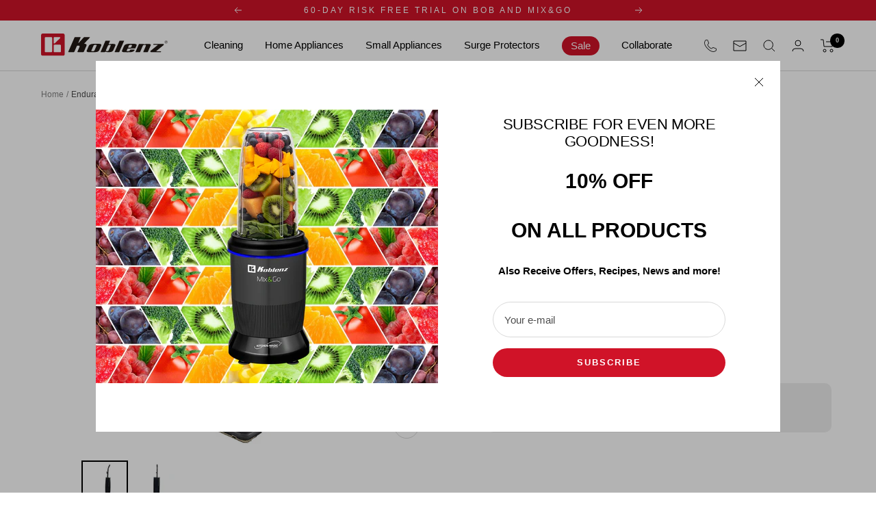

--- FILE ---
content_type: text/html; charset=utf-8
request_url: https://koblenz.com/products/endurance-upright-u-40-n
body_size: 62250
content:
<!doctype html><html class="no-js" lang="en" dir="ltr">
  <head>
 
    <meta name="facebook-domain-verification" content="gpy22k0eyz9jkdua8koch6fnnk2ubd" />
    <meta charset="utf-8">
    <meta
      name="viewport"
      content="width=device-width, initial-scale=1.0, height=device-height, minimum-scale=1.0, maximum-scale=1.0"
    >
    <meta name="theme-color" content="#ffffff">
    <meta name="facebook-domain-verification" content="72s7y3973kn3223pqs0ko7s7c7jnse" />
    <!-- Google tag (gtag.js) -->
    <script async src="https://www.googletagmanager.com/gtag/js?id=AW-765526142"></script>
    <script>
      window.dataLayer = window.dataLayer || [];
      function gtag(){dataLayer.push(arguments);}
      gtag('js', new Date());

      gtag('config', 'AW-765526142');
    </script>

    <title>
      Endurance Upright U-40 N
    </title><meta name="description" content="Low Noise, only 63.30 dB Powerful 5 amp motor Lightweight, just 11.4 lb 35 ft. 3 wire line cord No tools required to access belt and brush-roll Resistant ABS hood and Chassis Electrical Rating: 120 V~ 60Hz AMPS: 5 CFM: 120 Net Weight: 11.4 lb Shipping Weight: 17.6 lb Bag type: Interchangeable cloth bags WARRANTY 1 Year"><link rel="canonical" href="https://koblenz.com/products/endurance-upright-u-40-n"><link rel="shortcut icon" href="//koblenz.com/cdn/shop/files/favicon_96x96.png?v=1693516366" type="image/png"><script src="https://kit.fontawesome.com/7e186ed469.js" crossorigin="anonymous"></script><link rel="preconnect" href="https://cdn.shopify.com">
    <link rel="dns-prefetch" href="https://productreviews.shopifycdn.com">
    <link rel="dns-prefetch" href="https://www.google-analytics.com"><link rel="preload" as="style" href="//koblenz.com/cdn/shop/t/12/assets/theme.css?v=53974446415314798341698458570">
    <link rel="preload" as="script" href="//koblenz.com/cdn/shop/t/12/assets/vendor.js?v=31715688253868339281698458570">
    <link rel="preload" as="script" href="//koblenz.com/cdn/shop/t/12/assets/theme.js?v=40388843089311607471698458570">
    <!-- MRM styles css -->
    <link href="//koblenz.com/cdn/shop/t/12/assets/triciclo.css?v=182951452833029347941700082283" rel="stylesheet" type="text/css" media="all" />
<link rel="preload" as="fetch" href="/products/endurance-upright-u-40-n.js" crossorigin><link rel="preload" as="script" href="//koblenz.com/cdn/shop/t/12/assets/flickity.js?v=176646718982628074891698458570"><meta property="og:type" content="product">
  <meta property="og:title" content="Endurance Upright U-40 N">
  <meta property="product:price:amount" content="600.00">
  <meta property="product:price:currency" content="USD"><meta property="og:image" content="http://koblenz.com/cdn/shop/files/U-40N2.jpg?v=1699891542">
  <meta property="og:image:secure_url" content="https://koblenz.com/cdn/shop/files/U-40N2.jpg?v=1699891542">
  <meta property="og:image:width" content="1000">
  <meta property="og:image:height" content="1000"><meta property="og:description" content="Low Noise, only 63.30 dB Powerful 5 amp motor Lightweight, just 11.4 lb 35 ft. 3 wire line cord No tools required to access belt and brush-roll Resistant ABS hood and Chassis Electrical Rating: 120 V~ 60Hz AMPS: 5 CFM: 120 Net Weight: 11.4 lb Shipping Weight: 17.6 lb Bag type: Interchangeable cloth bags WARRANTY 1 Year"><meta property="og:url" content="https://koblenz.com/products/endurance-upright-u-40-n">
<meta property="og:site_name" content="Koblenz USA"><meta name="twitter:card" content="summary"><meta name="twitter:title" content="Endurance Upright U-40 N">
  <meta name="twitter:description" content="

Low Noise, only 63.30 dB
Powerful 5 amp motor
Lightweight, just 11.4 lb
35 ft. 3 wire line cord
No tools required to access belt and brush-roll
Resistant ABS hood and Chassis
Electrical Rating: 120 V~ 60Hz
AMPS: 5
CFM: 120
Net Weight: 11.4 lb
Shipping Weight: 17.6 lb
Bag type: Interchangeable cloth bags


WARRANTY


1 Year limited warranty


DIMENSIONS

OUT THE BOX:

Height: 46.5 in
Width: 13.8 in
Depth: 9.1 in
Net Weight: 14.6 lb

"><meta name="twitter:image" content="https://koblenz.com/cdn/shop/files/U-40N2_1200x1200_crop_center.jpg?v=1699891542">
  <meta name="twitter:image:alt" content="">
    
  <script type="application/ld+json">
  {
    "@context": "https://schema.org",
    "@type": "Product",
    "productID": 8711765852456,
    "offers": [{
          "@type": "Offer",
          "name": "Default Title",
          "availability":"https://schema.org/InStock",
          "price": 600.0,
          "priceCurrency": "USD",
          "priceValidUntil": "2026-02-09","sku": "00-4002-00-2",
            "gtin12": "099053040026",
          "url": "/products/endurance-upright-u-40-n?variant=46952295727400"
        }
],"brand": {
      "@type": "Brand",
      "name": "Koblenz"
    },
    "name": "Endurance Upright U-40 N",
    "description": "\n\nLow Noise, only 63.30 dB\nPowerful 5 amp motor\nLightweight, just 11.4 lb\n35 ft. 3 wire line cord\nNo tools required to access belt and brush-roll\nResistant ABS hood and Chassis\nElectrical Rating: 120 V~ 60Hz\nAMPS: 5\nCFM: 120\nNet Weight: 11.4 lb\nShipping Weight: 17.6 lb\nBag type: Interchangeable cloth bags\n\n\nWARRANTY\n\n\n1 Year limited warranty\n\n\nDIMENSIONS\n\nOUT THE BOX:\n\nHeight: 46.5 in\nWidth: 13.8 in\nDepth: 9.1 in\nNet Weight: 14.6 lb\n\n",
    "category": "Endurance Uprights",
    "url": "/products/endurance-upright-u-40-n",
    "sku": "00-4002-00-2",
    "image": {
      "@type": "ImageObject",
      "url": "https://koblenz.com/cdn/shop/files/U-40N2.jpg?v=1699891542&width=1024",
      "image": "https://koblenz.com/cdn/shop/files/U-40N2.jpg?v=1699891542&width=1024",
      "name": "",
      "width": "1024",
      "height": "1024"
    }
  }
  </script>



  <script type="application/ld+json">
  {
    "@context": "https://schema.org",
    "@type": "BreadcrumbList",
  "itemListElement": [{
      "@type": "ListItem",
      "position": 1,
      "name": "Home",
      "item": "https://koblenz.com"
    },{
          "@type": "ListItem",
          "position": 2,
          "name": "Endurance Upright U-40 N",
          "item": "https://koblenz.com/products/endurance-upright-u-40-n"
        }]
  }
  </script>


    <style>
  /* Typography (heading) */
  

/* Typography (body) */
  



:root {--heading-color: 0, 0, 0;
    --text-color: 0, 0, 0;
    --background: 255, 255, 255;
    --secondary-background: 255, 255, 255;
    --border-color: 217, 217, 217;
    --border-color-darker: 153, 153, 153;
    --success-color: 182, 31, 49;
    --success-background: 240, 210, 214;
    --error-color: 222, 42, 42;
    --error-background: 253, 240, 240;
    --primary-button-background: 208, 19, 40;
    --primary-button-text-color: 255, 255, 255;
    --secondary-button-background: 0, 0, 0;
    --secondary-button-text-color: 0, 0, 0;
    --product-star-rating: 0, 0, 0;
    --product-on-sale-accent: 208, 19, 40;
    --product-sold-out-accent: 77, 77, 77;
    --product-custom-label-background: 208, 19, 40;
    --product-custom-label-text-color: 255, 255, 255;
    --product-custom-label-2-background: 243, 255, 52;
    --product-custom-label-2-text-color: 0, 0, 0;
    --product-low-stock-text-color: 222, 42, 42;
    --product-in-stock-text-color: 46, 158, 123;
    --loading-bar-background: 0, 0, 0;

    /* We duplicate some "base" colors as root colors, which is useful to use on drawer elements or popover without. Those should not be overridden to avoid issues */
    --root-heading-color: 0, 0, 0;
    --root-text-color: 0, 0, 0;
    --root-background: 255, 255, 255;
    --root-border-color: 217, 217, 217;
    --root-primary-button-background: 208, 19, 40;
    --root-primary-button-text-color: 255, 255, 255;

    --base-font-size: 15px;
    --heading-font-family: Helvetica, Arial, sans-serif;
    --heading-font-weight: 400;
    --heading-font-style: normal;
    --heading-text-transform: normal;
    --text-font-family: Helvetica, Arial, sans-serif;
    --text-font-weight: 400;
    --text-font-style: normal;
    --text-font-bold-weight: 700;

    /* Typography (font size) */
    --heading-xxsmall-font-size: 10px;
    --heading-xsmall-font-size: 10px;
    --heading-small-font-size: 11px;
    --heading-large-font-size: 32px;
    --heading-h1-font-size: 32px;
    --heading-h2-font-size: 28px;
    --heading-h3-font-size: 26px;
    --heading-h4-font-size: 22px;
    --heading-h5-font-size: 18px;
    --heading-h6-font-size: 16px;

    /* Control the look and feel of the theme by changing radius of various elements */
    --button-border-radius: 30px;
    --block-border-radius: 0px;
    --block-border-radius-reduced: 0px;
    --color-swatch-border-radius: 0px;

    /* Button size */
    --button-height: 42px;
    --button-small-height: 40px;

    /* Form related */
    --form-input-field-height: 48px;
    --form-input-gap: 16px;
    --form-submit-margin: 24px;

    /* Product listing related variables */
    --product-list-block-spacing: 32px;

    /* Video related */
    --play-button-background: 255, 255, 255;
    --play-button-arrow: 0, 0, 0;

    /* RTL support */
    --transform-logical-flip: 1;
    --transform-origin-start: left;
    --transform-origin-end: right;

    /* Other */
    --zoom-cursor-svg-url: url(//koblenz.com/cdn/shop/t/12/assets/zoom-cursor.svg?v=40050546145255977861698458570);
    --arrow-right-svg-url: url(//koblenz.com/cdn/shop/t/12/assets/arrow-right.svg?v=141591004395532001551698458570);
    --arrow-left-svg-url: url(//koblenz.com/cdn/shop/t/12/assets/arrow-left.svg?v=129346168889692502881698458570);

    /* Some useful variables that we can reuse in our CSS. Some explanation are needed for some of them:
       - container-max-width-minus-gutters: represents the container max width without the edge gutters
       - container-outer-width: considering the screen width, represent all the space outside the container
       - container-outer-margin: same as container-outer-width but get set to 0 inside a container
       - container-inner-width: the effective space inside the container (minus gutters)
       - grid-column-width: represents the width of a single column of the grid
       - vertical-breather: this is a variable that defines the global "spacing" between sections, and inside the section
                            to create some "breath" and minimum spacing
     */
    --container-max-width: 1600px;
    --container-gutter: 24px;
    --container-max-width-minus-gutters: calc(var(--container-max-width) - (var(--container-gutter)) * 2);
    --container-outer-width: max(calc((100vw - var(--container-max-width-minus-gutters)) / 2), var(--container-gutter));
    --container-outer-margin: var(--container-outer-width);
    --container-inner-width: calc(100vw - var(--container-outer-width) * 2);

    --grid-column-count: 10;
    --grid-gap: 24px;
    --grid-column-width: calc((100vw - var(--container-outer-width) * 2 - var(--grid-gap) * (var(--grid-column-count) - 1)) / var(--grid-column-count));

    --vertical-breather: 48px;
    --vertical-breather-tight: 48px;

    /* Shopify related variables */
    --payment-terms-background-color: #ffffff;
  }

  @media screen and (min-width: 741px) {
    :root {
      --container-gutter: 40px;
      --container-gutter: 60px;
      --grid-column-count: 20;
      --vertical-breather: 64px;
      --vertical-breather-tight: 64px;

      /* Typography (font size) */
      --heading-xsmall-font-size: 11px;
      --heading-small-font-size: 12px;
      --heading-large-font-size: 48px;
      --heading-h1-font-size: 48px;
      --heading-h2-font-size: 36px;
      --heading-h3-font-size: 30px;
      --heading-h4-font-size: 22px;
      --heading-h5-font-size: 18px;
      --heading-h6-font-size: 16px;

      /* Form related */
      --form-input-field-height: 52px;
      --form-submit-margin: 32px;

      /* Button size */
      --button-height: 42px;
      --button-small-height: 44px;
    }
  }

  @media screen and (min-width: 1200px) {
    :root {
      --vertical-breather: 80px;
      --vertical-breather-tight: 64px;
      --product-list-block-spacing: 48px;

      /* Typography */
      --heading-large-font-size: 58px;
      --heading-h1-font-size: 50px;
      --heading-h2-font-size: 44px;
      --heading-h3-font-size: 32px;
      --heading-h4-font-size: 26px;
      --heading-h5-font-size: 22px;
      --heading-h6-font-size: 16px;
    }
  }

  @media screen and (min-width: 1600px) {
    :root {
      --vertical-breather: 90px;
      --vertical-breather-tight: 64px;
    }
  }
</style>

    <script>
  // This allows to expose several variables to the global scope, to be used in scripts
  window.themeVariables = {
    settings: {
      direction: "ltr",
      pageType: "product",
      cartCount: 0,
      moneyFormat: "${{amount}}",
      moneyWithCurrencyFormat: "${{amount}} USD",
      showVendor: false,
      discountMode: "percentage",
      currencyCodeEnabled: false,
      cartType: "message",
      cartCurrency: "USD",
      mobileZoomFactor: 2.5
    },

    routes: {
      host: "koblenz.com",
      rootUrl: "\/",
      rootUrlWithoutSlash: '',
      cartUrl: "\/cart",
      cartAddUrl: "\/cart\/add",
      cartChangeUrl: "\/cart\/change",
      searchUrl: "\/search",
      predictiveSearchUrl: "\/search\/suggest",
      productRecommendationsUrl: "\/recommendations\/products"
    },

    strings: {
      accessibilityDelete: "Delete",
      accessibilityClose: "Close",
      collectionSoldOut: "Sold out",
      collectionDiscount: "Save @savings@",
      productSalePrice: "Sale price",
      productRegularPrice: "Regular price",
      productFormUnavailable: "Unavailable",
      productFormSoldOut: "Sold out",
      productFormPreOrder: "Pre-order",
      productFormAddToCart: "Add to cart",
      searchNoResults: "No results could be found.",
      searchNewSearch: "New search",
      searchProducts: "Products",
      searchArticles: "Journal",
      searchPages: "Pages",
      searchCollections: "Collections",
      cartViewCart: "View cart",
      cartItemAdded: "Item added to your cart!",
      cartItemAddedShort: "Added to your cart!",
      cartAddOrderNote: "Add order note",
      cartEditOrderNote: "Edit order note",
      shippingEstimatorNoResults: "Sorry, we do not ship to your address.",
      shippingEstimatorOneResult: "There is one shipping rate for your address:",
      shippingEstimatorMultipleResults: "There are several shipping rates for your address:",
      shippingEstimatorError: "One or more error occurred while retrieving shipping rates:"
    },

    libs: {
      flickity: "\/\/koblenz.com\/cdn\/shop\/t\/12\/assets\/flickity.js?v=176646718982628074891698458570",
      photoswipe: "\/\/koblenz.com\/cdn\/shop\/t\/12\/assets\/photoswipe.js?v=132268647426145925301698458570",
      qrCode: "\/\/koblenz.com\/cdn\/shopifycloud\/storefront\/assets\/themes_support\/vendor\/qrcode-3f2b403b.js"
    },

    breakpoints: {
      phone: 'screen and (max-width: 740px)',
      tablet: 'screen and (min-width: 741px) and (max-width: 999px)',
      tabletAndUp: 'screen and (min-width: 741px)',
      pocket: 'screen and (max-width: 999px)',
      lap: 'screen and (min-width: 1000px) and (max-width: 1199px)',
      lapAndUp: 'screen and (min-width: 1000px)',
      desktop: 'screen and (min-width: 1200px)',
      wide: 'screen and (min-width: 1400px)'
    }
  };

  window.addEventListener('pageshow', async () => {
    const cartContent = await (await fetch(`${window.themeVariables.routes.cartUrl}.js`, {cache: 'reload'})).json();
    document.documentElement.dispatchEvent(new CustomEvent('cart:refresh', {detail: {cart: cartContent}}));
  });

  if ('noModule' in HTMLScriptElement.prototype) {
    // Old browsers (like IE) that does not support module will be considered as if not executing JS at all
    document.documentElement.className = document.documentElement.className.replace('no-js', 'js');

    requestAnimationFrame(() => {
      const viewportHeight = (window.visualViewport ? window.visualViewport.height : document.documentElement.clientHeight);
      document.documentElement.style.setProperty('--window-height',viewportHeight + 'px');
    });
  }// We save the product ID in local storage to be eventually used for recently viewed section
    try {
      const items = JSON.parse(localStorage.getItem('theme:recently-viewed-products') || '[]');

      // We check if the current product already exists, and if it does not, we add it at the start
      if (!items.includes(8711765852456)) {
        items.unshift(8711765852456);
      }

      localStorage.setItem('theme:recently-viewed-products', JSON.stringify(items.slice(0, 20)));
    } catch (e) {
      // Safari in private mode does not allow setting item, we silently fail
    }</script>

    <link rel="stylesheet" href="//koblenz.com/cdn/shop/t/12/assets/theme.css?v=53974446415314798341698458570">

    <script src="//koblenz.com/cdn/shop/t/12/assets/vendor.js?v=31715688253868339281698458570" defer></script>
    <script src="//koblenz.com/cdn/shop/t/12/assets/theme.js?v=40388843089311607471698458570" defer></script>
    <script src="//koblenz.com/cdn/shop/t/12/assets/custom.js?v=167639537848865775061698458570" defer></script>
    <script src="//koblenz.com/cdn/shop/t/12/assets/jquery-migrate.min.js?v=71485261461123626291698458570" defer></script>

    <script>window.performance && window.performance.mark && window.performance.mark('shopify.content_for_header.start');</script><meta name="facebook-domain-verification" content="bruglt17ythhsqxf130zgyuxd6si1r">
<meta id="shopify-digital-wallet" name="shopify-digital-wallet" content="/81710907688/digital_wallets/dialog">
<meta name="shopify-checkout-api-token" content="172152e20c27f7f7fbea85eed60ca84c">
<meta id="in-context-paypal-metadata" data-shop-id="81710907688" data-venmo-supported="false" data-environment="production" data-locale="en_US" data-paypal-v4="true" data-currency="USD">
<link rel="alternate" type="application/json+oembed" href="https://koblenz.com/products/endurance-upright-u-40-n.oembed">
<script async="async" src="/checkouts/internal/preloads.js?locale=en-US"></script>
<link rel="preconnect" href="https://shop.app" crossorigin="anonymous">
<script async="async" src="https://shop.app/checkouts/internal/preloads.js?locale=en-US&shop_id=81710907688" crossorigin="anonymous"></script>
<script id="apple-pay-shop-capabilities" type="application/json">{"shopId":81710907688,"countryCode":"US","currencyCode":"USD","merchantCapabilities":["supports3DS"],"merchantId":"gid:\/\/shopify\/Shop\/81710907688","merchantName":"Koblenz USA","requiredBillingContactFields":["postalAddress","email","phone"],"requiredShippingContactFields":["postalAddress","email","phone"],"shippingType":"shipping","supportedNetworks":["visa","masterCard","amex","discover","elo","jcb"],"total":{"type":"pending","label":"Koblenz USA","amount":"1.00"},"shopifyPaymentsEnabled":true,"supportsSubscriptions":true}</script>
<script id="shopify-features" type="application/json">{"accessToken":"172152e20c27f7f7fbea85eed60ca84c","betas":["rich-media-storefront-analytics"],"domain":"koblenz.com","predictiveSearch":true,"shopId":81710907688,"locale":"en"}</script>
<script>var Shopify = Shopify || {};
Shopify.shop = "koblenz-usa.myshopify.com";
Shopify.locale = "en";
Shopify.currency = {"active":"USD","rate":"1.0"};
Shopify.country = "US";
Shopify.theme = {"name":"Triciclo | Koblenz USA | [mapa LIVE]","id":161982251304,"schema_name":"Focal","schema_version":"10.0.1","theme_store_id":null,"role":"main"};
Shopify.theme.handle = "null";
Shopify.theme.style = {"id":null,"handle":null};
Shopify.cdnHost = "koblenz.com/cdn";
Shopify.routes = Shopify.routes || {};
Shopify.routes.root = "/";</script>
<script type="module">!function(o){(o.Shopify=o.Shopify||{}).modules=!0}(window);</script>
<script>!function(o){function n(){var o=[];function n(){o.push(Array.prototype.slice.apply(arguments))}return n.q=o,n}var t=o.Shopify=o.Shopify||{};t.loadFeatures=n(),t.autoloadFeatures=n()}(window);</script>
<script>
  window.ShopifyPay = window.ShopifyPay || {};
  window.ShopifyPay.apiHost = "shop.app\/pay";
  window.ShopifyPay.redirectState = null;
</script>
<script id="shop-js-analytics" type="application/json">{"pageType":"product"}</script>
<script defer="defer" async type="module" src="//koblenz.com/cdn/shopifycloud/shop-js/modules/v2/client.init-shop-cart-sync_BN7fPSNr.en.esm.js"></script>
<script defer="defer" async type="module" src="//koblenz.com/cdn/shopifycloud/shop-js/modules/v2/chunk.common_Cbph3Kss.esm.js"></script>
<script defer="defer" async type="module" src="//koblenz.com/cdn/shopifycloud/shop-js/modules/v2/chunk.modal_DKumMAJ1.esm.js"></script>
<script type="module">
  await import("//koblenz.com/cdn/shopifycloud/shop-js/modules/v2/client.init-shop-cart-sync_BN7fPSNr.en.esm.js");
await import("//koblenz.com/cdn/shopifycloud/shop-js/modules/v2/chunk.common_Cbph3Kss.esm.js");
await import("//koblenz.com/cdn/shopifycloud/shop-js/modules/v2/chunk.modal_DKumMAJ1.esm.js");

  window.Shopify.SignInWithShop?.initShopCartSync?.({"fedCMEnabled":true,"windoidEnabled":true});

</script>
<script defer="defer" async type="module" src="//koblenz.com/cdn/shopifycloud/shop-js/modules/v2/client.payment-terms_BxzfvcZJ.en.esm.js"></script>
<script defer="defer" async type="module" src="//koblenz.com/cdn/shopifycloud/shop-js/modules/v2/chunk.common_Cbph3Kss.esm.js"></script>
<script defer="defer" async type="module" src="//koblenz.com/cdn/shopifycloud/shop-js/modules/v2/chunk.modal_DKumMAJ1.esm.js"></script>
<script type="module">
  await import("//koblenz.com/cdn/shopifycloud/shop-js/modules/v2/client.payment-terms_BxzfvcZJ.en.esm.js");
await import("//koblenz.com/cdn/shopifycloud/shop-js/modules/v2/chunk.common_Cbph3Kss.esm.js");
await import("//koblenz.com/cdn/shopifycloud/shop-js/modules/v2/chunk.modal_DKumMAJ1.esm.js");

  
</script>
<script>
  window.Shopify = window.Shopify || {};
  if (!window.Shopify.featureAssets) window.Shopify.featureAssets = {};
  window.Shopify.featureAssets['shop-js'] = {"shop-cart-sync":["modules/v2/client.shop-cart-sync_CJVUk8Jm.en.esm.js","modules/v2/chunk.common_Cbph3Kss.esm.js","modules/v2/chunk.modal_DKumMAJ1.esm.js"],"init-fed-cm":["modules/v2/client.init-fed-cm_7Fvt41F4.en.esm.js","modules/v2/chunk.common_Cbph3Kss.esm.js","modules/v2/chunk.modal_DKumMAJ1.esm.js"],"init-shop-email-lookup-coordinator":["modules/v2/client.init-shop-email-lookup-coordinator_Cc088_bR.en.esm.js","modules/v2/chunk.common_Cbph3Kss.esm.js","modules/v2/chunk.modal_DKumMAJ1.esm.js"],"init-windoid":["modules/v2/client.init-windoid_hPopwJRj.en.esm.js","modules/v2/chunk.common_Cbph3Kss.esm.js","modules/v2/chunk.modal_DKumMAJ1.esm.js"],"shop-button":["modules/v2/client.shop-button_B0jaPSNF.en.esm.js","modules/v2/chunk.common_Cbph3Kss.esm.js","modules/v2/chunk.modal_DKumMAJ1.esm.js"],"shop-cash-offers":["modules/v2/client.shop-cash-offers_DPIskqss.en.esm.js","modules/v2/chunk.common_Cbph3Kss.esm.js","modules/v2/chunk.modal_DKumMAJ1.esm.js"],"shop-toast-manager":["modules/v2/client.shop-toast-manager_CK7RT69O.en.esm.js","modules/v2/chunk.common_Cbph3Kss.esm.js","modules/v2/chunk.modal_DKumMAJ1.esm.js"],"init-shop-cart-sync":["modules/v2/client.init-shop-cart-sync_BN7fPSNr.en.esm.js","modules/v2/chunk.common_Cbph3Kss.esm.js","modules/v2/chunk.modal_DKumMAJ1.esm.js"],"init-customer-accounts-sign-up":["modules/v2/client.init-customer-accounts-sign-up_CfPf4CXf.en.esm.js","modules/v2/client.shop-login-button_DeIztwXF.en.esm.js","modules/v2/chunk.common_Cbph3Kss.esm.js","modules/v2/chunk.modal_DKumMAJ1.esm.js"],"pay-button":["modules/v2/client.pay-button_CgIwFSYN.en.esm.js","modules/v2/chunk.common_Cbph3Kss.esm.js","modules/v2/chunk.modal_DKumMAJ1.esm.js"],"init-customer-accounts":["modules/v2/client.init-customer-accounts_DQ3x16JI.en.esm.js","modules/v2/client.shop-login-button_DeIztwXF.en.esm.js","modules/v2/chunk.common_Cbph3Kss.esm.js","modules/v2/chunk.modal_DKumMAJ1.esm.js"],"avatar":["modules/v2/client.avatar_BTnouDA3.en.esm.js"],"init-shop-for-new-customer-accounts":["modules/v2/client.init-shop-for-new-customer-accounts_CsZy_esa.en.esm.js","modules/v2/client.shop-login-button_DeIztwXF.en.esm.js","modules/v2/chunk.common_Cbph3Kss.esm.js","modules/v2/chunk.modal_DKumMAJ1.esm.js"],"shop-follow-button":["modules/v2/client.shop-follow-button_BRMJjgGd.en.esm.js","modules/v2/chunk.common_Cbph3Kss.esm.js","modules/v2/chunk.modal_DKumMAJ1.esm.js"],"checkout-modal":["modules/v2/client.checkout-modal_B9Drz_yf.en.esm.js","modules/v2/chunk.common_Cbph3Kss.esm.js","modules/v2/chunk.modal_DKumMAJ1.esm.js"],"shop-login-button":["modules/v2/client.shop-login-button_DeIztwXF.en.esm.js","modules/v2/chunk.common_Cbph3Kss.esm.js","modules/v2/chunk.modal_DKumMAJ1.esm.js"],"lead-capture":["modules/v2/client.lead-capture_DXYzFM3R.en.esm.js","modules/v2/chunk.common_Cbph3Kss.esm.js","modules/v2/chunk.modal_DKumMAJ1.esm.js"],"shop-login":["modules/v2/client.shop-login_CA5pJqmO.en.esm.js","modules/v2/chunk.common_Cbph3Kss.esm.js","modules/v2/chunk.modal_DKumMAJ1.esm.js"],"payment-terms":["modules/v2/client.payment-terms_BxzfvcZJ.en.esm.js","modules/v2/chunk.common_Cbph3Kss.esm.js","modules/v2/chunk.modal_DKumMAJ1.esm.js"]};
</script>
<script id="__st">var __st={"a":81710907688,"offset":-21600,"reqid":"d3dbdc57-a2f6-4220-bf91-f23b2fa377c8-1769792537","pageurl":"koblenz.com\/products\/endurance-upright-u-40-n","u":"748c6af8fd87","p":"product","rtyp":"product","rid":8711765852456};</script>
<script>window.ShopifyPaypalV4VisibilityTracking = true;</script>
<script id="captcha-bootstrap">!function(){'use strict';const t='contact',e='account',n='new_comment',o=[[t,t],['blogs',n],['comments',n],[t,'customer']],c=[[e,'customer_login'],[e,'guest_login'],[e,'recover_customer_password'],[e,'create_customer']],r=t=>t.map((([t,e])=>`form[action*='/${t}']:not([data-nocaptcha='true']) input[name='form_type'][value='${e}']`)).join(','),a=t=>()=>t?[...document.querySelectorAll(t)].map((t=>t.form)):[];function s(){const t=[...o],e=r(t);return a(e)}const i='password',u='form_key',d=['recaptcha-v3-token','g-recaptcha-response','h-captcha-response',i],f=()=>{try{return window.sessionStorage}catch{return}},m='__shopify_v',_=t=>t.elements[u];function p(t,e,n=!1){try{const o=window.sessionStorage,c=JSON.parse(o.getItem(e)),{data:r}=function(t){const{data:e,action:n}=t;return t[m]||n?{data:e,action:n}:{data:t,action:n}}(c);for(const[e,n]of Object.entries(r))t.elements[e]&&(t.elements[e].value=n);n&&o.removeItem(e)}catch(o){console.error('form repopulation failed',{error:o})}}const l='form_type',E='cptcha';function T(t){t.dataset[E]=!0}const w=window,h=w.document,L='Shopify',v='ce_forms',y='captcha';let A=!1;((t,e)=>{const n=(g='f06e6c50-85a8-45c8-87d0-21a2b65856fe',I='https://cdn.shopify.com/shopifycloud/storefront-forms-hcaptcha/ce_storefront_forms_captcha_hcaptcha.v1.5.2.iife.js',D={infoText:'Protected by hCaptcha',privacyText:'Privacy',termsText:'Terms'},(t,e,n)=>{const o=w[L][v],c=o.bindForm;if(c)return c(t,g,e,D).then(n);var r;o.q.push([[t,g,e,D],n]),r=I,A||(h.body.append(Object.assign(h.createElement('script'),{id:'captcha-provider',async:!0,src:r})),A=!0)});var g,I,D;w[L]=w[L]||{},w[L][v]=w[L][v]||{},w[L][v].q=[],w[L][y]=w[L][y]||{},w[L][y].protect=function(t,e){n(t,void 0,e),T(t)},Object.freeze(w[L][y]),function(t,e,n,w,h,L){const[v,y,A,g]=function(t,e,n){const i=e?o:[],u=t?c:[],d=[...i,...u],f=r(d),m=r(i),_=r(d.filter((([t,e])=>n.includes(e))));return[a(f),a(m),a(_),s()]}(w,h,L),I=t=>{const e=t.target;return e instanceof HTMLFormElement?e:e&&e.form},D=t=>v().includes(t);t.addEventListener('submit',(t=>{const e=I(t);if(!e)return;const n=D(e)&&!e.dataset.hcaptchaBound&&!e.dataset.recaptchaBound,o=_(e),c=g().includes(e)&&(!o||!o.value);(n||c)&&t.preventDefault(),c&&!n&&(function(t){try{if(!f())return;!function(t){const e=f();if(!e)return;const n=_(t);if(!n)return;const o=n.value;o&&e.removeItem(o)}(t);const e=Array.from(Array(32),(()=>Math.random().toString(36)[2])).join('');!function(t,e){_(t)||t.append(Object.assign(document.createElement('input'),{type:'hidden',name:u})),t.elements[u].value=e}(t,e),function(t,e){const n=f();if(!n)return;const o=[...t.querySelectorAll(`input[type='${i}']`)].map((({name:t})=>t)),c=[...d,...o],r={};for(const[a,s]of new FormData(t).entries())c.includes(a)||(r[a]=s);n.setItem(e,JSON.stringify({[m]:1,action:t.action,data:r}))}(t,e)}catch(e){console.error('failed to persist form',e)}}(e),e.submit())}));const S=(t,e)=>{t&&!t.dataset[E]&&(n(t,e.some((e=>e===t))),T(t))};for(const o of['focusin','change'])t.addEventListener(o,(t=>{const e=I(t);D(e)&&S(e,y())}));const B=e.get('form_key'),M=e.get(l),P=B&&M;t.addEventListener('DOMContentLoaded',(()=>{const t=y();if(P)for(const e of t)e.elements[l].value===M&&p(e,B);[...new Set([...A(),...v().filter((t=>'true'===t.dataset.shopifyCaptcha))])].forEach((e=>S(e,t)))}))}(h,new URLSearchParams(w.location.search),n,t,e,['guest_login'])})(!0,!0)}();</script>
<script integrity="sha256-4kQ18oKyAcykRKYeNunJcIwy7WH5gtpwJnB7kiuLZ1E=" data-source-attribution="shopify.loadfeatures" defer="defer" src="//koblenz.com/cdn/shopifycloud/storefront/assets/storefront/load_feature-a0a9edcb.js" crossorigin="anonymous"></script>
<script crossorigin="anonymous" defer="defer" src="//koblenz.com/cdn/shopifycloud/storefront/assets/shopify_pay/storefront-65b4c6d7.js?v=20250812"></script>
<script data-source-attribution="shopify.dynamic_checkout.dynamic.init">var Shopify=Shopify||{};Shopify.PaymentButton=Shopify.PaymentButton||{isStorefrontPortableWallets:!0,init:function(){window.Shopify.PaymentButton.init=function(){};var t=document.createElement("script");t.src="https://koblenz.com/cdn/shopifycloud/portable-wallets/latest/portable-wallets.en.js",t.type="module",document.head.appendChild(t)}};
</script>
<script data-source-attribution="shopify.dynamic_checkout.buyer_consent">
  function portableWalletsHideBuyerConsent(e){var t=document.getElementById("shopify-buyer-consent"),n=document.getElementById("shopify-subscription-policy-button");t&&n&&(t.classList.add("hidden"),t.setAttribute("aria-hidden","true"),n.removeEventListener("click",e))}function portableWalletsShowBuyerConsent(e){var t=document.getElementById("shopify-buyer-consent"),n=document.getElementById("shopify-subscription-policy-button");t&&n&&(t.classList.remove("hidden"),t.removeAttribute("aria-hidden"),n.addEventListener("click",e))}window.Shopify?.PaymentButton&&(window.Shopify.PaymentButton.hideBuyerConsent=portableWalletsHideBuyerConsent,window.Shopify.PaymentButton.showBuyerConsent=portableWalletsShowBuyerConsent);
</script>
<script data-source-attribution="shopify.dynamic_checkout.cart.bootstrap">document.addEventListener("DOMContentLoaded",(function(){function t(){return document.querySelector("shopify-accelerated-checkout-cart, shopify-accelerated-checkout")}if(t())Shopify.PaymentButton.init();else{new MutationObserver((function(e,n){t()&&(Shopify.PaymentButton.init(),n.disconnect())})).observe(document.body,{childList:!0,subtree:!0})}}));
</script>
<link id="shopify-accelerated-checkout-styles" rel="stylesheet" media="screen" href="https://koblenz.com/cdn/shopifycloud/portable-wallets/latest/accelerated-checkout-backwards-compat.css" crossorigin="anonymous">
<style id="shopify-accelerated-checkout-cart">
        #shopify-buyer-consent {
  margin-top: 1em;
  display: inline-block;
  width: 100%;
}

#shopify-buyer-consent.hidden {
  display: none;
}

#shopify-subscription-policy-button {
  background: none;
  border: none;
  padding: 0;
  text-decoration: underline;
  font-size: inherit;
  cursor: pointer;
}

#shopify-subscription-policy-button::before {
  box-shadow: none;
}

      </style>

<script>window.performance && window.performance.mark && window.performance.mark('shopify.content_for_header.end');</script>

    <script src="https://api.mapbox.com/mapbox-gl-js/v2.9.1/mapbox-gl.js"></script>
    <link href="https://api.mapbox.com/mapbox-gl-js/v2.9.1/mapbox-gl.css" rel="stylesheet">
    <script src="https://code.jquery.com/jquery-3.7.1.min.js" integrity="sha256-/JqT3SQfawRcv/BIHPThkBvs0OEvtFFmqPF/lYI/Cxo=" crossorigin="anonymous"></script>
    <script src="https://code.jquery.com/jquery-3.6.0.min.js"></script>

  

<!-- BEGIN app block: shopify://apps/pagefly-page-builder/blocks/app-embed/83e179f7-59a0-4589-8c66-c0dddf959200 -->

<!-- BEGIN app snippet: pagefly-cro-ab-testing-main -->







<script>
  ;(function () {
    const url = new URL(window.location)
    const viewParam = url.searchParams.get('view')
    if (viewParam && viewParam.includes('variant-pf-')) {
      url.searchParams.set('pf_v', viewParam)
      url.searchParams.delete('view')
      window.history.replaceState({}, '', url)
    }
  })()
</script>



<script type='module'>
  
  window.PAGEFLY_CRO = window.PAGEFLY_CRO || {}

  window.PAGEFLY_CRO['data_debug'] = {
    original_template_suffix: "no-breaks-pro",
    allow_ab_test: false,
    ab_test_start_time: 0,
    ab_test_end_time: 0,
    today_date_time: 1769792538000,
  }
  window.PAGEFLY_CRO['GA4'] = { enabled: false}
</script>

<!-- END app snippet -->








  <script src='https://cdn.shopify.com/extensions/019bf883-1122-7445-9dca-5d60e681c2c8/pagefly-page-builder-216/assets/pagefly-helper.js' defer='defer'></script>

  <script src='https://cdn.shopify.com/extensions/019bf883-1122-7445-9dca-5d60e681c2c8/pagefly-page-builder-216/assets/pagefly-general-helper.js' defer='defer'></script>

  <script src='https://cdn.shopify.com/extensions/019bf883-1122-7445-9dca-5d60e681c2c8/pagefly-page-builder-216/assets/pagefly-snap-slider.js' defer='defer'></script>

  <script src='https://cdn.shopify.com/extensions/019bf883-1122-7445-9dca-5d60e681c2c8/pagefly-page-builder-216/assets/pagefly-slideshow-v3.js' defer='defer'></script>

  <script src='https://cdn.shopify.com/extensions/019bf883-1122-7445-9dca-5d60e681c2c8/pagefly-page-builder-216/assets/pagefly-slideshow-v4.js' defer='defer'></script>

  <script src='https://cdn.shopify.com/extensions/019bf883-1122-7445-9dca-5d60e681c2c8/pagefly-page-builder-216/assets/pagefly-glider.js' defer='defer'></script>

  <script src='https://cdn.shopify.com/extensions/019bf883-1122-7445-9dca-5d60e681c2c8/pagefly-page-builder-216/assets/pagefly-slideshow-v1-v2.js' defer='defer'></script>

  <script src='https://cdn.shopify.com/extensions/019bf883-1122-7445-9dca-5d60e681c2c8/pagefly-page-builder-216/assets/pagefly-product-media.js' defer='defer'></script>

  <script src='https://cdn.shopify.com/extensions/019bf883-1122-7445-9dca-5d60e681c2c8/pagefly-page-builder-216/assets/pagefly-product.js' defer='defer'></script>


<script id='pagefly-helper-data' type='application/json'>
  {
    "page_optimization": {
      "assets_prefetching": false
    },
    "elements_asset_mapper": {
      "Accordion": "https://cdn.shopify.com/extensions/019bf883-1122-7445-9dca-5d60e681c2c8/pagefly-page-builder-216/assets/pagefly-accordion.js",
      "Accordion3": "https://cdn.shopify.com/extensions/019bf883-1122-7445-9dca-5d60e681c2c8/pagefly-page-builder-216/assets/pagefly-accordion3.js",
      "CountDown": "https://cdn.shopify.com/extensions/019bf883-1122-7445-9dca-5d60e681c2c8/pagefly-page-builder-216/assets/pagefly-countdown.js",
      "GMap1": "https://cdn.shopify.com/extensions/019bf883-1122-7445-9dca-5d60e681c2c8/pagefly-page-builder-216/assets/pagefly-gmap.js",
      "GMap2": "https://cdn.shopify.com/extensions/019bf883-1122-7445-9dca-5d60e681c2c8/pagefly-page-builder-216/assets/pagefly-gmap.js",
      "GMapBasicV2": "https://cdn.shopify.com/extensions/019bf883-1122-7445-9dca-5d60e681c2c8/pagefly-page-builder-216/assets/pagefly-gmap.js",
      "GMapAdvancedV2": "https://cdn.shopify.com/extensions/019bf883-1122-7445-9dca-5d60e681c2c8/pagefly-page-builder-216/assets/pagefly-gmap.js",
      "HTML.Video": "https://cdn.shopify.com/extensions/019bf883-1122-7445-9dca-5d60e681c2c8/pagefly-page-builder-216/assets/pagefly-htmlvideo.js",
      "HTML.Video2": "https://cdn.shopify.com/extensions/019bf883-1122-7445-9dca-5d60e681c2c8/pagefly-page-builder-216/assets/pagefly-htmlvideo2.js",
      "HTML.Video3": "https://cdn.shopify.com/extensions/019bf883-1122-7445-9dca-5d60e681c2c8/pagefly-page-builder-216/assets/pagefly-htmlvideo2.js",
      "BackgroundVideo": "https://cdn.shopify.com/extensions/019bf883-1122-7445-9dca-5d60e681c2c8/pagefly-page-builder-216/assets/pagefly-htmlvideo2.js",
      "Instagram": "https://cdn.shopify.com/extensions/019bf883-1122-7445-9dca-5d60e681c2c8/pagefly-page-builder-216/assets/pagefly-instagram.js",
      "Instagram2": "https://cdn.shopify.com/extensions/019bf883-1122-7445-9dca-5d60e681c2c8/pagefly-page-builder-216/assets/pagefly-instagram.js",
      "Insta3": "https://cdn.shopify.com/extensions/019bf883-1122-7445-9dca-5d60e681c2c8/pagefly-page-builder-216/assets/pagefly-instagram3.js",
      "Tabs": "https://cdn.shopify.com/extensions/019bf883-1122-7445-9dca-5d60e681c2c8/pagefly-page-builder-216/assets/pagefly-tab.js",
      "Tabs3": "https://cdn.shopify.com/extensions/019bf883-1122-7445-9dca-5d60e681c2c8/pagefly-page-builder-216/assets/pagefly-tab3.js",
      "ProductBox": "https://cdn.shopify.com/extensions/019bf883-1122-7445-9dca-5d60e681c2c8/pagefly-page-builder-216/assets/pagefly-cart.js",
      "FBPageBox2": "https://cdn.shopify.com/extensions/019bf883-1122-7445-9dca-5d60e681c2c8/pagefly-page-builder-216/assets/pagefly-facebook.js",
      "FBLikeButton2": "https://cdn.shopify.com/extensions/019bf883-1122-7445-9dca-5d60e681c2c8/pagefly-page-builder-216/assets/pagefly-facebook.js",
      "TwitterFeed2": "https://cdn.shopify.com/extensions/019bf883-1122-7445-9dca-5d60e681c2c8/pagefly-page-builder-216/assets/pagefly-twitter.js",
      "Paragraph4": "https://cdn.shopify.com/extensions/019bf883-1122-7445-9dca-5d60e681c2c8/pagefly-page-builder-216/assets/pagefly-paragraph4.js",

      "AliReviews": "https://cdn.shopify.com/extensions/019bf883-1122-7445-9dca-5d60e681c2c8/pagefly-page-builder-216/assets/pagefly-3rd-elements.js",
      "BackInStock": "https://cdn.shopify.com/extensions/019bf883-1122-7445-9dca-5d60e681c2c8/pagefly-page-builder-216/assets/pagefly-3rd-elements.js",
      "GloboBackInStock": "https://cdn.shopify.com/extensions/019bf883-1122-7445-9dca-5d60e681c2c8/pagefly-page-builder-216/assets/pagefly-3rd-elements.js",
      "GrowaveWishlist": "https://cdn.shopify.com/extensions/019bf883-1122-7445-9dca-5d60e681c2c8/pagefly-page-builder-216/assets/pagefly-3rd-elements.js",
      "InfiniteOptionsShopPad": "https://cdn.shopify.com/extensions/019bf883-1122-7445-9dca-5d60e681c2c8/pagefly-page-builder-216/assets/pagefly-3rd-elements.js",
      "InkybayProductPersonalizer": "https://cdn.shopify.com/extensions/019bf883-1122-7445-9dca-5d60e681c2c8/pagefly-page-builder-216/assets/pagefly-3rd-elements.js",
      "LimeSpot": "https://cdn.shopify.com/extensions/019bf883-1122-7445-9dca-5d60e681c2c8/pagefly-page-builder-216/assets/pagefly-3rd-elements.js",
      "Loox": "https://cdn.shopify.com/extensions/019bf883-1122-7445-9dca-5d60e681c2c8/pagefly-page-builder-216/assets/pagefly-3rd-elements.js",
      "Opinew": "https://cdn.shopify.com/extensions/019bf883-1122-7445-9dca-5d60e681c2c8/pagefly-page-builder-216/assets/pagefly-3rd-elements.js",
      "Powr": "https://cdn.shopify.com/extensions/019bf883-1122-7445-9dca-5d60e681c2c8/pagefly-page-builder-216/assets/pagefly-3rd-elements.js",
      "ProductReviews": "https://cdn.shopify.com/extensions/019bf883-1122-7445-9dca-5d60e681c2c8/pagefly-page-builder-216/assets/pagefly-3rd-elements.js",
      "PushOwl": "https://cdn.shopify.com/extensions/019bf883-1122-7445-9dca-5d60e681c2c8/pagefly-page-builder-216/assets/pagefly-3rd-elements.js",
      "ReCharge": "https://cdn.shopify.com/extensions/019bf883-1122-7445-9dca-5d60e681c2c8/pagefly-page-builder-216/assets/pagefly-3rd-elements.js",
      "Rivyo": "https://cdn.shopify.com/extensions/019bf883-1122-7445-9dca-5d60e681c2c8/pagefly-page-builder-216/assets/pagefly-3rd-elements.js",
      "TrackingMore": "https://cdn.shopify.com/extensions/019bf883-1122-7445-9dca-5d60e681c2c8/pagefly-page-builder-216/assets/pagefly-3rd-elements.js",
      "Vitals": "https://cdn.shopify.com/extensions/019bf883-1122-7445-9dca-5d60e681c2c8/pagefly-page-builder-216/assets/pagefly-3rd-elements.js",
      "Wiser": "https://cdn.shopify.com/extensions/019bf883-1122-7445-9dca-5d60e681c2c8/pagefly-page-builder-216/assets/pagefly-3rd-elements.js"
    },
    "custom_elements_mapper": {
      "pf-click-action-element": "https://cdn.shopify.com/extensions/019bf883-1122-7445-9dca-5d60e681c2c8/pagefly-page-builder-216/assets/pagefly-click-action-element.js",
      "pf-dialog-element": "https://cdn.shopify.com/extensions/019bf883-1122-7445-9dca-5d60e681c2c8/pagefly-page-builder-216/assets/pagefly-dialog-element.js"
    }
  }
</script>


<!-- END app block --><!-- BEGIN app block: shopify://apps/microsoft-clarity/blocks/clarity_js/31c3d126-8116-4b4a-8ba1-baeda7c4aeea -->
<script type="text/javascript">
  (function (c, l, a, r, i, t, y) {
    c[a] = c[a] || function () { (c[a].q = c[a].q || []).push(arguments); };
    t = l.createElement(r); t.async = 1; t.src = "https://www.clarity.ms/tag/" + i + "?ref=shopify";
    y = l.getElementsByTagName(r)[0]; y.parentNode.insertBefore(t, y);

    c.Shopify.loadFeatures([{ name: "consent-tracking-api", version: "0.1" }], error => {
      if (error) {
        console.error("Error loading Shopify features:", error);
        return;
      }

      c[a]('consentv2', {
        ad_Storage: c.Shopify.customerPrivacy.marketingAllowed() ? "granted" : "denied",
        analytics_Storage: c.Shopify.customerPrivacy.analyticsProcessingAllowed() ? "granted" : "denied",
      });
    });

    l.addEventListener("visitorConsentCollected", function (e) {
      c[a]('consentv2', {
        ad_Storage: e.detail.marketingAllowed ? "granted" : "denied",
        analytics_Storage: e.detail.analyticsAllowed ? "granted" : "denied",
      });
    });
  })(window, document, "clarity", "script", "t0j6biz7nn");
</script>



<!-- END app block --><!-- BEGIN app block: shopify://apps/se-wishlist-engine/blocks/app-embed/8f7c0857-8e71-463d-a168-8e133094753b --><link rel="preload" href="https://cdn.shopify.com/extensions/019c0d88-5302-78ce-b970-8cc2aac0c05c/wishlist-engine-227/assets/wishlist-engine.css" as="style" onload="this.onload=null;this.rel='stylesheet'">
<noscript><link rel="stylesheet" href="https://cdn.shopify.com/extensions/019c0d88-5302-78ce-b970-8cc2aac0c05c/wishlist-engine-227/assets/wishlist-engine.css"></noscript>

<meta name="wishlist_shop_current_currency" content="${{amount}}" id="wishlist_shop_current_currency"/>
<script data-id="Ad05seVZTT0FSY1FTM__14198427981142892921" type="application/javascript">
  var  customHeartIcon='';
  var  customHeartFillIcon='';
</script>

 
<script src="https://cdn.shopify.com/extensions/019c0d88-5302-78ce-b970-8cc2aac0c05c/wishlist-engine-227/assets/wishlist-engine-app.js" defer></script>

<!-- END app block --><!-- BEGIN app block: shopify://apps/klaviyo-email-marketing-sms/blocks/klaviyo-onsite-embed/2632fe16-c075-4321-a88b-50b567f42507 -->












  <script async src="https://static.klaviyo.com/onsite/js/SdNdMf/klaviyo.js?company_id=SdNdMf"></script>
  <script>!function(){if(!window.klaviyo){window._klOnsite=window._klOnsite||[];try{window.klaviyo=new Proxy({},{get:function(n,i){return"push"===i?function(){var n;(n=window._klOnsite).push.apply(n,arguments)}:function(){for(var n=arguments.length,o=new Array(n),w=0;w<n;w++)o[w]=arguments[w];var t="function"==typeof o[o.length-1]?o.pop():void 0,e=new Promise((function(n){window._klOnsite.push([i].concat(o,[function(i){t&&t(i),n(i)}]))}));return e}}})}catch(n){window.klaviyo=window.klaviyo||[],window.klaviyo.push=function(){var n;(n=window._klOnsite).push.apply(n,arguments)}}}}();</script>

  
    <script id="viewed_product">
      if (item == null) {
        var _learnq = _learnq || [];

        var MetafieldReviews = null
        var MetafieldYotpoRating = null
        var MetafieldYotpoCount = null
        var MetafieldLooxRating = null
        var MetafieldLooxCount = null
        var okendoProduct = null
        var okendoProductReviewCount = null
        var okendoProductReviewAverageValue = null
        try {
          // The following fields are used for Customer Hub recently viewed in order to add reviews.
          // This information is not part of __kla_viewed. Instead, it is part of __kla_viewed_reviewed_items
          MetafieldReviews = {};
          MetafieldYotpoRating = null
          MetafieldYotpoCount = null
          MetafieldLooxRating = null
          MetafieldLooxCount = null

          okendoProduct = null
          // If the okendo metafield is not legacy, it will error, which then requires the new json formatted data
          if (okendoProduct && 'error' in okendoProduct) {
            okendoProduct = null
          }
          okendoProductReviewCount = okendoProduct ? okendoProduct.reviewCount : null
          okendoProductReviewAverageValue = okendoProduct ? okendoProduct.reviewAverageValue : null
        } catch (error) {
          console.error('Error in Klaviyo onsite reviews tracking:', error);
        }

        var item = {
          Name: "Endurance Upright U-40 N",
          ProductID: 8711765852456,
          Categories: ["Commercial Cleaning","Commercial Cleaning Equipment","Endurance Uprights","Industrial Cleaning","Upright Vacuum Cleaners"],
          ImageURL: "https://koblenz.com/cdn/shop/files/U-40N2_grande.jpg?v=1699891542",
          URL: "https://koblenz.com/products/endurance-upright-u-40-n",
          Brand: "Koblenz",
          Price: "$600.00",
          Value: "600.00",
          CompareAtPrice: "$0.00"
        };
        _learnq.push(['track', 'Viewed Product', item]);
        _learnq.push(['trackViewedItem', {
          Title: item.Name,
          ItemId: item.ProductID,
          Categories: item.Categories,
          ImageUrl: item.ImageURL,
          Url: item.URL,
          Metadata: {
            Brand: item.Brand,
            Price: item.Price,
            Value: item.Value,
            CompareAtPrice: item.CompareAtPrice
          },
          metafields:{
            reviews: MetafieldReviews,
            yotpo:{
              rating: MetafieldYotpoRating,
              count: MetafieldYotpoCount,
            },
            loox:{
              rating: MetafieldLooxRating,
              count: MetafieldLooxCount,
            },
            okendo: {
              rating: okendoProductReviewAverageValue,
              count: okendoProductReviewCount,
            }
          }
        }]);
      }
    </script>
  




  <script>
    window.klaviyoReviewsProductDesignMode = false
  </script>







<!-- END app block --><script src="https://cdn.shopify.com/extensions/6c66d7d0-f631-46bf-8039-ad48ac607ad6/forms-2301/assets/shopify-forms-loader.js" type="text/javascript" defer="defer"></script>
<link href="https://monorail-edge.shopifysvc.com" rel="dns-prefetch">
<script>(function(){if ("sendBeacon" in navigator && "performance" in window) {try {var session_token_from_headers = performance.getEntriesByType('navigation')[0].serverTiming.find(x => x.name == '_s').description;} catch {var session_token_from_headers = undefined;}var session_cookie_matches = document.cookie.match(/_shopify_s=([^;]*)/);var session_token_from_cookie = session_cookie_matches && session_cookie_matches.length === 2 ? session_cookie_matches[1] : "";var session_token = session_token_from_headers || session_token_from_cookie || "";function handle_abandonment_event(e) {var entries = performance.getEntries().filter(function(entry) {return /monorail-edge.shopifysvc.com/.test(entry.name);});if (!window.abandonment_tracked && entries.length === 0) {window.abandonment_tracked = true;var currentMs = Date.now();var navigation_start = performance.timing.navigationStart;var payload = {shop_id: 81710907688,url: window.location.href,navigation_start,duration: currentMs - navigation_start,session_token,page_type: "product"};window.navigator.sendBeacon("https://monorail-edge.shopifysvc.com/v1/produce", JSON.stringify({schema_id: "online_store_buyer_site_abandonment/1.1",payload: payload,metadata: {event_created_at_ms: currentMs,event_sent_at_ms: currentMs}}));}}window.addEventListener('pagehide', handle_abandonment_event);}}());</script>
<script id="web-pixels-manager-setup">(function e(e,d,r,n,o){if(void 0===o&&(o={}),!Boolean(null===(a=null===(i=window.Shopify)||void 0===i?void 0:i.analytics)||void 0===a?void 0:a.replayQueue)){var i,a;window.Shopify=window.Shopify||{};var t=window.Shopify;t.analytics=t.analytics||{};var s=t.analytics;s.replayQueue=[],s.publish=function(e,d,r){return s.replayQueue.push([e,d,r]),!0};try{self.performance.mark("wpm:start")}catch(e){}var l=function(){var e={modern:/Edge?\/(1{2}[4-9]|1[2-9]\d|[2-9]\d{2}|\d{4,})\.\d+(\.\d+|)|Firefox\/(1{2}[4-9]|1[2-9]\d|[2-9]\d{2}|\d{4,})\.\d+(\.\d+|)|Chrom(ium|e)\/(9{2}|\d{3,})\.\d+(\.\d+|)|(Maci|X1{2}).+ Version\/(15\.\d+|(1[6-9]|[2-9]\d|\d{3,})\.\d+)([,.]\d+|)( \(\w+\)|)( Mobile\/\w+|) Safari\/|Chrome.+OPR\/(9{2}|\d{3,})\.\d+\.\d+|(CPU[ +]OS|iPhone[ +]OS|CPU[ +]iPhone|CPU IPhone OS|CPU iPad OS)[ +]+(15[._]\d+|(1[6-9]|[2-9]\d|\d{3,})[._]\d+)([._]\d+|)|Android:?[ /-](13[3-9]|1[4-9]\d|[2-9]\d{2}|\d{4,})(\.\d+|)(\.\d+|)|Android.+Firefox\/(13[5-9]|1[4-9]\d|[2-9]\d{2}|\d{4,})\.\d+(\.\d+|)|Android.+Chrom(ium|e)\/(13[3-9]|1[4-9]\d|[2-9]\d{2}|\d{4,})\.\d+(\.\d+|)|SamsungBrowser\/([2-9]\d|\d{3,})\.\d+/,legacy:/Edge?\/(1[6-9]|[2-9]\d|\d{3,})\.\d+(\.\d+|)|Firefox\/(5[4-9]|[6-9]\d|\d{3,})\.\d+(\.\d+|)|Chrom(ium|e)\/(5[1-9]|[6-9]\d|\d{3,})\.\d+(\.\d+|)([\d.]+$|.*Safari\/(?![\d.]+ Edge\/[\d.]+$))|(Maci|X1{2}).+ Version\/(10\.\d+|(1[1-9]|[2-9]\d|\d{3,})\.\d+)([,.]\d+|)( \(\w+\)|)( Mobile\/\w+|) Safari\/|Chrome.+OPR\/(3[89]|[4-9]\d|\d{3,})\.\d+\.\d+|(CPU[ +]OS|iPhone[ +]OS|CPU[ +]iPhone|CPU IPhone OS|CPU iPad OS)[ +]+(10[._]\d+|(1[1-9]|[2-9]\d|\d{3,})[._]\d+)([._]\d+|)|Android:?[ /-](13[3-9]|1[4-9]\d|[2-9]\d{2}|\d{4,})(\.\d+|)(\.\d+|)|Mobile Safari.+OPR\/([89]\d|\d{3,})\.\d+\.\d+|Android.+Firefox\/(13[5-9]|1[4-9]\d|[2-9]\d{2}|\d{4,})\.\d+(\.\d+|)|Android.+Chrom(ium|e)\/(13[3-9]|1[4-9]\d|[2-9]\d{2}|\d{4,})\.\d+(\.\d+|)|Android.+(UC? ?Browser|UCWEB|U3)[ /]?(15\.([5-9]|\d{2,})|(1[6-9]|[2-9]\d|\d{3,})\.\d+)\.\d+|SamsungBrowser\/(5\.\d+|([6-9]|\d{2,})\.\d+)|Android.+MQ{2}Browser\/(14(\.(9|\d{2,})|)|(1[5-9]|[2-9]\d|\d{3,})(\.\d+|))(\.\d+|)|K[Aa][Ii]OS\/(3\.\d+|([4-9]|\d{2,})\.\d+)(\.\d+|)/},d=e.modern,r=e.legacy,n=navigator.userAgent;return n.match(d)?"modern":n.match(r)?"legacy":"unknown"}(),u="modern"===l?"modern":"legacy",c=(null!=n?n:{modern:"",legacy:""})[u],f=function(e){return[e.baseUrl,"/wpm","/b",e.hashVersion,"modern"===e.buildTarget?"m":"l",".js"].join("")}({baseUrl:d,hashVersion:r,buildTarget:u}),m=function(e){var d=e.version,r=e.bundleTarget,n=e.surface,o=e.pageUrl,i=e.monorailEndpoint;return{emit:function(e){var a=e.status,t=e.errorMsg,s=(new Date).getTime(),l=JSON.stringify({metadata:{event_sent_at_ms:s},events:[{schema_id:"web_pixels_manager_load/3.1",payload:{version:d,bundle_target:r,page_url:o,status:a,surface:n,error_msg:t},metadata:{event_created_at_ms:s}}]});if(!i)return console&&console.warn&&console.warn("[Web Pixels Manager] No Monorail endpoint provided, skipping logging."),!1;try{return self.navigator.sendBeacon.bind(self.navigator)(i,l)}catch(e){}var u=new XMLHttpRequest;try{return u.open("POST",i,!0),u.setRequestHeader("Content-Type","text/plain"),u.send(l),!0}catch(e){return console&&console.warn&&console.warn("[Web Pixels Manager] Got an unhandled error while logging to Monorail."),!1}}}}({version:r,bundleTarget:l,surface:e.surface,pageUrl:self.location.href,monorailEndpoint:e.monorailEndpoint});try{o.browserTarget=l,function(e){var d=e.src,r=e.async,n=void 0===r||r,o=e.onload,i=e.onerror,a=e.sri,t=e.scriptDataAttributes,s=void 0===t?{}:t,l=document.createElement("script"),u=document.querySelector("head"),c=document.querySelector("body");if(l.async=n,l.src=d,a&&(l.integrity=a,l.crossOrigin="anonymous"),s)for(var f in s)if(Object.prototype.hasOwnProperty.call(s,f))try{l.dataset[f]=s[f]}catch(e){}if(o&&l.addEventListener("load",o),i&&l.addEventListener("error",i),u)u.appendChild(l);else{if(!c)throw new Error("Did not find a head or body element to append the script");c.appendChild(l)}}({src:f,async:!0,onload:function(){if(!function(){var e,d;return Boolean(null===(d=null===(e=window.Shopify)||void 0===e?void 0:e.analytics)||void 0===d?void 0:d.initialized)}()){var d=window.webPixelsManager.init(e)||void 0;if(d){var r=window.Shopify.analytics;r.replayQueue.forEach((function(e){var r=e[0],n=e[1],o=e[2];d.publishCustomEvent(r,n,o)})),r.replayQueue=[],r.publish=d.publishCustomEvent,r.visitor=d.visitor,r.initialized=!0}}},onerror:function(){return m.emit({status:"failed",errorMsg:"".concat(f," has failed to load")})},sri:function(e){var d=/^sha384-[A-Za-z0-9+/=]+$/;return"string"==typeof e&&d.test(e)}(c)?c:"",scriptDataAttributes:o}),m.emit({status:"loading"})}catch(e){m.emit({status:"failed",errorMsg:(null==e?void 0:e.message)||"Unknown error"})}}})({shopId: 81710907688,storefrontBaseUrl: "https://koblenz.com",extensionsBaseUrl: "https://extensions.shopifycdn.com/cdn/shopifycloud/web-pixels-manager",monorailEndpoint: "https://monorail-edge.shopifysvc.com/unstable/produce_batch",surface: "storefront-renderer",enabledBetaFlags: ["2dca8a86"],webPixelsConfigList: [{"id":"1958478120","configuration":"{\"focusDuration\":\"3\"}","eventPayloadVersion":"v1","runtimeContext":"STRICT","scriptVersion":"5267644d2647fc677b620ee257b1625c","type":"APP","apiClientId":1743893,"privacyPurposes":["ANALYTICS","SALE_OF_DATA"],"dataSharingAdjustments":{"protectedCustomerApprovalScopes":["read_customer_personal_data"]}},{"id":"1955332392","configuration":"{\"pixelCode\":\"CS3AD03C77U0EJN0TQM0\"}","eventPayloadVersion":"v1","runtimeContext":"STRICT","scriptVersion":"22e92c2ad45662f435e4801458fb78cc","type":"APP","apiClientId":4383523,"privacyPurposes":["ANALYTICS","MARKETING","SALE_OF_DATA"],"dataSharingAdjustments":{"protectedCustomerApprovalScopes":["read_customer_address","read_customer_email","read_customer_name","read_customer_personal_data","read_customer_phone"]}},{"id":"1893466408","configuration":"{\"accountID\":\"SdNdMf\",\"webPixelConfig\":\"eyJlbmFibGVBZGRlZFRvQ2FydEV2ZW50cyI6IHRydWV9\"}","eventPayloadVersion":"v1","runtimeContext":"STRICT","scriptVersion":"524f6c1ee37bacdca7657a665bdca589","type":"APP","apiClientId":123074,"privacyPurposes":["ANALYTICS","MARKETING"],"dataSharingAdjustments":{"protectedCustomerApprovalScopes":["read_customer_address","read_customer_email","read_customer_name","read_customer_personal_data","read_customer_phone"]}},{"id":"1843265832","configuration":"{\"config\":\"{\\\"google_tag_ids\\\":[\\\"G-90PTKB6L2H\\\"],\\\"target_country\\\":\\\"ZZ\\\",\\\"gtag_events\\\":[{\\\"type\\\":\\\"begin_checkout\\\",\\\"action_label\\\":\\\"G-90PTKB6L2H\\\"},{\\\"type\\\":\\\"search\\\",\\\"action_label\\\":\\\"G-90PTKB6L2H\\\"},{\\\"type\\\":\\\"view_item\\\",\\\"action_label\\\":\\\"G-90PTKB6L2H\\\"},{\\\"type\\\":\\\"purchase\\\",\\\"action_label\\\":\\\"G-90PTKB6L2H\\\"},{\\\"type\\\":\\\"page_view\\\",\\\"action_label\\\":\\\"G-90PTKB6L2H\\\"},{\\\"type\\\":\\\"add_payment_info\\\",\\\"action_label\\\":\\\"G-90PTKB6L2H\\\"},{\\\"type\\\":\\\"add_to_cart\\\",\\\"action_label\\\":\\\"G-90PTKB6L2H\\\"}],\\\"enable_monitoring_mode\\\":false}\"}","eventPayloadVersion":"v1","runtimeContext":"OPEN","scriptVersion":"b2a88bafab3e21179ed38636efcd8a93","type":"APP","apiClientId":1780363,"privacyPurposes":[],"dataSharingAdjustments":{"protectedCustomerApprovalScopes":["read_customer_address","read_customer_email","read_customer_name","read_customer_personal_data","read_customer_phone"]}},{"id":"1768915240","configuration":"{\"projectId\":\"t0j6biz7nn\"}","eventPayloadVersion":"v1","runtimeContext":"STRICT","scriptVersion":"cf1781658ed156031118fc4bbc2ed159","type":"APP","apiClientId":240074326017,"privacyPurposes":[],"capabilities":["advanced_dom_events"],"dataSharingAdjustments":{"protectedCustomerApprovalScopes":["read_customer_personal_data"]}},{"id":"443056424","configuration":"{\"pixel_id\":\"958275232763792\",\"pixel_type\":\"facebook_pixel\"}","eventPayloadVersion":"v1","runtimeContext":"OPEN","scriptVersion":"ca16bc87fe92b6042fbaa3acc2fbdaa6","type":"APP","apiClientId":2329312,"privacyPurposes":["ANALYTICS","MARKETING","SALE_OF_DATA"],"dataSharingAdjustments":{"protectedCustomerApprovalScopes":["read_customer_address","read_customer_email","read_customer_name","read_customer_personal_data","read_customer_phone"]}},{"id":"441024808","configuration":"{\"tagID\":\"2613185312173\"}","eventPayloadVersion":"v1","runtimeContext":"STRICT","scriptVersion":"18031546ee651571ed29edbe71a3550b","type":"APP","apiClientId":3009811,"privacyPurposes":["ANALYTICS","MARKETING","SALE_OF_DATA"],"dataSharingAdjustments":{"protectedCustomerApprovalScopes":["read_customer_address","read_customer_email","read_customer_name","read_customer_personal_data","read_customer_phone"]}},{"id":"193462568","eventPayloadVersion":"1","runtimeContext":"LAX","scriptVersion":"1","type":"CUSTOM","privacyPurposes":["ANALYTICS","MARKETING","SALE_OF_DATA"],"name":"Reddit"},{"id":"shopify-app-pixel","configuration":"{}","eventPayloadVersion":"v1","runtimeContext":"STRICT","scriptVersion":"0450","apiClientId":"shopify-pixel","type":"APP","privacyPurposes":["ANALYTICS","MARKETING"]},{"id":"shopify-custom-pixel","eventPayloadVersion":"v1","runtimeContext":"LAX","scriptVersion":"0450","apiClientId":"shopify-pixel","type":"CUSTOM","privacyPurposes":["ANALYTICS","MARKETING"]}],isMerchantRequest: false,initData: {"shop":{"name":"Koblenz USA","paymentSettings":{"currencyCode":"USD"},"myshopifyDomain":"koblenz-usa.myshopify.com","countryCode":"US","storefrontUrl":"https:\/\/koblenz.com"},"customer":null,"cart":null,"checkout":null,"productVariants":[{"price":{"amount":600.0,"currencyCode":"USD"},"product":{"title":"Endurance Upright U-40 N","vendor":"Koblenz","id":"8711765852456","untranslatedTitle":"Endurance Upright U-40 N","url":"\/products\/endurance-upright-u-40-n","type":"Endurance Uprights"},"id":"46952295727400","image":{"src":"\/\/koblenz.com\/cdn\/shop\/files\/U-40N2.jpg?v=1699891542"},"sku":"00-4002-00-2","title":"Default Title","untranslatedTitle":"Default Title"}],"purchasingCompany":null},},"https://koblenz.com/cdn","1d2a099fw23dfb22ep557258f5m7a2edbae",{"modern":"","legacy":""},{"shopId":"81710907688","storefrontBaseUrl":"https:\/\/koblenz.com","extensionBaseUrl":"https:\/\/extensions.shopifycdn.com\/cdn\/shopifycloud\/web-pixels-manager","surface":"storefront-renderer","enabledBetaFlags":"[\"2dca8a86\"]","isMerchantRequest":"false","hashVersion":"1d2a099fw23dfb22ep557258f5m7a2edbae","publish":"custom","events":"[[\"page_viewed\",{}],[\"product_viewed\",{\"productVariant\":{\"price\":{\"amount\":600.0,\"currencyCode\":\"USD\"},\"product\":{\"title\":\"Endurance Upright U-40 N\",\"vendor\":\"Koblenz\",\"id\":\"8711765852456\",\"untranslatedTitle\":\"Endurance Upright U-40 N\",\"url\":\"\/products\/endurance-upright-u-40-n\",\"type\":\"Endurance Uprights\"},\"id\":\"46952295727400\",\"image\":{\"src\":\"\/\/koblenz.com\/cdn\/shop\/files\/U-40N2.jpg?v=1699891542\"},\"sku\":\"00-4002-00-2\",\"title\":\"Default Title\",\"untranslatedTitle\":\"Default Title\"}}]]"});</script><script>
  window.ShopifyAnalytics = window.ShopifyAnalytics || {};
  window.ShopifyAnalytics.meta = window.ShopifyAnalytics.meta || {};
  window.ShopifyAnalytics.meta.currency = 'USD';
  var meta = {"product":{"id":8711765852456,"gid":"gid:\/\/shopify\/Product\/8711765852456","vendor":"Koblenz","type":"Endurance Uprights","handle":"endurance-upright-u-40-n","variants":[{"id":46952295727400,"price":60000,"name":"Endurance Upright U-40 N","public_title":null,"sku":"00-4002-00-2"}],"remote":false},"page":{"pageType":"product","resourceType":"product","resourceId":8711765852456,"requestId":"d3dbdc57-a2f6-4220-bf91-f23b2fa377c8-1769792537"}};
  for (var attr in meta) {
    window.ShopifyAnalytics.meta[attr] = meta[attr];
  }
</script>
<script class="analytics">
  (function () {
    var customDocumentWrite = function(content) {
      var jquery = null;

      if (window.jQuery) {
        jquery = window.jQuery;
      } else if (window.Checkout && window.Checkout.$) {
        jquery = window.Checkout.$;
      }

      if (jquery) {
        jquery('body').append(content);
      }
    };

    var hasLoggedConversion = function(token) {
      if (token) {
        return document.cookie.indexOf('loggedConversion=' + token) !== -1;
      }
      return false;
    }

    var setCookieIfConversion = function(token) {
      if (token) {
        var twoMonthsFromNow = new Date(Date.now());
        twoMonthsFromNow.setMonth(twoMonthsFromNow.getMonth() + 2);

        document.cookie = 'loggedConversion=' + token + '; expires=' + twoMonthsFromNow;
      }
    }

    var trekkie = window.ShopifyAnalytics.lib = window.trekkie = window.trekkie || [];
    if (trekkie.integrations) {
      return;
    }
    trekkie.methods = [
      'identify',
      'page',
      'ready',
      'track',
      'trackForm',
      'trackLink'
    ];
    trekkie.factory = function(method) {
      return function() {
        var args = Array.prototype.slice.call(arguments);
        args.unshift(method);
        trekkie.push(args);
        return trekkie;
      };
    };
    for (var i = 0; i < trekkie.methods.length; i++) {
      var key = trekkie.methods[i];
      trekkie[key] = trekkie.factory(key);
    }
    trekkie.load = function(config) {
      trekkie.config = config || {};
      trekkie.config.initialDocumentCookie = document.cookie;
      var first = document.getElementsByTagName('script')[0];
      var script = document.createElement('script');
      script.type = 'text/javascript';
      script.onerror = function(e) {
        var scriptFallback = document.createElement('script');
        scriptFallback.type = 'text/javascript';
        scriptFallback.onerror = function(error) {
                var Monorail = {
      produce: function produce(monorailDomain, schemaId, payload) {
        var currentMs = new Date().getTime();
        var event = {
          schema_id: schemaId,
          payload: payload,
          metadata: {
            event_created_at_ms: currentMs,
            event_sent_at_ms: currentMs
          }
        };
        return Monorail.sendRequest("https://" + monorailDomain + "/v1/produce", JSON.stringify(event));
      },
      sendRequest: function sendRequest(endpointUrl, payload) {
        // Try the sendBeacon API
        if (window && window.navigator && typeof window.navigator.sendBeacon === 'function' && typeof window.Blob === 'function' && !Monorail.isIos12()) {
          var blobData = new window.Blob([payload], {
            type: 'text/plain'
          });

          if (window.navigator.sendBeacon(endpointUrl, blobData)) {
            return true;
          } // sendBeacon was not successful

        } // XHR beacon

        var xhr = new XMLHttpRequest();

        try {
          xhr.open('POST', endpointUrl);
          xhr.setRequestHeader('Content-Type', 'text/plain');
          xhr.send(payload);
        } catch (e) {
          console.log(e);
        }

        return false;
      },
      isIos12: function isIos12() {
        return window.navigator.userAgent.lastIndexOf('iPhone; CPU iPhone OS 12_') !== -1 || window.navigator.userAgent.lastIndexOf('iPad; CPU OS 12_') !== -1;
      }
    };
    Monorail.produce('monorail-edge.shopifysvc.com',
      'trekkie_storefront_load_errors/1.1',
      {shop_id: 81710907688,
      theme_id: 161982251304,
      app_name: "storefront",
      context_url: window.location.href,
      source_url: "//koblenz.com/cdn/s/trekkie.storefront.c59ea00e0474b293ae6629561379568a2d7c4bba.min.js"});

        };
        scriptFallback.async = true;
        scriptFallback.src = '//koblenz.com/cdn/s/trekkie.storefront.c59ea00e0474b293ae6629561379568a2d7c4bba.min.js';
        first.parentNode.insertBefore(scriptFallback, first);
      };
      script.async = true;
      script.src = '//koblenz.com/cdn/s/trekkie.storefront.c59ea00e0474b293ae6629561379568a2d7c4bba.min.js';
      first.parentNode.insertBefore(script, first);
    };
    trekkie.load(
      {"Trekkie":{"appName":"storefront","development":false,"defaultAttributes":{"shopId":81710907688,"isMerchantRequest":null,"themeId":161982251304,"themeCityHash":"2233742736561772132","contentLanguage":"en","currency":"USD","eventMetadataId":"5d89429e-119c-4d74-9c6c-40bff1114c01"},"isServerSideCookieWritingEnabled":true,"monorailRegion":"shop_domain","enabledBetaFlags":["65f19447","b5387b81"]},"Session Attribution":{},"S2S":{"facebookCapiEnabled":true,"source":"trekkie-storefront-renderer","apiClientId":580111}}
    );

    var loaded = false;
    trekkie.ready(function() {
      if (loaded) return;
      loaded = true;

      window.ShopifyAnalytics.lib = window.trekkie;

      var originalDocumentWrite = document.write;
      document.write = customDocumentWrite;
      try { window.ShopifyAnalytics.merchantGoogleAnalytics.call(this); } catch(error) {};
      document.write = originalDocumentWrite;

      window.ShopifyAnalytics.lib.page(null,{"pageType":"product","resourceType":"product","resourceId":8711765852456,"requestId":"d3dbdc57-a2f6-4220-bf91-f23b2fa377c8-1769792537","shopifyEmitted":true});

      var match = window.location.pathname.match(/checkouts\/(.+)\/(thank_you|post_purchase)/)
      var token = match? match[1]: undefined;
      if (!hasLoggedConversion(token)) {
        setCookieIfConversion(token);
        window.ShopifyAnalytics.lib.track("Viewed Product",{"currency":"USD","variantId":46952295727400,"productId":8711765852456,"productGid":"gid:\/\/shopify\/Product\/8711765852456","name":"Endurance Upright U-40 N","price":"600.00","sku":"00-4002-00-2","brand":"Koblenz","variant":null,"category":"Endurance Uprights","nonInteraction":true,"remote":false},undefined,undefined,{"shopifyEmitted":true});
      window.ShopifyAnalytics.lib.track("monorail:\/\/trekkie_storefront_viewed_product\/1.1",{"currency":"USD","variantId":46952295727400,"productId":8711765852456,"productGid":"gid:\/\/shopify\/Product\/8711765852456","name":"Endurance Upright U-40 N","price":"600.00","sku":"00-4002-00-2","brand":"Koblenz","variant":null,"category":"Endurance Uprights","nonInteraction":true,"remote":false,"referer":"https:\/\/koblenz.com\/products\/endurance-upright-u-40-n"});
      }
    });


        var eventsListenerScript = document.createElement('script');
        eventsListenerScript.async = true;
        eventsListenerScript.src = "//koblenz.com/cdn/shopifycloud/storefront/assets/shop_events_listener-3da45d37.js";
        document.getElementsByTagName('head')[0].appendChild(eventsListenerScript);

})();</script>
<script
  defer
  src="https://koblenz.com/cdn/shopifycloud/perf-kit/shopify-perf-kit-3.1.0.min.js"
  data-application="storefront-renderer"
  data-shop-id="81710907688"
  data-render-region="gcp-us-central1"
  data-page-type="product"
  data-theme-instance-id="161982251304"
  data-theme-name="Focal"
  data-theme-version="10.0.1"
  data-monorail-region="shop_domain"
  data-resource-timing-sampling-rate="10"
  data-shs="true"
  data-shs-beacon="true"
  data-shs-export-with-fetch="true"
  data-shs-logs-sample-rate="1"
  data-shs-beacon-endpoint="https://koblenz.com/api/collect"
></script>
</head><body class="no-focus-outline  features--image-zoom" data-instant-allow-query-string><svg class="visually-hidden">
      <linearGradient id="rating-star-gradient-half">
        <stop offset="50%" stop-color="rgb(var(--product-star-rating))" />
        <stop offset="50%" stop-color="rgb(var(--product-star-rating))" stop-opacity="0.4" />
      </linearGradient>
    </svg>

    <a href="#main" class="visually-hidden skip-to-content">Skip to content</a>
    <loading-bar class="loading-bar"></loading-bar><!-- BEGIN sections: header-group -->
<div id="shopify-section-sections--21430675734824__announcement-bar" class="shopify-section shopify-section-group-header-group shopify-section--announcement-bar"><style>
  :root {
    --enable-sticky-announcement-bar: 0;
  }

  #shopify-section-sections--21430675734824__announcement-bar {
    --heading-color: 255, 255, 255;
    --text-color: 255, 255, 255;
    --primary-button-background: 0, 0, 0;
    --primary-button-text-color: 255, 255, 255;
    --section-background: 208, 19, 40;position: relative;}

  @media screen and (min-width: 741px) {
    :root {
      --enable-sticky-announcement-bar: 0;
    }

    #shopify-section-sections--21430675734824__announcement-bar {position: relative;
        z-index: unset;}
  }
</style><section>
    <announcement-bar auto-play cycle-speed="5" class="announcement-bar announcement-bar--multiple"><button data-action="prev" class="tap-area tap-area--large">
          <span class="visually-hidden">Previous</span>
          <svg
      fill="none"
      focusable="false"
      width="12"
      height="10"
      class="icon icon--nav-arrow-left-small  icon--direction-aware "
      viewBox="0 0 12 10"
    >
      <path d="M12 5L2.25 5M2.25 5L6.15 9.16M2.25 5L6.15 0.840001" stroke="currentColor" stroke-width="1"></path>
    </svg>
        </button><div class="announcement-bar__list"><announcement-bar-item   class="announcement-bar__item" ><div class="announcement-bar__message text--xsmall"><p>FREE SHIPPING ON ORDERS OVER $200</p></div></announcement-bar-item><announcement-bar-item hidden  class="announcement-bar__item" ><div class="announcement-bar__message text--xsmall"><p>60-DAY RISK FREE TRIAL ON BOB AND MIX&amp;GO</p></div></announcement-bar-item><announcement-bar-item hidden  class="announcement-bar__item" ><div class="announcement-bar__message text--xsmall"><p>FREE SHIPPING ON MIX&amp;GO AND BOB BLENDERS</p></div></announcement-bar-item></div><button data-action="next" class="tap-area tap-area--large">
          <span class="visually-hidden">Next</span>
          <svg
      fill="none"
      focusable="false"
      width="12"
      height="10"
      class="icon icon--nav-arrow-right-small  icon--direction-aware "
      viewBox="0 0 12 10"
    >
      <path d="M-3.63679e-07 5L9.75 5M9.75 5L5.85 9.16M9.75 5L5.85 0.840001" stroke="currentColor" stroke-width="1"></path>
    </svg>
        </button></announcement-bar>
  </section>

  <script>
    document.documentElement.style.setProperty('--announcement-bar-height', document.getElementById('shopify-section-sections--21430675734824__announcement-bar').clientHeight + 'px');
  </script><style> #shopify-section-sections--21430675734824__announcement-bar button.link {letter-spacing: 3px;} @media screen and (min-width: 741px) {#shopify-section-sections--21430675734824__announcement-bar .announcement-bar__content-inner {display: flex; flex-direction: column; } #shopify-section-sections--21430675734824__announcement-bar img.announcement-bar__content-image {width: 60px; margin-bottom: -60px; margin-top: 20px; }} @media only screen and (max-width: 740px) {#shopify-section-sections--21430675734824__announcement-bar img.announcement-bar__content-image {width: 60px; margin-bottom: -60px; margin-top: 20px; margin: 20px auto 6%; }} </style></div><div id="shopify-section-sections--21430675734824__header" class="shopify-section shopify-section-group-header-group shopify-section--header"><style>
  :root {
    --enable-sticky-header: 1;
    --enable-transparent-header: 0;
    --loading-bar-background: 0, 0, 0; /* Prevent the loading bar to be invisible */
  }

  #shopify-section-sections--21430675734824__header {--header-background: 255, 255, 255;
    --header-text-color: 0, 0, 0;
    --header-border-color: 217, 217, 217;
    --reduce-header-padding: 1;position: -webkit-sticky;
      position: sticky;
      top: 0;z-index: 4;
  }.shopify-section--announcement-bar ~ #shopify-section-sections--21430675734824__header {
      top: calc(var(--enable-sticky-announcement-bar, 0) * var(--announcement-bar-height, 0px));
    }#shopify-section-sections--21430675734824__header .header__logo-image {
    max-width: 100px;
  }

  @media screen and (min-width: 741px) {
    #shopify-section-sections--21430675734824__header .header__logo-image {
      max-width: 185px;
    }
  }

  @media screen and (min-width: 1200px) {/* For this navigation we have to move the logo and make sure the navigation takes the whole width */
      .header__logo {
        order: -1;
        flex: 1 1 0;
      }

      .header__inline-navigation {
        flex: 1 1 auto;
        justify-content: center;
        max-width: max-content;
        margin-inline: 48px;
      }}</style>

<store-header
  
    sticky
  
  
  class="header header--bordered "
  role="banner"
><div class="container">
    <div class="header__wrapper">
      <!-- LEFT PART -->
      <nav
        class="header__inline-navigation"
        
          role="navigation"
        
      ><desktop-navigation>
  <ul
    class="header__linklist list--unstyled hidden-pocket hidden-lap"
    role="list"
  ><li
        class="header__linklist-item has-dropdown Cleaning"
        data-item-title="Cleaning"
      >
        <a
          class="header__linklist-link link--animated"
          href="/collections/floor-care"
          
            aria-controls="desktop-menu-1" aria-expanded="false"
          
        >Cleaning</a><div
              hidden
              id="desktop-menu-1"
              class="mega-menu"
              
            >
              <div class="container">
                <div class="mega-menu__inner"><div class="mega-menu__columns-wrapper"><div class="mega-menu__column"><a href="/collections/floor-care" class="mega-menu__title heading heading--small">Cleaning</a><ul class="linklist list--unstyled" role="list"><li class="linklist__item">
                                  <a href="/collections/wet-dry-vacuums" class="link--faded">Wet Dry Vacuums</a>
                                </li><li class="linklist__item">
                                  <a href="/collections/stick-vacuum-cleaner" class="link--faded">Stick Vacuums</a>
                                </li><li class="linklist__item">
                                  <a href="/collections/robots" class="link--faded">Robot Vacuums</a>
                                </li><li class="linklist__item">
                                  <a href="/collections/cordless-vacuums" class="link--faded">Cordless Vacuums</a>
                                </li><li class="linklist__item">
                                  <a href="/collections/hand-vacs" class="link--faded">Hand Vacs</a>
                                </li><li class="linklist__item">
                                  <a href="/collections/upright-vacuums" class="link--faded">Uprights Vacuums</a>
                                </li><li class="linklist__item">
                                  <a href="/collections/canister-vacuums" class="link--faded">Canister Vacuums</a>
                                </li><li class="linklist__item">
                                  <a href="/collections/carpet-and-floor-deep-cleaners" class="link--faded">Carpet and Floor Deep Cleaners</a>
                                </li><li class="linklist__item">
                                  <a href="/collections/power-washers" class="link--faded">Electric Power Washers</a>
                                </li><li class="linklist__item">
                                  <a href="/collections/commercial-cleaning-products" class="link--faded">Commercial Cleaning</a>
                                </li><li class="linklist__item">
                                  <a href="/blogs/accessories-by-model" class="link--faded">Accessories by Model</a>
                                </li></ul></div></div><div class="mega-menu__images-wrapper "><a href="/collections/power-washers" class="mega-menu__image-push image-zoom"><div class="mega-menu__image-wrapper"><img src="//koblenz.com/cdn/shop/files/power_waser.png?v=1696974587&amp;width=1200" alt="" srcset="//koblenz.com/cdn/shop/files/power_waser.png?v=1696974587&amp;width=352 352w, //koblenz.com/cdn/shop/files/power_waser.png?v=1696974587&amp;width=832 832w, //koblenz.com/cdn/shop/files/power_waser.png?v=1696974587&amp;width=1200 1200w" width="1200" height="1200" loading="lazy" sizes="240,480,720" class="mega-menu__image">
                  </div><p class="mega-menu__heading heading heading--small">Power Washer</p></a><a href="/collections/commercial-cleaning-products" class="mega-menu__image-push image-zoom"><div class="mega-menu__image-wrapper"><img src="//koblenz.com/cdn/shop/files/florr_polishihg_1.png?v=1756158529&amp;width=512" alt="" srcset="//koblenz.com/cdn/shop/files/florr_polishihg_1.png?v=1756158529&amp;width=352 352w, //koblenz.com/cdn/shop/files/florr_polishihg_1.png?v=1756158529&amp;width=512 512w" width="512" height="512" loading="lazy" sizes="240,480,720" class="mega-menu__image">
                  </div><p class="mega-menu__heading heading heading--small">Commercial Cleaning</p></a></div></div>
              </div>
            </div></li><li
        class="header__linklist-item has-dropdown Home Appliances"
        data-item-title="Home Appliances"
      >
        <a
          class="header__linklist-link link--animated"
          href="/collections/home-appliances"
          
            aria-controls="desktop-menu-2" aria-expanded="false"
          
        >Home Appliances</a><div
              hidden
              id="desktop-menu-2"
              class="mega-menu"
              
            >
              <div class="container">
                <div class="mega-menu__inner"><div class="mega-menu__columns-wrapper"><div class="mega-menu__column"><a href="/collections/home-appliances" class="mega-menu__title heading heading--small">Home Appliances</a><ul class="linklist list--unstyled" role="list"><li class="linklist__item">
                                  <a href="/collections/gas-cooktops" class="link--faded">Gas Cooktops</a>
                                </li><li class="linklist__item">
                                  <a href="/collections/wine-coolers" class="link--faded">Wine Coolers</a>
                                </li></ul></div></div><div class="mega-menu__images-wrapper "><a href="/collections/gas-cooktops" class="mega-menu__image-push image-zoom"><div class="mega-menu__image-wrapper"><img src="//koblenz.com/cdn/shop/files/PARRILLAS_4_QUEMADORES_PLATA_1.jpg?v=1700069555&amp;width=1000" alt="" srcset="//koblenz.com/cdn/shop/files/PARRILLAS_4_QUEMADORES_PLATA_1.jpg?v=1700069555&amp;width=352 352w, //koblenz.com/cdn/shop/files/PARRILLAS_4_QUEMADORES_PLATA_1.jpg?v=1700069555&amp;width=832 832w, //koblenz.com/cdn/shop/files/PARRILLAS_4_QUEMADORES_PLATA_1.jpg?v=1700069555&amp;width=1000 1000w" width="1000" height="1000" loading="lazy" sizes="240,480,720" class="mega-menu__image">
                  </div><p class="mega-menu__heading heading heading--small">Gas Stove</p></a><a href="/collections/wine-coolers" class="mega-menu__image-push image-zoom"><div class="mega-menu__image-wrapper"><img src="//koblenz.com/cdn/shop/files/wine_cooler.png?v=1696975707&amp;width=1200" alt="" srcset="//koblenz.com/cdn/shop/files/wine_cooler.png?v=1696975707&amp;width=352 352w, //koblenz.com/cdn/shop/files/wine_cooler.png?v=1696975707&amp;width=832 832w, //koblenz.com/cdn/shop/files/wine_cooler.png?v=1696975707&amp;width=1200 1200w" width="1200" height="1200" loading="lazy" sizes="240,480,720" class="mega-menu__image">
                  </div><p class="mega-menu__heading heading heading--small">Wine Coolers</p></a></div></div>
              </div>
            </div></li><li
        class="header__linklist-item has-dropdown Small Appliances"
        data-item-title="Small Appliances"
      >
        <a
          class="header__linklist-link link--animated"
          href="/collections/small-appliances"
          
            aria-controls="desktop-menu-3" aria-expanded="false"
          
        >Small Appliances</a><div
              hidden
              id="desktop-menu-3"
              class="mega-menu"
              
            >
              <div class="container">
                <div class="mega-menu__inner"><div class="mega-menu__columns-wrapper"><div class="mega-menu__column"><span class="mega-menu__title heading heading--small">Small Appliances</span><ul class="linklist list--unstyled" role="list"><li class="linklist__item">
                                  <a href="/collections/blenders" class="link--faded">Blenders</a>
                                </li><li class="linklist__item">
                                  <a href="/collections/personal-blenders" class="link--faded">Personal Blenders</a>
                                </li><li class="linklist__item">
                                  <a href="/collections/coffee-makers" class="link--faded">Coffee Makers</a>
                                </li><li class="linklist__item">
                                  <a href="/collections/toaster-oven" class="link--faded">Ovens</a>
                                </li><li class="linklist__item">
                                  <a href="/collections/juice-extractor" class="link--faded">Juice Extractor</a>
                                </li><li class="linklist__item">
                                  <a href="/collections/mixers" class="link--faded">Mixers</a>
                                </li><li class="linklist__item">
                                  <a href="/collections/sandwich-makers" class="link--faded">Sandwich Makers</a>
                                </li><li class="linklist__item">
                                  <a href="/collections/citrus-juicer" class="link--faded">Citrus Juicer</a>
                                </li><li class="linklist__item">
                                  <a href="/collections/steam-irons" class="link--faded">Steam Irons</a>
                                </li></ul></div></div><div class="mega-menu__images-wrapper "><a href="/collections/kitchen-magic-collection" class="mega-menu__image-push image-zoom"><div class="mega-menu__image-wrapper"><img src="//koblenz.com/cdn/shop/files/magickitchen.png?v=1696977291&amp;width=1200" alt="" srcset="//koblenz.com/cdn/shop/files/magickitchen.png?v=1696977291&amp;width=352 352w, //koblenz.com/cdn/shop/files/magickitchen.png?v=1696977291&amp;width=832 832w, //koblenz.com/cdn/shop/files/magickitchen.png?v=1696977291&amp;width=1200 1200w" width="1200" height="1200" loading="lazy" sizes="240,480,720" class="mega-menu__image">
                  </div><p class="mega-menu__heading heading heading--small">Kitchen Magic</p></a><a href="/collections/steam-irons" class="mega-menu__image-push image-zoom"><div class="mega-menu__image-wrapper"><img src="//koblenz.com/cdn/shop/files/plancha.png?v=1695661718&amp;width=1200" alt="" srcset="//koblenz.com/cdn/shop/files/plancha.png?v=1695661718&amp;width=352 352w, //koblenz.com/cdn/shop/files/plancha.png?v=1695661718&amp;width=832 832w, //koblenz.com/cdn/shop/files/plancha.png?v=1695661718&amp;width=1200 1200w" width="1200" height="1200" loading="lazy" sizes="240,480,720" class="mega-menu__image">
                  </div><p class="mega-menu__heading heading heading--small">Steam Irons</p></a></div></div>
              </div>
            </div></li><li
        class="header__linklist-item has-dropdown Surge Protectors"
        data-item-title="Surge Protectors"
      >
        <a
          class="header__linklist-link link--animated"
          href="/collections/surge-protectors"
          
            aria-controls="desktop-menu-4" aria-expanded="false"
          
        >Surge Protectors</a><div
              hidden
              id="desktop-menu-4"
              class="mega-menu"
              
            >
              <div class="container">
                <div class="mega-menu__inner"><div class="mega-menu__columns-wrapper"><div class="mega-menu__column"><span class="mega-menu__title heading heading--small">Surge Protectors</span><ul class="linklist list--unstyled" role="list"><li class="linklist__item">
                                  <a href="/collections/surge-protectors" class="link--faded">Surge Protectors</a>
                                </li><li class="linklist__item">
                                  <a href="/collections/wall-mounted-surge-protectors" class="link--faded">Wall Mounted Surge Protectors</a>
                                </li></ul></div></div><div class="mega-menu__images-wrapper "><a href="/collections/wall-mounted-surge-protectors" class="mega-menu__image-push image-zoom"><div class="mega-menu__image-wrapper"><img src="//koblenz.com/cdn/shop/files/surge_protectors_1.png?v=1697746459&amp;width=1200" alt="" srcset="//koblenz.com/cdn/shop/files/surge_protectors_1.png?v=1697746459&amp;width=352 352w, //koblenz.com/cdn/shop/files/surge_protectors_1.png?v=1697746459&amp;width=832 832w, //koblenz.com/cdn/shop/files/surge_protectors_1.png?v=1697746459&amp;width=1200 1200w" width="1200" height="1200" loading="lazy" sizes="240,480,720" class="mega-menu__image">
                  </div><p class="mega-menu__heading heading heading--small">Wall Mounted Surge Protectors</p></a><a href="/collections/surge-protectors" class="mega-menu__image-push image-zoom"><div class="mega-menu__image-wrapper"><img src="//koblenz.com/cdn/shop/files/surge_protectors_2.png?v=1697746727&amp;width=1200" alt="" srcset="//koblenz.com/cdn/shop/files/surge_protectors_2.png?v=1697746727&amp;width=352 352w, //koblenz.com/cdn/shop/files/surge_protectors_2.png?v=1697746727&amp;width=832 832w, //koblenz.com/cdn/shop/files/surge_protectors_2.png?v=1697746727&amp;width=1200 1200w" width="1200" height="1200" loading="lazy" sizes="240,480,720" class="mega-menu__image">
                  </div><p class="mega-menu__heading heading heading--small">Surge Protector</p></a></div></div>
              </div>
            </div></li><li
        class="header__linklist-item  Sale"
        data-item-title="Sale"
      >
        <a
          class="header__linklist-link link--animated"
          href="/collections/sale"
          
        >Sale</a></li><li
        class="header__linklist-item  Collaborate"
        data-item-title="Collaborate"
      >
        <a
          class="header__linklist-link link--animated"
          href="https://koblenz.com/pages/collaborate"
          
        >Collaborate</a></li></ul>
</desktop-navigation>
<div class="header__icon-list "><button
              is="toggle-button"
              class="header__icon-wrapper tap-area hidden-desk"
              aria-controls="mobile-menu-drawer"
              aria-expanded="false"
            >
              <span class="visually-hidden">Navigation</span><svg
      focusable="false"
      width="18"
      height="14"
      class="icon icon--header-hamburger   "
      viewBox="0 0 18 14"
    >
      <path d="M0 1h18M0 13h18H0zm0-6h18H0z" fill="none" stroke="currentColor" stroke-width="1"></path>
    </svg></button><a
            href="/search"
            is="toggle-link"
            class="header__icon-wrapper tap-area  hidden-desk"
            aria-controls="search-drawer"
            aria-expanded="false"
            aria-label="Search"
          ><svg
      focusable="false"
      width="18"
      height="18"
      class="icon icon--header-search   "
      viewBox="0 0 18 18"
    >
      <path d="M12.336 12.336c2.634-2.635 2.682-6.859.106-9.435-2.576-2.576-6.8-2.528-9.435.106C.373 5.642.325 9.866 2.901 12.442c2.576 2.576 6.8 2.528 9.435-.106zm0 0L17 17" fill="none" stroke="currentColor" stroke-width="1"></path>
    </svg></a>
        </div></nav>

      <!-- LOGO PART --><span class="header__logo"><a class="header__logo-link" href="/"><span class="visually-hidden">Koblenz USA</span>
            <img class="header__logo-image" width="635" height="115" src="//koblenz.com/cdn/shop/files/logo-koblenz_370x.svg?v=1693511011" alt=""></a></span><!-- SECONDARY LINKS PART -->
      <div class="header__secondary-links"><div class="header__icon-list">
          <!-- MRM -->
          <a
            href="/pages/where-to-buy"

            class="header__icon-wrapper tap-area hidden-phone "
          ><svg
      focusable="false"
      width="18"
      height="18"
      class="icon icon--contact   "
      id="Capa_2"
      xmlns="http://www.w3.org/2000/svg"
      viewBox="0 0 93.15 93.04"
    >
      <defs><style>.cls-1{fill:#333;}</style></defs><g id="_ÎÓÈ_2"><path class="cls-1" d="m68.81,93.04c-13.43,0-29.33-8.51-44.78-23.96C7.21,52.25-1.27,35.22.15,21.11.9,13.78,6.63,1.68,12.73.6c1.52-.27,3.86-.6,6.27-.6,6.58,0,8.86,2.42,9.61,4.44l7.37,18.89c1.98,5.41-1.78,8.49-4.27,10.53-1.76,1.44-3.28,2.69-3.41,4.36-.15,2.01,3.5,8.63,10.75,15.82,6.95,6.89,13.67,10.7,15.65,10.7h.12c1.69-.13,3.02-1.7,4.43-3.37,1.7-2,4.03-4.75,7.6-4.75.94,0,1.93.19,2.96.57l18.98,7.4c3.64,1.35,5.05,6.1,4.05,13.72l-.27,2.03-.57-.09,1.12.18-1.75,2.61c-3.27,4.83-12.96,9.18-19.44,9.84-1.02.1-2.07.16-3.12.16ZM19.02,4.99c-1.64,0-3.45.18-5.38.52-2.44.43-7.81,9.11-8.51,16.09-1.27,12.59,6.69,28.19,22.44,43.93,14.51,14.51,29.14,22.5,41.19,22.5.9,0,1.8-.04,2.67-.13,7.03-.71,15.74-6,16.16-8.39l.02-.1c.98-5.32.49-9.74-.6-10.15l-18.97-7.39c-.57-.21-.91-.24-1.14-.24-1.12,0-2.05.88-3.84,2.98-1.83,2.15-4.1,4.83-7.88,5.11-.13,0-.27.01-.41.01-5.52,0-14.7-7.64-19.25-12.15-6.34-6.29-12.58-14.84-12.22-19.74.28-3.82,3.03-6.06,5.23-7.86,2.65-2.17,3.44-3.02,2.76-4.89l-7.36-18.88c-.18-.47-1.4-1.23-4.91-1.23Z"/></g>
    </svg></a>

          
          <!--
            -<a href="javascript:void(0)" class="header__icon h-wishlist-icon wishlist-page-widget">
              <svg
                xmlns="http://www.w3.org/2000/svg"
                width="24"
                height="24"
                viewBox="0 0 24 24"
                fill="none"
                overflow="unset"
                class="icon"
              >
                <path d="M12.4869 22C12.2364 21.9968 11.9918 21.9232 11.7804 21.7875C8.18822 19.57 5.48518 17.3766 3.2783 14.8705C2.01853 13.5287 1.04215 11.942 0.408559 10.207C-0.730606 6.84675 0.5832 2.9211 3.46882 1.07256C4.78425 0.221399 6.35422 -0.134962 7.90363 0.0659208C9.45304 0.266804 10.8831 1.01212 11.9431 2.17126C12.1376 2.37977 12.3162 2.60031 12.4869 2.81685C12.7194 2.51694 12.97 2.2317 13.2371 1.96275C13.8816 1.32075 14.6473 0.816306 15.4888 0.479444C16.3303 0.142583 17.2302 -0.0198119 18.1351 0.00192686C19.0214 0.0266866 19.8936 0.23235 20.6992 0.606539C21.5048 0.980728 22.2271 1.51571 22.8227 2.17928C25.0693 4.63732 25.6012 7.62065 24.3072 10.8045C23.6255 12.404 22.6611 13.8647 21.4613 15.1151C19.3548 17.3836 16.9713 19.3724 14.3683 21.0336C14.019 21.2662 13.6578 21.4907 13.3006 21.7113L13.1934 21.7795C12.9825 21.9174 12.738 21.9937 12.4869 22Z" stroke="currentColor"></path>
              </svg>
              <span class="wishlist-h-count wishlist-total-count" data-total="0">0</span></a
            >-
          --><button
            is="toggle-button"
            class="header__icon-wrapper tap-area hidden-phone "
            aria-controls="newsletter-popup"
            aria-expanded="false"
          >
            <span class="visually-hidden">Newsletter</span><svg
      focusable="false"
      width="20"
      height="16"
      class="icon icon--header-email   "
      viewBox="0 0 20 16"
    >
      <path d="M19 4l-9 5-9-5" fill="none" stroke="currentColor" stroke-width="1"></path>
      <path stroke="currentColor" fill="none" stroke-width="1" d="M1 1h18v14H1z"></path>
    </svg></button><a
              href="/search"
              is="toggle-link"
              class="header__icon-wrapper tap-area hidden-pocket hidden-lap "
              aria-label="Search"
              aria-controls="search-drawer"
              aria-expanded="false"
            ><svg
      focusable="false"
      width="18"
      height="18"
      class="icon icon--header-search   "
      viewBox="0 0 18 18"
    >
      <path d="M12.336 12.336c2.634-2.635 2.682-6.859.106-9.435-2.576-2.576-6.8-2.528-9.435.106C.373 5.642.325 9.866 2.901 12.442c2.576 2.576 6.8 2.528 9.435-.106zm0 0L17 17" fill="none" stroke="currentColor" stroke-width="1"></path>
    </svg></a><a
              href="/account/login"
              class="header__icon-wrapper tap-area hidden-phone "
              aria-label="Login"
            ><svg
      focusable="false"
      width="18"
      height="17"
      class="icon icon--header-customer   "
      viewBox="0 0 18 17"
    >
      <circle cx="9" cy="5" r="4" fill="none" stroke="currentColor" stroke-width="1" stroke-linejoin="round"></circle>
      <path d="M1 17v0a4 4 0 014-4h8a4 4 0 014 4v0" fill="none" stroke="currentColor" stroke-width="1"></path>
    </svg></a><a
            href="/cart"
            
              is="toggle-link" aria-controls="mini-cart" aria-expanded="false"
            
            class="header__icon-wrapper tap-area "
            aria-label="Cart"
            data-no-instant
          ><svg
      focusable="false"
      width="21"
      height="20"
      class="icon icon--header-shopping-cart   "
      viewBox="0 0 21 20"
    >
      <path d="M0 1H4L5 11H17L19 4H8" fill="none" stroke="currentColor" stroke-width="1"></path>
      <circle cx="6" cy="17" r="2" fill="none" stroke="currentColor" stroke-width="1"></circle>
      <circle cx="16" cy="17" r="2" fill="none" stroke="currentColor" stroke-width="1"></circle>
    </svg><cart-count class="header__cart-count header__cart-count--floating bubble-count">0</cart-count>
          </a>
        </div></div>
    </div></div>
</store-header><cart-notification
  global
  hidden
  class="cart-notification "
></cart-notification><mobile-navigation append-body id="mobile-menu-drawer" class="drawer drawer--from-left">
  <span class="drawer__overlay"></span>

  <div class="drawer__header drawer__header--shadowed">
    <button type="button" class="drawer__close-button drawer__close-button--block tap-area" data-action="close" title="Close"><svg
      focusable="false"
      width="14"
      height="14"
      class="icon icon--close   "
      viewBox="0 0 14 14"
    >
      <path d="M13 13L1 1M13 1L1 13" stroke="currentColor" stroke-width="1" fill="none"></path>
    </svg></button>
  </div>

  <div class="drawer__content">
    <ul class="mobile-nav list--unstyled" role="list"><li class="mobile-nav__item" data-level="1"><button is="toggle-button" class="mobile-nav__link heading h5" aria-controls="mobile-menu-1" aria-expanded="false">Cleaning<span class="animated-plus"></span>
            </button>

            <collapsible-content id="mobile-menu-1" class="collapsible"><ul class="mobile-nav list--unstyled" role="list"><li class="mobile-nav__item" data-level="2"><a href="/collections/floor-care" class="mobile-nav__link">See All Cleaning</a></li><li class="mobile-nav__item" data-level="2"><a href="/collections/wet-dry-vacuums" class="mobile-nav__link">Wet Dry Vacuums</a></li><li class="mobile-nav__item" data-level="2"><a href="/collections/stick-vacuum-cleaner" class="mobile-nav__link">Stick Vacuums</a></li><li class="mobile-nav__item" data-level="2"><a href="/collections/robots" class="mobile-nav__link">Robots Vacuums</a></li><li class="mobile-nav__item" data-level="2"><a href="/collections/cordless-vacuums" class="mobile-nav__link">Cordless Vacuums</a></li><li class="mobile-nav__item" data-level="2"><a href="/collections/hand-vacs" class="mobile-nav__link">Hand Vacs</a></li><li class="mobile-nav__item" data-level="2"><a href="/collections/upright-vacuums" class="mobile-nav__link">Upright Vacuums</a></li><li class="mobile-nav__item" data-level="2"><a href="/collections/canister-vacuums" class="mobile-nav__link">Canister Vacuums</a></li><li class="mobile-nav__item" data-level="2"><a href="/collections/carpet-and-floor-deep-cleaners" class="mobile-nav__link">Carpet and Floor Deep Cleaners</a></li><li class="mobile-nav__item" data-level="2"><a href="/collections/power-washers" class="mobile-nav__link">Electric Power Washers</a></li><li class="mobile-nav__item" data-level="2"><a href="/blogs/accessories-by-model" class="mobile-nav__link">Accesories by Model</a></li></ul><div class="mobile-nav__images-wrapper  hide-scrollbar">
                  <div class="mobile-nav__images-scroller"><a href="/collections/power-washers" class="mobile-nav__image-push"><img src="//koblenz.com/cdn/shop/files/power_waser.png?v=1696974587&amp;width=1200" alt="" srcset="//koblenz.com/cdn/shop/files/power_waser.png?v=1696974587&amp;width=352 352w, //koblenz.com/cdn/shop/files/power_waser.png?v=1696974587&amp;width=832 832w, //koblenz.com/cdn/shop/files/power_waser.png?v=1696974587&amp;width=1200 1200w" width="1200" height="1200" loading="lazy" sizes="270,540,810" class="mobile-nav__image"><p class="mobile-nav__image-heading heading heading--xsmall">Power Washer</p></a><a href="/collections/commercial-cleaning-products" class="mobile-nav__image-push"><img src="//koblenz.com/cdn/shop/files/florr_polishihg_1.png?v=1756158529&amp;width=512" alt="" srcset="//koblenz.com/cdn/shop/files/florr_polishihg_1.png?v=1756158529&amp;width=352 352w, //koblenz.com/cdn/shop/files/florr_polishihg_1.png?v=1756158529&amp;width=512 512w" width="512" height="512" loading="lazy" sizes="270,540,810" class="mobile-nav__image"><p class="mobile-nav__image-heading heading heading--xsmall">Commercial Cleaning</p></a></div>
                </div></collapsible-content></li><li class="mobile-nav__item" data-level="1"><button is="toggle-button" class="mobile-nav__link heading h5" aria-controls="mobile-menu-2" aria-expanded="false">Home Appliances<span class="animated-plus"></span>
            </button>

            <collapsible-content id="mobile-menu-2" class="collapsible"><ul class="mobile-nav list--unstyled" role="list"><li class="mobile-nav__item" data-level="2"><a href="/collections/home-appliances" class="mobile-nav__link">All Home Appliances</a></li><li class="mobile-nav__item" data-level="2"><a href="/collections/gas-cooktops" class="mobile-nav__link">Gas Cooktops</a></li><li class="mobile-nav__item" data-level="2"><a href="/collections/wine-coolers" class="mobile-nav__link">Wine Coolers</a></li></ul><div class="mobile-nav__images-wrapper  hide-scrollbar">
                  <div class="mobile-nav__images-scroller"><a href="/collections/gas-cooktops" class="mobile-nav__image-push"><img src="//koblenz.com/cdn/shop/files/PARRILLAS_4_QUEMADORES_PLATA_1.jpg?v=1700069555&amp;width=1000" alt="" srcset="//koblenz.com/cdn/shop/files/PARRILLAS_4_QUEMADORES_PLATA_1.jpg?v=1700069555&amp;width=352 352w, //koblenz.com/cdn/shop/files/PARRILLAS_4_QUEMADORES_PLATA_1.jpg?v=1700069555&amp;width=832 832w, //koblenz.com/cdn/shop/files/PARRILLAS_4_QUEMADORES_PLATA_1.jpg?v=1700069555&amp;width=1000 1000w" width="1000" height="1000" loading="lazy" sizes="270,540,810" class="mobile-nav__image"><p class="mobile-nav__image-heading heading heading--xsmall">Gas Stove</p></a><a href="/collections/wine-coolers" class="mobile-nav__image-push"><img src="//koblenz.com/cdn/shop/files/wine_cooler.png?v=1696975707&amp;width=1200" alt="" srcset="//koblenz.com/cdn/shop/files/wine_cooler.png?v=1696975707&amp;width=352 352w, //koblenz.com/cdn/shop/files/wine_cooler.png?v=1696975707&amp;width=832 832w, //koblenz.com/cdn/shop/files/wine_cooler.png?v=1696975707&amp;width=1200 1200w" width="1200" height="1200" loading="lazy" sizes="270,540,810" class="mobile-nav__image"><p class="mobile-nav__image-heading heading heading--xsmall">Wine Coolers</p></a></div>
                </div></collapsible-content></li><li class="mobile-nav__item" data-level="1"><button is="toggle-button" class="mobile-nav__link heading h5" aria-controls="mobile-menu-3" aria-expanded="false">Small Appliances<span class="animated-plus"></span>
            </button>

            <collapsible-content id="mobile-menu-3" class="collapsible"><ul class="mobile-nav list--unstyled" role="list"><li class="mobile-nav__item" data-level="2"><a href="/collections/small-appliances" class="mobile-nav__link">All Small Appliances</a></li><li class="mobile-nav__item" data-level="2"><a href="/collections/blenders" class="mobile-nav__link">Blenders</a></li><li class="mobile-nav__item" data-level="2"><a href="/collections/personal-blenders" class="mobile-nav__link">Personal Blenders</a></li><li class="mobile-nav__item" data-level="2"><a href="/collections/citrus-juicer" class="mobile-nav__link">Citrus Juicer</a></li><li class="mobile-nav__item" data-level="2"><a href="/collections/coffee-makers" class="mobile-nav__link">Coffee Makers</a></li><li class="mobile-nav__item" data-level="2"><a href="/products/2-speed-juice-extractor-jekm-500-in" class="mobile-nav__link">Juice Extractor</a></li><li class="mobile-nav__item" data-level="2"><a href="/collections/mixers" class="mobile-nav__link">Mixers</a></li><li class="mobile-nav__item" data-level="2"><a href="/collections/ovens" class="mobile-nav__link">Ovens</a></li><li class="mobile-nav__item" data-level="2"><a href="/collections/sandwich-makers" class="mobile-nav__link">Sandwich Makers</a></li><li class="mobile-nav__item" data-level="2"><a href="/collections/steam-irons" class="mobile-nav__link">Steam Irons</a></li></ul><div class="mobile-nav__images-wrapper  hide-scrollbar">
                  <div class="mobile-nav__images-scroller"><a href="/collections/kitchen-magic-collection" class="mobile-nav__image-push"><img src="//koblenz.com/cdn/shop/files/magickitchen.png?v=1696977291&amp;width=1200" alt="" srcset="//koblenz.com/cdn/shop/files/magickitchen.png?v=1696977291&amp;width=352 352w, //koblenz.com/cdn/shop/files/magickitchen.png?v=1696977291&amp;width=832 832w, //koblenz.com/cdn/shop/files/magickitchen.png?v=1696977291&amp;width=1200 1200w" width="1200" height="1200" loading="lazy" sizes="270,540,810" class="mobile-nav__image"><p class="mobile-nav__image-heading heading heading--xsmall">Kitchen Magic</p></a><a href="/collections/steam-irons" class="mobile-nav__image-push"><img src="//koblenz.com/cdn/shop/files/plancha.png?v=1695661718&amp;width=1200" alt="" srcset="//koblenz.com/cdn/shop/files/plancha.png?v=1695661718&amp;width=352 352w, //koblenz.com/cdn/shop/files/plancha.png?v=1695661718&amp;width=832 832w, //koblenz.com/cdn/shop/files/plancha.png?v=1695661718&amp;width=1200 1200w" width="1200" height="1200" loading="lazy" sizes="270,540,810" class="mobile-nav__image"><p class="mobile-nav__image-heading heading heading--xsmall">Steam Irons</p></a></div>
                </div></collapsible-content></li><li class="mobile-nav__item" data-level="1"><button is="toggle-button" class="mobile-nav__link heading h5" aria-controls="mobile-menu-4" aria-expanded="false">Surge Protectors<span class="animated-plus"></span>
            </button>

            <collapsible-content id="mobile-menu-4" class="collapsible"><ul class="mobile-nav list--unstyled" role="list"><li class="mobile-nav__item" data-level="2"><a href="/collections/surge-protectors" class="mobile-nav__link">Surge Protectors</a></li><li class="mobile-nav__item" data-level="2"><a href="/collections/wall-mounted-surge-protectors" class="mobile-nav__link">Wall Mounted Surge Protectors</a></li></ul><div class="mobile-nav__images-wrapper  hide-scrollbar">
                  <div class="mobile-nav__images-scroller"><a href="/collections/wall-mounted-surge-protectors" class="mobile-nav__image-push"><img src="//koblenz.com/cdn/shop/files/surge_protectors_1.png?v=1697746459&amp;width=1200" alt="" srcset="//koblenz.com/cdn/shop/files/surge_protectors_1.png?v=1697746459&amp;width=352 352w, //koblenz.com/cdn/shop/files/surge_protectors_1.png?v=1697746459&amp;width=832 832w, //koblenz.com/cdn/shop/files/surge_protectors_1.png?v=1697746459&amp;width=1200 1200w" width="1200" height="1200" loading="lazy" sizes="270,540,810" class="mobile-nav__image"><p class="mobile-nav__image-heading heading heading--xsmall">Wall Mounted Surge Protectors</p></a><a href="/collections/surge-protectors" class="mobile-nav__image-push"><img src="//koblenz.com/cdn/shop/files/surge_protectors_2.png?v=1697746727&amp;width=1200" alt="" srcset="//koblenz.com/cdn/shop/files/surge_protectors_2.png?v=1697746727&amp;width=352 352w, //koblenz.com/cdn/shop/files/surge_protectors_2.png?v=1697746727&amp;width=832 832w, //koblenz.com/cdn/shop/files/surge_protectors_2.png?v=1697746727&amp;width=1200 1200w" width="1200" height="1200" loading="lazy" sizes="270,540,810" class="mobile-nav__image"><p class="mobile-nav__image-heading heading heading--xsmall">Surge Protector</p></a></div>
                </div></collapsible-content></li><li class="mobile-nav__item" data-level="1"><a href="/collections/sale" class="mobile-nav__link heading h5">SALE</a></li><li class="mobile-nav__item" data-level="1"><a href="/pages/collaborate" class="mobile-nav__link heading h5">Collaborate</a></li></ul>
  </div><div class="drawer__footer drawer__footer--tight drawer__footer--bordered">
      <div class="mobile-nav__footer"><a class="icon-text" href="/account/login"><svg
      focusable="false"
      width="18"
      height="17"
      class="icon icon--header-customer   "
      viewBox="0 0 18 17"
    >
      <circle cx="9" cy="5" r="4" fill="none" stroke="currentColor" stroke-width="1" stroke-linejoin="round"></circle>
      <path d="M1 17v0a4 4 0 014-4h8a4 4 0 014 4v0" fill="none" stroke="currentColor" stroke-width="1"></path>
    </svg>Account</a></div>
    </div></mobile-navigation><predictive-search-drawer append-body reverse-breakpoint="screen and (min-width: 1200px)" id="search-drawer" initial-focus-selector="#search-drawer [name='q']" class="predictive-search drawer drawer--large drawer--from-left">
  <span class="drawer__overlay"></span>

  <header class="drawer__header">
    <form id="predictive-search-form" action="/search" method="get" class="predictive-search__form"><svg
      focusable="false"
      width="18"
      height="18"
      class="icon icon--header-search   "
      viewBox="0 0 18 18"
    >
      <path d="M12.336 12.336c2.634-2.635 2.682-6.859.106-9.435-2.576-2.576-6.8-2.528-9.435.106C.373 5.642.325 9.866 2.901 12.442c2.576 2.576 6.8 2.528 9.435-.106zm0 0L17 17" fill="none" stroke="currentColor" stroke-width="1"></path>
    </svg><input class="predictive-search__input" type="text" name="q" autocomplete="off" autocorrect="off" aria-label="Search" placeholder="What are you looking for?">
    </form>

    <button type="button" class="drawer__close-button tap-area" data-action="close" title="Close"><svg
      focusable="false"
      width="14"
      height="14"
      class="icon icon--close   "
      viewBox="0 0 14 14"
    >
      <path d="M13 13L1 1M13 1L1 13" stroke="currentColor" stroke-width="1" fill="none"></path>
    </svg></button>
  </header>

  <div class="drawer__content">
    <div class="predictive-search__content-wrapper">
      <div hidden class="predictive-search__loading-state">
        <div class="spinner"><svg
      focusable="false"
      width="50"
      height="50"
      class="icon icon--spinner   "
      viewBox="25 25 50 50"
    >
      <circle cx="50" cy="50" r="20" fill="none" stroke="#000000" stroke-width="4"></circle>
    </svg></div>
      </div>

      <div hidden class="predictive-search__results" aria-live="polite"></div></div>
  </div>

  <footer hidden class="drawer__footer drawer__footer--no-top-padding">
    <button type="submit" form="predictive-search-form" class="button button--primary button--full">View all results</button>
  </footer>
</predictive-search-drawer><script>
  (() => {
    const headerElement = document.getElementById('shopify-section-sections--21430675734824__header'),
      headerHeight = headerElement.clientHeight,
      headerHeightWithoutBottomNav = headerElement.querySelector('.header__wrapper').clientHeight;

    document.documentElement.style.setProperty('--header-height', headerHeight + 'px');
    document.documentElement.style.setProperty('--header-height-without-bottom-nav', headerHeightWithoutBottomNav + 'px');
  })();
</script>

<script type="application/ld+json">
  {
    "@context": "https://schema.org",
    "@type": "Organization",
    "name": "Koblenz USA",
    
      
      "logo": "https:\/\/koblenz.com\/cdn\/shop\/files\/logo-koblenz_635x.svg?v=1693511011",
    
    "url": "https:\/\/koblenz.com"
  }
</script>


<style> @media only screen and (max-width: 600px) {#shopify-section-sections--21430675734824__header img.header__logo-image {width: 150px; max-width: 200px !important; margin: auto; }} </style></div>
<!-- END sections: header-group --><!-- BEGIN sections: overlay-group -->
<div id="shopify-section-sections--21430676717864__newsletter-popup" class="shopify-section shopify-section-group-overlay-group shopify-section--popup"><style>
  [aria-controls="newsletter-popup"] {
    display: block; /* Allows to show the toggle icon in the header if the section is disabled */
  }
</style><style>
    @media screen and (max-width: 999px) {
      .modal__close-button {
        color: rgb(255, 255, 255);
      }
    }
  </style><modal-content section="sections--21430676717864__newsletter-popup" only-once apparition-delay="5" id="newsletter-popup" class="modal">
  <div class="modal__overlay"></div>

  <div class="modal__content">
    <button type="button" class="modal__close-button tap-area" data-action="close" title="Close"><svg
      focusable="false"
      width="14"
      height="14"
      class="icon icon--close   "
      viewBox="0 0 14 14"
    >
      <path d="M13 13L1 1M13 1L1 13" stroke="currentColor" stroke-width="1" fill="none"></path>
    </svg></button>

    <div class="newsletter-modal "><img src="//koblenz.com/cdn/shop/files/popup_mixngo.png?v=1720105161&amp;width=1000" alt="" srcset="//koblenz.com/cdn/shop/files/popup_mixngo.png?v=1720105161&amp;width=300 300w, //koblenz.com/cdn/shop/files/popup_mixngo.png?v=1720105161&amp;width=400 400w, //koblenz.com/cdn/shop/files/popup_mixngo.png?v=1720105161&amp;width=500 500w, //koblenz.com/cdn/shop/files/popup_mixngo.png?v=1720105161&amp;width=600 600w, //koblenz.com/cdn/shop/files/popup_mixngo.png?v=1720105161&amp;width=700 700w, //koblenz.com/cdn/shop/files/popup_mixngo.png?v=1720105161&amp;width=800 800w, //koblenz.com/cdn/shop/files/popup_mixngo.png?v=1720105161&amp;width=900 900w, //koblenz.com/cdn/shop/files/popup_mixngo.png?v=1720105161&amp;width=1000 1000w" width="1000" height="800" loading="lazy" sizes="(max-width: 740px) 100vw, 500px" class="newsletter-modal__image"><div class="newsletter-modal__content newsletter-modal__content--extra text-container text--center"><h2 class="heading h5">SUBSCRIBE FOR EVEN MORE GOODNESS!</h2><h1><strong>10% OFF</strong></h1><h1><strong>ON ALL PRODUCTS</strong></h1><p><strong>Also Receive Offers, Recipes, News and more!</strong></p><form method="post" action="/contact#contact_form" accept-charset="UTF-8" class="form newsletter-modal__form"><input type="hidden" name="form_type" value="customer" /><input type="hidden" name="utf8" value="✓" /><input type="hidden" name="contact[tags]" value="newsletter">
          <input type="hidden" name="contact[context]" value="">

            <div class="input">
              <input type="email" id="newsletter[sections--21430676717864__newsletter-popup][contact][email]" name="contact[email]" class="input__field" required>
              <label for="newsletter[sections--21430676717864__newsletter-popup][contact][email]" class="input__label">Your e-mail</label>
            </div>

            <div class="input">
              <button type="submit" is="loader-button" class="button button--primary button--full">Subscribe</button>
            </div></form></div>
    </div>
  </div>
</modal-content>

</div>
<!-- END sections: overlay-group --><div id="shopify-section-mini-cart" class="shopify-section shopify-section--mini-cart"><cart-drawer section="mini-cart" id="mini-cart" class="mini-cart drawer drawer--large">
  <span class="drawer__overlay"></span>

  <header class="drawer__header">
    <p class="drawer__title heading h6"><svg
      focusable="false"
      width="21"
      height="20"
      class="icon icon--header-shopping-cart   "
      viewBox="0 0 21 20"
    >
      <path d="M0 1H4L5 11H17L19 4H8" fill="none" stroke="currentColor" stroke-width="1"></path>
      <circle cx="6" cy="17" r="2" fill="none" stroke="currentColor" stroke-width="1"></circle>
      <circle cx="16" cy="17" r="2" fill="none" stroke="currentColor" stroke-width="1"></circle>
    </svg>Cart</p>

    <button
      type="button"
      class="drawer__close-button tap-area"
      data-action="close"
      title="Close"
    ><svg
      focusable="false"
      width="14"
      height="14"
      class="icon icon--close   "
      viewBox="0 0 14 14"
    >
      <path d="M13 13L1 1M13 1L1 13" stroke="currentColor" stroke-width="1" fill="none"></path>
    </svg></button>
  </header><div class="drawer__content drawer__content--center">
      <p>Your cart is empty</p>

      <div class="button-wrapper">
        <a href="/collections/all" class="button button--primary">Start shopping</a>
      </div>
    </div></cart-drawer>


</div><div id="main" role="main" class="anchor"><div id="shopify-section-template--21430680060200__main" class="shopify-section shopify-section--main-product"><style>
    #shopify-section-template--21430680060200__main {--primary-button-background: , , ;
      --primary-button-text-color: , , ;
      --secondary-button-background: , , ;
      --secondary-button-text-color: , , ;
    }
  </style>

  <section><div class="container">
      <nav aria-label="Breadcrumb" class="breadcrumb text--xsmall text--subdued hidden-phone">
        <ol class="breadcrumb__list" role="list">
          <li class="breadcrumb__item">
            <a class="breadcrumb__link" href="/">Home</a>
          </li><li class="breadcrumb__item">
            <span class="breadcrumb__link" aria-current="page">Endurance Upright U-40 N</span>
          </li>
        </ol>
      </nav>

      <!-- PRODUCT TOP PART -->
      <div class="product product--thumbnails-bottom">
<product-media form-id="product-form-template--21430680060200__main-8711765852456" autoplay-video thumbnails-position="bottom" reveal-on-scroll product-handle="endurance-upright-u-40-n" class="product__media" style="--largest-image-aspect-ratio: 1.0">
    <div class="product__media-list-wrapper" style="max-width: 1000px"><flickity-carousel click-nav flickity-config="{
        &quot;adaptiveHeight&quot;: true,
        &quot;dragThreshold&quot;: 10,
        &quot;initialIndex&quot;: &quot;.is-initial-selected&quot;,
        &quot;fade&quot;: false,
        &quot;draggable&quot;: &quot;&gt;1&quot;,
        &quot;contain&quot;: true,
        &quot;cellSelector&quot;: &quot;.product__media-item:not(.is-filtered)&quot;,
        &quot;percentPosition&quot;: false,
        &quot;pageDots&quot;: false,
        &quot;prevNextButtons&quot;: false
      }" id="product-template--21430680060200__main-8711765852456-media-list" class="product__media-list"><div id="product-template--21430680060200__main-36653418774824" class="product__media-item  is-initial-selected is-selected" data-media-type="image" data-media-id="36653418774824" data-original-position="0"><div class="product__media-image-wrapper aspect-ratio aspect-ratio--natural" style="padding-bottom: 100.0%; --aspect-ratio: 1.0"><img src="//koblenz.com/cdn/shop/files/U-40N2.jpg?v=1699891542&amp;width=1000" alt="Endurance Upright U-40 N" srcset="//koblenz.com/cdn/shop/files/U-40N2.jpg?v=1699891542&amp;width=400 400w, //koblenz.com/cdn/shop/files/U-40N2.jpg?v=1699891542&amp;width=500 500w, //koblenz.com/cdn/shop/files/U-40N2.jpg?v=1699891542&amp;width=600 600w, //koblenz.com/cdn/shop/files/U-40N2.jpg?v=1699891542&amp;width=700 700w, //koblenz.com/cdn/shop/files/U-40N2.jpg?v=1699891542&amp;width=800 800w, //koblenz.com/cdn/shop/files/U-40N2.jpg?v=1699891542&amp;width=900 900w, //koblenz.com/cdn/shop/files/U-40N2.jpg?v=1699891542&amp;width=1000 1000w" width="1000" height="1000" loading="eager" sizes="(max-width: 999px) calc(100vw - 48px), 640px" reveal="true"></div></div><div id="product-template--21430680060200__main-36653418742056" class="product__media-item  " data-media-type="image" data-media-id="36653418742056" data-original-position="1"><div class="product__media-image-wrapper aspect-ratio aspect-ratio--natural" style="padding-bottom: 100.0%; --aspect-ratio: 1.0"><img src="//koblenz.com/cdn/shop/files/U-40N1.jpg?v=1699891542&amp;width=1000" alt="Endurance Upright U-40 N" srcset="//koblenz.com/cdn/shop/files/U-40N1.jpg?v=1699891542&amp;width=400 400w, //koblenz.com/cdn/shop/files/U-40N1.jpg?v=1699891542&amp;width=500 500w, //koblenz.com/cdn/shop/files/U-40N1.jpg?v=1699891542&amp;width=600 600w, //koblenz.com/cdn/shop/files/U-40N1.jpg?v=1699891542&amp;width=700 700w, //koblenz.com/cdn/shop/files/U-40N1.jpg?v=1699891542&amp;width=800 800w, //koblenz.com/cdn/shop/files/U-40N1.jpg?v=1699891542&amp;width=900 900w, //koblenz.com/cdn/shop/files/U-40N1.jpg?v=1699891542&amp;width=1000 1000w" width="1000" height="1000" loading="lazy" sizes="(max-width: 999px) calc(100vw - 48px), 640px"></div></div></flickity-carousel><button  is="toggle-button" aria-controls="product-template--21430680060200__main-8711765852456-zoom" aria-expanded="false" class="tap-area product__zoom-button">
          <span class="visually-hidden">Zoom</span><svg
      fill="none"
      focusable="false"
      width="14"
      height="14"
      class="icon icon--image-zoom   "
      viewBox="0 0 14 14"
    >
      <path d="M9.50184 9.50184C11.4777 7.52595 11.5133 4.358 9.58134 2.42602C7.64936 0.494037 4.48141 0.529632 2.50552 2.50552C0.529632 4.48141 0.494037 7.64936 2.42602 9.58134C4.358 11.5133 7.52595 11.4777 9.50184 9.50184ZM9.50184 9.50184L13 13" stroke="currentColor" stroke-width="1"></path>
    </svg></button></div><flickity-controls controls="product-template--21430680060200__main-8711765852456-media-list" class="product__media-nav">
        <button class="product__media-prev-next hidden-pocket hidden-lap-and-up tap-area tap-area--large" aria-label="Previous" data-action="prev"><svg
      focusable="false"
      width="17"
      height="14"
      class="icon icon--nav-arrow-left  icon--direction-aware "
      viewBox="0 0 17 14"
    >
      <path d="M17 7H2M8 1L2 7l6 6" stroke="currentColor" stroke-width="1" fill="none"></path>
    </svg></button><scroll-shadow class="product__thumbnail-scroll-shadow ">
          <div class="product__thumbnail-list hide-scrollbar">
            <div class="product__thumbnail-list-inner"><button type="button" tabindex="-1" reveal class="product__thumbnail-item  " aria-current="true" aria-controls="product-template--21430680060200__main-36653418774824" data-media-id="36653418774824" data-action="select">
                  <div class="product__thumbnail">
                    <img src="//koblenz.com/cdn/shop/files/U-40N2.jpg?v=1699891542&amp;width=1000" alt="" srcset="//koblenz.com/cdn/shop/files/U-40N2.jpg?v=1699891542&amp;width=60 60w, //koblenz.com/cdn/shop/files/U-40N2.jpg?v=1699891542&amp;width=72 72w, //koblenz.com/cdn/shop/files/U-40N2.jpg?v=1699891542&amp;width=120 120w, //koblenz.com/cdn/shop/files/U-40N2.jpg?v=1699891542&amp;width=144 144w, //koblenz.com/cdn/shop/files/U-40N2.jpg?v=1699891542&amp;width=180 180w, //koblenz.com/cdn/shop/files/U-40N2.jpg?v=1699891542&amp;width=216 216w, //koblenz.com/cdn/shop/files/U-40N2.jpg?v=1699891542&amp;width=240 240w, //koblenz.com/cdn/shop/files/U-40N2.jpg?v=1699891542&amp;width=288 288w" width="1000" height="1000" loading="lazy" sizes="(max-width: 999px) 72px, 60px">
</div>
                </button><button type="button" tabindex="-1" reveal class="product__thumbnail-item  "  aria-controls="product-template--21430680060200__main-36653418742056" data-media-id="36653418742056" data-action="select">
                  <div class="product__thumbnail">
                    <img src="//koblenz.com/cdn/shop/files/U-40N1.jpg?v=1699891542&amp;width=1000" alt="" srcset="//koblenz.com/cdn/shop/files/U-40N1.jpg?v=1699891542&amp;width=60 60w, //koblenz.com/cdn/shop/files/U-40N1.jpg?v=1699891542&amp;width=72 72w, //koblenz.com/cdn/shop/files/U-40N1.jpg?v=1699891542&amp;width=120 120w, //koblenz.com/cdn/shop/files/U-40N1.jpg?v=1699891542&amp;width=144 144w, //koblenz.com/cdn/shop/files/U-40N1.jpg?v=1699891542&amp;width=180 180w, //koblenz.com/cdn/shop/files/U-40N1.jpg?v=1699891542&amp;width=216 216w, //koblenz.com/cdn/shop/files/U-40N1.jpg?v=1699891542&amp;width=240 240w, //koblenz.com/cdn/shop/files/U-40N1.jpg?v=1699891542&amp;width=288 288w" width="1000" height="1000" loading="lazy" sizes="(max-width: 999px) 72px, 60px">
</div>
                </button></div>
          </div>
        </scroll-shadow>

        <button class="product__media-prev-next hidden-pocket hidden-lap-and-up tap-area tap-aera--large" aria-label="Next" data-action="next"><svg
      focusable="false"
      width="17"
      height="14"
      class="icon icon--nav-arrow-right  icon--direction-aware "
      viewBox="0 0 17 14"
    >
      <path d="M0 7h15M9 1l6 6-6 6" stroke="currentColor" stroke-width="1" fill="none"></path>
    </svg></button>
      </flickity-controls><product-image-zoom product-handle="endurance-upright-u-40-n" id="product-template--21430680060200__main-8711765852456-zoom" class="pswp" tabindex="-1" role="dialog">
        <div class="pswp__bg"></div>

        <div class="pswp__scroll-wrap">
          <div class="pswp__container">
            <div class="pswp__item"></div>
            <div class="pswp__item"></div>
            <div class="pswp__item"></div>
          </div>

          <div class="pswp__ui pswp__ui--hidden">
            <div class="pswp__top-bar">
              <button class="pswp__button pswp__button--close prev-next-button" data-action="pswp-close" title="Close"><svg
      focusable="false"
      width="14"
      height="14"
      class="icon icon--close   "
      viewBox="0 0 14 14"
    >
      <path d="M13 13L1 1M13 1L1 13" stroke="currentColor" stroke-width="1" fill="none"></path>
    </svg></button>
            </div>

            <div class="pswp__prev-next-buttons hidden-pocket">
              <button class="pswp__button prev-next-button prev-next-button--prev" data-action="pswp-prev" title="Previous"><svg
      focusable="false"
      width="17"
      height="14"
      class="icon icon--nav-arrow-left  icon--direction-aware "
      viewBox="0 0 17 14"
    >
      <path d="M17 7H2M8 1L2 7l6 6" stroke="currentColor" stroke-width="1" fill="none"></path>
    </svg></button>
              <button class="pswp__button prev-next-button prev-next-button--next" data-action="pswp-next" title="Next"><svg
      focusable="false"
      width="17"
      height="14"
      class="icon icon--nav-arrow-right  icon--direction-aware "
      viewBox="0 0 17 14"
    >
      <path d="M0 7h15M9 1l6 6-6 6" stroke="currentColor" stroke-width="1" fill="none"></path>
    </svg></button>
            </div>

            <div class="pswp__dots-nav-wrapper hidden-lap-and-up">
              <button class="tap-area tap-area--large" data-action="pswp-prev">
                <span class="visually-hidden">Previous</span><svg
      focusable="false"
      width="17"
      height="14"
      class="icon icon--nav-arrow-left  icon--direction-aware "
      viewBox="0 0 17 14"
    >
      <path d="M17 7H2M8 1L2 7l6 6" stroke="currentColor" stroke-width="1" fill="none"></path>
    </svg></button>

              <div class="dots-nav dots-nav--centered">
                <!-- This will be fill at runtime as the number of items will be dynamic -->
              </div>

              <button class="tap-area tap-area--large" data-action="pswp-next">
                <span class="visually-hidden">Next</span><svg
      focusable="false"
      width="17"
      height="14"
      class="icon icon--nav-arrow-right  icon--direction-aware "
      viewBox="0 0 17 14"
    >
      <path d="M0 7h15M9 1l6 6-6 6" stroke="currentColor" stroke-width="1" fill="none"></path>
    </svg></button>
            </div>
          </div>
        </div>
      </product-image-zoom></product-media><div class="product__info">
  <!-- PRODUCT META -->
  <product-meta form-id="product-form-template--21430680060200__main-8711765852456" price-class="price--large" class="product-meta"><h2 class="product-meta__vendor heading heading--small" style="font-size: 0.9em;">
        <!--
          -<a href="/collections/vendors?q=Koblenz">Koblenz</a>-
        -->

        
          
          <p>Commercial Cleaning</p>
        
      </h2>
      <h1 class="product-meta__title heading h3">Endurance Upright U-40 N</h1>
    

    <!-- GF metafield modelo -->
    

    <div class="product-meta__price-list-container" role="region" aria-live="polite">
      <div class="price-list" data-product-price-list><span class="price price--large">
            <span class="visually-hidden">Sale price</span>$600.00</span></div>

      <div class="product-meta__label-list label-list" data-product-label-list></div>
    </div><div class="manuales guias" style="display: flex; flex-direction: column;">
      <!-- - manuales - -->
      
      <!-- - fin manuales - -->

      <!-- - guías - -->

      
      
        
        
        
      
        
        
        
      
        
        
        
      
        
        
        
      
        
        
        
      

      <!-- - fin guía - -->
    </div>
    
      
    
      
    
      
    
      
    
      
    

    <product-payment-terms form-id="product-form-template--21430680060200__main-8711765852456"><form method="post" action="/cart/add" id="product-installment-form-template--21430680060200__main-8711765852456" accept-charset="UTF-8" class="shopify-product-form" enctype="multipart/form-data"><input type="hidden" name="form_type" value="product" /><input type="hidden" name="utf8" value="✓" /><input type="hidden" name="id" value="46952295727400"><shopify-payment-terms variant-id="46952295727400" shopify-meta="{&quot;type&quot;:&quot;product&quot;,&quot;currency_code&quot;:&quot;USD&quot;,&quot;country_code&quot;:&quot;US&quot;,&quot;variants&quot;:[{&quot;id&quot;:46952295727400,&quot;price_per_term&quot;:&quot;$150.00&quot;,&quot;full_price&quot;:&quot;$600.00&quot;,&quot;eligible&quot;:true,&quot;available&quot;:true,&quot;number_of_payment_terms&quot;:4}],&quot;min_price&quot;:&quot;$35.00&quot;,&quot;max_price&quot;:&quot;$30,000.00&quot;,&quot;financing_plans&quot;:[{&quot;min_price&quot;:&quot;$35.00&quot;,&quot;max_price&quot;:&quot;$49.99&quot;,&quot;terms&quot;:[{&quot;apr&quot;:0,&quot;loan_type&quot;:&quot;split_pay&quot;,&quot;installments_count&quot;:2}]},{&quot;min_price&quot;:&quot;$50.00&quot;,&quot;max_price&quot;:&quot;$149.99&quot;,&quot;terms&quot;:[{&quot;apr&quot;:0,&quot;loan_type&quot;:&quot;split_pay&quot;,&quot;installments_count&quot;:4}]},{&quot;min_price&quot;:&quot;$150.00&quot;,&quot;max_price&quot;:&quot;$999.99&quot;,&quot;terms&quot;:[{&quot;apr&quot;:0,&quot;loan_type&quot;:&quot;split_pay&quot;,&quot;installments_count&quot;:4},{&quot;apr&quot;:15,&quot;loan_type&quot;:&quot;interest&quot;,&quot;installments_count&quot;:3},{&quot;apr&quot;:15,&quot;loan_type&quot;:&quot;interest&quot;,&quot;installments_count&quot;:6},{&quot;apr&quot;:15,&quot;loan_type&quot;:&quot;interest&quot;,&quot;installments_count&quot;:12}]},{&quot;min_price&quot;:&quot;$1,000.00&quot;,&quot;max_price&quot;:&quot;$30,000.00&quot;,&quot;terms&quot;:[{&quot;apr&quot;:15,&quot;loan_type&quot;:&quot;interest&quot;,&quot;installments_count&quot;:3},{&quot;apr&quot;:15,&quot;loan_type&quot;:&quot;interest&quot;,&quot;installments_count&quot;:6},{&quot;apr&quot;:15,&quot;loan_type&quot;:&quot;interest&quot;,&quot;installments_count&quot;:12}]}],&quot;installments_buyer_prequalification_enabled&quot;:true,&quot;seller_id&quot;:2795416}" ux-mode="iframe" show-new-buyer-incentive="false"></shopify-payment-terms><input type="hidden" name="product-id" value="8711765852456" /><input type="hidden" name="section-id" value="template--21430680060200__main" /></form></product-payment-terms><div class="product-meta__reference"><span
            class="product-meta__sku text--subdued text--xxsmall"
            
            data-product-sku-container
          >SKU:
            <span class="product-meta__sku-number" data-product-sku-number>00-4002-00-2</span>
          </span></div></product-meta><!-- GF para quitar precio -->





<style>
  .product-form__quantity.true {
    display: none !important;
  }

  .product-form__buy-buttons.true {
    display: none !important;
  }
</style>
<!-- fin -->

<div class="product-form">
          <div class="product-form__custom-liquid" ><div style="margin: 20px 0">
<div class="textosad" style="padding: 20px;
    background: #eeeeee;
    border-radius: 10px; width: 112%;">
</i>


  ㅤ<span style="font-weight: bold">Exclusive catalog product, not available for sale on this site</span></p>
</div>
<style>
@media only screen and (max-width: 600px) {
.textosad {
width: 100% !important;
}
.lh {
    line-height:normal !important;
}
}
.lh {
    line-height:0 !important;
}
</style></div><form method="post" action="/cart/add" id="product-form-template--21430680060200__main-8711765852456" accept-charset="UTF-8" class="shopify-product-form" enctype="multipart/form-data" is="product-form"><input type="hidden" name="form_type" value="product" /><input type="hidden" name="utf8" value="✓" /><input type="hidden" disabled name="id" value="46952295727400"><input type="hidden" name="product-id" value="8711765852456" /><input type="hidden" name="section-id" value="template--21430680060200__main" /></form><div
      class="wishlist-engine"
      data-product_id="8711765852456"
      data-variant_id="46952295727400"
      data-full_button="true"
    ></div></div></div>
</div>
    </div>
  </section>
<style> #shopify-section-template--21430680060200__main h1 {font-weight: ;} </style></div><div id="shopify-section-template--21430680060200__product-content" class="shopify-section shopify-section--product-content"><section class="container">
    <div id="product-8711765852456-content" class="product-content anchor">
  

  

  
    
    
  

  

  

<product-recommendations class="product-content__featured-products" intent="complementary" recommendations-count="2" product-id="8711765852456" section-id="template--21430680060200__product-content"></product-recommendations><div class="product-content__tabs anchor" id="product-8711765852456-tabs">
      <div class="product-tabs">
<div class="product-tabs__content"><div  id="block-template--21430680060200__product-content-description" class="product-tabs__tab-item-wrapper">
                  <button is="toggle-button" class="collapsible-toggle heading heading--small hidden-lap-and-up" aria-controls="block-template--21430680060200__product-content-description-content" aria-expanded="true">Description<svg
      focusable="false"
      width="12"
      height="8"
      class="icon icon--chevron   "
      viewBox="0 0 12 8"
    >
      <path fill="none" d="M1 1l5 5 5-5" stroke="currentColor" stroke-width="1"></path>
    </svg></button>

                  <collapsible-content open id="block-template--21430680060200__product-content-description-content" class="collapsible">
                    <div class="product-tabs__tab-item-content rte">

<!-- MR - Descripcion en tabs -->
                    
                      
                      

                      <div class="Rte">
                        <div>
<ul>
<li>Low Noise, only 63.30 dB</li>
<li>Powerful 5 amp motor</li>
<li>Lightweight, just 11.4 lb</li>
<li>35 ft. 3 wire line cord</li>
<li>No tools required to access belt and brush-roll</li>
<li>Resistant ABS hood and Chassis</li>
<li>Electrical Rating: 120 V~ 60Hz</li>
<li>AMPS: 5</li>
<li>CFM: 120</li>
<li>Net Weight: 11.4 lb</li>
<li>Shipping Weight: 17.6 lb</li>
<li>Bag type: Interchangeable cloth bags</li>
</ul>
</div>

                      </div>

                      
                        
                        

                        
                          <button class="accordio">WARRANTY</button>

                          <div class="panel">
                            <p></h4>
<div>
<ul>
<li>1 Year limited warranty</li>
</ul>
</div>
</p>
                          </div>
                        
                      
                        
                        

                        
                          <button class="accordio">DIMENSIONS</button>

                          <div class="panel">
                            <p></h4>
<div>
<strong style="font-size: 0.875rem;">OUT THE BOX:</strong><br>
<ul>
<li>Height: 46.5 in</li>
<li>Width: 13.8 in</li>
<li>Depth: 9.1 in</li>
<li>Net Weight: 14.6 lb</li>
</ul>
</div></p>
                          </div>
                        
                      
                        
                        

                        
                          

                      <script>
                        var acc = document.getElementsByClassName("accordio");
                        var i;

                        for (i = 0; i < acc.length; i++) {
                          acc[i].addEventListener("click", function() {
                            this.classList.toggle("activ");
                            var panel = this.nextElementSibling;
                            if (panel.style.maxHeight) {
                              panel.style.maxHeight = null;
                            } else {
                              panel.style.maxHeight = panel.scrollHeight + "px";
                            }
                          });
                        }
                      </script><style>
                .accordio {
                          background-color: white;
                          color: black;
                          cursor: pointer;
                          padding: 8px;
                          width: 100%;
                          outline: none;
                          font-size: 15px;
                          transition: 0.4s;
                          height: fit-content;
                          margin: auto;
                          font-family: 'Helvetica' !important;
                          letter-spacing: 1px;
                          text-align: left !important;
                          -webkit-font-smoothing: antialiased;
                          width: 100%;
                          list-style: none;
                          position: relative;
                          font-weight: 600;
                          font-size: 0.9rem;
                          letter-spacing: .05em;
                          line-height: 1;
                          padding: 18px 40px 18px 0;
                          cursor: pointer;
                      }



                      .accordio:after {
                        content: '\+';
                        color: #777 !important;
                        font-weight: bold;
                        float: right;
                        margin-left: 0px;
                        float: right !important;
                        position: relative;

                      }


                      .activ:after {
                        content: "\2212" !important;
                        float: right !important;
                        margin-left: 0px;
                      }


                      .panel {
                        padding: 0 18px;
                        border-bottom: 1px solid #e4e4e4;
                        background-color: none;
                        max-height: 0;
                        overflow: hidden;
                        transition: max-height 0.2s ease-out;
                      }

                      .panel div {
                        font-size: 0.95em;
                        padding-bottom: 10px !important;
                      }

                        .active, .accordio:hover {
                        background-color: white;
                        color: #444444;
                      };

                        .product__section-title.section-title {
                          text-transform: uppercase !important;
                      }
                </style>
            <!--- fin de tabs --->
                    </div></collapsible-content>
                </div></div></div>
    </div></div>
  </section>
</div><div id="shopify-section-template--21430680060200__7c2b39b3-20e5-40c5-b2df-5384fb9da954" class="shopify-section shopify-section--video"><style>
  #shopify-section-template--21430680060200__7c2b39b3-20e5-40c5-b2df-5384fb9da954 {--heading-color: 0, 0, 0;
    --text-color: 0, 0, 0;
    --play-button-background: 0, 0, 0;
    --play-button-arrow: 0, 0, 0;

    --section-background: 255, 255, 255;
  }
</style><section class="section section--flush viiideo"><div class="video-section video-section--full video-section--auto"><external-video autoplay provider="" class="video-wrapper video-wrapper--inert "><div class="video-wrapper__poster"><div class="video-wrapper__poster-content content-box content-box--large content-box--text-center"></div>
        </div><template></template>
        </external-video></div></section>


</div><div id="shopify-section-template--21430680060200__a3c10072-1382-4462-8eb6-d468cdfa0571" class="shopify-section shopify-section--slideshow"><style>
  #shopify-section-template--21430680060200__a3c10072-1382-4462-8eb6-d468cdfa0571 {
    --progress-bar-color: 255, 255, 255;
    --section-autoplay-duration: 5s;
    --section-animation-play-state: paused;
    background-color: rgba(0,0,0,0); /* Allows to set a placeholder color while loading */
  }#block-template--21430680060200__a3c10072-1382-4462-8eb6-d468cdfa0571-template--18606325170487__a3c10072-1382-4462-8eb6-d468cdfa0571-1681487712d64f0ef7-0 {
      --heading-color: 255, 255, 255;
      --text-color: 255, 255, 255;
      --primary-button-background: 255, 255, 255;
      --primary-button-text-color: 0, 0, 0;

      --section-blocks-alignment: center;
      --section-blocks-overlay-color: 0, 0, 0;
      --section-blocks-overlay-opacity: 0.01;
    }</style>

<section class="section section--flush">
  <slide-show
    reveal-on-scroll
    
      auto-play
    
    transition-type="sweep"
    class="slideshow slideshow--auto"
  >
    <div class="slideshow__slide-list"><slide-show-item
          
            reveal-visibility
          
          
          id="block-template--21430680060200__a3c10072-1382-4462-8eb6-d468cdfa0571-template--18606325170487__a3c10072-1382-4462-8eb6-d468cdfa0571-1681487712d64f0ef7-0"
          class="slideshow__slide  slideshow__slide--sweep template--18606325170487__a3c10072-1382-4462-8eb6-d468cdfa0571-1681487712d64f0ef7-0"
          
          
            style="--image-aspect-ratio: 2.5714285714285716; --mobile-image-aspect-ratio: 2.5714285714285716;"
          

        ><div class="slideshow__slide-inner"><div class="slideshow__image-wrapper hidden-pocket" ><img src="//koblenz.com/cdn/shop/files/banner_interior_de_producto.png?v=1693437795&amp;width=3000" alt="" srcset="//koblenz.com/cdn/shop/files/banner_interior_de_producto.png?v=1693437795&amp;width=600 600w, //koblenz.com/cdn/shop/files/banner_interior_de_producto.png?v=1693437795&amp;width=700 700w, //koblenz.com/cdn/shop/files/banner_interior_de_producto.png?v=1693437795&amp;width=800 800w, //koblenz.com/cdn/shop/files/banner_interior_de_producto.png?v=1693437795&amp;width=1000 1000w, //koblenz.com/cdn/shop/files/banner_interior_de_producto.png?v=1693437795&amp;width=1200 1200w, //koblenz.com/cdn/shop/files/banner_interior_de_producto.png?v=1693437795&amp;width=1400 1400w, //koblenz.com/cdn/shop/files/banner_interior_de_producto.png?v=1693437795&amp;width=1600 1600w, //koblenz.com/cdn/shop/files/banner_interior_de_producto.png?v=1693437795&amp;width=1800 1800w, //koblenz.com/cdn/shop/files/banner_interior_de_producto.png?v=1693437795&amp;width=2000 2000w, //koblenz.com/cdn/shop/files/banner_interior_de_producto.png?v=1693437795&amp;width=2200 2200w, //koblenz.com/cdn/shop/files/banner_interior_de_producto.png?v=1693437795&amp;width=2400 2400w, //koblenz.com/cdn/shop/files/banner_interior_de_producto.png?v=1693437795&amp;width=2600 2600w, //koblenz.com/cdn/shop/files/banner_interior_de_producto.png?v=1693437795&amp;width=2800 2800w, //koblenz.com/cdn/shop/files/banner_interior_de_producto.png?v=1693437795&amp;width=3000 3000w" width="3000" height="1167" loading="eager" draggable="false" class="slideshow__image" sizes="100vw"></div>
<div class="slideshow__image-wrapper hidden-lap-and-up" ><img src="//koblenz.com/cdn/shop/files/banner_interior_de_producto.png?v=1693437795&amp;width=3000" alt="" srcset="//koblenz.com/cdn/shop/files/banner_interior_de_producto.png?v=1693437795&amp;width=600 600w, //koblenz.com/cdn/shop/files/banner_interior_de_producto.png?v=1693437795&amp;width=700 700w, //koblenz.com/cdn/shop/files/banner_interior_de_producto.png?v=1693437795&amp;width=800 800w, //koblenz.com/cdn/shop/files/banner_interior_de_producto.png?v=1693437795&amp;width=1000 1000w, //koblenz.com/cdn/shop/files/banner_interior_de_producto.png?v=1693437795&amp;width=1200 1200w, //koblenz.com/cdn/shop/files/banner_interior_de_producto.png?v=1693437795&amp;width=1400 1400w, //koblenz.com/cdn/shop/files/banner_interior_de_producto.png?v=1693437795&amp;width=1600 1600w, //koblenz.com/cdn/shop/files/banner_interior_de_producto.png?v=1693437795&amp;width=1800 1800w, //koblenz.com/cdn/shop/files/banner_interior_de_producto.png?v=1693437795&amp;width=2000 2000w, //koblenz.com/cdn/shop/files/banner_interior_de_producto.png?v=1693437795&amp;width=2200 2200w, //koblenz.com/cdn/shop/files/banner_interior_de_producto.png?v=1693437795&amp;width=2400 2400w, //koblenz.com/cdn/shop/files/banner_interior_de_producto.png?v=1693437795&amp;width=2600 2600w, //koblenz.com/cdn/shop/files/banner_interior_de_producto.png?v=1693437795&amp;width=2800 2800w, //koblenz.com/cdn/shop/files/banner_interior_de_producto.png?v=1693437795&amp;width=3000 3000w" width="3000" height="1167" loading="eager" draggable="false" class="slideshow__image" sizes="100vw"></div><div class="container"><div class="slideshow__text-wrapper slideshow__text-wrapper--middle vertical-breather">
                <div class="content-box content-box--medium content-box--text-center content-box--center text-container"><h3 class="heading heading--large">
                <split-lines reveal>Better days with</split-lines>
              </h3></div>
              </div>
            </div></div></slide-show-item></div></slide-show>
</section>


</div><div id="shopify-section-template--21430680060200__72278789-f15c-4535-9603-fe4c6ab63faf" class="shopify-section shopify-section--recently-viewed-products"><style>
  #shopify-section-template--21430680060200__72278789-f15c-4535-9603-fe4c6ab63faf {--heading-color: 0, 0, 0;
    --text-color: 0, 0, 0;
    --prev-next-button-background: 255, 255, 255;
    --prev-next-button-color: 0, 0, 0;

    --section-background: 255, 255, 255;
    --section-products-per-row: 2;
  }

  @media screen and (min-width: 741px) {
    #shopify-section-template--21430680060200__72278789-f15c-4535-9603-fe4c6ab63faf {
      --section-products-per-row: 3;
    }
  }

  @media screen and (min-width: 1200px) {
    #shopify-section-template--21430680060200__72278789-f15c-4535-9603-fe4c6ab63faf {
      --section-products-per-row: 4;
    }
  }
</style>

<recently-viewed-products section-id="template--21430680060200__72278789-f15c-4535-9603-fe4c6ab63faf" products-count="15" exclude-product-id="8711765852456" class="section "></recently-viewed-products>




<style> #shopify-section-template--21430680060200__72278789-f15c-4535-9603-fe4c6ab63faf .rating {display: none;} </style></div>
    </div><!-- BEGIN sections: footer-group -->
<div id="shopify-section-sections--21430675603752__1756137173ab8ba971" class="shopify-section shopify-section-group-footer-group shopify-section--apps"><div class="container vertical-breather"><div id="shopify-block-AWS90MmlRNTBrVzVsS__forms_inline_gJwnXc" class="shopify-block shopify-app-block"><div
  id='AWS90MmlRNTBrVzVsS__forms_inline_gJwnXc'
  data-form-root='true'
  data-forms-id='forms-root-625766'
  data-forms-text-color='#202020'
  data-forms-button-background-color='#d30052'
  data-forms-button-label-color='#FFFFFF'
  data-forms-links-color='#d50032'
  data-forms-errors-color='#E02229'
  data-forms-text-alignment='center'
  data-forms-alignment='center'
  data-forms-padding-top='0'
  data-forms-padding-right='0'
  data-forms-padding-bottom='0'
  data-forms-padding-left='0'
></div>

<script>
  window['ShopifyForms'] = {
    ...window['ShopifyForms'],
    currentPageType: "product"
  };
</script>


</div></div>


</div><div id="shopify-section-sections--21430675603752__text-with-icons" class="shopify-section shopify-section-group-footer-group shopify-section--text-with-icons"><style>
  #shopify-section-sections--21430675603752__text-with-icons {--heading-color: 255, 255, 255;
    --text-color: 255, 255, 255;
    --section-background: 0, 0, 0;
    --vertical-breather: 40px; /* Inner spacing is smaller on this section */
  }
</style><section class="section section--flush">
  <div class="section__color-wrapper">
    <div class="container vertical-breather text-with-icons">
      <native-carousel class="text-with-icons">
        <div class="text-with-icons__list hide-scrollbar"><native-carousel-item
              
              id="block-sections--21430675603752__text-with-icons-item_Lzf7NY"
              class="text-with-icons__item"
              
            >
              <div class="text-with-icons__icon-wrapper"><svg
      fill="none"
      focusable="false"
      width="24"
      height="24"
      class="icon icon--picto-warranty   "
      viewBox="0 0 24 24"
    >
      <path d="M5.25463 14C4.15672 12.6304 3.5 10.8919 3.5 9C3.5 4.58172 7.08172 1 11.5 1C15.9183 1 19.5 4.58172 19.5 9C19.5 10.8919 18.8433 12.6304 17.7454 14M5.25463 14L1.5 20L4.5 19L5.5 22L8.5 16.4185M5.25463 14C6.15126 15.1185 7.13226 15.9095 8.5 16.4185M8.5 16.4185C9.36872 16.7418 10.5187 17 11.5 17C12.5609 17 13.5736 16.7935 14.5 16.4185M17.7454 14L21.5 20L18.5 19L17.5 22L14.5 16.4185M17.7454 14C16.8949 15.0609 15.7797 15.9005 14.5 16.4185" stroke="currentColor" stroke-width="1" stroke-linecap="round" stroke-linejoin="round"></path>
      <path d="M8 9.72727L10.1473 12L14.5 7" stroke="currentColor" stroke-width="1" stroke-linecap="round" stroke-linejoin="round"></path>
    </svg></div><div class="text-with-icons__content-wrapper"><p><strong>Manufacturer Warranty</strong></p></div></native-carousel-item><native-carousel-item
              
                hidden
              
              id="block-sections--21430675603752__text-with-icons-item-2"
              class="text-with-icons__item"
              
            >
              <div class="text-with-icons__icon-wrapper"><svg
      fill="none"
      focusable="false"
      width="26"
      height="24"
      class="icon icon--picto-delivery-truck   "
      viewBox="0 0 26 24"
    >
      <path d="M17 17H8.68004C8.68004 17 8 16 7 16M17 17V8M17 17H19.32M17 8V3H1V17H5.31996M17 8H23.5L25 12.5V17H22.68C22.68 17 22 16 21 16M21 16C22 16 23 17 23 18C23 19 22 20 21 20C20 20 19 19 19 18C19 17.6527 19.1206 17.3054 19.32 17M21 16C20.3473 16 19.6946 16.426 19.32 17M7 16C8 16 9 17 9 18C9 19 8 20 7 20C6 20 5 19 5 18C5 17.6527 5.12061 17.3054 5.31996 17M7 16C6.3473 16 5.69459 16.426 5.31996 17" stroke="currentColor" stroke-width="1" stroke-linecap="round" stroke-linejoin="round"></path>
    </svg></div><div class="text-with-icons__content-wrapper"><p><strong>Free Shipping</strong></p></div></native-carousel-item><native-carousel-item
              
                hidden
              
              id="block-sections--21430675603752__text-with-icons-item-3"
              class="text-with-icons__item"
              
            >
              <div class="text-with-icons__icon-wrapper"><svg
      fill="none"
      focusable="false"
      width="24"
      height="24"
      class="icon icon--picto-shield   "
      viewBox="0 0 24 24"
    >
      <path d="M12 3C9.3 4.8 5.7 6 3 6C3 7.82938 3.02264 9.25876 3.5 11M12 3C14.7 4.8 18.3 6 21 6C21 7.82938 20.9774 9.25876 20.5 11M12 3V21M12 21C7.52938 19.084 4.66657 15.2552 3.5 11M12 21C16.4706 19.084 19.3334 15.2552 20.5 11M3.5 11H20.5" stroke="currentColor" stroke-width="1" stroke-linecap="round" stroke-linejoin="round"></path>
    </svg></div><div class="text-with-icons__content-wrapper"><p><strong>Secure Payment</strong></p></div></native-carousel-item><native-carousel-item
              
                hidden
              
              id="block-sections--21430675603752__text-with-icons-item_acma7U"
              class="text-with-icons__item"
              
            >
              <div class="text-with-icons__icon-wrapper"><svg
      fill="none"
      focusable="false"
      width="24"
      height="24"
      class="icon icon--picto-customer-support   "
      viewBox="0 0 24 24"
    >
      <path d="M4.00571 10C4.00571 10 3.50018 2 12 2C20.4997 2 19.9943 10 19.9943 10M4.00571 10C3.33714 10.3333 2 11 2 12.5C2 14 3 15 4.00571 15C4.81028 15 5.67048 15 6 15V10H4.00571ZM19.9943 10C20.6629 10.1667 22 10.9 22 12.5C22 14.1 20.6629 14.8333 19.9943 15M19.9943 10H18V15H19.9943M19.9943 15C20.1629 16.5 19.6 19.5 16 19.5M16 19.5C16 19 15.8 18 15 18C14.2 18 13 18 12.5 18C12 18 10.8 18 10 18C9.2 18 9 19 9 19.5C9 20 9.2 21 10 21C10.8 21 12 21 12.5 21H15C15.8125 21 16 20 16 19.5Z" stroke="currentColor" stroke-width="1" stroke-linecap="round" stroke-linejoin="round"></path>
    </svg></div><div class="text-with-icons__content-wrapper"><p><strong>Customer Support</strong></p></div></native-carousel-item></div><page-dots class="text-with-icons__dots dots-nav dots-nav--centered hidden-lap-and-up"><button
                class="dots-nav__item tap-area"
                
                  aria-current="true"
                
              >
                <span class="visually-hidden">Go to slide 1</span>
              </button><button
                class="dots-nav__item tap-area"
                
              >
                <span class="visually-hidden">Go to slide 2</span>
              </button><button
                class="dots-nav__item tap-area"
                
              >
                <span class="visually-hidden">Go to slide 3</span>
              </button><button
                class="dots-nav__item tap-area"
                
              >
                <span class="visually-hidden">Go to slide 4</span>
              </button></page-dots></native-carousel>
    </div>
  </div>
</section>


</div><div id="shopify-section-sections--21430675603752__footer" class="shopify-section shopify-section-group-footer-group shopify-section--footer"><style>
    #shopify-section-sections--21430675603752__footer .footer {--background: 255, 255, 255;
      --heading-color: 0, 0, 0;
      --text-color: 0, 0, 0;
      --border-color: 217, 217, 217;
    }

  .footer__copyright {
      display: block;
      text-align: center;
  }
</style>

<footer class="footer footer--bordered">
  <div class="container">
    <div class="footer__inner">
      <div class="footer__item-list"><div
              class="footer__item footer__item--links is-first"
              
            ><p class="footer__item-title heading heading--small">My Account</p>

                  <div class="footer__item-content">
                    <ul class="linklist list--unstyled" role="list"><li class="linklist__item">
                          <a href="/account/login" class="link--faded">Log In</a>
                        </li><li class="linklist__item">
                          <a href="/pages/return-refund-policy" class="link--faded">Returns</a>
                        </li></ul>
                  </div>
</div><div
              class="footer__item footer__item--links "
              
            ><p class="footer__item-title heading heading--small">Products</p>

                  <div class="footer__item-content">
                    <ul class="linklist list--unstyled" role="list"><li class="linklist__item">
                          <a href="/collections/commercial-cleaning-products" class="link--faded">Commercial Cleaning Equipment</a>
                        </li><li class="linklist__item">
                          <a href="/collections/floor-care" class="link--faded">Cleaning</a>
                        </li><li class="linklist__item">
                          <a href="/collections/home-appliances" class="link--faded">Home Appliances</a>
                        </li><li class="linklist__item">
                          <a href="/collections/small-appliances" class="link--faded">Small Appliances</a>
                        </li><li class="linklist__item">
                          <a href="/collections/contractor-series-vacuums" class="link--faded">Contractor Series Vacuums</a>
                        </li><li class="linklist__item">
                          <a href="/collections/koblenz-series-vacuums" class="link--faded">Wet-Dry Vacuums</a>
                        </li><li class="linklist__item">
                          <a href="/collections/surge-protectors" class="link--faded">Surge Protectors</a>
                        </li></ul>
                  </div>
</div><div
              class="footer__item footer__item--links "
              
            ><p class="footer__item-title heading heading--small">About Us </p>

                  <div class="footer__item-content">
                    <ul class="linklist list--unstyled" role="list"><li class="linklist__item">
                          <a href="/pages/we-are-koblenz" class="link--faded">About Koblenz</a>
                        </li><li class="linklist__item">
                          <a href="/blogs/recipe-book" class="link--faded">Recipe Book</a>
                        </li><li class="linklist__item">
                          <a href="/pages/privacy-notice" class="link--faded">Privacy Notice</a>
                        </li><li class="linklist__item">
                          <a href="/pages/terms-of-use" class="link--faded">Terms of Use</a>
                        </li><li class="linklist__item">
                          <a href="/pages/return-refund-policy" class="link--faded">Return Policy</a>
                        </li><li class="linklist__item">
                          <a href="/pages/where-to-buy" class="link--faded">Contact Us</a>
                        </li></ul>
                  </div>
</div><div
              class="footer__item footer__item--links "
              
            ><p class="footer__item-title heading heading--small">Koblenz USA</p>

                  <div class="footer__item-content">
                    <ul class="linklist list--unstyled" role="list"><li class="linklist__item">
                          <a href="/pages/brochures" class="link--faded">Downloads</a>
                        </li><li class="linklist__item">
                          <a href="/pages/service-centers" class="link--faded">Service Centers</a>
                        </li><li class="linklist__item">
                          <a href="https://koblenz.com.mx" class="link--faded">International</a>
                        </li><li class="linklist__item">
                          <a href="/pages/collaborate" class="link--faded">Collaborate</a>
                        </li></ul>
                  </div>
</div></div>

      <div class="footer__aside"><!-- - social media - --><ul class="social-media social-media--no-radius list--unstyled" role="list">
    <li class="social-media__item social-media__item--facebook">
      <a href="https://www.facebook.com/koblenzusa" target="_blank" rel="noopener" class="social-media__link" aria-label="Follow us on Facebook"><svg
      focusable="false"
      width="9"
      height="17"
      class="icon icon--facebook   "
      viewBox="0 0 9 17"
    >
      <path fill-rule="evenodd" clip-rule="evenodd" d="M2.486 16.2084L2.486 8.81845H0L0 5.93845L2.486 5.93845L2.486 3.81845C2.38483 2.79982 2.73793 1.78841 3.45107 1.05407C4.16421 0.319722 5.16485 -0.0628415 6.186 0.00844868C6.9284 0.00408689 7.67039 0.0441585 8.408 0.128449V2.69845L6.883 2.69845C6.4898 2.61523 6.08104 2.73438 5.79414 3.01585C5.50724 3.29732 5.3803 3.70373 5.456 4.09845L5.456 5.93845H8.308L7.936 8.81845H5.46L5.46 16.2084H2.486Z" fill="currentColor"></path>
    </svg></a>
    </li><li class="social-media__item social-media__item--twitter">
      <a href="https://x.com/koblenz_usa" target="_blank" rel="noopener" class="social-media__link" aria-label="Follow us on Twitter"><svg
      focusable="false"
      width="20"
      height="16"
      class="icon icon--twitter   "
      viewBox="0 0 20 16"
    >
      <path fill-rule="evenodd" clip-rule="evenodd" d="M12.845 2.13398C14.0997 2.11363 14.7676 2.53229 15.4054 3.06445C15.9468 3.02216 16.6505 2.74528 17.065 2.55232C17.1993 2.48493 17.3337 2.41786 17.468 2.35046C17.2312 2.93602 16.9103 3.39474 16.417 3.74251C16.3074 3.81976 16.1987 3.92434 16.0613 3.97362C16.0613 3.97584 16.0613 3.97838 16.0613 3.98061C16.7643 3.97394 17.3441 3.6837 17.8947 3.52603C17.8947 3.52856 17.8947 3.5311 17.8947 3.53365C17.6055 3.95454 17.214 4.38147 16.7963 4.6876C16.6277 4.8103 16.4591 4.93301 16.2905 5.05571C16.2997 5.73696 16.2795 6.38704 16.1404 6.95989C15.3314 10.2888 13.1878 12.5491 9.7945 13.517C8.5761 13.8648 6.60702 14.0075 5.21102 13.6903C4.51872 13.5329 3.89334 13.3552 3.30644 13.1203C2.98052 12.9896 2.67854 12.8485 2.38972 12.6876C2.29496 12.6346 2.2001 12.5818 2.10522 12.5287C2.42018 12.5376 2.78846 12.6168 3.14052 12.5649C3.45896 12.5179 3.77128 12.53 4.06514 12.4712C4.79794 12.324 5.4486 12.1294 6.00916 11.829C6.2809 11.6834 6.69324 11.5124 6.88634 11.3026C6.52248 11.3083 6.19256 11.2311 5.9223 11.144C4.87436 10.8051 4.26436 10.1824 3.86752 9.2468C4.1851 9.27827 5.09982 9.35394 5.31368 9.18894C4.91398 9.16891 4.52956 8.95688 4.25478 8.7992C3.41184 8.31634 2.72438 7.50634 2.72954 6.26021C2.84022 6.30821 2.9509 6.35653 3.06148 6.40453C3.27324 6.48622 3.48848 6.52978 3.74112 6.57778C3.8478 6.59781 4.06114 6.65534 4.18362 6.6137C4.17836 6.6137 4.17308 6.6137 4.16782 6.6137C4.00476 6.43982 3.73902 6.32411 3.57512 6.1375C3.03438 5.52206 2.52758 4.57507 2.84812 3.44686C2.9294 3.16077 3.05842 2.90805 3.19586 2.67502C3.20114 2.67757 3.2064 2.67979 3.21168 2.68234C3.2746 2.80282 3.415 2.89152 3.50408 2.99229C3.78024 3.30573 4.1209 3.5877 4.46812 3.83629C5.65108 4.68347 6.71642 5.20386 8.42738 5.58946C8.86134 5.68706 9.36308 5.76176 9.88146 5.76238C9.73578 5.37424 9.78258 4.7461 9.89726 4.37035C10.1856 3.42557 10.8119 2.74402 11.7307 2.37907C11.9504 2.29197 12.1941 2.22838 12.4498 2.17722C12.5815 2.16291 12.7133 2.14861 12.845 2.13398Z" fill="currentColor"></path>
    </svg></a>
    </li><li class="social-media__item social-media__item--instagram">
      <a href="https://www.instagram.com/koblenzusa/" target="_blank" rel="noopener" class="social-media__link" aria-label="Follow us on Instagram"><svg
      focusable="false"
      width="16"
      height="16"
      class="icon icon--instagram   "
      viewBox="0 0 16 16"
    >
      <path fill-rule="evenodd" clip-rule="evenodd" d="M8 0C5.827 0 5.555.01 4.702.048 3.85.087 3.269.222 2.76.42a3.921 3.921 0 00-1.417.923c-.445.444-.719.89-.923 1.417-.198.509-.333 1.09-.372 1.942C.01 5.555 0 5.827 0 8s.01 2.445.048 3.298c.039.852.174 1.433.372 1.942.204.526.478.973.923 1.417.444.445.89.719 1.417.923.509.198 1.09.333 1.942.372C5.555 15.99 5.827 16 8 16s2.445-.01 3.298-.048c.852-.039 1.433-.174 1.942-.372a3.922 3.922 0 001.417-.923c.445-.444.719-.89.923-1.417.198-.509.333-1.09.372-1.942C15.99 10.445 16 10.173 16 8s-.01-2.445-.048-3.298c-.039-.852-.174-1.433-.372-1.942a3.922 3.922 0 00-.923-1.417A3.921 3.921 0 0013.24.42c-.509-.198-1.09-.333-1.942-.372C10.445.01 10.173 0 8 0zm0 1.441c2.136 0 2.39.009 3.233.047.78.036 1.203.166 1.485.276.374.145.64.318.92.598.28.28.453.546.598.92.11.282.24.705.276 1.485.038.844.047 1.097.047 3.233s-.009 2.39-.047 3.233c-.036.78-.166 1.203-.276 1.485-.145.374-.318.64-.598.92-.28.28-.546.453-.92.598-.282.11-.705.24-1.485.276-.844.038-1.097.047-3.233.047s-2.39-.009-3.233-.047c-.78-.036-1.203-.166-1.485-.276a2.479 2.479 0 01-.92-.598 2.478 2.478 0 01-.598-.92c-.11-.282-.24-.705-.276-1.485-.038-.844-.047-1.097-.047-3.233s.009-2.39.047-3.233c.036-.78.166-1.203.276-1.485.145-.374.318-.64.598-.92.28-.28.546-.453.92-.598.282-.11.705-.24 1.485-.276.844-.038 1.097-.047 3.233-.047zm0 9.226a2.667 2.667 0 110-5.334 2.667 2.667 0 010 5.334zm0-6.775a4.108 4.108 0 100 8.216 4.108 4.108 0 000-8.216zm5.23-.162a.96.96 0 11-1.92 0 .96.96 0 011.92 0z" fill="currentColor"></path>
    </svg></a>
    </li><li class="social-media__item social-media__item--pinterest">
      <a href="https://www.pinterest.com/KoblenzUSA/" target="_blank" rel="noopener" class="social-media__link" aria-label="Follow us on Pinterest"><svg
      focusable="false"
      width="12"
      height="16"
      class="icon icon--pinterest   "
      viewBox="0 0 12 16"
    >
      <path fill-rule="evenodd" clip-rule="evenodd" d="M5.8042 0.00123531C8.79537 -0.0442356 10.6685 1.16769 11.5498 3.29299C11.8407 3.99433 12.1516 5.28439 11.9181 6.35474C11.825 6.78208 11.7985 7.22812 11.6726 7.63086C11.4163 8.4496 11.0829 9.17441 10.6413 9.79945C10.0418 10.6486 9.13196 11.2212 7.98951 11.5091C6.97899 11.7637 6.04959 11.3826 5.50954 10.9732C5.33747 10.843 5.10674 10.6728 5.04304 10.4377C5.03488 10.4377 5.0267 10.4377 5.01853 10.4377C4.97972 10.8669 4.81532 11.3224 4.69924 11.7135C4.53858 12.2545 4.50733 12.8146 4.3064 13.3208C4.08349 13.8828 3.81274 14.3978 3.52072 14.8776C3.36739 15.1292 2.94427 15.9904 2.63675 16C2.60311 15.9354 2.58964 15.9105 2.58761 15.796C2.48858 15.6383 2.55757 15.3724 2.51393 15.1578C2.44604 14.8236 2.39317 14.2217 2.46491 13.8824C2.46491 13.7038 2.46491 13.5248 2.46491 13.3465C2.54397 12.9786 2.54085 12.6015 2.63675 12.2494C2.84537 11.4824 2.96145 10.6699 3.17692 9.87611C3.38398 9.11352 3.57396 8.27939 3.74172 7.50321C3.77957 7.32789 3.56652 6.82389 3.52072 6.63572C3.37628 6.04186 3.48624 5.21874 3.66805 4.77269C3.89698 4.21111 4.56717 3.3535 5.43589 3.57359C6.13407 3.75039 6.57846 4.50528 6.34437 5.46192C6.09862 6.46589 5.7798 7.3653 5.5587 8.37035C5.50173 8.62933 5.59968 8.90442 5.65687 9.05958C5.86357 9.61934 6.49037 10.163 7.32652 9.95278C8.59396 9.63365 9.15431 8.48627 9.53645 7.24791C9.63981 6.91302 9.62743 6.59647 9.70831 6.22709C9.87894 5.44763 9.80648 4.28411 9.56098 3.67556C9.16753 2.70023 8.43329 2.07518 7.42471 1.73624C7.1465 1.68526 6.86819 1.63427 6.58988 1.58329C6.12397 1.47655 5.23532 1.63685 4.92023 1.73624C3.51171 2.18156 2.63952 2.92544 2.09658 4.26247C1.91177 4.71767 1.81046 5.17911 1.77741 5.81884C1.76913 5.8955 1.76094 5.97217 1.75278 6.04883C1.86153 6.62068 1.87259 6.99959 2.09658 7.42657C2.20715 7.63711 2.46971 7.8029 2.51393 8.06444C2.54001 8.2185 2.42705 8.45105 2.39125 8.57467C2.33705 8.76137 2.35676 8.97522 2.26844 9.13625C2.10873 9.42678 1.67383 9.20852 1.48275 9.08491C0.489307 8.44373 -0.329526 6.5895 0.132284 4.79837C0.20342 4.5218 0.206915 4.28118 0.304126 4.03285C0.906661 2.49554 1.80565 1.55101 3.10325 0.741098C3.58947 0.437749 4.24511 0.287354 4.84657 0.128885C5.16574 0.0863481 5.48503 0.0437917 5.8042 0.00123531Z" fill="currentColor"></path>
    </svg></a>
    </li><li class="social-media__item social-media__item--youtube">
      <a href="https://www.youtube.com/channel/UCDEXrrxTODLgQQWvkWDkyTg?view_as=subscriber" target="_blank" rel="noopener" class="social-media__link" aria-label="Follow us on YouTube"><svg
      fill="none"
      focusable="false"
      width="18"
      height="13"
      class="icon icon--youtube   "
      viewBox="0 0 18 13"
    >
      <path fill-rule="evenodd" clip-rule="evenodd" d="M16.0325 0.369454C16.807 0.572743 17.4168 1.17173 17.6238 1.9324C18 3.31101 18 6.1875 18 6.1875C18 6.1875 18 9.06389 17.6238 10.4427C17.4168 11.2033 16.807 11.8023 16.0325 12.0056C14.6288 12.375 9 12.375 9 12.375C9 12.375 3.37122 12.375 1.96752 12.0056C1.19311 11.8023 0.583159 11.2033 0.376159 10.4427C0 9.06389 0 6.1875 0 6.1875C0 6.1875 0 3.31101 0.376159 1.9324C0.583159 1.17173 1.19311 0.572743 1.96752 0.369454C3.37122 0 9 0 9 0C9 0 14.6288 0 16.0325 0.369454ZM11.8636 6.1876L7.1591 8.79913V3.57588L11.8636 6.1876Z" fill="currentColor"></path>
    </svg></a>
    </li><li class="social-media__item social-media__item--tiktok">
      <a href="https://www.tiktok.com/@koblenzusa?is_from_webapp=1&sender_device=pc" target="_blank" rel="noopener" class="social-media__link" aria-label="Follow us on TikTok"><svg
      fill="none"
      focusable="false"
      width="14"
      height="16"
      class="icon icon--tiktok   "
      viewBox="0 0 14 16"
    >
      <path d="M13.6893 6.47331C13.5586 6.48602 13.4273 6.49268 13.296 6.49327C11.8552 6.49347 10.5114 5.76723 9.72211 4.56182V11.1389C9.72211 13.8236 7.54571 16 4.86099 16C2.17627 16 -0.00012207 13.8236 -0.00012207 11.1389C-0.00012207 8.45417 2.17627 6.27777 4.86099 6.27777C4.96247 6.27777 5.06166 6.28689 5.16143 6.29317V8.68866C5.06166 8.67669 4.96361 8.65845 4.86099 8.65845C3.49077 8.65845 2.37998 9.76923 2.37998 11.1395C2.37998 12.5097 3.49077 13.6205 4.86099 13.6205C6.23148 13.6205 7.44177 12.5407 7.44177 11.1702L7.46571 0H9.75745C9.97355 2.05512 11.6307 3.66035 13.6916 3.81102V6.47331" fill="currentColor"></path>
    </svg></a>
    </li>
  </ul><!-- - fin social media- -->

        <span class="footer__copyright text--xsmall text--subdued foot-tr"> © Koblenz USA ㅤ|ㅤ <a href="https://triciclo.mx/" target="_blank">Designed by Triciclo</a> </span><div class="footer__payment-methods">
            <!--
              -<span class="footer__payment-methods-label text--xsmall text--subdued">We accept</span>-
            -->

            <div class="payment-methods-list payment-methods-list--auto">
              
                <svg xmlns="http://www.w3.org/2000/svg" role="img" aria-labelledby="pi-american_express" viewBox="0 0 38 24" width="38" height="24"><title id="pi-american_express">American Express</title><path fill="#000" d="M35 0H3C1.3 0 0 1.3 0 3v18c0 1.7 1.4 3 3 3h32c1.7 0 3-1.3 3-3V3c0-1.7-1.4-3-3-3Z" opacity=".07"/><path fill="#006FCF" d="M35 1c1.1 0 2 .9 2 2v18c0 1.1-.9 2-2 2H3c-1.1 0-2-.9-2-2V3c0-1.1.9-2 2-2h32Z"/><path fill="#FFF" d="M22.012 19.936v-8.421L37 11.528v2.326l-1.732 1.852L37 17.573v2.375h-2.766l-1.47-1.622-1.46 1.628-9.292-.02Z"/><path fill="#006FCF" d="M23.013 19.012v-6.57h5.572v1.513h-3.768v1.028h3.678v1.488h-3.678v1.01h3.768v1.531h-5.572Z"/><path fill="#006FCF" d="m28.557 19.012 3.083-3.289-3.083-3.282h2.386l1.884 2.083 1.89-2.082H37v.051l-3.017 3.23L37 18.92v.093h-2.307l-1.917-2.103-1.898 2.104h-2.321Z"/><path fill="#FFF" d="M22.71 4.04h3.614l1.269 2.881V4.04h4.46l.77 2.159.771-2.159H37v8.421H19l3.71-8.421Z"/><path fill="#006FCF" d="m23.395 4.955-2.916 6.566h2l.55-1.315h2.98l.55 1.315h2.05l-2.904-6.566h-2.31Zm.25 3.777.875-2.09.873 2.09h-1.748Z"/><path fill="#006FCF" d="M28.581 11.52V4.953l2.811.01L32.84 9l1.456-4.046H37v6.565l-1.74.016v-4.51l-1.644 4.494h-1.59L30.35 7.01v4.51h-1.768Z"/></svg>

              
                <svg version="1.1" xmlns="http://www.w3.org/2000/svg" role="img" x="0" y="0" width="38" height="24" viewBox="0 0 165.521 105.965" xml:space="preserve" aria-labelledby="pi-apple_pay"><title id="pi-apple_pay">Apple Pay</title><path fill="#000" d="M150.698 0H14.823c-.566 0-1.133 0-1.698.003-.477.004-.953.009-1.43.022-1.039.028-2.087.09-3.113.274a10.51 10.51 0 0 0-2.958.975 9.932 9.932 0 0 0-4.35 4.35 10.463 10.463 0 0 0-.975 2.96C.113 9.611.052 10.658.024 11.696a70.22 70.22 0 0 0-.022 1.43C0 13.69 0 14.256 0 14.823v76.318c0 .567 0 1.132.002 1.699.003.476.009.953.022 1.43.028 1.036.09 2.084.275 3.11a10.46 10.46 0 0 0 .974 2.96 9.897 9.897 0 0 0 1.83 2.52 9.874 9.874 0 0 0 2.52 1.83c.947.483 1.917.79 2.96.977 1.025.183 2.073.245 3.112.273.477.011.953.017 1.43.02.565.004 1.132.004 1.698.004h135.875c.565 0 1.132 0 1.697-.004.476-.002.952-.009 1.431-.02 1.037-.028 2.085-.09 3.113-.273a10.478 10.478 0 0 0 2.958-.977 9.955 9.955 0 0 0 4.35-4.35c.483-.947.789-1.917.974-2.96.186-1.026.246-2.074.274-3.11.013-.477.02-.954.022-1.43.004-.567.004-1.132.004-1.699V14.824c0-.567 0-1.133-.004-1.699a63.067 63.067 0 0 0-.022-1.429c-.028-1.038-.088-2.085-.274-3.112a10.4 10.4 0 0 0-.974-2.96 9.94 9.94 0 0 0-4.35-4.35A10.52 10.52 0 0 0 156.939.3c-1.028-.185-2.076-.246-3.113-.274a71.417 71.417 0 0 0-1.431-.022C151.83 0 151.263 0 150.698 0z" /><path fill="#FFF" d="M150.698 3.532l1.672.003c.452.003.905.008 1.36.02.793.022 1.719.065 2.583.22.75.135 1.38.34 1.984.648a6.392 6.392 0 0 1 2.804 2.807c.306.6.51 1.226.645 1.983.154.854.197 1.783.218 2.58.013.45.019.9.02 1.36.005.557.005 1.113.005 1.671v76.318c0 .558 0 1.114-.004 1.682-.002.45-.008.9-.02 1.35-.022.796-.065 1.725-.221 2.589a6.855 6.855 0 0 1-.645 1.975 6.397 6.397 0 0 1-2.808 2.807c-.6.306-1.228.511-1.971.645-.881.157-1.847.2-2.574.22-.457.01-.912.017-1.379.019-.555.004-1.113.004-1.669.004H14.801c-.55 0-1.1 0-1.66-.004a74.993 74.993 0 0 1-1.35-.018c-.744-.02-1.71-.064-2.584-.22a6.938 6.938 0 0 1-1.986-.65 6.337 6.337 0 0 1-1.622-1.18 6.355 6.355 0 0 1-1.178-1.623 6.935 6.935 0 0 1-.646-1.985c-.156-.863-.2-1.788-.22-2.578a66.088 66.088 0 0 1-.02-1.355l-.003-1.327V14.474l.002-1.325a66.7 66.7 0 0 1 .02-1.357c.022-.792.065-1.717.222-2.587a6.924 6.924 0 0 1 .646-1.981c.304-.598.7-1.144 1.18-1.623a6.386 6.386 0 0 1 1.624-1.18 6.96 6.96 0 0 1 1.98-.646c.865-.155 1.792-.198 2.586-.22.452-.012.905-.017 1.354-.02l1.677-.003h135.875" /><g><g><path fill="#000" d="M43.508 35.77c1.404-1.755 2.356-4.112 2.105-6.52-2.054.102-4.56 1.355-6.012 3.112-1.303 1.504-2.456 3.959-2.156 6.266 2.306.2 4.61-1.152 6.063-2.858" /><path fill="#000" d="M45.587 39.079c-3.35-.2-6.196 1.9-7.795 1.9-1.6 0-4.049-1.8-6.698-1.751-3.447.05-6.645 2-8.395 5.1-3.598 6.2-.95 15.4 2.55 20.45 1.699 2.5 3.747 5.25 6.445 5.151 2.55-.1 3.549-1.65 6.647-1.65 3.097 0 3.997 1.65 6.696 1.6 2.798-.05 4.548-2.5 6.247-5 1.95-2.85 2.747-5.6 2.797-5.75-.05-.05-5.396-2.101-5.446-8.251-.05-5.15 4.198-7.6 4.398-7.751-2.399-3.548-6.147-3.948-7.447-4.048" /></g><g><path fill="#000" d="M78.973 32.11c7.278 0 12.347 5.017 12.347 12.321 0 7.33-5.173 12.373-12.529 12.373h-8.058V69.62h-5.822V32.11h14.062zm-8.24 19.807h6.68c5.07 0 7.954-2.729 7.954-7.46 0-4.73-2.885-7.434-7.928-7.434h-6.706v14.894z" /><path fill="#000" d="M92.764 61.847c0-4.809 3.665-7.564 10.423-7.98l7.252-.442v-2.08c0-3.04-2.001-4.704-5.562-4.704-2.938 0-5.07 1.507-5.51 3.82h-5.252c.157-4.86 4.731-8.395 10.918-8.395 6.654 0 10.995 3.483 10.995 8.89v18.663h-5.38v-4.497h-.13c-1.534 2.937-4.914 4.782-8.579 4.782-5.406 0-9.175-3.222-9.175-8.057zm17.675-2.417v-2.106l-6.472.416c-3.64.234-5.536 1.585-5.536 3.95 0 2.288 1.975 3.77 5.068 3.77 3.95 0 6.94-2.522 6.94-6.03z" /><path fill="#000" d="M120.975 79.652v-4.496c.364.051 1.247.103 1.715.103 2.573 0 4.029-1.09 4.913-3.899l.52-1.663-9.852-27.293h6.082l6.863 22.146h.13l6.862-22.146h5.927l-10.216 28.67c-2.34 6.577-5.017 8.735-10.683 8.735-.442 0-1.872-.052-2.261-.157z" /></g></g></svg>

              
                <svg viewBox="0 0 38 24" xmlns="http://www.w3.org/2000/svg" role="img" width="38" height="24" aria-labelledby="pi-diners_club"><title id="pi-diners_club">Diners Club</title><path opacity=".07" d="M35 0H3C1.3 0 0 1.3 0 3v18c0 1.7 1.4 3 3 3h32c1.7 0 3-1.3 3-3V3c0-1.7-1.4-3-3-3z"/><path fill="#fff" d="M35 1c1.1 0 2 .9 2 2v18c0 1.1-.9 2-2 2H3c-1.1 0-2-.9-2-2V3c0-1.1.9-2 2-2h32"/><path d="M12 12v3.7c0 .3-.2.3-.5.2-1.9-.8-3-3.3-2.3-5.4.4-1.1 1.2-2 2.3-2.4.4-.2.5-.1.5.2V12zm2 0V8.3c0-.3 0-.3.3-.2 2.1.8 3.2 3.3 2.4 5.4-.4 1.1-1.2 2-2.3 2.4-.4.2-.4.1-.4-.2V12zm7.2-7H13c3.8 0 6.8 3.1 6.8 7s-3 7-6.8 7h8.2c3.8 0 6.8-3.1 6.8-7s-3-7-6.8-7z" fill="#3086C8"/></svg>
              
                <svg viewBox="0 0 38 24" width="38" height="24" role="img" aria-labelledby="pi-discover" fill="none" xmlns="http://www.w3.org/2000/svg"><title id="pi-discover">Discover</title><path fill="#000" opacity=".07" d="M35 0H3C1.3 0 0 1.3 0 3v18c0 1.7 1.4 3 3 3h32c1.7 0 3-1.3 3-3V3c0-1.7-1.4-3-3-3z"/><path d="M35 1c1.1 0 2 .9 2 2v18c0 1.1-.9 2-2 2H3c-1.1 0-2-.9-2-2V3c0-1.1.9-2 2-2h32z" fill="#fff"/><path d="M3.57 7.16H2v5.5h1.57c.83 0 1.43-.2 1.96-.63.63-.52 1-1.3 1-2.11-.01-1.63-1.22-2.76-2.96-2.76zm1.26 4.14c-.34.3-.77.44-1.47.44h-.29V8.1h.29c.69 0 1.11.12 1.47.44.37.33.59.84.59 1.37 0 .53-.22 1.06-.59 1.39zm2.19-4.14h1.07v5.5H7.02v-5.5zm3.69 2.11c-.64-.24-.83-.4-.83-.69 0-.35.34-.61.8-.61.32 0 .59.13.86.45l.56-.73c-.46-.4-1.01-.61-1.62-.61-.97 0-1.72.68-1.72 1.58 0 .76.35 1.15 1.35 1.51.42.15.63.25.74.31.21.14.32.34.32.57 0 .45-.35.78-.83.78-.51 0-.92-.26-1.17-.73l-.69.67c.49.73 1.09 1.05 1.9 1.05 1.11 0 1.9-.74 1.9-1.81.02-.89-.35-1.29-1.57-1.74zm1.92.65c0 1.62 1.27 2.87 2.9 2.87.46 0 .86-.09 1.34-.32v-1.26c-.43.43-.81.6-1.29.6-1.08 0-1.85-.78-1.85-1.9 0-1.06.79-1.89 1.8-1.89.51 0 .9.18 1.34.62V7.38c-.47-.24-.86-.34-1.32-.34-1.61 0-2.92 1.28-2.92 2.88zm12.76.94l-1.47-3.7h-1.17l2.33 5.64h.58l2.37-5.64h-1.16l-1.48 3.7zm3.13 1.8h3.04v-.93h-1.97v-1.48h1.9v-.93h-1.9V8.1h1.97v-.94h-3.04v5.5zm7.29-3.87c0-1.03-.71-1.62-1.95-1.62h-1.59v5.5h1.07v-2.21h.14l1.48 2.21h1.32l-1.73-2.32c.81-.17 1.26-.72 1.26-1.56zm-2.16.91h-.31V8.03h.33c.67 0 1.03.28 1.03.82 0 .55-.36.85-1.05.85z" fill="#231F20"/><path d="M20.16 12.86a2.931 2.931 0 100-5.862 2.931 2.931 0 000 5.862z" fill="url(#pi-paint0_linear)"/><path opacity=".65" d="M20.16 12.86a2.931 2.931 0 100-5.862 2.931 2.931 0 000 5.862z" fill="url(#pi-paint1_linear)"/><path d="M36.57 7.506c0-.1-.07-.15-.18-.15h-.16v.48h.12v-.19l.14.19h.14l-.16-.2c.06-.01.1-.06.1-.13zm-.2.07h-.02v-.13h.02c.06 0 .09.02.09.06 0 .05-.03.07-.09.07z" fill="#231F20"/><path d="M36.41 7.176c-.23 0-.42.19-.42.42 0 .23.19.42.42.42.23 0 .42-.19.42-.42 0-.23-.19-.42-.42-.42zm0 .77c-.18 0-.34-.15-.34-.35 0-.19.15-.35.34-.35.18 0 .33.16.33.35 0 .19-.15.35-.33.35z" fill="#231F20"/><path d="M37 12.984S27.09 19.873 8.976 23h26.023a2 2 0 002-1.984l.024-3.02L37 12.985z" fill="#F48120"/><defs><linearGradient id="pi-paint0_linear" x1="21.657" y1="12.275" x2="19.632" y2="9.104" gradientUnits="userSpaceOnUse"><stop stop-color="#F89F20"/><stop offset=".25" stop-color="#F79A20"/><stop offset=".533" stop-color="#F68D20"/><stop offset=".62" stop-color="#F58720"/><stop offset=".723" stop-color="#F48120"/><stop offset="1" stop-color="#F37521"/></linearGradient><linearGradient id="pi-paint1_linear" x1="21.338" y1="12.232" x2="18.378" y2="6.446" gradientUnits="userSpaceOnUse"><stop stop-color="#F58720"/><stop offset=".359" stop-color="#E16F27"/><stop offset=".703" stop-color="#D4602C"/><stop offset=".982" stop-color="#D05B2E"/></linearGradient></defs></svg>
              
                <svg xmlns="http://www.w3.org/2000/svg" role="img" viewBox="0 0 38 24" width="38" height="24" aria-labelledby="pi-google_pay"><title id="pi-google_pay">Google Pay</title><path d="M35 0H3C1.3 0 0 1.3 0 3v18c0 1.7 1.4 3 3 3h32c1.7 0 3-1.3 3-3V3c0-1.7-1.4-3-3-3z" fill="#000" opacity=".07"/><path d="M35 1c1.1 0 2 .9 2 2v18c0 1.1-.9 2-2 2H3c-1.1 0-2-.9-2-2V3c0-1.1.9-2 2-2h32" fill="#FFF"/><path d="M18.093 11.976v3.2h-1.018v-7.9h2.691a2.447 2.447 0 0 1 1.747.692 2.28 2.28 0 0 1 .11 3.224l-.11.116c-.47.447-1.098.69-1.747.674l-1.673-.006zm0-3.732v2.788h1.698c.377.012.741-.135 1.005-.404a1.391 1.391 0 0 0-1.005-2.354l-1.698-.03zm6.484 1.348c.65-.03 1.286.188 1.778.613.445.43.682 1.03.65 1.649v3.334h-.969v-.766h-.049a1.93 1.93 0 0 1-1.673.931 2.17 2.17 0 0 1-1.496-.533 1.667 1.667 0 0 1-.613-1.324 1.606 1.606 0 0 1 .613-1.336 2.746 2.746 0 0 1 1.698-.515c.517-.02 1.03.093 1.49.331v-.208a1.134 1.134 0 0 0-.417-.901 1.416 1.416 0 0 0-.98-.368 1.545 1.545 0 0 0-1.319.717l-.895-.564a2.488 2.488 0 0 1 2.182-1.06zM23.29 13.52a.79.79 0 0 0 .337.662c.223.176.5.269.785.263.429-.001.84-.17 1.146-.472.305-.286.478-.685.478-1.103a2.047 2.047 0 0 0-1.324-.374 1.716 1.716 0 0 0-1.03.294.883.883 0 0 0-.392.73zm9.286-3.75l-3.39 7.79h-1.048l1.281-2.728-2.224-5.062h1.103l1.612 3.885 1.569-3.885h1.097z" fill="#5F6368"/><path d="M13.986 11.284c0-.308-.024-.616-.073-.92h-4.29v1.747h2.451a2.096 2.096 0 0 1-.9 1.373v1.134h1.464a4.433 4.433 0 0 0 1.348-3.334z" fill="#4285F4"/><path d="M9.629 15.721a4.352 4.352 0 0 0 3.01-1.097l-1.466-1.14a2.752 2.752 0 0 1-4.094-1.44H5.577v1.17a4.53 4.53 0 0 0 4.052 2.507z" fill="#34A853"/><path d="M7.079 12.05a2.709 2.709 0 0 1 0-1.735v-1.17H5.577a4.505 4.505 0 0 0 0 4.075l1.502-1.17z" fill="#FBBC04"/><path d="M9.629 8.44a2.452 2.452 0 0 1 1.74.68l1.3-1.293a4.37 4.37 0 0 0-3.065-1.183 4.53 4.53 0 0 0-4.027 2.5l1.502 1.171a2.715 2.715 0 0 1 2.55-1.875z" fill="#EA4335"/></svg>

              
                <svg viewBox="0 0 38 24" xmlns="http://www.w3.org/2000/svg" role="img" width="38" height="24" aria-labelledby="pi-master"><title id="pi-master">Mastercard</title><path opacity=".07" d="M35 0H3C1.3 0 0 1.3 0 3v18c0 1.7 1.4 3 3 3h32c1.7 0 3-1.3 3-3V3c0-1.7-1.4-3-3-3z"/><path fill="#fff" d="M35 1c1.1 0 2 .9 2 2v18c0 1.1-.9 2-2 2H3c-1.1 0-2-.9-2-2V3c0-1.1.9-2 2-2h32"/><circle fill="#EB001B" cx="15" cy="12" r="7"/><circle fill="#F79E1B" cx="23" cy="12" r="7"/><path fill="#FF5F00" d="M22 12c0-2.4-1.2-4.5-3-5.7-1.8 1.3-3 3.4-3 5.7s1.2 4.5 3 5.7c1.8-1.2 3-3.3 3-5.7z"/></svg>
              
                <svg viewBox="0 0 38 24" xmlns="http://www.w3.org/2000/svg" width="38" height="24" role="img" aria-labelledby="pi-paypal"><title id="pi-paypal">PayPal</title><path opacity=".07" d="M35 0H3C1.3 0 0 1.3 0 3v18c0 1.7 1.4 3 3 3h32c1.7 0 3-1.3 3-3V3c0-1.7-1.4-3-3-3z"/><path fill="#fff" d="M35 1c1.1 0 2 .9 2 2v18c0 1.1-.9 2-2 2H3c-1.1 0-2-.9-2-2V3c0-1.1.9-2 2-2h32"/><path fill="#003087" d="M23.9 8.3c.2-1 0-1.7-.6-2.3-.6-.7-1.7-1-3.1-1h-4.1c-.3 0-.5.2-.6.5L14 15.6c0 .2.1.4.3.4H17l.4-3.4 1.8-2.2 4.7-2.1z"/><path fill="#3086C8" d="M23.9 8.3l-.2.2c-.5 2.8-2.2 3.8-4.6 3.8H18c-.3 0-.5.2-.6.5l-.6 3.9-.2 1c0 .2.1.4.3.4H19c.3 0 .5-.2.5-.4v-.1l.4-2.4v-.1c0-.2.3-.4.5-.4h.3c2.1 0 3.7-.8 4.1-3.2.2-1 .1-1.8-.4-2.4-.1-.5-.3-.7-.5-.8z"/><path fill="#012169" d="M23.3 8.1c-.1-.1-.2-.1-.3-.1-.1 0-.2 0-.3-.1-.3-.1-.7-.1-1.1-.1h-3c-.1 0-.2 0-.2.1-.2.1-.3.2-.3.4l-.7 4.4v.1c0-.3.3-.5.6-.5h1.3c2.5 0 4.1-1 4.6-3.8v-.2c-.1-.1-.3-.2-.5-.2h-.1z"/></svg>
              
                <svg xmlns="http://www.w3.org/2000/svg" role="img" viewBox="0 0 38 24" width="38" height="24" aria-labelledby="pi-shopify_pay"><title id="pi-shopify_pay">Shop Pay</title><path opacity=".07" d="M35 0H3C1.3 0 0 1.3 0 3v18c0 1.7 1.4 3 3 3h32c1.7 0 3-1.3 3-3V3c0-1.7-1.4-3-3-3z" fill="#000"/><path d="M35.889 0C37.05 0 38 .982 38 2.182v19.636c0 1.2-.95 2.182-2.111 2.182H2.11C.95 24 0 23.018 0 21.818V2.182C0 .982.95 0 2.111 0H35.89z" fill="#5A31F4"/><path d="M9.35 11.368c-1.017-.223-1.47-.31-1.47-.705 0-.372.306-.558.92-.558.54 0 .934.238 1.225.704a.079.079 0 00.104.03l1.146-.584a.082.082 0 00.032-.114c-.475-.831-1.353-1.286-2.51-1.286-1.52 0-2.464.755-2.464 1.956 0 1.275 1.15 1.597 2.17 1.82 1.02.222 1.474.31 1.474.705 0 .396-.332.582-.993.582-.612 0-1.065-.282-1.34-.83a.08.08 0 00-.107-.035l-1.143.57a.083.083 0 00-.036.111c.454.92 1.384 1.437 2.627 1.437 1.583 0 2.539-.742 2.539-1.98s-1.155-1.598-2.173-1.82v-.003zM15.49 8.855c-.65 0-1.224.232-1.636.646a.04.04 0 01-.069-.03v-2.64a.08.08 0 00-.08-.081H12.27a.08.08 0 00-.08.082v8.194a.08.08 0 00.08.082h1.433a.08.08 0 00.081-.082v-3.594c0-.695.528-1.227 1.239-1.227.71 0 1.226.521 1.226 1.227v3.594a.08.08 0 00.081.082h1.433a.08.08 0 00.081-.082v-3.594c0-1.51-.981-2.577-2.355-2.577zM20.753 8.62c-.778 0-1.507.24-2.03.588a.082.082 0 00-.027.109l.632 1.088a.08.08 0 00.11.03 2.5 2.5 0 011.318-.366c1.25 0 2.17.891 2.17 2.068 0 1.003-.736 1.745-1.669 1.745-.76 0-1.288-.446-1.288-1.077 0-.361.152-.657.548-.866a.08.08 0 00.032-.113l-.596-1.018a.08.08 0 00-.098-.035c-.799.299-1.359 1.018-1.359 1.984 0 1.46 1.152 2.55 2.76 2.55 1.877 0 3.227-1.313 3.227-3.195 0-2.018-1.57-3.492-3.73-3.492zM28.675 8.843c-.724 0-1.373.27-1.845.746-.026.027-.069.007-.069-.029v-.572a.08.08 0 00-.08-.082h-1.397a.08.08 0 00-.08.082v8.182a.08.08 0 00.08.081h1.433a.08.08 0 00.081-.081v-2.683c0-.036.043-.054.069-.03a2.6 2.6 0 001.808.7c1.682 0 2.993-1.373 2.993-3.157s-1.313-3.157-2.993-3.157zm-.271 4.929c-.956 0-1.681-.768-1.681-1.783s.723-1.783 1.681-1.783c.958 0 1.68.755 1.68 1.783 0 1.027-.713 1.783-1.681 1.783h.001z" fill="#fff"/></svg>

              
                <svg viewBox="0 0 38 24" xmlns="http://www.w3.org/2000/svg" role="img" width="38" height="24" aria-labelledby="pi-visa"><title id="pi-visa">Visa</title><path opacity=".07" d="M35 0H3C1.3 0 0 1.3 0 3v18c0 1.7 1.4 3 3 3h32c1.7 0 3-1.3 3-3V3c0-1.7-1.4-3-3-3z"/><path fill="#fff" d="M35 1c1.1 0 2 .9 2 2v18c0 1.1-.9 2-2 2H3c-1.1 0-2-.9-2-2V3c0-1.1.9-2 2-2h32"/><path d="M28.3 10.1H28c-.4 1-.7 1.5-1 3h1.9c-.3-1.5-.3-2.2-.6-3zm2.9 5.9h-1.7c-.1 0-.1 0-.2-.1l-.2-.9-.1-.2h-2.4c-.1 0-.2 0-.2.2l-.3.9c0 .1-.1.1-.1.1h-2.1l.2-.5L27 8.7c0-.5.3-.7.8-.7h1.5c.1 0 .2 0 .2.2l1.4 6.5c.1.4.2.7.2 1.1.1.1.1.1.1.2zm-13.4-.3l.4-1.8c.1 0 .2.1.2.1.7.3 1.4.5 2.1.4.2 0 .5-.1.7-.2.5-.2.5-.7.1-1.1-.2-.2-.5-.3-.8-.5-.4-.2-.8-.4-1.1-.7-1.2-1-.8-2.4-.1-3.1.6-.4.9-.8 1.7-.8 1.2 0 2.5 0 3.1.2h.1c-.1.6-.2 1.1-.4 1.7-.5-.2-1-.4-1.5-.4-.3 0-.6 0-.9.1-.2 0-.3.1-.4.2-.2.2-.2.5 0 .7l.5.4c.4.2.8.4 1.1.6.5.3 1 .8 1.1 1.4.2.9-.1 1.7-.9 2.3-.5.4-.7.6-1.4.6-1.4 0-2.5.1-3.4-.2-.1.2-.1.2-.2.1zm-3.5.3c.1-.7.1-.7.2-1 .5-2.2 1-4.5 1.4-6.7.1-.2.1-.3.3-.3H18c-.2 1.2-.4 2.1-.7 3.2-.3 1.5-.6 3-1 4.5 0 .2-.1.2-.3.2M5 8.2c0-.1.2-.2.3-.2h3.4c.5 0 .9.3 1 .8l.9 4.4c0 .1 0 .1.1.2 0-.1.1-.1.1-.1l2.1-5.1c-.1-.1 0-.2.1-.2h2.1c0 .1 0 .1-.1.2l-3.1 7.3c-.1.2-.1.3-.2.4-.1.1-.3 0-.5 0H9.7c-.1 0-.2 0-.2-.2L7.9 9.5c-.2-.2-.5-.5-.9-.6-.6-.3-1.7-.5-1.9-.5L5 8.2z" fill="#142688"/></svg>
              
              <div style="display: inline-flex; width: max-content; max-width: 50px;">
                <img
                  class="secure"
                  src="https://cdn.shopify.com/s/files/1/0617/4251/4426/files/Capa_1.png?v=1652727823"
                >
                <img
                  class="spei"
                  src="https://cdn.shopify.com/s/files/1/0617/4251/4426/files/spei-footer.png?v=1660683142"
                >
                <style>
                   .payment-methods-list {
                   margin-left: -60px;
                   }
                   .secure {
                   width: 94%;
                   height: 90%;
                   margin-right: 5px;
                   }
                   .spei {
                   width: 94%;
                   height: 90%;
                   margin-right: 5px;
                   }
                  .oxxo {
                   width: 94%;
                   height: 80%;
                   margin-bottom: 3px
                   }
                </style>
              </div>
            </div>
          </div></div>
    </div>
  </div>
</footer><cookie-bar section="sections--21430675603752__footer" hidden class="cookie-bar text--xsmall"><p class="heading heading--xsmall">Cookies Settings</p><p>We use cookies and similar technologies to help personalize content, tailor and measure ads, and provide a better experience. By clicking accept, you agree to this.</p><div class="cookie-bar__actions">
      <button class="button button--text button--primary button--small text--xsmall" data-action="accept-policy">
        Accept
      </button>
      <button class="button button--text button--ternary button--small text--xsmall" data-action="decline-policy">
        Decline
      </button>
    </div>
  </cookie-bar>
</div>
<!-- END sections: footer-group --><link rel="stylesheet" href="//koblenz.com/cdn/shop/t/12/assets/app_wishlist-king_templates.css?v=98987440194132151421698458570">

<style>
  .wk-link {
    top: -1px;
    --wk-icon--stroke-width: 1px;
  }

  .wk-link__icon {
    margin-right: 0;
  }

  @media only screen and (max-width: 740px) {
    .wk-link__icon {
      width: 18px;
      height: 18px;
      top: 0;
    }
  }

  .wk-link__label {
    display: none;
  }

  .wk-link__count {
    display: none;
  }

  .wk-button {
    margin: 15px 0 0;
    display: block;
    width: 100%;
  }

  .wk-button__icon {
    margin-right: 2px;
    top: 2px;
  }

  .wk-button__label {}

  .wk-button.wk-button--floating {
    justify-content: center;
    display: flex;
    color: #282828!important;
    background: #ffffff !important;
    border: 0.1px solid rgb(255 255 255 / 0%)!important;
    width: 32px;
    height: 32px;
    border-radius: 50%;
    --wk-button__icon--color: #282727;
    top: 10px;
    right: 10px;
  }

  .wk-button.wk-button--floating .wk-button__icon {
    margin: 0 auto;
  }

  .wk-product-form__submit {
    font-size: calc(var(--base-font-size) - 0px);
    letter-spacing: 0;
    font-family: var(--text-font-family);
    font-weight: var(--text-font-bold-weight);
    text-transform: uppercase;
    border-radius: var(--button-border-radius);
    min-height: 45px;
    border: none;
  }

  .wk-grid .product-form__add-button:disabled {
    opacity: .5;
  }

  .wk-product-form__submit:hover {
    background-position: 100% 25%, 100% 100%;
  }

  .wk-page {
    margin-bottom: 3em;
  }

  .wk-title {
    margin-bottom: 5px;
  }

  .wk-product-form__option__select {
    width: 100%;
    border: 1px solid #000;
    border-radius: 0;
    padding: 5px;
    font-size: 12px;
  }

  @media screen and (max-width: 640px) {
    .header__secondary-links .header__icon-list {
      gap: 18px;
    }
  }

  .wk-atc {
    padding: 4px 0 !important;
    letter-spacing: 1px !important;
  }

  .wk-page:not(.wk-page--shared) .wk-button.wk-button--floating {
    background: none !important;
  }

  :root {
      --wk-icon--stroke-width: 1.4px;

      --wk-link--color: currentColor;
      --wk-link__icon--size: 20px;

      --wk-button--color: #000;
      --wk-button__icon--color: #000;
      --wk-button__icon--size: 18px;

      --wk-product-form__submit--background: rgb(var(--primary-button-background));
      --wk-product-form__submit--color: rgb(var(--primary-button-text-color));

      --wk-share-button--color: #000;
      --wk-share-button--background: transparent;
      --wk-share-button--size: 32px;

      --wk-page__image--aspect-ratio: 1 / 1;
      --wk-page__grid--max-columns: 4;
    }
</style>

<script type="module">
    import WishlistKing from "//koblenz.com/cdn/shop/t/12/assets/app_wishlist-king_sdk.js?v=126727069270349650291698458570";
    import templates from "//koblenz.com/cdn/shop/t/12/assets/app_wishlist-king_templates.js?v=77781809042753551811698458570";
    import settings from "//koblenz.com/cdn/shop/t/12/assets/app_wishlist-king_settings.js?v=33409513272833384401698458570";

  // Uncomment this line to use WishlistKing in third party scripts
  // window.WishlistKing = WishlistKing;

    WishlistKing.toolkit.init({
      templates,
      settings,
      events: {
        ready() {

  // App is ready and WishlistKing.toolkit can be used
        },
        addedToCart(cart) {

  // This is a good place to trigger AJAX cart update
          window.scrollTo(0, 0);
          location.reload();
        },
        loginRequired(intent) {
          window.location = [
            "/account/login?wk-redirect=", encodeURIComponent(JSON.stringify({path: window.location.pathname, intent: intent}))
          ].join("");
        }
      },
      shop: {
        name: "Koblenz USA",
        domain: "koblenz.com",
        permanent_domain: "koblenz-usa.myshopify.com",
        currency: "USD",
        money_format: "${{amount}}",
        root_url: ""
      },
      session: {
        customer: null,
        customer_email: null
      },
      wishlist: {
        filter: function(product) {
          return ! product.hidden;
        },
        share: {
          title: "My Wishlist",
          description: "Check out some of my favorite things from Koblenz USA."
        },
        fallbackImage: "https://cdn.shopify.com/s/images/themes/product-1.png"
      },
      theme: {
        locale: {
          wishlist: "Wishlist",
          wishlist_empty_note: "Your wishlist is empty",
          add_to_wishlist: "Add to Wishlist",
          remove_from_wishlist: "Remove from Wishlist",
          clear_wishlist: "Clear Wishlist",
          in_wishlist: "In Wishlist",
          share_wishlist: "Share Wishlist",
          copy_share_link: "Copy Link",
          share_link_copied: "Link Copied",
          share_by_email_body: "Here is the link to my list:",
          login_or_signup_note: "To save your wishlist please \u003ca href='\/account\/login'\u003elogin\u003c\/a\u003e or \u003ca href='\/account\/register'\u003esign up\u003c\/a\u003e.",
          add_to_cart: "Add to Cart",
          sold_out: "Sold Out",
          quantity: "Quantity",
          view_product: "View product",
          view_wishlist: "View Wishlist",
          share_on_facebook: "Share on Facebook",
          share_on_twitter: "Share on Twitter",
          share_on_pinterest: "Share on Pinterest",
          share_with_whatsapp: "Share with WhatsApp",
          share_by_email: "Share with Email",
          get_link: "Get link",
          send_to_customer_service: "Send to customer service",
          add_all_to_cart: "Add wishlist to cart"
        },
        customer: null,
        customer_accounts_enabled: true
      }
    });

  // Header link
    WishlistKing.observe({
      selector: ".header__secondary-links .header__icon-list a:last-of-type"
    }, (target) => {
      target.insertBefore(WishlistKing.createComponent("wishlist-link"));
    });

  // Wishlist button on product page
    WishlistKing.observe({
      selector: ".product-form__buy-buttons",
      template: "product"
    }, (target) => {
      target.insertAfter(WishlistKing.createComponent("wishlist-button", {id: "8711765852456"}));
    });

  // Wishlist button on collection page
    WishlistKing.observe({
      selector: ".product-item[data-product-id]"
    }, (target) => {
      target.append(WishlistKing.createComponent("wishlist-button-floating", {id: target.container.getAttribute("data-product-id")}));
    });

    // Wishlist button on collection page
    WishlistKing.observe({
      selector: ".product-item[data-id]"
    }, (target) => {
      target.append(WishlistKing.createComponent("wishlist-button-floating", {id: target.container.getAttribute("data-id")}));
    });

  // Wishlist page
    WishlistKing.observe({
      selector: ".page-content",
      template: "wishlist"
    }, (target) => {
      target.insertAfter(WishlistKing.createComponent("wishlist-page"));
    });

  // Shared wishlist page
    WishlistKing.observe({
      selector: ".page-content",
      template: "shared-wishlist"
    }, (target) => {
      target.insertAfter(WishlistKing.createComponent("wishlist-page-shared"));
    });
</script>

    <script>
      (function () { var s = document.createElement('script'); s.src = 'https://cdn.willdesk.com/wdc/willdesk.min.js?v='; s.src += new Date().getTime(); document.body.appendChild(s); })();
    </script>
  <div id="shopify-block-AMmJvYjFrS1RySEVuM__585288358657334602" class="shopify-block shopify-app-block"><!-- BEGIN app snippet: app-occ-snippet -->


<script>
  if(typeof(Spurit) === 'undefined'){
    var Spurit = {};
  }
  if(!Spurit.OneClickCheckout3){
    Spurit.OneClickCheckout3 = {};
  }
  if(!Spurit.OneClickCheckout3.snippet){
    Spurit.OneClickCheckout3.snippet = {};
  }
  Spurit.OneClickCheckout3.snippet.shopHash = '76e99d35562f629b0f716d4c9a12a081';
  Spurit.OneClickCheckout3.snippet.pageType = 'product';

  
  Spurit.OneClickCheckout3.snippet.product = {"id":8711765852456,"title":"Endurance Upright U-40 N","handle":"endurance-upright-u-40-n","description":"\u003cdiv\u003e\n\u003cul\u003e\n\u003cli\u003eLow Noise, only 63.30 dB\u003c\/li\u003e\n\u003cli\u003ePowerful 5 amp motor\u003c\/li\u003e\n\u003cli\u003eLightweight, just 11.4 lb\u003c\/li\u003e\n\u003cli\u003e35 ft. 3 wire line cord\u003c\/li\u003e\n\u003cli\u003eNo tools required to access belt and brush-roll\u003c\/li\u003e\n\u003cli\u003eResistant ABS hood and Chassis\u003c\/li\u003e\n\u003cli\u003eElectrical Rating: 120 V~ 60Hz\u003c\/li\u003e\n\u003cli\u003eAMPS: 5\u003c\/li\u003e\n\u003cli\u003eCFM: 120\u003c\/li\u003e\n\u003cli\u003eNet Weight: 11.4 lb\u003c\/li\u003e\n\u003cli\u003eShipping Weight: 17.6 lb\u003c\/li\u003e\n\u003cli\u003eBag type: Interchangeable cloth bags\u003c\/li\u003e\n\u003c\/ul\u003e\n\u003c\/div\u003e\n\u003ch4\u003eWARRANTY\u003c\/h4\u003e\n\u003cdiv\u003e\n\u003cul\u003e\n\u003cli\u003e1 Year limited warranty\u003c\/li\u003e\n\u003c\/ul\u003e\n\u003c\/div\u003e\n\u003ch4\u003eDIMENSIONS\u003c\/h4\u003e\n\u003cdiv\u003e\n\u003cstrong style=\"font-size: 0.875rem;\"\u003eOUT THE BOX:\u003c\/strong\u003e\u003cbr\u003e\n\u003cul\u003e\n\u003cli\u003eHeight: 46.5 in\u003c\/li\u003e\n\u003cli\u003eWidth: 13.8 in\u003c\/li\u003e\n\u003cli\u003eDepth: 9.1 in\u003c\/li\u003e\n\u003cli\u003eNet Weight: 14.6 lb\u003c\/li\u003e\n\u003c\/ul\u003e\n\u003c\/div\u003e","published_at":"2023-10-26T11:54:55-05:00","created_at":"2023-10-13T12:53:18-05:00","vendor":"Koblenz","type":"Endurance Uprights","tags":["Endurance Uprights","Janitorial","No Breaks Pro","Upright","Upright Vacuum Cleaners"],"price":60000,"price_min":60000,"price_max":60000,"available":true,"price_varies":false,"compare_at_price":null,"compare_at_price_min":0,"compare_at_price_max":0,"compare_at_price_varies":false,"variants":[{"id":46952295727400,"title":"Default Title","option1":"Default Title","option2":null,"option3":null,"sku":"00-4002-00-2","requires_shipping":true,"taxable":true,"featured_image":null,"available":true,"name":"Endurance Upright U-40 N","public_title":null,"options":["Default Title"],"price":60000,"weight":7750,"compare_at_price":null,"inventory_management":"shopify","barcode":"099053040026","requires_selling_plan":false,"selling_plan_allocations":[]}],"images":["\/\/koblenz.com\/cdn\/shop\/files\/U-40N2.jpg?v=1699891542","\/\/koblenz.com\/cdn\/shop\/files\/U-40N1.jpg?v=1699891542"],"featured_image":"\/\/koblenz.com\/cdn\/shop\/files\/U-40N2.jpg?v=1699891542","options":["Title"],"media":[{"alt":null,"id":36653418774824,"position":1,"preview_image":{"aspect_ratio":1.0,"height":1000,"width":1000,"src":"\/\/koblenz.com\/cdn\/shop\/files\/U-40N2.jpg?v=1699891542"},"aspect_ratio":1.0,"height":1000,"media_type":"image","src":"\/\/koblenz.com\/cdn\/shop\/files\/U-40N2.jpg?v=1699891542","width":1000},{"alt":null,"id":36653418742056,"position":2,"preview_image":{"aspect_ratio":1.0,"height":1000,"width":1000,"src":"\/\/koblenz.com\/cdn\/shop\/files\/U-40N1.jpg?v=1699891542"},"aspect_ratio":1.0,"height":1000,"media_type":"image","src":"\/\/koblenz.com\/cdn\/shop\/files\/U-40N1.jpg?v=1699891542","width":1000}],"requires_selling_plan":false,"selling_plan_groups":[],"content":"\u003cdiv\u003e\n\u003cul\u003e\n\u003cli\u003eLow Noise, only 63.30 dB\u003c\/li\u003e\n\u003cli\u003ePowerful 5 amp motor\u003c\/li\u003e\n\u003cli\u003eLightweight, just 11.4 lb\u003c\/li\u003e\n\u003cli\u003e35 ft. 3 wire line cord\u003c\/li\u003e\n\u003cli\u003eNo tools required to access belt and brush-roll\u003c\/li\u003e\n\u003cli\u003eResistant ABS hood and Chassis\u003c\/li\u003e\n\u003cli\u003eElectrical Rating: 120 V~ 60Hz\u003c\/li\u003e\n\u003cli\u003eAMPS: 5\u003c\/li\u003e\n\u003cli\u003eCFM: 120\u003c\/li\u003e\n\u003cli\u003eNet Weight: 11.4 lb\u003c\/li\u003e\n\u003cli\u003eShipping Weight: 17.6 lb\u003c\/li\u003e\n\u003cli\u003eBag type: Interchangeable cloth bags\u003c\/li\u003e\n\u003c\/ul\u003e\n\u003c\/div\u003e\n\u003ch4\u003eWARRANTY\u003c\/h4\u003e\n\u003cdiv\u003e\n\u003cul\u003e\n\u003cli\u003e1 Year limited warranty\u003c\/li\u003e\n\u003c\/ul\u003e\n\u003c\/div\u003e\n\u003ch4\u003eDIMENSIONS\u003c\/h4\u003e\n\u003cdiv\u003e\n\u003cstrong style=\"font-size: 0.875rem;\"\u003eOUT THE BOX:\u003c\/strong\u003e\u003cbr\u003e\n\u003cul\u003e\n\u003cli\u003eHeight: 46.5 in\u003c\/li\u003e\n\u003cli\u003eWidth: 13.8 in\u003c\/li\u003e\n\u003cli\u003eDepth: 9.1 in\u003c\/li\u003e\n\u003cli\u003eNet Weight: 14.6 lb\u003c\/li\u003e\n\u003c\/ul\u003e\n\u003c\/div\u003e"};
  Spurit.OneClickCheckout3.snippet.product.selected_or_first_available_variant = {"id":46952295727400,"title":"Default Title","option1":"Default Title","option2":null,"option3":null,"sku":"00-4002-00-2","requires_shipping":true,"taxable":true,"featured_image":null,"available":true,"name":"Endurance Upright U-40 N","public_title":null,"options":["Default Title"],"price":60000,"weight":7750,"compare_at_price":null,"inventory_management":"shopify","barcode":"099053040026","requires_selling_plan":false,"selling_plan_allocations":[]};
  Spurit.OneClickCheckout3.snippet.product.options = [{"name":"Title","position":1,"values":["Default Title"]}];
  
  Spurit.OneClickCheckout3.snippet.product.featured_image = '//koblenz.com/cdn/shop/files/U-40N2.jpg?crop=center&height=100&v=1699891542&width=100';
  
  Spurit.OneClickCheckout3.snippet.collections = [{"id":467160006952,"handle":"commercial-cleaning","title":"Commercial Cleaning","updated_at":"2025-08-25T18:30:10-05:00","body_html":"","published_at":"2023-10-26T11:39:16-05:00","sort_order":"price-desc","template_suffix":"no-breaks-pro","disjunctive":true,"rules":[{"column":"tag","relation":"equals","condition":"Floor Machines"},{"column":"tag","relation":"equals","condition":"High Speed Burnishers"},{"column":"tag","relation":"equals","condition":"Upright Vacuum Cleaners"},{"column":"tag","relation":"equals","condition":"Vacuum Cleaners"},{"column":"tag","relation":"equals","condition":"Backpack Vacuum Cleaner"}],"published_scope":"global"},{"id":465318084904,"handle":"commercial-cleaning-products","title":"Commercial Cleaning Equipment","updated_at":"2024-10-08T13:10:19-05:00","body_html":"","published_at":"2023-09-29T12:18:06-05:00","sort_order":"manual","template_suffix":"no-breaks-pro","disjunctive":false,"rules":[{"column":"tag","relation":"equals","condition":"Janitorial"}],"published_scope":"global"},{"id":468175585576,"handle":"endurance-uprights","title":"Endurance Uprights","updated_at":"2024-10-08T13:10:22-05:00","body_html":"","published_at":"2023-11-14T13:12:57-06:00","sort_order":"price-desc","template_suffix":"no-breaks-pro","disjunctive":false,"rules":[{"column":"tag","relation":"equals","condition":"Endurance Uprights"}],"published_scope":"global"},{"id":468167885096,"handle":"industrial-cleaning","title":"Industrial Cleaning","updated_at":"2025-12-30T06:18:28-06:00","body_html":"","published_at":"2023-11-14T09:40:49-06:00","sort_order":"price-desc","template_suffix":"","disjunctive":true,"rules":[{"column":"tag","relation":"equals","condition":"Upright Vacuum Cleaners"},{"column":"tag","relation":"equals","condition":"Floor Machines"},{"column":"tag","relation":"equals","condition":"Floor Polishers"},{"column":"tag","relation":"equals","condition":"High Speed Burnishers"}],"published_scope":"global"},{"id":470965715240,"handle":"upright-vacuum-cleaners","updated_at":"2024-10-08T13:10:23-05:00","published_at":"2024-01-09T15:23:46-06:00","sort_order":"manual","template_suffix":"no-breaks-pro","published_scope":"global","title":"Upright Vacuum Cleaners","body_html":""}];
  

  if (typeof(Spurit.globalSnippet) === 'undefined') {
    Spurit.globalSnippet = {
      shop_currency: 'USD',
      money_format: '${{amount}}',
      cart: {"note":null,"attributes":{},"original_total_price":0,"total_price":0,"total_discount":0,"total_weight":0.0,"item_count":0,"items":[],"requires_shipping":false,"currency":"USD","items_subtotal_price":0,"cart_level_discount_applications":[],"checkout_charge_amount":0},
      customer_id: '',
      routes_root: '/'
    };
  }
</script>
<script src="https://cdn.occ-app.com/shopify-apps/one-click-checkout/common.js" async></script>
<link href="https://cdn.occ-app.com/shopify-apps/one-click-checkout/common.css" rel="stylesheet" type="text/css" media="all">




  <div id="spurit-occ3-hidden-acb-container" style="display: none !important">
      <div class="dynamic-checkout__content" id="dynamic-checkout-cart" data-shopify="dynamic-checkout-cart"> <shopify-accelerated-checkout-cart wallet-configs="[{&quot;supports_subs&quot;:true,&quot;supports_def_opts&quot;:false,&quot;name&quot;:&quot;shop_pay&quot;,&quot;wallet_params&quot;:{&quot;shopId&quot;:81710907688,&quot;merchantName&quot;:&quot;Koblenz USA&quot;,&quot;personalized&quot;:true}},{&quot;supports_subs&quot;:true,&quot;supports_def_opts&quot;:false,&quot;name&quot;:&quot;paypal&quot;,&quot;wallet_params&quot;:{&quot;shopId&quot;:81710907688,&quot;countryCode&quot;:&quot;US&quot;,&quot;merchantName&quot;:&quot;Koblenz USA&quot;,&quot;phoneRequired&quot;:true,&quot;companyRequired&quot;:false,&quot;shippingType&quot;:&quot;shipping&quot;,&quot;shopifyPaymentsEnabled&quot;:true,&quot;hasManagedSellingPlanState&quot;:false,&quot;requiresBillingAgreement&quot;:false,&quot;merchantId&quot;:&quot;ZMGSH3NGFQ896&quot;,&quot;sdkUrl&quot;:&quot;https://www.paypal.com/sdk/js?components=buttons\u0026commit=false\u0026currency=USD\u0026locale=en_US\u0026client-id=AbasDhzlU0HbpiStJiN1KRJ_cNJJ7xYBip7JJoMO0GQpLi8ePNgdbLXkC7_KMeyTg8tnAKW4WKrh9qmf\u0026merchant-id=ZMGSH3NGFQ896\u0026intent=authorize&quot;}}]" access-token="172152e20c27f7f7fbea85eed60ca84c" buyer-country="US" buyer-locale="en" buyer-currency="USD" shop-id="81710907688" cart-id="a7ef3a5f1f9b255a4cc271f55f7fb344" enabled-flags="[&quot;d6d12da0&quot;]" > <div class="wallet-button-wrapper"> <ul class='wallet-cart-grid wallet-cart-grid--skeleton' role="list" data-shopify-buttoncontainer="true"> <li data-testid='grid-cell' class='wallet-cart-button-container'><div class='wallet-cart-button wallet-cart-button__skeleton' role='button' disabled aria-hidden='true'>&nbsp</div></li><li data-testid='grid-cell' class='wallet-cart-button-container'><div class='wallet-cart-button wallet-cart-button__skeleton' role='button' disabled aria-hidden='true'>&nbsp</div></li> </ul> </div> </shopify-accelerated-checkout-cart> <small id="shopify-buyer-consent" class="hidden" aria-hidden="true" data-consent-type="subscription"> One or more of the items in your cart is a recurring or deferred purchase. By continuing, I agree to the <span id="shopify-subscription-policy-button">cancellation policy</span> and authorize you to charge my payment method at the prices, frequency and dates listed on this page until my order is fulfilled or I cancel, if permitted. </small> </div>
  </div>
  <style>
    #spurit-occ3-acb-container shopify-accelerated-checkout-cart {
      --shopify-accelerated-checkout-button-block-size: 42px;
      --shopify-accelerated-checkout-button-border-radius: 4px;
      --shopify-accelerated-checkout-inline-alignment: center;
    }
  </style>

<!-- END app snippet -->

</div><div id="shopify-block-AelBWSzVVbHFJb1VaN__5890205134905443601" class="shopify-block shopify-app-block"><script>
  // 检查是否有class为shopify-design-mode的元素(区分是不是在shopify设计模式下)
  
  if (typeof isDesignMode === 'undefined') {
    let isDesignMode = document.querySelector('.shopify-design-mode') !== null;
    if (!isDesignMode) {
      (function viewRequest() {
        if (!document.getElementById("trust-exist")) {
          let trustDiv = document.createElement("div");
          trustDiv.id = "trust-exist";
          document.body.appendChild(trustDiv);

          let shop_name = "koblenz-usa.myshopify.com";
          <!-- Start : Trust Add View -->
          window.fetch("https://api-trust.seoant.com/add/view?name=" + shop_name)
                  .then(response => response.json())
                  .then(data => {
                  })
                  .catch(error => {
                    console.error("请求失败:", error);
                  });
          <!-- END : Trust Add View -->
        }
      })()
    }
  }
  

    let timeArr = [];
    let elementIds = document.querySelectorAll('[class^="giraffly-trust-badge-"]');
    // 确保找到了匹配的元素
    function setBadgesBlock(badges) {
        for (let k = 0; k < badges.length; k++) {
          if(badges[k].childNodes.length === 0) {
          // 获取元素的类名列表
          let classNames = badges[k].classList;
          // 将类名列表转换为数组
          let classNamesArray = Array.from(classNames);
          //循环数组
          for (let i = 0; i < classNamesArray.length; i++) {
            let filteredClassName = classNamesArray[i].startsWith('giraffly-trust-badge-') ? classNamesArray[i].slice('giraffly-trust-badge-'.length) : classNamesArray[i];
            
            if (filteredClassName === "68add4f2b4d4b-96207874-371756222706") {
              // <script>
        //
        var seoant_number = document.getElementsByClassName("trust-testing").length;
        // if(seoant_number == 0){
            var trustDiv=document.createElement("div");
            trustDiv.className = "trust-testing";
            document.body.appendChild(trustDiv);

            !
                function (c, r) {
                    "use strict";

                    function l(i) {
                        var a = r.head,
                            l = r.createElement("link");
                        l.id = "ba_google_fonts_link",
                            l.type = "text/css",
                            l.rel = "stylesheet",
                            l.href = "https://fonts.googleapis.com/css?family=" + i,
                            a.appendChild(l)
                    }

                    function trustRes() {
                        var s = ""
                        let element = document.querySelector('[class^="giraffly-trust-badge-"]');
                        let elementDefault = document.querySelector('.giraffly-trust-badge');
                        if (!element && !elementDefault) {
                                                        //Judge product page
                            if (!(c.location.href.indexOf("/products") < 0)) {
                                if(jQuery('product-form').length == 1){
                                    s = jQuery('product-form').children('form[action*="/cart/add"]').first();
                                }else if(jQuery('form[action*="/cart/add"]').length > 1){
                                    jQuery('form[action*="/cart/add"]').each(function(ii,ee){
                                        var p = jQuery(this).children("input").first().val();
                                        if(p == "product"){
                                            if(jQuery(this).siblings("h1").length == 1){
                                                s = jQuery(this);
                                                return false;
                                            }else if(jQuery(this).parent().siblings("h1").length == 1){
                                                s = jQuery(this);
                                                return false;
                                            }
                                        }
                                    })
                                }else{
                                    s = jQuery('form[action*="/cart/add"]').first();
                                }
                                if (s == "") {
                                    jQuery('form[action*="/cart/add"]').each(function(ii, ee) {
                                        if (jQuery(this).siblings("h1").length == 1) {
                                            s = jQuery(this);
                                            return false;
                                        } else if (jQuery(this).parent().siblings("h1").length == 1) {
                                            s = jQuery(this);
                                            return false;
                                        }
                                    })
                                }
                                if(s == ""){
                                    jQuery('form[action*="/cart/add"]').each(function(ii,ee){
                                        var p = jQuery(this).children("input").first().val();
                                        if(p == "product"){
                                            s = jQuery(this);
                                            return false;
                                        }
                                    })
                                }
                                if(s == ""){
                                    jQuery('form[action*="/cart/add"]').each(function(ii,ee){
                                        s = jQuery(this);
                                        return false;
                                    })
                                }
                            }
                                                    }

                        //Determine if CSS is needed
                        //Get div data
                        var girafflyTrustLength = r.getElementsByClassName('giraffly-trust-badge-68add4f2b4d4b-96207874-371756222706').length;
                        if(s != "" || girafflyTrustLength > 0){
                            //CSS
                            jQuery("head").append("<style type='text/css'>div.trust-badge-68add4f2b4d4b-96207874-371756222706 div.giraffly-right-Bar-Preview-Example{clear: both;padding:10px;text-align:left;border: 0px solid #ffffff;border-radius: 0px;background:#FFFFFF00;}div.trust-badge-68add4f2b4d4b-96207874-371756222706 div.giraffly-right-Bar-Preview-width h3{font-size: 20px !important; line-height: 40px !important; font-weight : 600 !important; color: #000000 !important; font-family: Lato, sans-serif;  margin-bottom: 6.5px !important; padding-bottom: 0 !important;}div.trust-badge-68add4f2b4d4b-96207874-371756222706 div.giraffly-right-Bar-Preview-div-svg{width: 60px; display: inline-block;margin: 0 5px;}div.trust-badge-68add4f2b4d4b-96207874-371756222706 div.giraffly-right-Bar-Preview-div-svg svg{width:60px;max-height:42px;height: auto !important;stroke: none;}div.trust-badge-68add4f2b4d4b-96207874-371756222706 div.icon-up-payment>div{background-size:60px;height: 42px;}@media (max-width: 568px){div.trust-badge-68add4f2b4d4b-96207874-371756222706 div.giraffly-right-Bar-Preview-width h3{font-size: 20px !important;line-height: 40px !important;}div.trust-badge-68add4f2b4d4b-96207874-371756222706 div.giraffly-right-Bar-Preview-div-svg{width: 60px; display: inline-block;}div.trust-badge-68add4f2b4d4b-96207874-371756222706 div.giraffly-right-Bar-Preview-div-svg svg{width:60px !important;max-height:42px;height: auto !important;stroke: none;}div.trust-badge-68add4f2b4d4b-96207874-371756222706 div.icon-up-payment>div{background-size:60px;height: 42px;}}@-webkit-keyframes bounce{0%,20%,53%,80%,to{-webkit-animation-timing-function:cubic-bezier(.215,.61,.355,1);animation-timing-function:cubic-bezier(.215,.61,.355,1);-webkit-transform:translateZ(0);transform:translateZ(0)}40%,43%{-webkit-animation-timing-function:cubic-bezier(.755,.05,.855,.06);animation-timing-function:cubic-bezier(.755,.05,.855,.06);-webkit-transform:translate3d(0,-30px,0);transform:translate3d(0,-30px,0)}70%{-webkit-animation-timing-function:cubic-bezier(.755,.05,.855,.06);animation-timing-function:cubic-bezier(.755,.05,.855,.06);-webkit-transform:translate3d(0,-15px,0);transform:translate3d(0,-15px,0)}90%{-webkit-transform:translate3d(0,-4px,0);transform:translate3d(0,-4px,0)}}@keyframes bounce{0%,20%,53%,80%,to{-webkit-animation-timing-function:cubic-bezier(.215,.61,.355,1);animation-timing-function:cubic-bezier(.215,.61,.355,1);-webkit-transform:translateZ(0);transform:translateZ(0)}40%,43%{-webkit-animation-timing-function:cubic-bezier(.755,.05,.855,.06);animation-timing-function:cubic-bezier(.755,.05,.855,.06);-webkit-transform:translate3d(0,-30px,0);transform:translate3d(0,-30px,0)}70%{-webkit-animation-timing-function:cubic-bezier(.755,.05,.855,.06);animation-timing-function:cubic-bezier(.755,.05,.855,.06);-webkit-transform:translate3d(0,-15px,0);transform:translate3d(0,-15px,0)}90%{-webkit-transform:translate3d(0,-4px,0);transform:translate3d(0,-4px,0)}}.bounce{-webkit-animation-name:bounce;animation-name:bounce;-webkit-transform-origin:center bottom;transform-origin:center bottom}@-webkit-keyframes flash{0%,50%,to{opacity:1}25%,75%{opacity:0}}@keyframes flash{0%,50%,to{opacity:1}25%,75%{opacity:0}}.flash{-webkit-animation-name:flash;animation-name:flash}@-webkit-keyframes pulse{0%{-webkit-transform:scaleX(1);transform:scaleX(1)}50%{-webkit-transform:scale3d(1.05,1.05,1.05);transform:scale3d(1.05,1.05,1.05)}to{-webkit-transform:scaleX(1);transform:scaleX(1)}}@keyframes pulse{0%{-webkit-transform:scaleX(1);transform:scaleX(1)}50%{-webkit-transform:scale3d(1.05,1.05,1.05);transform:scale3d(1.05,1.05,1.05)}to{-webkit-transform:scaleX(1);transform:scaleX(1)}}.pulse{-webkit-animation-name:pulse;animation-name:pulse}@-webkit-keyframes rubberBand{0%{-webkit-transform:scaleX(1);transform:scaleX(1)}30%{-webkit-transform:scale3d(1.25,.75,1);transform:scale3d(1.25,.75,1)}40%{-webkit-transform:scale3d(.75,1.25,1);transform:scale3d(.75,1.25,1)}50%{-webkit-transform:scale3d(1.15,.85,1);transform:scale3d(1.15,.85,1)}65%{-webkit-transform:scale3d(.95,1.05,1);transform:scale3d(.95,1.05,1)}75%{-webkit-transform:scale3d(1.05,.95,1);transform:scale3d(1.05,.95,1)}to{-webkit-transform:scaleX(1);transform:scaleX(1)}}@keyframes rubberBand{0%{-webkit-transform:scaleX(1);transform:scaleX(1)}30%{-webkit-transform:scale3d(1.25,.75,1);transform:scale3d(1.25,.75,1)}40%{-webkit-transform:scale3d(.75,1.25,1);transform:scale3d(.75,1.25,1)}50%{-webkit-transform:scale3d(1.15,.85,1);transform:scale3d(1.15,.85,1)}65%{-webkit-transform:scale3d(.95,1.05,1);transform:scale3d(.95,1.05,1)}75%{-webkit-transform:scale3d(1.05,.95,1);transform:scale3d(1.05,.95,1)}to{-webkit-transform:scaleX(1);transform:scaleX(1)}}.rubberBand{-webkit-animation-name:rubberBand;animation-name:rubberBand}@-webkit-keyframes shake{0%,to{-webkit-transform:translateZ(0);transform:translateZ(0)}10%,30%,50%,70%,90%{-webkit-transform:translate3d(-10px,0,0);transform:translate3d(-10px,0,0)}20%,40%,60%,80%{-webkit-transform:translate3d(10px,0,0);transform:translate3d(10px,0,0)}}@keyframes shake{0%,to{-webkit-transform:translateZ(0);transform:translateZ(0)}10%,30%,50%,70%,90%{-webkit-transform:translate3d(-10px,0,0);transform:translate3d(-10px,0,0)}20%,40%,60%,80%{-webkit-transform:translate3d(10px,0,0);transform:translate3d(10px,0,0)}}.shake{-webkit-animation-name:shake;animation-name:shake}@-webkit-keyframes headShake{0%{-webkit-transform:translateX(0);transform:translateX(0)}6.5%{-webkit-transform:translateX(-6px) rotateY(-9deg);transform:translateX(-6px) rotateY(-9deg)}18.5%{-webkit-transform:translateX(5px) rotateY(7deg);transform:translateX(5px) rotateY(7deg)}31.5%{-webkit-transform:translateX(-3px) rotateY(-5deg);transform:translateX(-3px) rotateY(-5deg)}43.5%{-webkit-transform:translateX(2px) rotateY(3deg);transform:translateX(2px) rotateY(3deg)}50%{-webkit-transform:translateX(0);transform:translateX(0)}}@keyframes headShake{0%{-webkit-transform:translateX(0);transform:translateX(0)}6.5%{-webkit-transform:translateX(-6px) rotateY(-9deg);transform:translateX(-6px) rotateY(-9deg)}18.5%{-webkit-transform:translateX(5px) rotateY(7deg);transform:translateX(5px) rotateY(7deg)}31.5%{-webkit-transform:translateX(-3px) rotateY(-5deg);transform:translateX(-3px) rotateY(-5deg)}43.5%{-webkit-transform:translateX(2px) rotateY(3deg);transform:translateX(2px) rotateY(3deg)}50%{-webkit-transform:translateX(0);transform:translateX(0)}}.headShake{-webkit-animation-timing-function:ease-in-out;animation-timing-function:ease-in-out;-webkit-animation-name:headShake;animation-name:headShake}@-webkit-keyframes swing{20%{-webkit-transform:rotate(15deg);transform:rotate(15deg)}40%{-webkit-transform:rotate(-10deg);transform:rotate(-10deg)}60%{-webkit-transform:rotate(5deg);transform:rotate(5deg)}80%{-webkit-transform:rotate(-5deg);transform:rotate(-5deg)}to{-webkit-transform:rotate(0deg);transform:rotate(0deg)}}@keyframes swing{20%{-webkit-transform:rotate(15deg);transform:rotate(15deg)}40%{-webkit-transform:rotate(-10deg);transform:rotate(-10deg)}60%{-webkit-transform:rotate(5deg);transform:rotate(5deg)}80%{-webkit-transform:rotate(-5deg);transform:rotate(-5deg)}to{-webkit-transform:rotate(0deg);transform:rotate(0deg)}}.swing{-webkit-transform-origin:top center;transform-origin:top center;-webkit-animation-name:swing;animation-name:swing}@-webkit-keyframes tada{0%{-webkit-transform:scaleX(1);transform:scaleX(1)}10%,20%{-webkit-transform:scale3d(.9,.9,.9) rotate(-3deg);transform:scale3d(.9,.9,.9) rotate(-3deg)}30%,50%,70%,90%{-webkit-transform:scale3d(1.1,1.1,1.1) rotate(3deg);transform:scale3d(1.1,1.1,1.1) rotate(3deg)}40%,60%,80%{-webkit-transform:scale3d(1.1,1.1,1.1) rotate(-3deg);transform:scale3d(1.1,1.1,1.1) rotate(-3deg)}to{-webkit-transform:scaleX(1);transform:scaleX(1)}}@keyframes tada{0%{-webkit-transform:scaleX(1);transform:scaleX(1)}10%,20%{-webkit-transform:scale3d(.9,.9,.9) rotate(-3deg);transform:scale3d(.9,.9,.9) rotate(-3deg)}30%,50%,70%,90%{-webkit-transform:scale3d(1.1,1.1,1.1) rotate(3deg);transform:scale3d(1.1,1.1,1.1) rotate(3deg)}40%,60%,80%{-webkit-transform:scale3d(1.1,1.1,1.1) rotate(-3deg);transform:scale3d(1.1,1.1,1.1) rotate(-3deg)}to{-webkit-transform:scaleX(1);transform:scaleX(1)}}.tada{-webkit-animation-name:tada;animation-name:tada}@-webkit-keyframes wobble{0%{-webkit-transform:translateZ(0);transform:translateZ(0)}15%{-webkit-transform:translate3d(-25%,0,0) rotate(-5deg);transform:translate3d(-25%,0,0) rotate(-5deg)}30%{-webkit-transform:translate3d(20%,0,0) rotate(3deg);transform:translate3d(20%,0,0) rotate(3deg)}45%{-webkit-transform:translate3d(-15%,0,0) rotate(-3deg);transform:translate3d(-15%,0,0) rotate(-3deg)}60%{-webkit-transform:translate3d(10%,0,0) rotate(2deg);transform:translate3d(10%,0,0) rotate(2deg)}75%{-webkit-transform:translate3d(-5%,0,0) rotate(-1deg);transform:translate3d(-5%,0,0) rotate(-1deg)}to{-webkit-transform:translateZ(0);transform:translateZ(0)}}@keyframes wobble{0%{-webkit-transform:translateZ(0);transform:translateZ(0)}15%{-webkit-transform:translate3d(-25%,0,0) rotate(-5deg);transform:translate3d(-25%,0,0) rotate(-5deg)}30%{-webkit-transform:translate3d(20%,0,0) rotate(3deg);transform:translate3d(20%,0,0) rotate(3deg)}45%{-webkit-transform:translate3d(-15%,0,0) rotate(-3deg);transform:translate3d(-15%,0,0) rotate(-3deg)}60%{-webkit-transform:translate3d(10%,0,0) rotate(2deg);transform:translate3d(10%,0,0) rotate(2deg)}75%{-webkit-transform:translate3d(-5%,0,0) rotate(-1deg);transform:translate3d(-5%,0,0) rotate(-1deg)}to{-webkit-transform:translateZ(0);transform:translateZ(0)}}.wobble{-webkit-animation-name:wobble;animation-name:wobble}@-webkit-keyframes jello{0%,11.1%,to{-webkit-transform:translateZ(0);transform:translateZ(0)}22.2%{-webkit-transform:skewX(-12.5deg) skewY(-12.5deg);transform:skewX(-12.5deg) skewY(-12.5deg)}33.3%{-webkit-transform:skewX(6.25deg) skewY(6.25deg);transform:skewX(6.25deg) skewY(6.25deg)}44.4%{-webkit-transform:skewX(-3.125deg) skewY(-3.125deg);transform:skewX(-3.125deg) skewY(-3.125deg)}55.5%{-webkit-transform:skewX(1.5625deg) skewY(1.5625deg);transform:skewX(1.5625deg) skewY(1.5625deg)}66.6%{-webkit-transform:skewX(-.78125deg) skewY(-.78125deg);transform:skewX(-.78125deg) skewY(-.78125deg)}77.7%{-webkit-transform:skewX(.390625deg) skewY(.390625deg);transform:skewX(.390625deg) skewY(.390625deg)}88.8%{-webkit-transform:skewX(-.1953125deg) skewY(-.1953125deg);transform:skewX(-.1953125deg) skewY(-.1953125deg)}}@keyframes jello{0%,11.1%,to{-webkit-transform:translateZ(0);transform:translateZ(0)}22.2%{-webkit-transform:skewX(-12.5deg) skewY(-12.5deg);transform:skewX(-12.5deg) skewY(-12.5deg)}33.3%{-webkit-transform:skewX(6.25deg) skewY(6.25deg);transform:skewX(6.25deg) skewY(6.25deg)}44.4%{-webkit-transform:skewX(-3.125deg) skewY(-3.125deg);transform:skewX(-3.125deg) skewY(-3.125deg)}55.5%{-webkit-transform:skewX(1.5625deg) skewY(1.5625deg);transform:skewX(1.5625deg) skewY(1.5625deg)}66.6%{-webkit-transform:skewX(-.78125deg) skewY(-.78125deg);transform:skewX(-.78125deg) skewY(-.78125deg)}77.7%{-webkit-transform:skewX(.390625deg) skewY(.390625deg);transform:skewX(.390625deg) skewY(.390625deg)}88.8%{-webkit-transform:skewX(-.1953125deg) skewY(-.1953125deg);transform:skewX(-.1953125deg) skewY(-.1953125deg)}}.jello{-webkit-animation-name:jello;animation-name:jello;-webkit-transform-origin:center;transform-origin:center}@-webkit-keyframes heartBeat{0%{-webkit-transform:scale(1);transform:scale(1)}14%{-webkit-transform:scale(1.3);transform:scale(1.3)}28%{-webkit-transform:scale(1);transform:scale(1)}42%{-webkit-transform:scale(1.3);transform:scale(1.3)}70%{-webkit-transform:scale(1);transform:scale(1)}}@keyframes heartBeat{0%{-webkit-transform:scale(1);transform:scale(1)}14%{-webkit-transform:scale(1.3);transform:scale(1.3)}28%{-webkit-transform:scale(1);transform:scale(1)}42%{-webkit-transform:scale(1.3);transform:scale(1.3)}70%{-webkit-transform:scale(1);transform:scale(1)}}.heartBeat{-webkit-animation-name:heartBeat;animation-name:heartBeat;-webkit-animation-duration:1.3s;animation-duration:1.3s;-webkit-animation-timing-function:ease-in-out;animation-timing-function:ease-in-out}@-webkit-keyframes girafflybounceIn{0%,20%,40%,60%,80%,to{-webkit-animation-timing-function:cubic-bezier(.215,.61,.355,1);animation-timing-function:cubic-bezier(.215,.61,.355,1)}0%{opacity:0;-webkit-transform:scale3d(.3,.3,.3);transform:scale3d(.3,.3,.3)}20%{-webkit-transform:scale3d(1.1,1.1,1.1);transform:scale3d(1.1,1.1,1.1)}40%{-webkit-transform:scale3d(.9,.9,.9);transform:scale3d(.9,.9,.9)}60%{opacity:1;-webkit-transform:scale3d(1.03,1.03,1.03);transform:scale3d(1.03,1.03,1.03)}80%{-webkit-transform:scale3d(.97,.97,.97);transform:scale3d(.97,.97,.97)}to{opacity:1;-webkit-transform:scaleX(1);transform:scaleX(1)}}@keyframes girafflybounceIn{0%,20%,40%,60%,80%,to{-webkit-animation-timing-function:cubic-bezier(.215,.61,.355,1);animation-timing-function:cubic-bezier(.215,.61,.355,1)}0%{opacity:0;-webkit-transform:scale3d(.3,.3,.3);transform:scale3d(.3,.3,.3)}20%{-webkit-transform:scale3d(1.1,1.1,1.1);transform:scale3d(1.1,1.1,1.1)}40%{-webkit-transform:scale3d(.9,.9,.9);transform:scale3d(.9,.9,.9)}60%{opacity:1;-webkit-transform:scale3d(1.03,1.03,1.03);transform:scale3d(1.03,1.03,1.03)}80%{-webkit-transform:scale3d(.97,.97,.97);transform:scale3d(.97,.97,.97)}to{opacity:1;-webkit-transform:scaleX(1);transform:scaleX(1)}}.girafflybounceIn{-webkit-animation-duration:.75s;animation-duration:.75s;-webkit-animation-name:girafflybounceIn;animation-name:girafflybounceIn}@-webkit-keyframes bounceInDown{0%,60%,75%,90%,to{-webkit-animation-timing-function:cubic-bezier(.215,.61,.355,1);animation-timing-function:cubic-bezier(.215,.61,.355,1)}0%{opacity:0;-webkit-transform:translate3d(0,-3000px,0);transform:translate3d(0,-3000px,0)}60%{opacity:1;-webkit-transform:translate3d(0,25px,0);transform:translate3d(0,25px,0)}75%{-webkit-transform:translate3d(0,-10px,0);transform:translate3d(0,-10px,0)}90%{-webkit-transform:translate3d(0,5px,0);transform:translate3d(0,5px,0)}to{-webkit-transform:translateZ(0);transform:translateZ(0)}}@keyframes bounceInDown{0%,60%,75%,90%,to{-webkit-animation-timing-function:cubic-bezier(.215,.61,.355,1);animation-timing-function:cubic-bezier(.215,.61,.355,1)}0%{opacity:0;-webkit-transform:translate3d(0,-3000px,0);transform:translate3d(0,-3000px,0)}60%{opacity:1;-webkit-transform:translate3d(0,25px,0);transform:translate3d(0,25px,0)}75%{-webkit-transform:translate3d(0,-10px,0);transform:translate3d(0,-10px,0)}90%{-webkit-transform:translate3d(0,5px,0);transform:translate3d(0,5px,0)}to{-webkit-transform:translateZ(0);transform:translateZ(0)}}.bounceInDown{-webkit-animation-name:bounceInDown;animation-name:bounceInDown}@-webkit-keyframes bounceInLeft{0%,60%,75%,90%,to{-webkit-animation-timing-function:cubic-bezier(.215,.61,.355,1);animation-timing-function:cubic-bezier(.215,.61,.355,1)}0%{opacity:0;-webkit-transform:translate3d(-3000px,0,0);transform:translate3d(-3000px,0,0)}60%{opacity:1;-webkit-transform:translate3d(25px,0,0);transform:translate3d(25px,0,0)}75%{-webkit-transform:translate3d(-10px,0,0);transform:translate3d(-10px,0,0)}90%{-webkit-transform:translate3d(5px,0,0);transform:translate3d(5px,0,0)}to{-webkit-transform:translateZ(0);transform:translateZ(0)}}@keyframes bounceInLeft{0%,60%,75%,90%,to{-webkit-animation-timing-function:cubic-bezier(.215,.61,.355,1);animation-timing-function:cubic-bezier(.215,.61,.355,1)}0%{opacity:0;-webkit-transform:translate3d(-3000px,0,0);transform:translate3d(-3000px,0,0)}60%{opacity:1;-webkit-transform:translate3d(25px,0,0);transform:translate3d(25px,0,0)}75%{-webkit-transform:translate3d(-10px,0,0);transform:translate3d(-10px,0,0)}90%{-webkit-transform:translate3d(5px,0,0);transform:translate3d(5px,0,0)}to{-webkit-transform:translateZ(0);transform:translateZ(0)}}.bounceInLeft{-webkit-animation-name:bounceInLeft;animation-name:bounceInLeft}@-webkit-keyframes bounceInRight{0%,60%,75%,90%,to{-webkit-animation-timing-function:cubic-bezier(.215,.61,.355,1);animation-timing-function:cubic-bezier(.215,.61,.355,1)}0%{opacity:0;-webkit-transform:translate3d(3000px,0,0);transform:translate3d(3000px,0,0)}60%{opacity:1;-webkit-transform:translate3d(-25px,0,0);transform:translate3d(-25px,0,0)}75%{-webkit-transform:translate3d(10px,0,0);transform:translate3d(10px,0,0)}90%{-webkit-transform:translate3d(-5px,0,0);transform:translate3d(-5px,0,0)}to{-webkit-transform:translateZ(0);transform:translateZ(0)}}@keyframes bounceInRight{0%,60%,75%,90%,to{-webkit-animation-timing-function:cubic-bezier(.215,.61,.355,1);animation-timing-function:cubic-bezier(.215,.61,.355,1)}0%{opacity:0;-webkit-transform:translate3d(3000px,0,0);transform:translate3d(3000px,0,0)}60%{opacity:1;-webkit-transform:translate3d(-25px,0,0);transform:translate3d(-25px,0,0)}75%{-webkit-transform:translate3d(10px,0,0);transform:translate3d(10px,0,0)}90%{-webkit-transform:translate3d(-5px,0,0);transform:translate3d(-5px,0,0)}to{-webkit-transform:translateZ(0);transform:translateZ(0)}}.bounceInRight{-webkit-animation-name:bounceInRight;animation-name:bounceInRight}@-webkit-keyframes bounceInUp{0%,60%,75%,90%,to{-webkit-animation-timing-function:cubic-bezier(.215,.61,.355,1);animation-timing-function:cubic-bezier(.215,.61,.355,1)}0%{opacity:0;-webkit-transform:translate3d(0,3000px,0);transform:translate3d(0,3000px,0)}60%{opacity:1;-webkit-transform:translate3d(0,-20px,0);transform:translate3d(0,-20px,0)}75%{-webkit-transform:translate3d(0,10px,0);transform:translate3d(0,10px,0)}90%{-webkit-transform:translate3d(0,-5px,0);transform:translate3d(0,-5px,0)}to{-webkit-transform:translateZ(0);transform:translateZ(0)}}@keyframes bounceInUp{0%,60%,75%,90%,to{-webkit-animation-timing-function:cubic-bezier(.215,.61,.355,1);animation-timing-function:cubic-bezier(.215,.61,.355,1)}0%{opacity:0;-webkit-transform:translate3d(0,3000px,0);transform:translate3d(0,3000px,0)}60%{opacity:1;-webkit-transform:translate3d(0,-20px,0);transform:translate3d(0,-20px,0)}75%{-webkit-transform:translate3d(0,10px,0);transform:translate3d(0,10px,0)}90%{-webkit-transform:translate3d(0,-5px,0);transform:translate3d(0,-5px,0)}to{-webkit-transform:translateZ(0);transform:translateZ(0)}}.bounceInUp{-webkit-animation-name:bounceInUp;animation-name:bounceInUp}@-webkit-keyframes bounceOut{20%{-webkit-transform:scale3d(.9,.9,.9);transform:scale3d(.9,.9,.9)}50%,55%{opacity:1;-webkit-transform:scale3d(1.1,1.1,1.1);transform:scale3d(1.1,1.1,1.1)}to{opacity:0;-webkit-transform:scale3d(.3,.3,.3);transform:scale3d(.3,.3,.3)}}@keyframes bounceOut{20%{-webkit-transform:scale3d(.9,.9,.9);transform:scale3d(.9,.9,.9)}50%,55%{opacity:1;-webkit-transform:scale3d(1.1,1.1,1.1);transform:scale3d(1.1,1.1,1.1)}to{opacity:0;-webkit-transform:scale3d(.3,.3,.3);transform:scale3d(.3,.3,.3)}}.bounceOut{-webkit-animation-duration:.75s;animation-duration:.75s;-webkit-animation-name:bounceOut;animation-name:bounceOut}@-webkit-keyframes bounceOutDown{20%{-webkit-transform:translate3d(0,10px,0);transform:translate3d(0,10px,0)}40%,45%{opacity:1;-webkit-transform:translate3d(0,-20px,0);transform:translate3d(0,-20px,0)}to{opacity:0;-webkit-transform:translate3d(0,2000px,0);transform:translate3d(0,2000px,0)}}@keyframes bounceOutDown{20%{-webkit-transform:translate3d(0,10px,0);transform:translate3d(0,10px,0)}40%,45%{opacity:1;-webkit-transform:translate3d(0,-20px,0);transform:translate3d(0,-20px,0)}to{opacity:0;-webkit-transform:translate3d(0,2000px,0);transform:translate3d(0,2000px,0)}}.bounceOutDown{-webkit-animation-name:bounceOutDown;animation-name:bounceOutDown}@-webkit-keyframes bounceOutLeft{20%{opacity:1;-webkit-transform:translate3d(20px,0,0);transform:translate3d(20px,0,0)}to{opacity:0;-webkit-transform:translate3d(-2000px,0,0);transform:translate3d(-2000px,0,0)}}@keyframes bounceOutLeft{20%{opacity:1;-webkit-transform:translate3d(20px,0,0);transform:translate3d(20px,0,0)}to{opacity:0;-webkit-transform:translate3d(-2000px,0,0);transform:translate3d(-2000px,0,0)}}.bounceOutLeft{-webkit-animation-name:bounceOutLeft;animation-name:bounceOutLeft}@-webkit-keyframes bounceOutRight{20%{opacity:1;-webkit-transform:translate3d(-20px,0,0);transform:translate3d(-20px,0,0)}to{opacity:0;-webkit-transform:translate3d(2000px,0,0);transform:translate3d(2000px,0,0)}}@keyframes bounceOutRight{20%{opacity:1;-webkit-transform:translate3d(-20px,0,0);transform:translate3d(-20px,0,0)}to{opacity:0;-webkit-transform:translate3d(2000px,0,0);transform:translate3d(2000px,0,0)}}.bounceOutRight{-webkit-animation-name:bounceOutRight;animation-name:bounceOutRight}@-webkit-keyframes bounceOutUp{20%{-webkit-transform:translate3d(0,-10px,0);transform:translate3d(0,-10px,0)}40%,45%{opacity:1;-webkit-transform:translate3d(0,20px,0);transform:translate3d(0,20px,0)}to{opacity:0;-webkit-transform:translate3d(0,-2000px,0);transform:translate3d(0,-2000px,0)}}@keyframes bounceOutUp{20%{-webkit-transform:translate3d(0,-10px,0);transform:translate3d(0,-10px,0)}40%,45%{opacity:1;-webkit-transform:translate3d(0,20px,0);transform:translate3d(0,20px,0)}to{opacity:0;-webkit-transform:translate3d(0,-2000px,0);transform:translate3d(0,-2000px,0)}}.bounceOutUp{-webkit-animation-name:bounceOutUp;animation-name:bounceOutUp}@-webkit-keyframes fadeIn{0%{opacity:0}to{opacity:1}}@keyframes fadeIn{0%{opacity:0}to{opacity:1}}.fadeIn{-webkit-animation-name:fadeIn;animation-name:fadeIn}@-webkit-keyframes girafflyfadeInDown{0%{opacity:0;-webkit-transform:translate3d(0,-100%,0);transform:translate3d(0,-100%,0)}to{opacity:1;-webkit-transform:translateZ(0);transform:translateZ(0)}}@keyframes girafflyfadeInDown{0%{opacity:0;-webkit-transform:translate3d(0,-100%,0);transform:translate3d(0,-100%,0)}to{opacity:1;-webkit-transform:translateZ(0);transform:translateZ(0)}}.girafflyfadeInDown{-webkit-animation-name:girafflyfadeInDown;animation-name:girafflyfadeInDown}@-webkit-keyframes girafflyfadeInDownBig{0%{opacity:0;-webkit-transform:translate3d(0,-2000px,0);transform:translate3d(0,-2000px,0)}to{opacity:1;-webkit-transform:translateZ(0);transform:translateZ(0)}}@keyframes girafflyfadeInDownBig{0%{opacity:0;-webkit-transform:translate3d(0,-2000px,0);transform:translate3d(0,-2000px,0)}to{opacity:1;-webkit-transform:translateZ(0);transform:translateZ(0)}}.girafflyfadeInDownBig{-webkit-animation-name:girafflyfadeInDownBig;animation-name:girafflyfadeInDownBig}@-webkit-keyframes fadeInLeft{0%{opacity:0;-webkit-transform:translate3d(-100%,0,0);transform:translate3d(-100%,0,0)}to{opacity:1;-webkit-transform:translateZ(0);transform:translateZ(0)}}@keyframes fadeInLeft{0%{opacity:0;-webkit-transform:translate3d(-100%,0,0);transform:translate3d(-100%,0,0)}to{opacity:1;-webkit-transform:translateZ(0);transform:translateZ(0)}}.fadeInLeft{-webkit-animation-name:fadeInLeft;animation-name:fadeInLeft}@-webkit-keyframes fadeInLeftBig{0%{opacity:0;-webkit-transform:translate3d(-2000px,0,0);transform:translate3d(-2000px,0,0)}to{opacity:1;-webkit-transform:translateZ(0);transform:translateZ(0)}}@keyframes fadeInLeftBig{0%{opacity:0;-webkit-transform:translate3d(-2000px,0,0);transform:translate3d(-2000px,0,0)}to{opacity:1;-webkit-transform:translateZ(0);transform:translateZ(0)}}.fadeInLeftBig{-webkit-animation-name:fadeInLeftBig;animation-name:fadeInLeftBig}@-webkit-keyframes fadeInRight{0%{opacity:0;-webkit-transform:translate3d(100%,0,0);transform:translate3d(100%,0,0)}to{opacity:1;-webkit-transform:translateZ(0);transform:translateZ(0)}}@keyframes fadeInRight{0%{opacity:0;-webkit-transform:translate3d(100%,0,0);transform:translate3d(100%,0,0)}to{opacity:1;-webkit-transform:translateZ(0);transform:translateZ(0)}}.fadeInRight{-webkit-animation-name:fadeInRight;animation-name:fadeInRight}@-webkit-keyframes fadeInRightBig{0%{opacity:0;-webkit-transform:translate3d(2000px,0,0);transform:translate3d(2000px,0,0)}to{opacity:1;-webkit-transform:translateZ(0);transform:translateZ(0)}}@keyframes fadeInRightBig{0%{opacity:0;-webkit-transform:translate3d(2000px,0,0);transform:translate3d(2000px,0,0)}to{opacity:1;-webkit-transform:translateZ(0);transform:translateZ(0)}}.fadeInRightBig{-webkit-animation-name:fadeInRightBig;animation-name:fadeInRightBig}@-webkit-keyframes fadeInUp{0%{opacity:0;-webkit-transform:translate3d(0,100%,0);transform:translate3d(0,100%,0)}to{opacity:1;-webkit-transform:translateZ(0);transform:translateZ(0)}}@keyframes fadeInUp{0%{opacity:0;-webkit-transform:translate3d(0,100%,0);transform:translate3d(0,100%,0)}to{opacity:1;-webkit-transform:translateZ(0);transform:translateZ(0)}}.fadeInUp{-webkit-animation-name:fadeInUp;animation-name:fadeInUp}@-webkit-keyframes fadeInUpBig{0%{opacity:0;-webkit-transform:translate3d(0,2000px,0);transform:translate3d(0,2000px,0)}to{opacity:1;-webkit-transform:translateZ(0);transform:translateZ(0)}}@keyframes fadeInUpBig{0%{opacity:0;-webkit-transform:translate3d(0,2000px,0);transform:translate3d(0,2000px,0)}to{opacity:1;-webkit-transform:translateZ(0);transform:translateZ(0)}}.fadeInUpBig{-webkit-animation-name:fadeInUpBig;animation-name:fadeInUpBig}@-webkit-keyframes fadeOut{0%{opacity:1}to{opacity:0}}@keyframes fadeOut{0%{opacity:1}to{opacity:0}}.fadeOut{-webkit-animation-name:fadeOut;animation-name:fadeOut}@-webkit-keyframes fadeOutDown{0%{opacity:1}to{opacity:0;-webkit-transform:translate3d(0,100%,0);transform:translate3d(0,100%,0)}}@keyframes fadeOutDown{0%{opacity:1}to{opacity:0;-webkit-transform:translate3d(0,100%,0);transform:translate3d(0,100%,0)}}.fadeOutDown{-webkit-animation-name:fadeOutDown;animation-name:fadeOutDown}@-webkit-keyframes fadeOutDownBig{0%{opacity:1}to{opacity:0;-webkit-transform:translate3d(0,2000px,0);transform:translate3d(0,2000px,0)}}@keyframes fadeOutDownBig{0%{opacity:1}to{opacity:0;-webkit-transform:translate3d(0,2000px,0);transform:translate3d(0,2000px,0)}}.fadeOutDownBig{-webkit-animation-name:fadeOutDownBig;animation-name:fadeOutDownBig}@-webkit-keyframes fadeOutLeft{0%{opacity:1}to{opacity:0;-webkit-transform:translate3d(-100%,0,0);transform:translate3d(-100%,0,0)}}@keyframes fadeOutLeft{0%{opacity:1}to{opacity:0;-webkit-transform:translate3d(-100%,0,0);transform:translate3d(-100%,0,0)}}.fadeOutLeft{-webkit-animation-name:fadeOutLeft;animation-name:fadeOutLeft}@-webkit-keyframes fadeOutLeftBig{0%{opacity:1}to{opacity:0;-webkit-transform:translate3d(-2000px,0,0);transform:translate3d(-2000px,0,0)}}@keyframes fadeOutLeftBig{0%{opacity:1}to{opacity:0;-webkit-transform:translate3d(-2000px,0,0);transform:translate3d(-2000px,0,0)}}.fadeOutLeftBig{-webkit-animation-name:fadeOutLeftBig;animation-name:fadeOutLeftBig}@-webkit-keyframes fadeOutRight{0%{opacity:1}to{opacity:0;-webkit-transform:translate3d(100%,0,0);transform:translate3d(100%,0,0)}}@keyframes fadeOutRight{0%{opacity:1}to{opacity:0;-webkit-transform:translate3d(100%,0,0);transform:translate3d(100%,0,0)}}.fadeOutRight{-webkit-animation-name:fadeOutRight;animation-name:fadeOutRight}@-webkit-keyframes fadeOutRightBig{0%{opacity:1}to{opacity:0;-webkit-transform:translate3d(2000px,0,0);transform:translate3d(2000px,0,0)}}@keyframes fadeOutRightBig{0%{opacity:1}to{opacity:0;-webkit-transform:translate3d(2000px,0,0);transform:translate3d(2000px,0,0)}}.fadeOutRightBig{-webkit-animation-name:fadeOutRightBig;animation-name:fadeOutRightBig}@-webkit-keyframes fadeOutUp{0%{opacity:1}to{opacity:0;-webkit-transform:translate3d(0,-100%,0);transform:translate3d(0,-100%,0)}}@keyframes fadeOutUp{0%{opacity:1}to{opacity:0;-webkit-transform:translate3d(0,-100%,0);transform:translate3d(0,-100%,0)}}.fadeOutUp{-webkit-animation-name:fadeOutUp;animation-name:fadeOutUp}@-webkit-keyframes fadeOutUpBig{0%{opacity:1}to{opacity:0;-webkit-transform:translate3d(0,-2000px,0);transform:translate3d(0,-2000px,0)}}@keyframes fadeOutUpBig{0%{opacity:1}to{opacity:0;-webkit-transform:translate3d(0,-2000px,0);transform:translate3d(0,-2000px,0)}}.fadeOutUpBig{-webkit-animation-name:fadeOutUpBig;animation-name:fadeOutUpBig}@-webkit-keyframes flip{0%{-webkit-transform:perspective(400px) scaleX(1) translateZ(0) rotateY(-1turn);transform:perspective(400px) scaleX(1) translateZ(0) rotateY(-1turn);-webkit-animation-timing-function:ease-out;animation-timing-function:ease-out}40%{-webkit-transform:perspective(400px) scaleX(1) translateZ(150px) rotateY(-190deg);transform:perspective(400px) scaleX(1) translateZ(150px) rotateY(-190deg);-webkit-animation-timing-function:ease-out;animation-timing-function:ease-out}50%{-webkit-transform:perspective(400px) scaleX(1) translateZ(150px) rotateY(-170deg);transform:perspective(400px) scaleX(1) translateZ(150px) rotateY(-170deg);-webkit-animation-timing-function:ease-in;animation-timing-function:ease-in}80%{-webkit-transform:perspective(400px) scale3d(.95,.95,.95) translateZ(0) rotateY(0deg);transform:perspective(400px) scale3d(.95,.95,.95) translateZ(0) rotateY(0deg);-webkit-animation-timing-function:ease-in;animation-timing-function:ease-in}to{-webkit-transform:perspective(400px) scaleX(1) translateZ(0) rotateY(0deg);transform:perspective(400px) scaleX(1) translateZ(0) rotateY(0deg);-webkit-animation-timing-function:ease-in;animation-timing-function:ease-in}}@keyframes flip{0%{-webkit-transform:perspective(400px) scaleX(1) translateZ(0) rotateY(-1turn);transform:perspective(400px) scaleX(1) translateZ(0) rotateY(-1turn);-webkit-animation-timing-function:ease-out;animation-timing-function:ease-out}40%{-webkit-transform:perspective(400px) scaleX(1) translateZ(150px) rotateY(-190deg);transform:perspective(400px) scaleX(1) translateZ(150px) rotateY(-190deg);-webkit-animation-timing-function:ease-out;animation-timing-function:ease-out}50%{-webkit-transform:perspective(400px) scaleX(1) translateZ(150px) rotateY(-170deg);transform:perspective(400px) scaleX(1) translateZ(150px) rotateY(-170deg);-webkit-animation-timing-function:ease-in;animation-timing-function:ease-in}80%{-webkit-transform:perspective(400px) scale3d(.95,.95,.95) translateZ(0) rotateY(0deg);transform:perspective(400px) scale3d(.95,.95,.95) translateZ(0) rotateY(0deg);-webkit-animation-timing-function:ease-in;animation-timing-function:ease-in}to{-webkit-transform:perspective(400px) scaleX(1) translateZ(0) rotateY(0deg);transform:perspective(400px) scaleX(1) translateZ(0) rotateY(0deg);-webkit-animation-timing-function:ease-in;animation-timing-function:ease-in}}.giraffly-animated.flip{-webkit-backface-visibility:visible;backface-visibility:visible;-webkit-animation-name:flip;animation-name:flip}@-webkit-keyframes girafflyflipInX{0%{-webkit-transform:perspective(400px) rotateX(90deg);transform:perspective(400px) rotateX(90deg);-webkit-animation-timing-function:ease-in;animation-timing-function:ease-in;opacity:0}40%{-webkit-transform:perspective(400px) rotateX(-20deg);transform:perspective(400px) rotateX(-20deg);-webkit-animation-timing-function:ease-in;animation-timing-function:ease-in}60%{-webkit-transform:perspective(400px) rotateX(10deg);transform:perspective(400px) rotateX(10deg);opacity:1}80%{-webkit-transform:perspective(400px) rotateX(-5deg);transform:perspective(400px) rotateX(-5deg)}to{-webkit-transform:perspective(400px);transform:perspective(400px)}}@keyframes girafflyflipInX{0%{-webkit-transform:perspective(400px) rotateX(90deg);transform:perspective(400px) rotateX(90deg);-webkit-animation-timing-function:ease-in;animation-timing-function:ease-in;opacity:0}40%{-webkit-transform:perspective(400px) rotateX(-20deg);transform:perspective(400px) rotateX(-20deg);-webkit-animation-timing-function:ease-in;animation-timing-function:ease-in}60%{-webkit-transform:perspective(400px) rotateX(10deg);transform:perspective(400px) rotateX(10deg);opacity:1}80%{-webkit-transform:perspective(400px) rotateX(-5deg);transform:perspective(400px) rotateX(-5deg)}to{-webkit-transform:perspective(400px);transform:perspective(400px)}}.girafflyflipInX{-webkit-backface-visibility:visible!important;backface-visibility:visible!important;-webkit-animation-name:girafflyflipInX;animation-name:girafflyflipInX}@-webkit-keyframes flipInY{0%{-webkit-transform:perspective(400px) rotateY(90deg);transform:perspective(400px) rotateY(90deg);-webkit-animation-timing-function:ease-in;animation-timing-function:ease-in;opacity:0}40%{-webkit-transform:perspective(400px) rotateY(-20deg);transform:perspective(400px) rotateY(-20deg);-webkit-animation-timing-function:ease-in;animation-timing-function:ease-in}60%{-webkit-transform:perspective(400px) rotateY(10deg);transform:perspective(400px) rotateY(10deg);opacity:1}80%{-webkit-transform:perspective(400px) rotateY(-5deg);transform:perspective(400px) rotateY(-5deg)}to{-webkit-transform:perspective(400px);transform:perspective(400px)}}@keyframes flipInY{0%{-webkit-transform:perspective(400px) rotateY(90deg);transform:perspective(400px) rotateY(90deg);-webkit-animation-timing-function:ease-in;animation-timing-function:ease-in;opacity:0}40%{-webkit-transform:perspective(400px) rotateY(-20deg);transform:perspective(400px) rotateY(-20deg);-webkit-animation-timing-function:ease-in;animation-timing-function:ease-in}60%{-webkit-transform:perspective(400px) rotateY(10deg);transform:perspective(400px) rotateY(10deg);opacity:1}80%{-webkit-transform:perspective(400px) rotateY(-5deg);transform:perspective(400px) rotateY(-5deg)}to{-webkit-transform:perspective(400px);transform:perspective(400px)}}.flipInY{-webkit-backface-visibility:visible!important;backface-visibility:visible!important;-webkit-animation-name:flipInY;animation-name:flipInY}@-webkit-keyframes flipOutX{0%{-webkit-transform:perspective(400px);transform:perspective(400px)}30%{-webkit-transform:perspective(400px) rotateX(-20deg);transform:perspective(400px) rotateX(-20deg);opacity:1}to{-webkit-transform:perspective(400px) rotateX(90deg);transform:perspective(400px) rotateX(90deg);opacity:0}}@keyframes flipOutX{0%{-webkit-transform:perspective(400px);transform:perspective(400px)}30%{-webkit-transform:perspective(400px) rotateX(-20deg);transform:perspective(400px) rotateX(-20deg);opacity:1}to{-webkit-transform:perspective(400px) rotateX(90deg);transform:perspective(400px) rotateX(90deg);opacity:0}}.flipOutX{-webkit-animation-duration:.75s;animation-duration:.75s;-webkit-animation-name:flipOutX;animation-name:flipOutX;-webkit-backface-visibility:visible!important;backface-visibility:visible!important}@-webkit-keyframes flipOutY{0%{-webkit-transform:perspective(400px);transform:perspective(400px)}30%{-webkit-transform:perspective(400px) rotateY(-15deg);transform:perspective(400px) rotateY(-15deg);opacity:1}to{-webkit-transform:perspective(400px) rotateY(90deg);transform:perspective(400px) rotateY(90deg);opacity:0}}@keyframes flipOutY{0%{-webkit-transform:perspective(400px);transform:perspective(400px)}30%{-webkit-transform:perspective(400px) rotateY(-15deg);transform:perspective(400px) rotateY(-15deg);opacity:1}to{-webkit-transform:perspective(400px) rotateY(90deg);transform:perspective(400px) rotateY(90deg);opacity:0}}.flipOutY{-webkit-animation-duration:.75s;animation-duration:.75s;-webkit-backface-visibility:visible!important;backface-visibility:visible!important;-webkit-animation-name:flipOutY;animation-name:flipOutY}@-webkit-keyframes lightSpeedIn{0%{-webkit-transform:translate3d(100%,0,0) skewX(-30deg);transform:translate3d(100%,0,0) skewX(-30deg);opacity:0}60%{-webkit-transform:skewX(20deg);transform:skewX(20deg);opacity:1}80%{-webkit-transform:skewX(-5deg);transform:skewX(-5deg)}to{-webkit-transform:translateZ(0);transform:translateZ(0)}}@keyframes lightSpeedIn{0%{-webkit-transform:translate3d(100%,0,0) skewX(-30deg);transform:translate3d(100%,0,0) skewX(-30deg);opacity:0}60%{-webkit-transform:skewX(20deg);transform:skewX(20deg);opacity:1}80%{-webkit-transform:skewX(-5deg);transform:skewX(-5deg)}to{-webkit-transform:translateZ(0);transform:translateZ(0)}}.lightSpeedIn{-webkit-animation-name:lightSpeedIn;animation-name:lightSpeedIn;-webkit-animation-timing-function:ease-out;animation-timing-function:ease-out}@-webkit-keyframes lightSpeedOut{0%{opacity:1}to{-webkit-transform:translate3d(100%,0,0) skewX(30deg);transform:translate3d(100%,0,0) skewX(30deg);opacity:0}}@keyframes lightSpeedOut{0%{opacity:1}to{-webkit-transform:translate3d(100%,0,0) skewX(30deg);transform:translate3d(100%,0,0) skewX(30deg);opacity:0}}.lightSpeedOut{-webkit-animation-name:lightSpeedOut;animation-name:lightSpeedOut;-webkit-animation-timing-function:ease-in;animation-timing-function:ease-in}@-webkit-keyframes rotateIn{0%{-webkit-transform-origin:center;transform-origin:center;-webkit-transform:rotate(-200deg);transform:rotate(-200deg);opacity:0}to{-webkit-transform-origin:center;transform-origin:center;-webkit-transform:translateZ(0);transform:translateZ(0);opacity:1}}@keyframes rotateIn{0%{-webkit-transform-origin:center;transform-origin:center;-webkit-transform:rotate(-200deg);transform:rotate(-200deg);opacity:0}to{-webkit-transform-origin:center;transform-origin:center;-webkit-transform:translateZ(0);transform:translateZ(0);opacity:1}}.rotateIn{-webkit-animation-name:rotateIn;animation-name:rotateIn}@-webkit-keyframes rotateInDownLeft{0%{-webkit-transform-origin:left bottom;transform-origin:left bottom;-webkit-transform:rotate(-45deg);transform:rotate(-45deg);opacity:0}to{-webkit-transform-origin:left bottom;transform-origin:left bottom;-webkit-transform:translateZ(0);transform:translateZ(0);opacity:1}}@keyframes rotateInDownLeft{0%{-webkit-transform-origin:left bottom;transform-origin:left bottom;-webkit-transform:rotate(-45deg);transform:rotate(-45deg);opacity:0}to{-webkit-transform-origin:left bottom;transform-origin:left bottom;-webkit-transform:translateZ(0);transform:translateZ(0);opacity:1}}.rotateInDownLeft{-webkit-animation-name:rotateInDownLeft;animation-name:rotateInDownLeft}@-webkit-keyframes rotateInDownRight{0%{-webkit-transform-origin:right bottom;transform-origin:right bottom;-webkit-transform:rotate(45deg);transform:rotate(45deg);opacity:0}to{-webkit-transform-origin:right bottom;transform-origin:right bottom;-webkit-transform:translateZ(0);transform:translateZ(0);opacity:1}}@keyframes rotateInDownRight{0%{-webkit-transform-origin:right bottom;transform-origin:right bottom;-webkit-transform:rotate(45deg);transform:rotate(45deg);opacity:0}to{-webkit-transform-origin:right bottom;transform-origin:right bottom;-webkit-transform:translateZ(0);transform:translateZ(0);opacity:1}}.rotateInDownRight{-webkit-animation-name:rotateInDownRight;animation-name:rotateInDownRight}@-webkit-keyframes rotateInUpLeft{0%{-webkit-transform-origin:left bottom;transform-origin:left bottom;-webkit-transform:rotate(45deg);transform:rotate(45deg);opacity:0}to{-webkit-transform-origin:left bottom;transform-origin:left bottom;-webkit-transform:translateZ(0);transform:translateZ(0);opacity:1}}@keyframes rotateInUpLeft{0%{-webkit-transform-origin:left bottom;transform-origin:left bottom;-webkit-transform:rotate(45deg);transform:rotate(45deg);opacity:0}to{-webkit-transform-origin:left bottom;transform-origin:left bottom;-webkit-transform:translateZ(0);transform:translateZ(0);opacity:1}}.rotateInUpLeft{-webkit-animation-name:rotateInUpLeft;animation-name:rotateInUpLeft}@-webkit-keyframes rotateInUpRight{0%{-webkit-transform-origin:right bottom;transform-origin:right bottom;-webkit-transform:rotate(-90deg);transform:rotate(-90deg);opacity:0}to{-webkit-transform-origin:right bottom;transform-origin:right bottom;-webkit-transform:translateZ(0);transform:translateZ(0);opacity:1}}@keyframes rotateInUpRight{0%{-webkit-transform-origin:right bottom;transform-origin:right bottom;-webkit-transform:rotate(-90deg);transform:rotate(-90deg);opacity:0}to{-webkit-transform-origin:right bottom;transform-origin:right bottom;-webkit-transform:translateZ(0);transform:translateZ(0);opacity:1}}.rotateInUpRight{-webkit-animation-name:rotateInUpRight;animation-name:rotateInUpRight}@-webkit-keyframes rotateOut{0%{-webkit-transform-origin:center;transform-origin:center;opacity:1}to{-webkit-transform-origin:center;transform-origin:center;-webkit-transform:rotate(200deg);transform:rotate(200deg);opacity:0}}@keyframes rotateOut{0%{-webkit-transform-origin:center;transform-origin:center;opacity:1}to{-webkit-transform-origin:center;transform-origin:center;-webkit-transform:rotate(200deg);transform:rotate(200deg);opacity:0}}.rotateOut{-webkit-animation-name:rotateOut;animation-name:rotateOut}@-webkit-keyframes rotateOutDownLeft{0%{-webkit-transform-origin:left bottom;transform-origin:left bottom;opacity:1}to{-webkit-transform-origin:left bottom;transform-origin:left bottom;-webkit-transform:rotate(45deg);transform:rotate(45deg);opacity:0}}@keyframes rotateOutDownLeft{0%{-webkit-transform-origin:left bottom;transform-origin:left bottom;opacity:1}to{-webkit-transform-origin:left bottom;transform-origin:left bottom;-webkit-transform:rotate(45deg);transform:rotate(45deg);opacity:0}}.rotateOutDownLeft{-webkit-animation-name:rotateOutDownLeft;animation-name:rotateOutDownLeft}@-webkit-keyframes rotateOutDownRight{0%{-webkit-transform-origin:right bottom;transform-origin:right bottom;opacity:1}to{-webkit-transform-origin:right bottom;transform-origin:right bottom;-webkit-transform:rotate(-45deg);transform:rotate(-45deg);opacity:0}}@keyframes rotateOutDownRight{0%{-webkit-transform-origin:right bottom;transform-origin:right bottom;opacity:1}to{-webkit-transform-origin:right bottom;transform-origin:right bottom;-webkit-transform:rotate(-45deg);transform:rotate(-45deg);opacity:0}}.rotateOutDownRight{-webkit-animation-name:rotateOutDownRight;animation-name:rotateOutDownRight}@-webkit-keyframes rotateOutUpLeft{0%{-webkit-transform-origin:left bottom;transform-origin:left bottom;opacity:1}to{-webkit-transform-origin:left bottom;transform-origin:left bottom;-webkit-transform:rotate(-45deg);transform:rotate(-45deg);opacity:0}}@keyframes rotateOutUpLeft{0%{-webkit-transform-origin:left bottom;transform-origin:left bottom;opacity:1}to{-webkit-transform-origin:left bottom;transform-origin:left bottom;-webkit-transform:rotate(-45deg);transform:rotate(-45deg);opacity:0}}.rotateOutUpLeft{-webkit-animation-name:rotateOutUpLeft;animation-name:rotateOutUpLeft}@-webkit-keyframes rotateOutUpRight{0%{-webkit-transform-origin:right bottom;transform-origin:right bottom;opacity:1}to{-webkit-transform-origin:right bottom;transform-origin:right bottom;-webkit-transform:rotate(90deg);transform:rotate(90deg);opacity:0}}@keyframes rotateOutUpRight{0%{-webkit-transform-origin:right bottom;transform-origin:right bottom;opacity:1}to{-webkit-transform-origin:right bottom;transform-origin:right bottom;-webkit-transform:rotate(90deg);transform:rotate(90deg);opacity:0}}.rotateOutUpRight{-webkit-animation-name:rotateOutUpRight;animation-name:rotateOutUpRight}@-webkit-keyframes hinge{0%{-webkit-transform-origin:top left;transform-origin:top left;-webkit-animation-timing-function:ease-in-out;animation-timing-function:ease-in-out}20%,60%{-webkit-transform:rotate(80deg);transform:rotate(80deg);-webkit-transform-origin:top left;transform-origin:top left;-webkit-animation-timing-function:ease-in-out;animation-timing-function:ease-in-out}40%,80%{-webkit-transform:rotate(60deg);transform:rotate(60deg);-webkit-transform-origin:top left;transform-origin:top left;-webkit-animation-timing-function:ease-in-out;animation-timing-function:ease-in-out;opacity:1}to{-webkit-transform:translate3d(0,700px,0);transform:translate3d(0,700px,0);opacity:0}}@keyframes hinge{0%{-webkit-transform-origin:top left;transform-origin:top left;-webkit-animation-timing-function:ease-in-out;animation-timing-function:ease-in-out}20%,60%{-webkit-transform:rotate(80deg);transform:rotate(80deg);-webkit-transform-origin:top left;transform-origin:top left;-webkit-animation-timing-function:ease-in-out;animation-timing-function:ease-in-out}40%,80%{-webkit-transform:rotate(60deg);transform:rotate(60deg);-webkit-transform-origin:top left;transform-origin:top left;-webkit-animation-timing-function:ease-in-out;animation-timing-function:ease-in-out;opacity:1}to{-webkit-transform:translate3d(0,700px,0);transform:translate3d(0,700px,0);opacity:0}}.hinge{-webkit-animation-duration:2s;animation-duration:2s;-webkit-animation-name:hinge;animation-name:hinge}@-webkit-keyframes jackInTheBox{0%{opacity:0;-webkit-transform:scale(.1) rotate(30deg);transform:scale(.1) rotate(30deg);-webkit-transform-origin:center bottom;transform-origin:center bottom}50%{-webkit-transform:rotate(-10deg);transform:rotate(-10deg)}70%{-webkit-transform:rotate(3deg);transform:rotate(3deg)}to{opacity:1;-webkit-transform:scale(1);transform:scale(1)}}@keyframes jackInTheBox{0%{opacity:0;-webkit-transform:scale(.1) rotate(30deg);transform:scale(.1) rotate(30deg);-webkit-transform-origin:center bottom;transform-origin:center bottom}50%{-webkit-transform:rotate(-10deg);transform:rotate(-10deg)}70%{-webkit-transform:rotate(3deg);transform:rotate(3deg)}to{opacity:1;-webkit-transform:scale(1);transform:scale(1)}}.jackInTheBox{-webkit-animation-name:jackInTheBox;animation-name:jackInTheBox}@-webkit-keyframes rollIn{0%{opacity:0;-webkit-transform:translate3d(-100%,0,0) rotate(-120deg);transform:translate3d(-100%,0,0) rotate(-120deg)}to{opacity:1;-webkit-transform:translateZ(0);transform:translateZ(0)}}@keyframes rollIn{0%{opacity:0;-webkit-transform:translate3d(-100%,0,0) rotate(-120deg);transform:translate3d(-100%,0,0) rotate(-120deg)}to{opacity:1;-webkit-transform:translateZ(0);transform:translateZ(0)}}.rollIn{-webkit-animation-name:rollIn;animation-name:rollIn}@-webkit-keyframes rollOut{0%{opacity:1}to{opacity:0;-webkit-transform:translate3d(100%,0,0) rotate(120deg);transform:translate3d(100%,0,0) rotate(120deg)}}@keyframes rollOut{0%{opacity:1}to{opacity:0;-webkit-transform:translate3d(100%,0,0) rotate(120deg);transform:translate3d(100%,0,0) rotate(120deg)}}.rollOut{-webkit-animation-name:rollOut;animation-name:rollOut}@-webkit-keyframes girafflyzoomIn{0%{opacity:0;-webkit-transform:scale3d(.3,.3,.3);transform:scale3d(.3,.3,.3)}50%{opacity:1}}@keyframes girafflyzoomIn{0%{opacity:0;-webkit-transform:scale3d(.3,.3,.3);transform:scale3d(.3,.3,.3)}50%{opacity:1}}.girafflyzoomIn{-webkit-animation-name:girafflyzoomIn;animation-name:girafflyzoomIn}@-webkit-keyframes zoomInDown{0%{opacity:0;-webkit-transform:scale3d(.1,.1,.1) translate3d(0,-1000px,0);transform:scale3d(.1,.1,.1) translate3d(0,-1000px,0);-webkit-animation-timing-function:cubic-bezier(.55,.055,.675,.19);animation-timing-function:cubic-bezier(.55,.055,.675,.19)}60%{opacity:1;-webkit-transform:scale3d(.475,.475,.475) translate3d(0,60px,0);transform:scale3d(.475,.475,.475) translate3d(0,60px,0);-webkit-animation-timing-function:cubic-bezier(.175,.885,.32,1);animation-timing-function:cubic-bezier(.175,.885,.32,1)}}@keyframes zoomInDown{0%{opacity:0;-webkit-transform:scale3d(.1,.1,.1) translate3d(0,-1000px,0);transform:scale3d(.1,.1,.1) translate3d(0,-1000px,0);-webkit-animation-timing-function:cubic-bezier(.55,.055,.675,.19);animation-timing-function:cubic-bezier(.55,.055,.675,.19)}60%{opacity:1;-webkit-transform:scale3d(.475,.475,.475) translate3d(0,60px,0);transform:scale3d(.475,.475,.475) translate3d(0,60px,0);-webkit-animation-timing-function:cubic-bezier(.175,.885,.32,1);animation-timing-function:cubic-bezier(.175,.885,.32,1)}}.zoomInDown{-webkit-animation-name:zoomInDown;animation-name:zoomInDown}@-webkit-keyframes zoomInLeft{0%{opacity:0;-webkit-transform:scale3d(.1,.1,.1) translate3d(-1000px,0,0);transform:scale3d(.1,.1,.1) translate3d(-1000px,0,0);-webkit-animation-timing-function:cubic-bezier(.55,.055,.675,.19);animation-timing-function:cubic-bezier(.55,.055,.675,.19)}60%{opacity:1;-webkit-transform:scale3d(.475,.475,.475) translate3d(10px,0,0);transform:scale3d(.475,.475,.475) translate3d(10px,0,0);-webkit-animation-timing-function:cubic-bezier(.175,.885,.32,1);animation-timing-function:cubic-bezier(.175,.885,.32,1)}}@keyframes zoomInLeft{0%{opacity:0;-webkit-transform:scale3d(.1,.1,.1) translate3d(-1000px,0,0);transform:scale3d(.1,.1,.1) translate3d(-1000px,0,0);-webkit-animation-timing-function:cubic-bezier(.55,.055,.675,.19);animation-timing-function:cubic-bezier(.55,.055,.675,.19)}60%{opacity:1;-webkit-transform:scale3d(.475,.475,.475) translate3d(10px,0,0);transform:scale3d(.475,.475,.475) translate3d(10px,0,0);-webkit-animation-timing-function:cubic-bezier(.175,.885,.32,1);animation-timing-function:cubic-bezier(.175,.885,.32,1)}}.zoomInLeft{-webkit-animation-name:zoomInLeft;animation-name:zoomInLeft}@-webkit-keyframes zoomInRight{0%{opacity:0;-webkit-transform:scale3d(.1,.1,.1) translate3d(1000px,0,0);transform:scale3d(.1,.1,.1) translate3d(1000px,0,0);-webkit-animation-timing-function:cubic-bezier(.55,.055,.675,.19);animation-timing-function:cubic-bezier(.55,.055,.675,.19)}60%{opacity:1;-webkit-transform:scale3d(.475,.475,.475) translate3d(-10px,0,0);transform:scale3d(.475,.475,.475) translate3d(-10px,0,0);-webkit-animation-timing-function:cubic-bezier(.175,.885,.32,1);animation-timing-function:cubic-bezier(.175,.885,.32,1)}}@keyframes zoomInRight{0%{opacity:0;-webkit-transform:scale3d(.1,.1,.1) translate3d(1000px,0,0);transform:scale3d(.1,.1,.1) translate3d(1000px,0,0);-webkit-animation-timing-function:cubic-bezier(.55,.055,.675,.19);animation-timing-function:cubic-bezier(.55,.055,.675,.19)}60%{opacity:1;-webkit-transform:scale3d(.475,.475,.475) translate3d(-10px,0,0);transform:scale3d(.475,.475,.475) translate3d(-10px,0,0);-webkit-animation-timing-function:cubic-bezier(.175,.885,.32,1);animation-timing-function:cubic-bezier(.175,.885,.32,1)}}.zoomInRight{-webkit-animation-name:zoomInRight;animation-name:zoomInRight}@-webkit-keyframes zoomInUp{0%{opacity:0;-webkit-transform:scale3d(.1,.1,.1) translate3d(0,1000px,0);transform:scale3d(.1,.1,.1) translate3d(0,1000px,0);-webkit-animation-timing-function:cubic-bezier(.55,.055,.675,.19);animation-timing-function:cubic-bezier(.55,.055,.675,.19)}60%{opacity:1;-webkit-transform:scale3d(.475,.475,.475) translate3d(0,-60px,0);transform:scale3d(.475,.475,.475) translate3d(0,-60px,0);-webkit-animation-timing-function:cubic-bezier(.175,.885,.32,1);animation-timing-function:cubic-bezier(.175,.885,.32,1)}}@keyframes zoomInUp{0%{opacity:0;-webkit-transform:scale3d(.1,.1,.1) translate3d(0,1000px,0);transform:scale3d(.1,.1,.1) translate3d(0,1000px,0);-webkit-animation-timing-function:cubic-bezier(.55,.055,.675,.19);animation-timing-function:cubic-bezier(.55,.055,.675,.19)}60%{opacity:1;-webkit-transform:scale3d(.475,.475,.475) translate3d(0,-60px,0);transform:scale3d(.475,.475,.475) translate3d(0,-60px,0);-webkit-animation-timing-function:cubic-bezier(.175,.885,.32,1);animation-timing-function:cubic-bezier(.175,.885,.32,1)}}.zoomInUp{-webkit-animation-name:zoomInUp;animation-name:zoomInUp}@-webkit-keyframes zoomOut{0%{opacity:1}50%{opacity:0;-webkit-transform:scale3d(.3,.3,.3);transform:scale3d(.3,.3,.3)}to{opacity:0}}@keyframes zoomOut{0%{opacity:1}50%{opacity:0;-webkit-transform:scale3d(.3,.3,.3);transform:scale3d(.3,.3,.3)}to{opacity:0}}.zoomOut{-webkit-animation-name:zoomOut;animation-name:zoomOut}@-webkit-keyframes zoomOutDown{40%{opacity:1;-webkit-transform:scale3d(.475,.475,.475) translate3d(0,-60px,0);transform:scale3d(.475,.475,.475) translate3d(0,-60px,0);-webkit-animation-timing-function:cubic-bezier(.55,.055,.675,.19);animation-timing-function:cubic-bezier(.55,.055,.675,.19)}to{opacity:0;-webkit-transform:scale3d(.1,.1,.1) translate3d(0,2000px,0);transform:scale3d(.1,.1,.1) translate3d(0,2000px,0);-webkit-transform-origin:center bottom;transform-origin:center bottom;-webkit-animation-timing-function:cubic-bezier(.175,.885,.32,1);animation-timing-function:cubic-bezier(.175,.885,.32,1)}}@keyframes zoomOutDown{40%{opacity:1;-webkit-transform:scale3d(.475,.475,.475) translate3d(0,-60px,0);transform:scale3d(.475,.475,.475) translate3d(0,-60px,0);-webkit-animation-timing-function:cubic-bezier(.55,.055,.675,.19);animation-timing-function:cubic-bezier(.55,.055,.675,.19)}to{opacity:0;-webkit-transform:scale3d(.1,.1,.1) translate3d(0,2000px,0);transform:scale3d(.1,.1,.1) translate3d(0,2000px,0);-webkit-transform-origin:center bottom;transform-origin:center bottom;-webkit-animation-timing-function:cubic-bezier(.175,.885,.32,1);animation-timing-function:cubic-bezier(.175,.885,.32,1)}}.zoomOutDown{-webkit-animation-name:zoomOutDown;animation-name:zoomOutDown}@-webkit-keyframes zoomOutLeft{40%{opacity:1;-webkit-transform:scale3d(.475,.475,.475) translate3d(42px,0,0);transform:scale3d(.475,.475,.475) translate3d(42px,0,0)}to{opacity:0;-webkit-transform:scale(.1) translate3d(-2000px,0,0);transform:scale(.1) translate3d(-2000px,0,0);-webkit-transform-origin:left center;transform-origin:left center}}@keyframes zoomOutLeft{40%{opacity:1;-webkit-transform:scale3d(.475,.475,.475) translate3d(42px,0,0);transform:scale3d(.475,.475,.475) translate3d(42px,0,0)}to{opacity:0;-webkit-transform:scale(.1) translate3d(-2000px,0,0);transform:scale(.1) translate3d(-2000px,0,0);-webkit-transform-origin:left center;transform-origin:left center}}.zoomOutLeft{-webkit-animation-name:zoomOutLeft;animation-name:zoomOutLeft}@-webkit-keyframes zoomOutRight{40%{opacity:1;-webkit-transform:scale3d(.475,.475,.475) translate3d(-42px,0,0);transform:scale3d(.475,.475,.475) translate3d(-42px,0,0)}to{opacity:0;-webkit-transform:scale(.1) translate3d(2000px,0,0);transform:scale(.1) translate3d(2000px,0,0);-webkit-transform-origin:right center;transform-origin:right center}}@keyframes zoomOutRight{40%{opacity:1;-webkit-transform:scale3d(.475,.475,.475) translate3d(-42px,0,0);transform:scale3d(.475,.475,.475) translate3d(-42px,0,0)}to{opacity:0;-webkit-transform:scale(.1) translate3d(2000px,0,0);transform:scale(.1) translate3d(2000px,0,0);-webkit-transform-origin:right center;transform-origin:right center}}.zoomOutRight{-webkit-animation-name:zoomOutRight;animation-name:zoomOutRight}@-webkit-keyframes zoomOutUp{40%{opacity:1;-webkit-transform:scale3d(.475,.475,.475) translate3d(0,60px,0);transform:scale3d(.475,.475,.475) translate3d(0,60px,0);-webkit-animation-timing-function:cubic-bezier(.55,.055,.675,.19);animation-timing-function:cubic-bezier(.55,.055,.675,.19)}to{opacity:0;-webkit-transform:scale3d(.1,.1,.1) translate3d(0,-2000px,0);transform:scale3d(.1,.1,.1) translate3d(0,-2000px,0);-webkit-transform-origin:center bottom;transform-origin:center bottom;-webkit-animation-timing-function:cubic-bezier(.175,.885,.32,1);animation-timing-function:cubic-bezier(.175,.885,.32,1)}}@keyframes zoomOutUp{40%{opacity:1;-webkit-transform:scale3d(.475,.475,.475) translate3d(0,60px,0);transform:scale3d(.475,.475,.475) translate3d(0,60px,0);-webkit-animation-timing-function:cubic-bezier(.55,.055,.675,.19);animation-timing-function:cubic-bezier(.55,.055,.675,.19)}to{opacity:0;-webkit-transform:scale3d(.1,.1,.1) translate3d(0,-2000px,0);transform:scale3d(.1,.1,.1) translate3d(0,-2000px,0);-webkit-transform-origin:center bottom;transform-origin:center bottom;-webkit-animation-timing-function:cubic-bezier(.175,.885,.32,1);animation-timing-function:cubic-bezier(.175,.885,.32,1)}}.zoomOutUp{-webkit-animation-name:zoomOutUp;animation-name:zoomOutUp}@-webkit-keyframes slideInDown{0%{-webkit-transform:translate3d(0,-100%,0);transform:translate3d(0,-100%,0);visibility:visible}to{-webkit-transform:translateZ(0);transform:translateZ(0)}}@keyframes slideInDown{0%{-webkit-transform:translate3d(0,-100%,0);transform:translate3d(0,-100%,0);visibility:visible}to{-webkit-transform:translateZ(0);transform:translateZ(0)}}.slideInDown{-webkit-animation-name:slideInDown;animation-name:slideInDown}@-webkit-keyframes slideInLeft{0%{-webkit-transform:translate3d(-100%,0,0);transform:translate3d(-100%,0,0);visibility:visible}to{-webkit-transform:translateZ(0);transform:translateZ(0)}}@keyframes slideInLeft{0%{-webkit-transform:translate3d(-100%,0,0);transform:translate3d(-100%,0,0);visibility:visible}to{-webkit-transform:translateZ(0);transform:translateZ(0)}}.slideInLeft{-webkit-animation-name:slideInLeft;animation-name:slideInLeft}@-webkit-keyframes slideInRight{0%{-webkit-transform:translate3d(100%,0,0);transform:translate3d(100%,0,0);visibility:visible}to{-webkit-transform:translateZ(0);transform:translateZ(0)}}@keyframes slideInRight{0%{-webkit-transform:translate3d(100%,0,0);transform:translate3d(100%,0,0);visibility:visible}to{-webkit-transform:translateZ(0);transform:translateZ(0)}}.slideInRight{-webkit-animation-name:slideInRight;animation-name:slideInRight}@-webkit-keyframes girafflyslideInUp{0%{-webkit-transform:translate3d(0,100%,0);transform:translate3d(0,100%,0);visibility:visible}to{-webkit-transform:translateZ(0);transform:translateZ(0)}}@keyframes girafflyslideInUp{0%{-webkit-transform:translate3d(0,100%,0);transform:translate3d(0,100%,0);visibility:visible}to{-webkit-transform:translateZ(0);transform:translateZ(0)}}.girafflyslideInUp{-webkit-animation-name:girafflyslideInUp;animation-name:girafflyslideInUp}@-webkit-keyframes slideOutDown{0%{-webkit-transform:translateZ(0);transform:translateZ(0)}to{visibility:hidden;-webkit-transform:translate3d(0,100%,0);transform:translate3d(0,100%,0)}}@keyframes slideOutDown{0%{-webkit-transform:translateZ(0);transform:translateZ(0)}to{visibility:hidden;-webkit-transform:translate3d(0,100%,0);transform:translate3d(0,100%,0)}}.slideOutDown{-webkit-animation-name:slideOutDown;animation-name:slideOutDown}@-webkit-keyframes slideOutLeft{0%{-webkit-transform:translateZ(0);transform:translateZ(0)}to{visibility:hidden;-webkit-transform:translate3d(-100%,0,0);transform:translate3d(-100%,0,0)}}@keyframes slideOutLeft{0%{-webkit-transform:translateZ(0);transform:translateZ(0)}to{visibility:hidden;-webkit-transform:translate3d(-100%,0,0);transform:translate3d(-100%,0,0)}}.slideOutLeft{-webkit-animation-name:slideOutLeft;animation-name:slideOutLeft}@-webkit-keyframes slideOutRight{0%{-webkit-transform:translateZ(0);transform:translateZ(0)}to{visibility:hidden;-webkit-transform:translate3d(100%,0,0);transform:translate3d(100%,0,0)}}@keyframes slideOutRight{0%{-webkit-transform:translateZ(0);transform:translateZ(0)}to{visibility:hidden;-webkit-transform:translate3d(100%,0,0);transform:translate3d(100%,0,0)}}.slideOutRight{-webkit-animation-name:slideOutRight;animation-name:slideOutRight}@-webkit-keyframes slideOutUp{0%{-webkit-transform:translateZ(0);transform:translateZ(0)}to{visibility:hidden;-webkit-transform:translate3d(0,-100%,0);transform:translate3d(0,-100%,0)}}@keyframes slideOutUp{0%{-webkit-transform:translateZ(0);transform:translateZ(0)}to{visibility:hidden;-webkit-transform:translate3d(0,-100%,0);transform:translate3d(0,-100%,0)}}.slideOutUp{-webkit-animation-name:slideOutUp;animation-name:slideOutUp}.giraffly-animated{-webkit-animation-duration:1s;animation-duration:1s;-webkit-animation-fill-mode:both;animation-fill-mode:both}.giraffly-animated.infinite{-webkit-animation-iteration-count:infinite;animation-iteration-count:infinite}.giraffly-animated.delay-1s{-webkit-animation-delay:1s;animation-delay:1s}.giraffly-animated.delay-2s{-webkit-animation-delay:2s;animation-delay:2s}.giraffly-animated.delay-3s{-webkit-animation-delay:3s;animation-delay:3s}.giraffly-animated.delay-4s{-webkit-animation-delay:4s;animation-delay:4s}.giraffly-animated.delay-5s{-webkit-animation-delay:5s;animation-delay:5s}.giraffly-animated.fast{-webkit-animation-duration:.8s;animation-duration:.8s}.giraffly-animated.faster{-webkit-animation-duration:.5s;animation-duration:.5s}.giraffly-animated.slow{-webkit-animation-duration:2s;animation-duration:2s}.giraffly-animated.slower{-webkit-animation-duration:3s;animation-duration:3s}@media (prefers-reduced-motion:reduce),(print){.giraffly-animated{-webkit-animation-duration:1ms!important;animation-duration:1ms!important;-webkit-transition-duration:1ms!important;transition-duration:1ms!important;-webkit-animation-iteration-count:1!important;animation-iteration-count:1!important}}</style>");

                            var e = '<div class="trust-badge-68add4f2b4d4b-96207874-371756222706"><div class="giraffly-right-Bar-Preview-Example giraffly-animated ainfinite "><div class="giraffly-right-Bar-Preview-width" style="width:100%;"><h3 style="text-transform: none;">Checkout securely with</h3><div><div class="giraffly-right-Bar-Preview-div-svg" ><svg height="100%" viewBox="0 0 115 80" fill="none" xmlns="http://www.w3.org/2000/svg"><rect x="0.5" y="0.5" width="114" height="79" rx="9.5" fill="url(#paint0__0linear)"/><rect x="0.5" y="0.5" width="114" height="79" rx="9.5" stroke="#E8E8E8"/><rect x="0.5" y="0.5" width="114" height="79" rx="9.5" stroke="#EDEDED"/><path d="M50.4333 54.1032H43.0616L47.6724 25.5176H55.0436L50.4333 54.1032Z" fill="#00579F"/><path d="M77.1561 26.217C75.7021 25.6386 73.3959 25 70.5443 25C63.2646 25 58.1383 28.8923 58.1068 34.4571C58.0464 38.5628 61.7771 40.8433 64.5674 42.2122C67.4194 43.6111 68.3889 44.5242 68.3889 45.7711C68.3599 47.6861 66.0843 48.5689 63.962 48.5689C61.0189 48.5689 59.4419 48.1137 57.0455 47.0483L56.0748 46.5916L55.0432 53.0084C56.7721 53.7982 59.9575 54.4991 63.2646 54.5298C70.9994 54.5298 76.0351 50.6977 76.0947 44.7675C76.1241 41.5134 74.1542 39.02 69.907 36.9825C67.3287 35.6745 65.7498 34.7926 65.7498 33.4543C65.78 32.2377 67.0853 30.9916 69.9957 30.9916C72.3922 30.9306 74.153 31.5082 75.4868 32.0862L76.1536 32.3897L77.1561 26.217Z" fill="#00579F"/><path d="M86.9537 43.9763C87.5608 42.3341 89.8968 35.9783 89.8968 35.9783C89.8662 36.0393 90.5027 34.3058 90.8667 33.2416L91.3819 35.7047C91.3819 35.7047 92.7778 42.5471 93.081 43.9763C91.9289 43.9763 88.4097 43.9763 86.9537 43.9763ZM96.0531 25.5176H90.3511C88.5927 25.5176 87.2568 26.0341 86.4982 27.8893L75.5486 54.1028H83.2834C83.2834 54.1028 84.5568 50.5746 84.8305 49.8148C85.6791 49.8148 93.2035 49.8148 94.2951 49.8148C94.5067 50.8184 95.1747 54.1028 95.1747 54.1028H102L96.0531 25.5176Z" fill="#00579F"/><path d="M36.9045 25.5176L29.6852 45.0102L28.8964 41.0569C27.5617 36.4953 23.3758 31.5391 18.7046 29.0748L25.3172 54.0729H33.1125L44.6994 25.5176H36.9045Z" fill="#00579F"/><path d="M22.9816 25.5176H11.1213L11 26.0952C20.2517 28.4673 26.379 34.1853 28.8964 41.0581L26.3181 27.9205C25.8936 26.0948 24.5892 25.5778 22.9816 25.5176Z" fill="#FAA61A"/><defs><linearGradient id="paint0__0linear" x1="57" y1="5" x2="57" y2="80" gradientUnits="userSpaceOnUse"><stop stop-color="#F5F5F5"/><stop offset="1" stop-color="white"/></linearGradient></defs></svg></div><div class="giraffly-right-Bar-Preview-div-svg" ><svg height="100%" viewBox="0 0 115 80" fill="none" xmlns="http://www.w3.org/2000/svg"><rect x="0.5" y="0.5" width="114" height="79" rx="9.5" fill="url(#paint0__1linear)"/><rect x="0.5" y="0.5" width="114" height="79" rx="9.5" stroke="#E8E8E8"/><rect x="0.5" y="0.5" width="114" height="79" rx="9.5" stroke="#EDEDED"/><path d="M37.2801 64.0126C37.2801 62.9883 37.9513 62.1469 39.0481 62.1469C40.0961 62.1469 40.8035 62.952 40.8035 64.0126C40.8035 65.0731 40.0961 65.8783 39.0481 65.8783C37.9513 65.8783 37.2801 65.0368 37.2801 64.0126ZM41.998 64.0126V61.0989H40.731V61.8064C40.3291 61.2817 39.7193 60.9524 38.8904 60.9524C37.2563 60.9524 35.9753 62.2334 35.9753 64.0126C35.9753 65.7932 37.2563 67.0728 38.8904 67.0728C39.7193 67.0728 40.3291 66.7435 40.731 66.2188V66.9263H41.998V64.0126ZM84.8157 64.0126C84.8157 62.9883 85.4869 62.1469 86.5837 62.1469C87.6331 62.1469 88.3392 62.952 88.3392 64.0126C88.3392 65.0731 87.6331 65.8783 86.5837 65.8783C85.4869 65.8783 84.8157 65.0368 84.8157 64.0126ZM89.5351 64.0126V58.7588H88.2666V61.8064C87.8648 61.2817 87.2549 60.9524 86.4261 60.9524C84.792 60.9524 83.511 62.2334 83.511 64.0126C83.511 65.7932 84.792 67.0728 86.4261 67.0728C87.2549 67.0728 87.8648 66.7435 88.2666 66.2188V66.9263H89.5351V64.0126ZM57.726 62.0869C58.5424 62.0869 59.0671 62.599 59.201 63.5005H56.1771C56.3125 62.659 56.8232 62.0869 57.726 62.0869ZM57.7512 60.9524C56.0431 60.9524 54.8487 62.1957 54.8487 64.0126C54.8487 65.8657 56.092 67.0728 57.8363 67.0728C58.714 67.0728 59.5178 66.8537 60.2253 66.2564L59.6043 65.3173C59.1159 65.7066 58.4935 65.9271 57.9088 65.9271C57.0925 65.9271 56.3487 65.549 56.1659 64.4996H60.4932C60.5058 64.3419 60.5183 64.1828 60.5183 64.0126C60.5058 62.1957 59.3838 60.9524 57.7512 60.9524ZM73.0508 64.0126C73.0508 62.9883 73.722 62.1469 74.8188 62.1469C75.8668 62.1469 76.5743 62.952 76.5743 64.0126C76.5743 65.0731 75.8668 65.8783 74.8188 65.8783C73.722 65.8783 73.0508 65.0368 73.0508 64.0126ZM77.7687 64.0126V61.0989H76.5017V61.8064C76.0984 61.2817 75.49 60.9524 74.6611 60.9524C73.027 60.9524 71.746 62.2334 71.746 64.0126C71.746 65.7932 73.027 67.0728 74.6611 67.0728C75.49 67.0728 76.0984 66.7435 76.5017 66.2188V66.9263H77.7687V64.0126ZM65.895 64.0126C65.895 65.7806 67.1257 67.0728 69.004 67.0728C69.8817 67.0728 70.4664 66.8774 71.0999 66.3779L70.4915 65.3536C70.0157 65.6955 69.5161 65.8783 68.9663 65.8783C67.9546 65.8657 67.2109 65.1345 67.2109 64.0126C67.2109 62.8906 67.9546 62.1594 68.9663 62.1469C69.5161 62.1469 70.0157 62.3297 70.4915 62.6716L71.0999 61.6473C70.4664 61.1477 69.8817 60.9524 69.004 60.9524C67.1257 60.9524 65.895 62.2446 65.895 64.0126ZM82.2314 60.9524C81.5002 60.9524 81.0243 61.2943 80.695 61.8064V61.0989H79.4391V66.9263H80.7075V63.6595C80.7075 62.6953 81.122 62.1594 81.9509 62.1594C82.2076 62.1594 82.4756 62.1957 82.7435 62.306L83.1342 61.1115C82.8537 61.0012 82.4881 60.9524 82.2314 60.9524ZM48.265 61.5622C47.6552 61.1603 46.8151 60.9524 45.8885 60.9524C44.4122 60.9524 43.4619 61.6599 43.4619 62.8181C43.4619 63.7684 44.1693 64.3545 45.4727 64.5373L46.0713 64.6224C46.7663 64.7201 47.0942 64.9029 47.0942 65.2322C47.0942 65.6829 46.6309 65.9397 45.7657 65.9397C44.888 65.9397 44.2545 65.6592 43.8275 65.3299L43.2302 66.3165C43.9251 66.8286 44.8029 67.0728 45.7532 67.0728C47.4361 67.0728 48.4115 66.2802 48.4115 65.1708C48.4115 64.1465 47.644 63.6107 46.3755 63.4279L45.7783 63.3414C45.2299 63.2688 44.7903 63.16 44.7903 62.7692C44.7903 62.3422 45.2048 62.0869 45.8997 62.0869C46.6435 62.0869 47.3635 62.3674 47.7166 62.5864L48.265 61.5622ZM64.6139 60.9524C63.8827 60.9524 63.4069 61.2943 63.079 61.8064V61.0989H61.8231V66.9263H63.0901V63.6595C63.0901 62.6953 63.5046 62.1594 64.3335 62.1594C64.5902 62.1594 64.8581 62.1957 65.1261 62.306L65.5168 61.1115C65.2363 61.0012 64.8707 60.9524 64.6139 60.9524ZM53.8007 61.0989H51.7284V59.3309H50.4474V61.0989H49.2655V62.2571H50.4474V64.9154C50.4474 66.2676 50.9721 67.0728 52.4708 67.0728C53.0206 67.0728 53.6542 66.9025 54.056 66.6221L53.6904 65.5364C53.3123 65.7555 52.8978 65.8657 52.5685 65.8657C51.935 65.8657 51.7284 65.475 51.7284 64.8903V62.2571H53.8007V61.0989ZM34.8548 66.9263V63.2688C34.8548 61.8915 33.9771 60.9649 32.5621 60.9524C31.8183 60.9398 31.0508 61.1715 30.5136 61.9892C30.1117 61.3431 29.4782 60.9524 28.5879 60.9524C27.9655 60.9524 27.3571 61.1352 26.8812 61.8176V61.0989H25.6128V66.9263H26.8924V63.6958C26.8924 62.6841 27.4534 62.1469 28.3199 62.1469C29.1614 62.1469 29.587 62.6953 29.587 63.6833V66.9263H30.868V63.6958C30.868 62.6841 31.4527 62.1469 32.2942 62.1469C33.1593 62.1469 33.5738 62.6953 33.5738 63.6833V66.9263H34.8548Z" fill="#231F20"/><path d="M67.1007 51.2073H47.8972V16.6953H67.1007V51.2073Z" fill="#FF5F00"/><path d="M49.1273 33.9496C49.1273 26.9486 52.4052 20.7124 57.5098 16.6936C53.777 13.7548 49.0659 12.0007 43.9461 12.0007C31.8253 12.0007 22 21.8274 22 33.9496C22 46.0718 31.8253 55.8984 43.9461 55.8984C49.0659 55.8984 53.777 54.1444 57.5098 51.2056C52.4052 47.1867 49.1273 40.9505 49.1273 33.9496Z" fill="#EB001B"/><path d="M93 33.9496C93 46.0718 83.1747 55.8984 71.0539 55.8984C65.934 55.8984 61.223 54.1444 57.4888 51.2056C62.5947 47.1867 65.8726 40.9505 65.8726 33.9496C65.8726 26.9486 62.5947 20.7124 57.4888 16.6936C61.223 13.7548 65.934 12.0007 71.0539 12.0007C83.1747 12.0007 93 21.8274 93 33.9496Z" fill="#F79E1B"/><defs><linearGradient id="paint0__1linear" x1="57" y1="5" x2="57" y2="80" gradientUnits="userSpaceOnUse"><stop stop-color="#F5F5F5"/><stop offset="1" stop-color="white"/></linearGradient></defs></svg></div><div class="giraffly-right-Bar-Preview-div-svg" ><svg height="100%" viewBox="0 0 115 80" fill="none" xmlns="http://www.w3.org/2000/svg"><g clip-path="url(#clip0_2)"><rect x="0.5" y="0.5" width="114" height="79" rx="9.5" fill="url(#paint0__2linear)"/><rect x="0.5" y="0.5" width="114" height="79" rx="9.5" stroke="#E8E8E8"/><rect x="0.5" y="0.5" width="114" height="79" rx="9.5" stroke="#EDEDED"/><path fill-rule="evenodd" clip-rule="evenodd" d="M105.092 -0.701172H10C4.47715 -0.701172 0 3.77599 0 9.29884V29.4943L5.38579e-05 29.5003L3.90541 20.5854H12.354L13.4738 22.8016V20.5854H23.3725L25.5248 25.4327L27.6542 20.5854H59.1127C60.5353 20.5854 61.8065 20.8453 62.784 21.6661V20.5854H71.3841V21.6661C72.8526 20.8636 74.702 20.5854 76.8038 20.5854H89.2817L90.4152 22.8016V20.5854H99.6531L100.943 22.8016V20.5854H109.933V39.3819H100.842L99.1024 36.5273V39.3819H87.7856L86.5328 36.3677H83.7426L82.4714 39.3819H76.5836C74.2523 39.3819 72.4992 38.8165 71.3841 38.2146L71.3886 39.3819H57.3872V35.1046C57.3872 34.5072 57.2954 34.4616 56.9053 34.4616H56.3776L56.3822 39.3819H29.32V37.0517L28.338 39.3865H22.6979L21.7204 37.0882V39.3819H10.8258L9.57299 36.3677H6.7828L5.53455 39.3819H5.38579e-05V70.0338C0.0179394 75.5413 4.48821 80.0006 10 80.0006H106.009C109.96 80.0006 113.376 77.7091 115 74.3827V61.8361C113.743 62.351 112.151 62.5653 110.543 62.5653H102.154V61.3751C101.186 62.1366 99.3916 62.5653 97.7257 62.5653H71.2602V58.1876C71.2602 57.686 71.2189 57.6404 70.6865 57.645H70.2597V62.5653H61.5174V57.4854C60.0764 58.101 58.4243 58.1329 57.0292 58.1329H55.9783V62.5653L45.4233 62.5561L42.8213 59.6377L40.0724 62.5653H22.9274V43.7687H40.3982L42.8901 46.6507L45.5702 43.7687H57.2862C58.6309 43.7687 60.8245 43.8918 61.8249 44.8494V43.7687H72.2744C73.2748 43.7687 75.395 43.9602 76.6616 44.8494V43.7687H92.4895V44.8494C93.2742 44.1062 94.9676 43.7687 96.3719 43.7687H105.229V44.8494C106.156 44.1837 107.501 43.7687 109.295 43.7687H115V7.93739C114.335 3.05549 110.15 -0.701172 105.092 -0.701172ZM115 46.4181H108.859C105.449 46.4181 104.215 48.4975 104.215 50.431C104.215 54.4623 107.598 54.5362 110.523 54.6C110.702 54.6039 110.878 54.6078 111.053 54.6125C111.608 54.6262 111.938 54.7083 112.181 54.9135C112.411 55.105 112.576 55.406 112.576 55.8073C112.576 56.1857 112.411 56.4867 112.195 56.6873C111.924 56.9336 111.493 57.0157 110.892 57.0157H104.655V59.9067H110.915C112.763 59.9067 114.145 59.4699 115 58.5759V52.7661C114.268 52.0414 113.101 51.7528 111.328 51.7123L109.589 51.6667C109.047 51.6576 108.675 51.6302 108.345 51.5162C107.927 51.3703 107.634 51.0192 107.634 50.5176C107.634 50.0844 107.771 49.7652 108.116 49.5417C108.432 49.332 108.822 49.3137 109.405 49.3137H115V46.4181ZM102.443 36.728H107.06V23.2394H103.719L103.724 32.6285L98.024 23.2394H93.0723V35.9938L87.5791 23.2394H82.7514L78.1852 33.8369H76.7304C75.8585 33.8369 74.959 33.6727 74.4817 33.1483C73.8438 32.4552 73.5593 31.4246 73.5593 29.9882C73.5593 28.57 73.9402 27.4939 74.5093 26.933C75.1426 26.3037 75.8172 26.1259 77.0149 26.1259L80.0484 26.1304V23.2394H76.9507C74.7158 23.2394 73.0591 23.7455 72.0174 24.8171C70.636 26.2535 70.2781 28.0821 70.2781 30.084C70.2781 32.5373 70.8563 34.074 71.9944 35.2277C73.1233 36.3632 75.115 36.728 76.7075 36.728H80.4797L81.7234 33.7092H88.4694L89.7177 36.728H96.3122L96.3077 26.6183L102.443 36.728ZM68.6948 36.728H65.3769V23.2348H68.6948V36.728ZM57.9379 23.2394C59.5808 23.2394 60.7969 23.2986 61.8433 23.8914C62.885 24.4888 63.5137 25.3734 63.5137 26.8828C63.5137 29.0215 62.0589 30.1296 61.2054 30.4625C61.9167 30.7315 62.527 31.2149 62.8024 31.607C63.2567 32.2591 63.3393 32.8793 63.3393 34.0512V36.728H60.0764V35.0225C60.0764 34.9501 60.077 34.8746 60.0776 34.7968C60.0834 34.012 60.091 32.9863 59.5441 32.4096C59.0806 31.9217 58.3693 31.8168 57.1899 31.8168H53.7113V36.728H50.4714V23.2394H57.9379ZM40.6414 33.919L48.2273 33.9099V36.728H37.4015V23.2394H48.2273V26.0483H40.6414V28.4789H48.0437V31.2514L40.6414 31.2468V33.919ZM29.5862 23.2394H34.983V36.728H31.6559V26.1669L26.9566 36.728H24.1068L19.3937 26.1532V36.728H12.7992L11.5509 33.7092H4.80488L3.56122 36.728H0.0275871L5.83284 23.2394H10.6606L16.1584 35.9984L16.1538 23.2394H21.4589L25.6854 32.3868L29.5862 23.2394ZM85.0918 25.5422L87.3038 30.9002H82.8844L85.0918 25.5422ZM57.6625 29.0489C58.2867 29.0489 58.8144 29.0306 59.2504 28.7707C59.6634 28.5336 59.9158 28.0684 59.9158 27.4893C59.9158 26.9193 59.6542 26.5043 59.2504 26.2809C58.8649 26.0666 58.2821 26.0483 57.7084 26.0483H53.7113V29.0489H57.6625ZM8.1733 25.5422L5.96593 30.9002H10.3853L8.1733 25.5422ZM98.6527 51.7123C100.452 51.7534 101.636 52.0543 102.365 52.7976C103.008 53.4679 103.338 54.2568 103.338 55.6613C103.338 58.5296 101.526 59.9067 98.2443 59.9067H91.9296V57.0157H98.2213C98.8271 57.0157 99.2539 56.9336 99.5246 56.6873C99.7403 56.4867 99.9101 56.1857 99.9101 55.8073C99.9101 55.406 99.7403 55.105 99.5109 54.9135C99.2722 54.7083 98.9372 54.6262 98.382 54.6125C98.2056 54.6077 98.0266 54.6038 97.8459 54.5999C94.9265 54.5365 91.5487 54.4632 91.5487 50.431C91.5487 48.4929 92.7832 46.4181 96.1929 46.4181H102.687V49.3137H96.7436C96.1562 49.3137 95.7616 49.332 95.4449 49.5417C95.1053 49.7652 94.9676 50.0844 94.9676 50.5176C94.9676 51.0192 95.2613 51.3703 95.6744 51.5162C96.0094 51.6302 96.3765 51.6576 96.918 51.6667L98.6527 51.7123ZM82.4163 57.0977L90.0022 57.1023V59.9067H79.1764V46.4181H90.0022V49.2317H82.4163V51.6622L89.8232 51.6576V54.4347H82.4163V57.0977ZM71.8109 46.4181C73.4492 46.4181 74.6607 46.4774 75.7116 47.0747C76.7533 47.6721 77.3821 48.5568 77.3821 50.0616C77.3821 52.2048 75.9273 53.3083 75.0829 53.6412C75.7896 53.9103 76.4 54.3936 76.6707 54.7904C77.1297 55.4424 77.2077 56.0626 77.2123 57.2346V59.9067H73.9448V58.2013C73.9448 58.125 73.9455 58.0454 73.9462 57.9633C73.9527 57.1808 73.9611 56.1661 73.4171 55.5884C72.949 55.105 72.2422 55.0001 71.0628 55.0001L67.5751 55.0047V59.9067H64.3397V46.4181H71.8109ZM47.002 46.4181H57.3643C59.9204 46.4181 62.8024 47.1477 62.8024 50.8778C62.8024 54.6125 59.9938 55.3923 57.1623 55.3923H53.1331V59.9067H46.823L42.835 55.4607L38.6911 59.9067H25.8415V46.4181H38.893L42.8672 50.8459L47.002 46.4181ZM71.5309 52.2276C72.155 52.2276 72.6828 52.2094 73.1233 51.9586C73.5318 51.7169 73.7842 51.2518 73.7842 50.6726C73.7842 50.1026 73.5272 49.6877 73.1233 49.4597C72.7333 49.2499 72.1505 49.2317 71.5768 49.2317H67.5751V52.2322L71.5309 52.2276ZM53.1331 52.6243H57.3275C58.562 52.6243 59.3238 52.0361 59.3238 50.8778C59.3238 49.7105 58.5253 49.2317 57.3643 49.2317H53.1331V52.6243ZM49.8931 47.8819L44.9277 53.1943L49.8931 58.6755V47.8819ZM29.086 57.0977H37.0481L40.747 53.1533L37.1904 49.2317H29.086V51.6622L36.1854 51.6576V54.4347H29.086V57.0977Z" fill="url(#paint1__2radial)"/></g><defs><linearGradient id="paint0__2linear" x1="57" y1="5" x2="57" y2="80" gradientUnits="userSpaceOnUse"><stop stop-color="#F5F5F5"/><stop offset="1" stop-color="white"/></linearGradient><radialGradient id="paint1__2radial" cx="0" cy="0" r="1" gradientUnits="userSpaceOnUse" gradientTransform="translate(18.8727 -1.73485) rotate(46.8025) scale(128.278 117.923)"><stop stop-color="#7FD3F3"/><stop offset="1" stop-color="#017CC2"/></radialGradient></defs></svg></div><div class="giraffly-right-Bar-Preview-div-svg" ><svg height="100%" viewBox="0 0 115 80" fill="none" xmlns="http://www.w3.org/2000/svg"><rect x="0.5" y="0.5" width="114" height="79" rx="9.5" fill="url(#paint0__3linear)"/><rect x="0.5" y="0.5" width="114" height="79" rx="9.5" stroke="#E8E8E8"/><rect x="0.5" y="0.5" width="114" height="79" rx="9.5" stroke="#EDEDED"/><path d="M19.8683 27H12.1753C11.9207 26.9998 11.6743 27.0903 11.4806 27.255C11.287 27.4198 11.1588 27.648 11.1191 27.8986L8.00769 47.5471C7.99338 47.6383 7.99909 47.7315 8.02441 47.8203C8.04973 47.909 8.09406 47.9913 8.15436 48.0613C8.21466 48.1314 8.28948 48.1876 8.37368 48.2261C8.45789 48.2646 8.54946 48.2845 8.64211 48.2844H12.3148C12.5697 48.2845 12.8162 48.1939 13.0098 48.0289C13.2035 47.8639 13.3316 47.6354 13.3711 47.3847L14.2102 42.0851C14.2496 41.8346 14.3776 41.6062 14.571 41.4413C14.7645 41.2763 15.0107 41.1856 15.2654 41.1855H17.7007C22.7683 41.1855 25.6929 38.743 26.4567 33.9028C26.8009 31.7853 26.4713 30.1215 25.4758 28.9562C24.3825 27.6767 22.4432 27 19.8683 27ZM20.7559 34.1762C20.3352 36.9257 18.226 36.9257 16.1866 36.9257H15.0258L15.8402 31.7909C15.864 31.6406 15.9409 31.5038 16.057 31.405C16.1731 31.3062 16.3208 31.2519 16.4735 31.2519H17.0055C18.3948 31.2519 19.7052 31.2519 20.3824 32.0407C20.7862 32.5113 20.91 33.2104 20.7559 34.1762ZM42.8641 34.0877H39.1801C39.0275 34.0877 38.8798 34.142 38.7637 34.2408C38.6476 34.3396 38.5707 34.4764 38.5468 34.6266L38.3837 35.6529L38.1261 35.2809C37.3286 34.128 35.5502 33.7426 33.7751 33.7426C29.7042 33.7426 26.2272 36.8136 25.5501 41.1216C25.198 43.2705 25.6986 45.3254 26.9224 46.7584C28.045 48.076 29.6514 48.625 31.5625 48.625C34.8426 48.625 36.6616 46.5242 36.6616 46.5242L36.4973 47.5438C36.4827 47.6349 36.4881 47.7282 36.5131 47.817C36.5381 47.9059 36.5822 47.9884 36.6423 48.0586C36.7024 48.1289 36.777 48.1854 36.8612 48.2242C36.9453 48.263 37.0368 48.2831 37.1295 48.2832H40.4479C40.7027 48.2834 40.9492 48.1928 41.1429 48.0278C41.3366 47.8628 41.4647 47.6343 41.5041 47.3836L43.4952 34.8249C43.5098 34.734 43.5045 34.6409 43.4795 34.5522C43.4545 34.4635 43.4105 34.3813 43.3505 34.3112C43.2905 34.2411 43.2159 34.1848 43.132 34.1462C43.048 34.1076 42.9566 34.0877 42.8641 34.0877ZM37.7291 41.2292C37.3736 43.3254 35.7032 44.7327 33.5727 44.7327C32.5029 44.7327 31.648 44.3909 31.0991 43.7434C30.5546 43.1002 30.3476 42.1849 30.5209 41.1653C30.8527 39.0869 32.5513 37.6338 34.6492 37.6338C35.6953 37.6338 36.5457 37.98 37.1059 38.6332C37.6672 39.2931 37.8899 40.2141 37.7291 41.2292ZM62.4841 34.0877H58.7822C58.6076 34.088 58.4357 34.1307 58.2814 34.2121C58.1272 34.2935 57.9952 34.4112 57.8969 34.5549L52.7911 42.0459L50.6268 34.8473C50.5604 34.6278 50.4248 34.4354 50.24 34.2985C50.0553 34.1617 49.8312 34.0878 49.601 34.0877H45.9631C45.861 34.0874 45.7603 34.1114 45.6694 34.1578C45.5785 34.2041 45.5 34.2714 45.4405 34.354C45.3809 34.4367 45.3421 34.5323 45.3271 34.6329C45.3122 34.7335 45.3216 34.8362 45.3546 34.9325L49.4322 46.8514L45.5987 52.2416C45.5305 52.3372 45.4901 52.4496 45.4819 52.5665C45.4736 52.6834 45.4978 52.8004 45.5518 52.9045C45.6058 53.0086 45.6876 53.096 45.7881 53.1569C45.8886 53.2178 46.0041 53.25 46.1217 53.25H49.8192C49.9918 53.2502 50.1619 53.2088 50.3149 53.1292C50.468 53.0495 50.5993 52.9341 50.6977 52.7929L63.0106 35.0905C63.0773 34.9947 63.1164 34.8825 63.1237 34.7662C63.1311 34.6498 63.1062 34.5337 63.052 34.4304C62.9978 34.3271 62.9162 34.2405 62.8161 34.1801C62.716 34.1197 62.6012 34.0877 62.4841 34.0877Z" fill="#253B80"/><path d="M74.6814 27.0011H67.1896C66.9418 27.0012 66.7022 27.0928 66.5139 27.2595C66.3255 27.4261 66.2008 27.6568 66.1622 27.91L63.1327 47.7848C63.1186 47.8768 63.1239 47.971 63.1484 48.0607C63.1729 48.1504 63.2158 48.2336 63.2743 48.3044C63.3328 48.3753 63.4055 48.4322 63.4873 48.4712C63.5691 48.5103 63.6581 48.5305 63.7482 48.5305H67.5927C67.7661 48.5302 67.9338 48.4659 68.0655 48.3492C68.1972 48.2324 68.2843 48.0709 68.3112 47.8936L69.171 42.2599C69.2094 42.0064 69.3339 41.7755 69.5223 41.6086C69.7107 41.4418 69.9504 41.35 70.1984 41.3499H72.5686C77.5039 41.3499 80.3506 38.8793 81.0954 33.9834C81.4316 31.8415 81.1085 30.1585 80.1392 28.9799C79.0757 27.6856 77.1885 27.0011 74.6814 27.0011ZM75.5456 34.2599C75.137 37.0411 73.0834 37.0411 71.0965 37.0411H69.9673L70.7613 31.8471C70.7841 31.6952 70.8587 31.5567 70.9716 31.4567C71.0845 31.3567 71.2283 31.3018 71.3769 31.302H71.895C73.2465 31.302 74.5237 31.302 75.183 32.0999C75.5762 32.5758 75.6956 33.283 75.5456 34.2599ZM97.0712 34.1704H93.4864C93.3377 34.17 93.1938 34.2248 93.0808 34.3248C92.9679 34.4248 92.8934 34.5635 92.8708 34.7155L92.712 35.7536L92.4601 35.3774C91.6835 34.2112 89.953 33.8213 88.2246 33.8213C84.2608 33.8213 80.8763 36.9277 80.217 41.2853C79.8752 43.459 80.3604 45.5374 81.5521 46.9869C82.6474 48.3197 84.2093 48.875 86.0702 48.875C89.264 48.875 91.0351 46.7501 91.0351 46.7501L90.8752 47.7814C90.8609 47.8738 90.8662 47.9683 90.8907 48.0583C90.9152 48.1484 90.9583 48.2319 91.017 48.303C91.0758 48.3742 91.1488 48.4312 91.2309 48.4703C91.3131 48.5094 91.4025 48.5295 91.4929 48.5293H94.7229C94.9709 48.5292 95.2106 48.4374 95.399 48.2706C95.5874 48.1037 95.7119 47.8728 95.7503 47.6193L97.6901 34.9161C97.7038 34.8238 97.6981 34.7295 97.6733 34.6398C97.6485 34.55 97.6052 34.4668 97.5464 34.396C97.4877 34.3251 97.4147 34.2683 97.3327 34.2293C97.2507 34.1904 97.1615 34.1703 97.0712 34.1704ZM92.0712 41.3941C91.7273 43.5145 90.0986 44.9379 88.0242 44.9379C86.9847 44.9379 86.1501 44.5923 85.6156 43.9372C85.0855 43.2867 84.8862 42.3608 85.0526 41.3295C85.3779 39.2272 87.0296 37.7573 89.0723 37.7573C90.091 37.7573 90.919 38.1075 91.4645 38.7682C92.0132 39.4357 92.2301 40.3673 92.0712 41.3941ZM101.3 27.5463L98.2257 47.7848C98.2116 47.8768 98.2169 47.971 98.2414 48.0607C98.2659 48.1504 98.3088 48.2336 98.3673 48.3044C98.4258 48.3753 98.4985 48.4322 98.5803 48.4712C98.6621 48.5103 98.7511 48.5305 98.8412 48.5305H101.932C102.446 48.5305 102.882 48.1452 102.961 47.6204L105.992 27.7468C106.006 27.6547 106.001 27.5605 105.977 27.4708C105.952 27.381 105.909 27.2978 105.851 27.2268C105.792 27.1558 105.72 27.0988 105.638 27.0597C105.556 27.0205 105.467 27.0002 105.377 27H101.916C101.767 27.0005 101.624 27.0558 101.511 27.1559C101.398 27.256 101.323 27.3944 101.3 27.5463Z" fill="#179BD7"/><defs><linearGradient id="paint0__3linear" x1="57" y1="5" x2="57" y2="80" gradientUnits="userSpaceOnUse"><stop stop-color="#F5F5F5"/><stop offset="1" stop-color="white"/></linearGradient></defs></svg></div><div class="giraffly-right-Bar-Preview-div-svg" ><svg height="100%" viewBox="0 0 115 80" fill="none" xmlns="http://www.w3.org/2000/svg"><rect x="0.5" y="0.5" width="114" height="79" rx="9.5" fill="black"/><rect x="0.5" y="0.5" width="114" height="79" rx="9.5" stroke="#E8E8E8"/><rect x="0.5" y="0.5" width="114" height="79" rx="9.5" stroke="#EDEDED"/><path d="M27.541 26.0281C26.4159 27.3454 24.6157 28.3844 22.8155 28.236C22.5904 26.4548 23.4718 24.5623 24.5032 23.3934C25.6283 22.039 27.5973 21.0742 29.1912 21C29.3787 22.8554 28.6474 24.6736 27.541 26.0281ZM29.1724 28.5885C26.5659 28.4401 24.3344 30.0542 23.0968 30.0542C21.8404 30.0542 19.9464 28.6627 17.8837 28.6998C15.2021 28.7369 12.7081 30.2398 11.3392 32.6332C8.52633 37.4201 10.6078 44.5076 13.3269 48.4039C14.6583 50.3335 16.2522 52.4486 18.3525 52.3744C20.3402 52.3002 21.1278 51.0942 23.5281 51.0942C25.9471 51.0942 26.6409 52.3744 28.7411 52.3373C30.9164 52.3002 32.2853 50.4077 33.6167 48.4781C35.1356 46.2888 35.7545 44.1551 35.792 44.0438C35.7545 44.0067 31.5915 42.4296 31.554 37.6798C31.5165 33.7093 34.8356 31.8168 34.9856 31.7055C33.1104 28.9596 30.1851 28.6627 29.1724 28.5885ZM44.2304 23.2079V52.1332H48.7684V42.2441H55.0504C60.7886 42.2441 64.8203 38.3478 64.8203 32.7074C64.8203 27.0671 60.8636 23.2079 55.2004 23.2079H44.2304ZM48.7684 26.9929H54.0003C57.9382 26.9929 60.1885 29.0709 60.1885 32.726C60.1885 36.3811 57.9382 38.4776 53.9815 38.4776H48.7684V26.9929ZM73.1087 52.3559C75.9591 52.3559 78.6031 50.9272 79.8032 48.6637H79.897V52.1332H84.0975V37.7355C84.0975 33.5609 80.7221 30.8706 75.5278 30.8706C70.7085 30.8706 67.1455 33.598 67.0143 37.3459H71.1023C71.4398 35.5647 73.1087 34.3958 75.3965 34.3958C78.1718 34.3958 79.7282 35.676 79.7282 38.0324V39.628L74.0651 39.9619C68.7957 40.2774 65.9454 42.411 65.9454 46.1218C65.9454 49.8696 68.8895 52.3559 73.1087 52.3559ZM74.3276 48.9234C71.9086 48.9234 70.3709 47.7731 70.3709 46.0105C70.3709 44.1922 71.8523 43.1346 74.6839 42.9677L79.7282 42.6522V44.285C79.7282 46.9938 77.403 48.9234 74.3276 48.9234ZM89.7044 60C94.1299 60 96.2114 58.3302 98.0303 53.265L106 31.1489H101.387L96.0426 48.2369H95.9489L90.6045 31.1489H85.8602L93.5486 52.2074L93.136 53.4876C92.4422 55.6584 91.3171 56.4933 89.3106 56.4933C88.9543 56.4933 88.2605 56.4562 87.9792 56.4191V59.8887C88.2417 59.9629 89.3668 60 89.7044 60Z" fill="white"/></svg></div><div class="giraffly-right-Bar-Preview-div-svg" ><svg height="100%" viewBox="0 0 115 80" fill="none" xmlns="http://www.w3.org/2000/svg"><rect x="0.5" y="0.5" width="114" height="79" rx="9.5" fill="url(#paint0__5linear)"/><rect x="0.5" y="0.5" width="114" height="79" rx="9.5" stroke="#E8E8E8"/><rect x="0.5" y="0.5" width="114" height="79" rx="9.5" stroke="#EDEDED"/><path fill="#5A31F4" d="M65.3,32.3c0,5.8-4.1,10-9.8,10h-5.4c-0.1,0-0.1,0-0.2,0s-0.1,0.1-0.1,0.1c-0.1,0.1-0.1,0.2-0.1,0.3v7.6c0,0.1,0,0.2-0.1,0.3c-0.1,0.1-0.2,0.1-0.3,0.1h-3.8c-0.1,0-0.2,0-0.3-0.1c-0.1-0.1-0.1-0.2-0.1-0.3V22.8c0-0.1,0-0.2,0.1-0.3c0.1-0.1,0.2-0.1,0.3-0.1h10C61.3,22.3,65.3,26.5,65.3,32.3z M60.7,32.3c0-3.3-2.3-5.8-5.4-5.8h-5.1c-0.1,0-0.1,0-0.2,0c-0.1,0-0.1,0.1-0.1,0.1c0,0-0.1,0.1-0.1,0.1c0,0.1,0,0.1,0,0.2v10.6c0,0.1,0,0.1,0,0.2c0,0.1,0.1,0.1,0.1,0.1S50,38,50,38c0.1,0,0.1,0,0.2,0h5.1C58.4,38.1,60.7,35.6,60.7,32.3z M66.4,45.5c0-0.9,0.1-1.8,0.5-2.6c0.4-0.8,1-1.5,1.7-2c1.5-1.1,3.8-1.7,7.1-1.8l3.6-0.1V38c0-2.1-1.4-3-3.7-3c-2.3,0-3.7,0.8-4.1,2.1c0,0.1-0.1,0.2-0.2,0.2c-0.1,0.1-0.2,0.1-0.3,0.1h-3.5c-0.1,0-0.1,0-0.2,0c-0.1,0-0.1-0.1-0.2-0.1c0,0-0.1-0.1-0.1-0.2c0-0.1,0-0.1,0-0.2c0.5-3.1,3.1-5.5,8.6-5.5c5.9,0,8,2.7,8,7.9v11c0,0.1-0.1,0.2-0.1,0.3s-0.2,0.1-0.3,0.1h-3.6c-0.1,0-0.1,0-0.2,0c-0.1,0-0.1-0.1-0.1-0.1c0,0-0.1-0.1-0.1-0.1c0-0.1,0-0.1,0-0.2v-0.8c0-0.1,0-0.1-0.1-0.2c0-0.1-0.1-0.1-0.2-0.1c-0.1,0-0.1,0-0.2,0c-0.1,0-0.1,0-0.2,0.1c-1.1,1.2-2.8,2-5.6,2C69.1,51.3,66.4,49.2,66.4,45.5z M79.4,43.1v-0.9l-4.6,0.2c-2.4,0.1-3.9,1.1-3.9,2.8c0,1.5,1.3,2.4,3.6,2.4C77.5,47.8,79.4,46.1,79.4,43.1z M87.4,59.1v-3.2c0-0.1,0-0.1,0-0.2c0-0.1,0.1-0.1,0.1-0.2c0.1,0,0.1-0.1,0.2-0.1c0.1,0,0.1,0,0.2,0c0.5,0.1,1.1,0.2,1.7,0.2c1,0,1.9-0.2,2.7-0.8c0.8-0.6,1.4-1.4,1.6-2.3l0.2-0.7c0-0.1,0-0.2,0-0.3l-7.4-19.1c0-0.1,0-0.1,0-0.2c0-0.1,0.1-0.2,0.1-0.3c0.1-0.1,0.2-0.1,0.3-0.1h3.6c0.1,0,0.2,0,0.3,0.1c0.1,0.1,0.1,0.1,0.2,0.2l5,13.4c0,0.1,0.1,0.2,0.2,0.2c0.1,0.1,0.2,0.1,0.3,0.1c0.1,0,0.2,0,0.3-0.1c0.1-0.1,0.1-0.1,0.2-0.2l4.4-13.4c0-0.1,0.1-0.2,0.2-0.2c0.1-0.1,0.2-0.1,0.3-0.1h3.7c0.1,0,0.1,0,0.2,0.1c0.1,0,0.1,0.1,0.2,0.1c0,0.1,0.1,0.1,0.1,0.2c0,0.1,0,0.1,0,0.2l-7.9,21.2c-1.8,4.9-5,6.2-8.4,6.2c-0.7,0-1.3-0.1-1.9-0.2c-0.1,0-0.2-0.1-0.3-0.2C87.4,59.4,87.4,59.3,87.4,59.1z M21,20.8c-4.7,0-9.3,1.7-12.7,5C8.1,25.9,8,26.1,8,26.3c0,0.2,0,0.4,0.2,0.6l2.1,2.9c0.1,0.1,0.2,0.2,0.3,0.2c0.1,0.1,0.2,0.1,0.3,0.1c0.1,0,0.2,0,0.4,0c0.1,0,0.2-0.1,0.3-0.2c1.2-1.2,2.7-2.2,4.3-2.9c1.6-0.7,3.4-1,5.1-1c7.3,0,11.2,5.5,11.2,11c0,5.9-4,10.1-9.8,10.2c-4.5,0-7.8-3-7.8-6.9c0-1,0.2-2,0.7-2.9c0.4-0.9,1-1.7,1.8-2.3c0.2-0.1,0.3-0.3,0.3-0.5c0-0.2,0-0.4-0.2-0.6l-2.3-2.8c-0.1-0.1-0.2-0.2-0.2-0.2c-0.1-0.1-0.2-0.1-0.3-0.1c-0.1,0-0.2,0-0.3,0c-0.1,0-0.2,0.1-0.3,0.2c-1.4,1.1-2.5,2.5-3.3,4.1s-1.2,3.3-1.2,5.1c0,6.7,5.7,12,13.1,12.1h0.1c8.7-0.1,15-6.6,15-15.4C37.4,29.1,31.7,20.8,21,20.8z"/><defs><linearGradient id="paint0__5linear" x1="57" y1="5" x2="57" y2="80" gradientUnits="userSpaceOnUse"><stop stop-color="#F5F5F5"/><stop offset="1" stop-color="white"/></linearGradient></defs></svg></div></div></div></div></div>';

                            //Add div data
                            if(girafflyTrustLength > 0){
                                var girafflyTrust = r.getElementsByClassName('giraffly-trust-badge-68add4f2b4d4b-96207874-371756222706');
                                for(var i_i=0;i_i<girafflyTrust.length;i_i++){
                                    girafflyTrust[i_i].innerHTML = e;
                                }
                            }

                                                                var t = "Lato",
                                p = [];
                            jQuery(r).find('link[href*="https://fonts.googleapis.com/css?family="]').each(function () {
                                jQuery(this).attr("href").split("=")[1].includes(t) && p.push(!0)
                            }),
                            p.includes(!0) || l(t);
                                                                //Append icon of product page
                            if(s != ""){
                                // if (0 == jQuery(".giraffly-right-Bar-Preview-Example").length) {
                                s.after(e)
                                // }
                            }
                        }
                    }

                    function addListenSetBradge() {
                        setInterval(() => {
                            jQuery('.giraffly-trust-badge-68add4f2b4d4b-96207874-371756222706').each(function(){
                                if(jQuery(this)[0].childNodes.length === 0) {
                                    trustRes()
                                }
                            })
                        }, 1000)
                    }

                    if (("undefined" == typeof jQuery || "boolean" == typeof jQuery)) {
                        var cartBarJQ = r.createElement("script");
                        cartBarJQ.src = ("https:" == r.location.protocol ? "https://" : "http://") + "ajax.googleapis.com/ajax/libs/jquery/3.6.0/jquery.min.js";
                        cartBarJQ.defer = true;
                        cartBarJQ.onload =  function () {
                            trustRes();
                            addListenSetBradge();
                        };
                        r.getElementsByTagName("head")[0].appendChild(cartBarJQ);
                    }else{
                        trustRes();
                        addListenSetBradge();
                    }
                }(window, document);
        // }

            }
            
            if (filteredClassName === "trust_key") {
              // <script>
        //
        var seoant_number = document.getElementsByClassName("trust-testing").length;
        // if(seoant_number == 0){
            var trustDiv=document.createElement("div");
            trustDiv.className = "trust-testing";
            document.body.appendChild(trustDiv);

            !
                function (c, r) {
                    "use strict";

                    function l(i) {
                        var a = r.head,
                            l = r.createElement("link");
                        l.id = "ba_google_fonts_link",
                            l.type = "text/css",
                            l.rel = "stylesheet",
                            l.href = "https://fonts.googleapis.com/css?family=" + i,
                            a.appendChild(l)
                    }

                    function trustRes() {
                        var s = ""
                        let element = document.querySelector('[class^="giraffly-trust-badge-"]');
                        let elementDefault = document.querySelector('.giraffly-trust-badge');
                        if (!element && !elementDefault) {
                                                        //Judge product page
                            if (!(c.location.href.indexOf("/products") < 0)) {
                                if(jQuery('product-form').length == 1){
                                    s = jQuery('product-form').children('form[action*="/cart/add"]').first();
                                }else if(jQuery('form[action*="/cart/add"]').length > 1){
                                    jQuery('form[action*="/cart/add"]').each(function(ii,ee){
                                        var p = jQuery(this).children("input").first().val();
                                        if(p == "product"){
                                            if(jQuery(this).siblings("h1").length == 1){
                                                s = jQuery(this);
                                                return false;
                                            }else if(jQuery(this).parent().siblings("h1").length == 1){
                                                s = jQuery(this);
                                                return false;
                                            }
                                        }
                                    })
                                }else{
                                    s = jQuery('form[action*="/cart/add"]').first();
                                }
                                if (s == "") {
                                    jQuery('form[action*="/cart/add"]').each(function(ii, ee) {
                                        if (jQuery(this).siblings("h1").length == 1) {
                                            s = jQuery(this);
                                            return false;
                                        } else if (jQuery(this).parent().siblings("h1").length == 1) {
                                            s = jQuery(this);
                                            return false;
                                        }
                                    })
                                }
                                if(s == ""){
                                    jQuery('form[action*="/cart/add"]').each(function(ii,ee){
                                        var p = jQuery(this).children("input").first().val();
                                        if(p == "product"){
                                            s = jQuery(this);
                                            return false;
                                        }
                                    })
                                }
                                if(s == ""){
                                    jQuery('form[action*="/cart/add"]').each(function(ii,ee){
                                        s = jQuery(this);
                                        return false;
                                    })
                                }
                            }
                                                    }

                        //Determine if CSS is needed
                        //Get div data
                        var girafflyTrustLength = r.getElementsByClassName('giraffly-trust-badge').length;
                        if(s != "" || girafflyTrustLength > 0){
                            //CSS
                            jQuery("head").append("<style type='text/css'>div.trust-badge-68add4f2b4d4b-96207874-371756222706 div.giraffly-right-Bar-Preview-Example{clear: both;padding:10px;text-align:left;border: 0px solid #ffffff;border-radius: 0px;background:#FFFFFF00;}div.trust-badge-68add4f2b4d4b-96207874-371756222706 div.giraffly-right-Bar-Preview-width h3{font-size: 20px !important; line-height: 40px !important; font-weight : 600 !important; color: #000000 !important; font-family: Lato, sans-serif;  margin-bottom: 6.5px !important; padding-bottom: 0 !important;}div.trust-badge-68add4f2b4d4b-96207874-371756222706 div.giraffly-right-Bar-Preview-div-svg{width: 60px; display: inline-block;margin: 0 5px;}div.trust-badge-68add4f2b4d4b-96207874-371756222706 div.giraffly-right-Bar-Preview-div-svg svg{width:60px;max-height:42px;height: auto !important;stroke: none;}div.trust-badge-68add4f2b4d4b-96207874-371756222706 div.icon-up-payment>div{background-size:60px;height: 42px;}@media (max-width: 568px){div.trust-badge-68add4f2b4d4b-96207874-371756222706 div.giraffly-right-Bar-Preview-width h3{font-size: 20px !important;line-height: 40px !important;}div.trust-badge-68add4f2b4d4b-96207874-371756222706 div.giraffly-right-Bar-Preview-div-svg{width: 60px; display: inline-block;}div.trust-badge-68add4f2b4d4b-96207874-371756222706 div.giraffly-right-Bar-Preview-div-svg svg{width:60px !important;max-height:42px;height: auto !important;stroke: none;}div.trust-badge-68add4f2b4d4b-96207874-371756222706 div.icon-up-payment>div{background-size:60px;height: 42px;}}@-webkit-keyframes bounce{0%,20%,53%,80%,to{-webkit-animation-timing-function:cubic-bezier(.215,.61,.355,1);animation-timing-function:cubic-bezier(.215,.61,.355,1);-webkit-transform:translateZ(0);transform:translateZ(0)}40%,43%{-webkit-animation-timing-function:cubic-bezier(.755,.05,.855,.06);animation-timing-function:cubic-bezier(.755,.05,.855,.06);-webkit-transform:translate3d(0,-30px,0);transform:translate3d(0,-30px,0)}70%{-webkit-animation-timing-function:cubic-bezier(.755,.05,.855,.06);animation-timing-function:cubic-bezier(.755,.05,.855,.06);-webkit-transform:translate3d(0,-15px,0);transform:translate3d(0,-15px,0)}90%{-webkit-transform:translate3d(0,-4px,0);transform:translate3d(0,-4px,0)}}@keyframes bounce{0%,20%,53%,80%,to{-webkit-animation-timing-function:cubic-bezier(.215,.61,.355,1);animation-timing-function:cubic-bezier(.215,.61,.355,1);-webkit-transform:translateZ(0);transform:translateZ(0)}40%,43%{-webkit-animation-timing-function:cubic-bezier(.755,.05,.855,.06);animation-timing-function:cubic-bezier(.755,.05,.855,.06);-webkit-transform:translate3d(0,-30px,0);transform:translate3d(0,-30px,0)}70%{-webkit-animation-timing-function:cubic-bezier(.755,.05,.855,.06);animation-timing-function:cubic-bezier(.755,.05,.855,.06);-webkit-transform:translate3d(0,-15px,0);transform:translate3d(0,-15px,0)}90%{-webkit-transform:translate3d(0,-4px,0);transform:translate3d(0,-4px,0)}}.bounce{-webkit-animation-name:bounce;animation-name:bounce;-webkit-transform-origin:center bottom;transform-origin:center bottom}@-webkit-keyframes flash{0%,50%,to{opacity:1}25%,75%{opacity:0}}@keyframes flash{0%,50%,to{opacity:1}25%,75%{opacity:0}}.flash{-webkit-animation-name:flash;animation-name:flash}@-webkit-keyframes pulse{0%{-webkit-transform:scaleX(1);transform:scaleX(1)}50%{-webkit-transform:scale3d(1.05,1.05,1.05);transform:scale3d(1.05,1.05,1.05)}to{-webkit-transform:scaleX(1);transform:scaleX(1)}}@keyframes pulse{0%{-webkit-transform:scaleX(1);transform:scaleX(1)}50%{-webkit-transform:scale3d(1.05,1.05,1.05);transform:scale3d(1.05,1.05,1.05)}to{-webkit-transform:scaleX(1);transform:scaleX(1)}}.pulse{-webkit-animation-name:pulse;animation-name:pulse}@-webkit-keyframes rubberBand{0%{-webkit-transform:scaleX(1);transform:scaleX(1)}30%{-webkit-transform:scale3d(1.25,.75,1);transform:scale3d(1.25,.75,1)}40%{-webkit-transform:scale3d(.75,1.25,1);transform:scale3d(.75,1.25,1)}50%{-webkit-transform:scale3d(1.15,.85,1);transform:scale3d(1.15,.85,1)}65%{-webkit-transform:scale3d(.95,1.05,1);transform:scale3d(.95,1.05,1)}75%{-webkit-transform:scale3d(1.05,.95,1);transform:scale3d(1.05,.95,1)}to{-webkit-transform:scaleX(1);transform:scaleX(1)}}@keyframes rubberBand{0%{-webkit-transform:scaleX(1);transform:scaleX(1)}30%{-webkit-transform:scale3d(1.25,.75,1);transform:scale3d(1.25,.75,1)}40%{-webkit-transform:scale3d(.75,1.25,1);transform:scale3d(.75,1.25,1)}50%{-webkit-transform:scale3d(1.15,.85,1);transform:scale3d(1.15,.85,1)}65%{-webkit-transform:scale3d(.95,1.05,1);transform:scale3d(.95,1.05,1)}75%{-webkit-transform:scale3d(1.05,.95,1);transform:scale3d(1.05,.95,1)}to{-webkit-transform:scaleX(1);transform:scaleX(1)}}.rubberBand{-webkit-animation-name:rubberBand;animation-name:rubberBand}@-webkit-keyframes shake{0%,to{-webkit-transform:translateZ(0);transform:translateZ(0)}10%,30%,50%,70%,90%{-webkit-transform:translate3d(-10px,0,0);transform:translate3d(-10px,0,0)}20%,40%,60%,80%{-webkit-transform:translate3d(10px,0,0);transform:translate3d(10px,0,0)}}@keyframes shake{0%,to{-webkit-transform:translateZ(0);transform:translateZ(0)}10%,30%,50%,70%,90%{-webkit-transform:translate3d(-10px,0,0);transform:translate3d(-10px,0,0)}20%,40%,60%,80%{-webkit-transform:translate3d(10px,0,0);transform:translate3d(10px,0,0)}}.shake{-webkit-animation-name:shake;animation-name:shake}@-webkit-keyframes headShake{0%{-webkit-transform:translateX(0);transform:translateX(0)}6.5%{-webkit-transform:translateX(-6px) rotateY(-9deg);transform:translateX(-6px) rotateY(-9deg)}18.5%{-webkit-transform:translateX(5px) rotateY(7deg);transform:translateX(5px) rotateY(7deg)}31.5%{-webkit-transform:translateX(-3px) rotateY(-5deg);transform:translateX(-3px) rotateY(-5deg)}43.5%{-webkit-transform:translateX(2px) rotateY(3deg);transform:translateX(2px) rotateY(3deg)}50%{-webkit-transform:translateX(0);transform:translateX(0)}}@keyframes headShake{0%{-webkit-transform:translateX(0);transform:translateX(0)}6.5%{-webkit-transform:translateX(-6px) rotateY(-9deg);transform:translateX(-6px) rotateY(-9deg)}18.5%{-webkit-transform:translateX(5px) rotateY(7deg);transform:translateX(5px) rotateY(7deg)}31.5%{-webkit-transform:translateX(-3px) rotateY(-5deg);transform:translateX(-3px) rotateY(-5deg)}43.5%{-webkit-transform:translateX(2px) rotateY(3deg);transform:translateX(2px) rotateY(3deg)}50%{-webkit-transform:translateX(0);transform:translateX(0)}}.headShake{-webkit-animation-timing-function:ease-in-out;animation-timing-function:ease-in-out;-webkit-animation-name:headShake;animation-name:headShake}@-webkit-keyframes swing{20%{-webkit-transform:rotate(15deg);transform:rotate(15deg)}40%{-webkit-transform:rotate(-10deg);transform:rotate(-10deg)}60%{-webkit-transform:rotate(5deg);transform:rotate(5deg)}80%{-webkit-transform:rotate(-5deg);transform:rotate(-5deg)}to{-webkit-transform:rotate(0deg);transform:rotate(0deg)}}@keyframes swing{20%{-webkit-transform:rotate(15deg);transform:rotate(15deg)}40%{-webkit-transform:rotate(-10deg);transform:rotate(-10deg)}60%{-webkit-transform:rotate(5deg);transform:rotate(5deg)}80%{-webkit-transform:rotate(-5deg);transform:rotate(-5deg)}to{-webkit-transform:rotate(0deg);transform:rotate(0deg)}}.swing{-webkit-transform-origin:top center;transform-origin:top center;-webkit-animation-name:swing;animation-name:swing}@-webkit-keyframes tada{0%{-webkit-transform:scaleX(1);transform:scaleX(1)}10%,20%{-webkit-transform:scale3d(.9,.9,.9) rotate(-3deg);transform:scale3d(.9,.9,.9) rotate(-3deg)}30%,50%,70%,90%{-webkit-transform:scale3d(1.1,1.1,1.1) rotate(3deg);transform:scale3d(1.1,1.1,1.1) rotate(3deg)}40%,60%,80%{-webkit-transform:scale3d(1.1,1.1,1.1) rotate(-3deg);transform:scale3d(1.1,1.1,1.1) rotate(-3deg)}to{-webkit-transform:scaleX(1);transform:scaleX(1)}}@keyframes tada{0%{-webkit-transform:scaleX(1);transform:scaleX(1)}10%,20%{-webkit-transform:scale3d(.9,.9,.9) rotate(-3deg);transform:scale3d(.9,.9,.9) rotate(-3deg)}30%,50%,70%,90%{-webkit-transform:scale3d(1.1,1.1,1.1) rotate(3deg);transform:scale3d(1.1,1.1,1.1) rotate(3deg)}40%,60%,80%{-webkit-transform:scale3d(1.1,1.1,1.1) rotate(-3deg);transform:scale3d(1.1,1.1,1.1) rotate(-3deg)}to{-webkit-transform:scaleX(1);transform:scaleX(1)}}.tada{-webkit-animation-name:tada;animation-name:tada}@-webkit-keyframes wobble{0%{-webkit-transform:translateZ(0);transform:translateZ(0)}15%{-webkit-transform:translate3d(-25%,0,0) rotate(-5deg);transform:translate3d(-25%,0,0) rotate(-5deg)}30%{-webkit-transform:translate3d(20%,0,0) rotate(3deg);transform:translate3d(20%,0,0) rotate(3deg)}45%{-webkit-transform:translate3d(-15%,0,0) rotate(-3deg);transform:translate3d(-15%,0,0) rotate(-3deg)}60%{-webkit-transform:translate3d(10%,0,0) rotate(2deg);transform:translate3d(10%,0,0) rotate(2deg)}75%{-webkit-transform:translate3d(-5%,0,0) rotate(-1deg);transform:translate3d(-5%,0,0) rotate(-1deg)}to{-webkit-transform:translateZ(0);transform:translateZ(0)}}@keyframes wobble{0%{-webkit-transform:translateZ(0);transform:translateZ(0)}15%{-webkit-transform:translate3d(-25%,0,0) rotate(-5deg);transform:translate3d(-25%,0,0) rotate(-5deg)}30%{-webkit-transform:translate3d(20%,0,0) rotate(3deg);transform:translate3d(20%,0,0) rotate(3deg)}45%{-webkit-transform:translate3d(-15%,0,0) rotate(-3deg);transform:translate3d(-15%,0,0) rotate(-3deg)}60%{-webkit-transform:translate3d(10%,0,0) rotate(2deg);transform:translate3d(10%,0,0) rotate(2deg)}75%{-webkit-transform:translate3d(-5%,0,0) rotate(-1deg);transform:translate3d(-5%,0,0) rotate(-1deg)}to{-webkit-transform:translateZ(0);transform:translateZ(0)}}.wobble{-webkit-animation-name:wobble;animation-name:wobble}@-webkit-keyframes jello{0%,11.1%,to{-webkit-transform:translateZ(0);transform:translateZ(0)}22.2%{-webkit-transform:skewX(-12.5deg) skewY(-12.5deg);transform:skewX(-12.5deg) skewY(-12.5deg)}33.3%{-webkit-transform:skewX(6.25deg) skewY(6.25deg);transform:skewX(6.25deg) skewY(6.25deg)}44.4%{-webkit-transform:skewX(-3.125deg) skewY(-3.125deg);transform:skewX(-3.125deg) skewY(-3.125deg)}55.5%{-webkit-transform:skewX(1.5625deg) skewY(1.5625deg);transform:skewX(1.5625deg) skewY(1.5625deg)}66.6%{-webkit-transform:skewX(-.78125deg) skewY(-.78125deg);transform:skewX(-.78125deg) skewY(-.78125deg)}77.7%{-webkit-transform:skewX(.390625deg) skewY(.390625deg);transform:skewX(.390625deg) skewY(.390625deg)}88.8%{-webkit-transform:skewX(-.1953125deg) skewY(-.1953125deg);transform:skewX(-.1953125deg) skewY(-.1953125deg)}}@keyframes jello{0%,11.1%,to{-webkit-transform:translateZ(0);transform:translateZ(0)}22.2%{-webkit-transform:skewX(-12.5deg) skewY(-12.5deg);transform:skewX(-12.5deg) skewY(-12.5deg)}33.3%{-webkit-transform:skewX(6.25deg) skewY(6.25deg);transform:skewX(6.25deg) skewY(6.25deg)}44.4%{-webkit-transform:skewX(-3.125deg) skewY(-3.125deg);transform:skewX(-3.125deg) skewY(-3.125deg)}55.5%{-webkit-transform:skewX(1.5625deg) skewY(1.5625deg);transform:skewX(1.5625deg) skewY(1.5625deg)}66.6%{-webkit-transform:skewX(-.78125deg) skewY(-.78125deg);transform:skewX(-.78125deg) skewY(-.78125deg)}77.7%{-webkit-transform:skewX(.390625deg) skewY(.390625deg);transform:skewX(.390625deg) skewY(.390625deg)}88.8%{-webkit-transform:skewX(-.1953125deg) skewY(-.1953125deg);transform:skewX(-.1953125deg) skewY(-.1953125deg)}}.jello{-webkit-animation-name:jello;animation-name:jello;-webkit-transform-origin:center;transform-origin:center}@-webkit-keyframes heartBeat{0%{-webkit-transform:scale(1);transform:scale(1)}14%{-webkit-transform:scale(1.3);transform:scale(1.3)}28%{-webkit-transform:scale(1);transform:scale(1)}42%{-webkit-transform:scale(1.3);transform:scale(1.3)}70%{-webkit-transform:scale(1);transform:scale(1)}}@keyframes heartBeat{0%{-webkit-transform:scale(1);transform:scale(1)}14%{-webkit-transform:scale(1.3);transform:scale(1.3)}28%{-webkit-transform:scale(1);transform:scale(1)}42%{-webkit-transform:scale(1.3);transform:scale(1.3)}70%{-webkit-transform:scale(1);transform:scale(1)}}.heartBeat{-webkit-animation-name:heartBeat;animation-name:heartBeat;-webkit-animation-duration:1.3s;animation-duration:1.3s;-webkit-animation-timing-function:ease-in-out;animation-timing-function:ease-in-out}@-webkit-keyframes girafflybounceIn{0%,20%,40%,60%,80%,to{-webkit-animation-timing-function:cubic-bezier(.215,.61,.355,1);animation-timing-function:cubic-bezier(.215,.61,.355,1)}0%{opacity:0;-webkit-transform:scale3d(.3,.3,.3);transform:scale3d(.3,.3,.3)}20%{-webkit-transform:scale3d(1.1,1.1,1.1);transform:scale3d(1.1,1.1,1.1)}40%{-webkit-transform:scale3d(.9,.9,.9);transform:scale3d(.9,.9,.9)}60%{opacity:1;-webkit-transform:scale3d(1.03,1.03,1.03);transform:scale3d(1.03,1.03,1.03)}80%{-webkit-transform:scale3d(.97,.97,.97);transform:scale3d(.97,.97,.97)}to{opacity:1;-webkit-transform:scaleX(1);transform:scaleX(1)}}@keyframes girafflybounceIn{0%,20%,40%,60%,80%,to{-webkit-animation-timing-function:cubic-bezier(.215,.61,.355,1);animation-timing-function:cubic-bezier(.215,.61,.355,1)}0%{opacity:0;-webkit-transform:scale3d(.3,.3,.3);transform:scale3d(.3,.3,.3)}20%{-webkit-transform:scale3d(1.1,1.1,1.1);transform:scale3d(1.1,1.1,1.1)}40%{-webkit-transform:scale3d(.9,.9,.9);transform:scale3d(.9,.9,.9)}60%{opacity:1;-webkit-transform:scale3d(1.03,1.03,1.03);transform:scale3d(1.03,1.03,1.03)}80%{-webkit-transform:scale3d(.97,.97,.97);transform:scale3d(.97,.97,.97)}to{opacity:1;-webkit-transform:scaleX(1);transform:scaleX(1)}}.girafflybounceIn{-webkit-animation-duration:.75s;animation-duration:.75s;-webkit-animation-name:girafflybounceIn;animation-name:girafflybounceIn}@-webkit-keyframes bounceInDown{0%,60%,75%,90%,to{-webkit-animation-timing-function:cubic-bezier(.215,.61,.355,1);animation-timing-function:cubic-bezier(.215,.61,.355,1)}0%{opacity:0;-webkit-transform:translate3d(0,-3000px,0);transform:translate3d(0,-3000px,0)}60%{opacity:1;-webkit-transform:translate3d(0,25px,0);transform:translate3d(0,25px,0)}75%{-webkit-transform:translate3d(0,-10px,0);transform:translate3d(0,-10px,0)}90%{-webkit-transform:translate3d(0,5px,0);transform:translate3d(0,5px,0)}to{-webkit-transform:translateZ(0);transform:translateZ(0)}}@keyframes bounceInDown{0%,60%,75%,90%,to{-webkit-animation-timing-function:cubic-bezier(.215,.61,.355,1);animation-timing-function:cubic-bezier(.215,.61,.355,1)}0%{opacity:0;-webkit-transform:translate3d(0,-3000px,0);transform:translate3d(0,-3000px,0)}60%{opacity:1;-webkit-transform:translate3d(0,25px,0);transform:translate3d(0,25px,0)}75%{-webkit-transform:translate3d(0,-10px,0);transform:translate3d(0,-10px,0)}90%{-webkit-transform:translate3d(0,5px,0);transform:translate3d(0,5px,0)}to{-webkit-transform:translateZ(0);transform:translateZ(0)}}.bounceInDown{-webkit-animation-name:bounceInDown;animation-name:bounceInDown}@-webkit-keyframes bounceInLeft{0%,60%,75%,90%,to{-webkit-animation-timing-function:cubic-bezier(.215,.61,.355,1);animation-timing-function:cubic-bezier(.215,.61,.355,1)}0%{opacity:0;-webkit-transform:translate3d(-3000px,0,0);transform:translate3d(-3000px,0,0)}60%{opacity:1;-webkit-transform:translate3d(25px,0,0);transform:translate3d(25px,0,0)}75%{-webkit-transform:translate3d(-10px,0,0);transform:translate3d(-10px,0,0)}90%{-webkit-transform:translate3d(5px,0,0);transform:translate3d(5px,0,0)}to{-webkit-transform:translateZ(0);transform:translateZ(0)}}@keyframes bounceInLeft{0%,60%,75%,90%,to{-webkit-animation-timing-function:cubic-bezier(.215,.61,.355,1);animation-timing-function:cubic-bezier(.215,.61,.355,1)}0%{opacity:0;-webkit-transform:translate3d(-3000px,0,0);transform:translate3d(-3000px,0,0)}60%{opacity:1;-webkit-transform:translate3d(25px,0,0);transform:translate3d(25px,0,0)}75%{-webkit-transform:translate3d(-10px,0,0);transform:translate3d(-10px,0,0)}90%{-webkit-transform:translate3d(5px,0,0);transform:translate3d(5px,0,0)}to{-webkit-transform:translateZ(0);transform:translateZ(0)}}.bounceInLeft{-webkit-animation-name:bounceInLeft;animation-name:bounceInLeft}@-webkit-keyframes bounceInRight{0%,60%,75%,90%,to{-webkit-animation-timing-function:cubic-bezier(.215,.61,.355,1);animation-timing-function:cubic-bezier(.215,.61,.355,1)}0%{opacity:0;-webkit-transform:translate3d(3000px,0,0);transform:translate3d(3000px,0,0)}60%{opacity:1;-webkit-transform:translate3d(-25px,0,0);transform:translate3d(-25px,0,0)}75%{-webkit-transform:translate3d(10px,0,0);transform:translate3d(10px,0,0)}90%{-webkit-transform:translate3d(-5px,0,0);transform:translate3d(-5px,0,0)}to{-webkit-transform:translateZ(0);transform:translateZ(0)}}@keyframes bounceInRight{0%,60%,75%,90%,to{-webkit-animation-timing-function:cubic-bezier(.215,.61,.355,1);animation-timing-function:cubic-bezier(.215,.61,.355,1)}0%{opacity:0;-webkit-transform:translate3d(3000px,0,0);transform:translate3d(3000px,0,0)}60%{opacity:1;-webkit-transform:translate3d(-25px,0,0);transform:translate3d(-25px,0,0)}75%{-webkit-transform:translate3d(10px,0,0);transform:translate3d(10px,0,0)}90%{-webkit-transform:translate3d(-5px,0,0);transform:translate3d(-5px,0,0)}to{-webkit-transform:translateZ(0);transform:translateZ(0)}}.bounceInRight{-webkit-animation-name:bounceInRight;animation-name:bounceInRight}@-webkit-keyframes bounceInUp{0%,60%,75%,90%,to{-webkit-animation-timing-function:cubic-bezier(.215,.61,.355,1);animation-timing-function:cubic-bezier(.215,.61,.355,1)}0%{opacity:0;-webkit-transform:translate3d(0,3000px,0);transform:translate3d(0,3000px,0)}60%{opacity:1;-webkit-transform:translate3d(0,-20px,0);transform:translate3d(0,-20px,0)}75%{-webkit-transform:translate3d(0,10px,0);transform:translate3d(0,10px,0)}90%{-webkit-transform:translate3d(0,-5px,0);transform:translate3d(0,-5px,0)}to{-webkit-transform:translateZ(0);transform:translateZ(0)}}@keyframes bounceInUp{0%,60%,75%,90%,to{-webkit-animation-timing-function:cubic-bezier(.215,.61,.355,1);animation-timing-function:cubic-bezier(.215,.61,.355,1)}0%{opacity:0;-webkit-transform:translate3d(0,3000px,0);transform:translate3d(0,3000px,0)}60%{opacity:1;-webkit-transform:translate3d(0,-20px,0);transform:translate3d(0,-20px,0)}75%{-webkit-transform:translate3d(0,10px,0);transform:translate3d(0,10px,0)}90%{-webkit-transform:translate3d(0,-5px,0);transform:translate3d(0,-5px,0)}to{-webkit-transform:translateZ(0);transform:translateZ(0)}}.bounceInUp{-webkit-animation-name:bounceInUp;animation-name:bounceInUp}@-webkit-keyframes bounceOut{20%{-webkit-transform:scale3d(.9,.9,.9);transform:scale3d(.9,.9,.9)}50%,55%{opacity:1;-webkit-transform:scale3d(1.1,1.1,1.1);transform:scale3d(1.1,1.1,1.1)}to{opacity:0;-webkit-transform:scale3d(.3,.3,.3);transform:scale3d(.3,.3,.3)}}@keyframes bounceOut{20%{-webkit-transform:scale3d(.9,.9,.9);transform:scale3d(.9,.9,.9)}50%,55%{opacity:1;-webkit-transform:scale3d(1.1,1.1,1.1);transform:scale3d(1.1,1.1,1.1)}to{opacity:0;-webkit-transform:scale3d(.3,.3,.3);transform:scale3d(.3,.3,.3)}}.bounceOut{-webkit-animation-duration:.75s;animation-duration:.75s;-webkit-animation-name:bounceOut;animation-name:bounceOut}@-webkit-keyframes bounceOutDown{20%{-webkit-transform:translate3d(0,10px,0);transform:translate3d(0,10px,0)}40%,45%{opacity:1;-webkit-transform:translate3d(0,-20px,0);transform:translate3d(0,-20px,0)}to{opacity:0;-webkit-transform:translate3d(0,2000px,0);transform:translate3d(0,2000px,0)}}@keyframes bounceOutDown{20%{-webkit-transform:translate3d(0,10px,0);transform:translate3d(0,10px,0)}40%,45%{opacity:1;-webkit-transform:translate3d(0,-20px,0);transform:translate3d(0,-20px,0)}to{opacity:0;-webkit-transform:translate3d(0,2000px,0);transform:translate3d(0,2000px,0)}}.bounceOutDown{-webkit-animation-name:bounceOutDown;animation-name:bounceOutDown}@-webkit-keyframes bounceOutLeft{20%{opacity:1;-webkit-transform:translate3d(20px,0,0);transform:translate3d(20px,0,0)}to{opacity:0;-webkit-transform:translate3d(-2000px,0,0);transform:translate3d(-2000px,0,0)}}@keyframes bounceOutLeft{20%{opacity:1;-webkit-transform:translate3d(20px,0,0);transform:translate3d(20px,0,0)}to{opacity:0;-webkit-transform:translate3d(-2000px,0,0);transform:translate3d(-2000px,0,0)}}.bounceOutLeft{-webkit-animation-name:bounceOutLeft;animation-name:bounceOutLeft}@-webkit-keyframes bounceOutRight{20%{opacity:1;-webkit-transform:translate3d(-20px,0,0);transform:translate3d(-20px,0,0)}to{opacity:0;-webkit-transform:translate3d(2000px,0,0);transform:translate3d(2000px,0,0)}}@keyframes bounceOutRight{20%{opacity:1;-webkit-transform:translate3d(-20px,0,0);transform:translate3d(-20px,0,0)}to{opacity:0;-webkit-transform:translate3d(2000px,0,0);transform:translate3d(2000px,0,0)}}.bounceOutRight{-webkit-animation-name:bounceOutRight;animation-name:bounceOutRight}@-webkit-keyframes bounceOutUp{20%{-webkit-transform:translate3d(0,-10px,0);transform:translate3d(0,-10px,0)}40%,45%{opacity:1;-webkit-transform:translate3d(0,20px,0);transform:translate3d(0,20px,0)}to{opacity:0;-webkit-transform:translate3d(0,-2000px,0);transform:translate3d(0,-2000px,0)}}@keyframes bounceOutUp{20%{-webkit-transform:translate3d(0,-10px,0);transform:translate3d(0,-10px,0)}40%,45%{opacity:1;-webkit-transform:translate3d(0,20px,0);transform:translate3d(0,20px,0)}to{opacity:0;-webkit-transform:translate3d(0,-2000px,0);transform:translate3d(0,-2000px,0)}}.bounceOutUp{-webkit-animation-name:bounceOutUp;animation-name:bounceOutUp}@-webkit-keyframes fadeIn{0%{opacity:0}to{opacity:1}}@keyframes fadeIn{0%{opacity:0}to{opacity:1}}.fadeIn{-webkit-animation-name:fadeIn;animation-name:fadeIn}@-webkit-keyframes girafflyfadeInDown{0%{opacity:0;-webkit-transform:translate3d(0,-100%,0);transform:translate3d(0,-100%,0)}to{opacity:1;-webkit-transform:translateZ(0);transform:translateZ(0)}}@keyframes girafflyfadeInDown{0%{opacity:0;-webkit-transform:translate3d(0,-100%,0);transform:translate3d(0,-100%,0)}to{opacity:1;-webkit-transform:translateZ(0);transform:translateZ(0)}}.girafflyfadeInDown{-webkit-animation-name:girafflyfadeInDown;animation-name:girafflyfadeInDown}@-webkit-keyframes girafflyfadeInDownBig{0%{opacity:0;-webkit-transform:translate3d(0,-2000px,0);transform:translate3d(0,-2000px,0)}to{opacity:1;-webkit-transform:translateZ(0);transform:translateZ(0)}}@keyframes girafflyfadeInDownBig{0%{opacity:0;-webkit-transform:translate3d(0,-2000px,0);transform:translate3d(0,-2000px,0)}to{opacity:1;-webkit-transform:translateZ(0);transform:translateZ(0)}}.girafflyfadeInDownBig{-webkit-animation-name:girafflyfadeInDownBig;animation-name:girafflyfadeInDownBig}@-webkit-keyframes fadeInLeft{0%{opacity:0;-webkit-transform:translate3d(-100%,0,0);transform:translate3d(-100%,0,0)}to{opacity:1;-webkit-transform:translateZ(0);transform:translateZ(0)}}@keyframes fadeInLeft{0%{opacity:0;-webkit-transform:translate3d(-100%,0,0);transform:translate3d(-100%,0,0)}to{opacity:1;-webkit-transform:translateZ(0);transform:translateZ(0)}}.fadeInLeft{-webkit-animation-name:fadeInLeft;animation-name:fadeInLeft}@-webkit-keyframes fadeInLeftBig{0%{opacity:0;-webkit-transform:translate3d(-2000px,0,0);transform:translate3d(-2000px,0,0)}to{opacity:1;-webkit-transform:translateZ(0);transform:translateZ(0)}}@keyframes fadeInLeftBig{0%{opacity:0;-webkit-transform:translate3d(-2000px,0,0);transform:translate3d(-2000px,0,0)}to{opacity:1;-webkit-transform:translateZ(0);transform:translateZ(0)}}.fadeInLeftBig{-webkit-animation-name:fadeInLeftBig;animation-name:fadeInLeftBig}@-webkit-keyframes fadeInRight{0%{opacity:0;-webkit-transform:translate3d(100%,0,0);transform:translate3d(100%,0,0)}to{opacity:1;-webkit-transform:translateZ(0);transform:translateZ(0)}}@keyframes fadeInRight{0%{opacity:0;-webkit-transform:translate3d(100%,0,0);transform:translate3d(100%,0,0)}to{opacity:1;-webkit-transform:translateZ(0);transform:translateZ(0)}}.fadeInRight{-webkit-animation-name:fadeInRight;animation-name:fadeInRight}@-webkit-keyframes fadeInRightBig{0%{opacity:0;-webkit-transform:translate3d(2000px,0,0);transform:translate3d(2000px,0,0)}to{opacity:1;-webkit-transform:translateZ(0);transform:translateZ(0)}}@keyframes fadeInRightBig{0%{opacity:0;-webkit-transform:translate3d(2000px,0,0);transform:translate3d(2000px,0,0)}to{opacity:1;-webkit-transform:translateZ(0);transform:translateZ(0)}}.fadeInRightBig{-webkit-animation-name:fadeInRightBig;animation-name:fadeInRightBig}@-webkit-keyframes fadeInUp{0%{opacity:0;-webkit-transform:translate3d(0,100%,0);transform:translate3d(0,100%,0)}to{opacity:1;-webkit-transform:translateZ(0);transform:translateZ(0)}}@keyframes fadeInUp{0%{opacity:0;-webkit-transform:translate3d(0,100%,0);transform:translate3d(0,100%,0)}to{opacity:1;-webkit-transform:translateZ(0);transform:translateZ(0)}}.fadeInUp{-webkit-animation-name:fadeInUp;animation-name:fadeInUp}@-webkit-keyframes fadeInUpBig{0%{opacity:0;-webkit-transform:translate3d(0,2000px,0);transform:translate3d(0,2000px,0)}to{opacity:1;-webkit-transform:translateZ(0);transform:translateZ(0)}}@keyframes fadeInUpBig{0%{opacity:0;-webkit-transform:translate3d(0,2000px,0);transform:translate3d(0,2000px,0)}to{opacity:1;-webkit-transform:translateZ(0);transform:translateZ(0)}}.fadeInUpBig{-webkit-animation-name:fadeInUpBig;animation-name:fadeInUpBig}@-webkit-keyframes fadeOut{0%{opacity:1}to{opacity:0}}@keyframes fadeOut{0%{opacity:1}to{opacity:0}}.fadeOut{-webkit-animation-name:fadeOut;animation-name:fadeOut}@-webkit-keyframes fadeOutDown{0%{opacity:1}to{opacity:0;-webkit-transform:translate3d(0,100%,0);transform:translate3d(0,100%,0)}}@keyframes fadeOutDown{0%{opacity:1}to{opacity:0;-webkit-transform:translate3d(0,100%,0);transform:translate3d(0,100%,0)}}.fadeOutDown{-webkit-animation-name:fadeOutDown;animation-name:fadeOutDown}@-webkit-keyframes fadeOutDownBig{0%{opacity:1}to{opacity:0;-webkit-transform:translate3d(0,2000px,0);transform:translate3d(0,2000px,0)}}@keyframes fadeOutDownBig{0%{opacity:1}to{opacity:0;-webkit-transform:translate3d(0,2000px,0);transform:translate3d(0,2000px,0)}}.fadeOutDownBig{-webkit-animation-name:fadeOutDownBig;animation-name:fadeOutDownBig}@-webkit-keyframes fadeOutLeft{0%{opacity:1}to{opacity:0;-webkit-transform:translate3d(-100%,0,0);transform:translate3d(-100%,0,0)}}@keyframes fadeOutLeft{0%{opacity:1}to{opacity:0;-webkit-transform:translate3d(-100%,0,0);transform:translate3d(-100%,0,0)}}.fadeOutLeft{-webkit-animation-name:fadeOutLeft;animation-name:fadeOutLeft}@-webkit-keyframes fadeOutLeftBig{0%{opacity:1}to{opacity:0;-webkit-transform:translate3d(-2000px,0,0);transform:translate3d(-2000px,0,0)}}@keyframes fadeOutLeftBig{0%{opacity:1}to{opacity:0;-webkit-transform:translate3d(-2000px,0,0);transform:translate3d(-2000px,0,0)}}.fadeOutLeftBig{-webkit-animation-name:fadeOutLeftBig;animation-name:fadeOutLeftBig}@-webkit-keyframes fadeOutRight{0%{opacity:1}to{opacity:0;-webkit-transform:translate3d(100%,0,0);transform:translate3d(100%,0,0)}}@keyframes fadeOutRight{0%{opacity:1}to{opacity:0;-webkit-transform:translate3d(100%,0,0);transform:translate3d(100%,0,0)}}.fadeOutRight{-webkit-animation-name:fadeOutRight;animation-name:fadeOutRight}@-webkit-keyframes fadeOutRightBig{0%{opacity:1}to{opacity:0;-webkit-transform:translate3d(2000px,0,0);transform:translate3d(2000px,0,0)}}@keyframes fadeOutRightBig{0%{opacity:1}to{opacity:0;-webkit-transform:translate3d(2000px,0,0);transform:translate3d(2000px,0,0)}}.fadeOutRightBig{-webkit-animation-name:fadeOutRightBig;animation-name:fadeOutRightBig}@-webkit-keyframes fadeOutUp{0%{opacity:1}to{opacity:0;-webkit-transform:translate3d(0,-100%,0);transform:translate3d(0,-100%,0)}}@keyframes fadeOutUp{0%{opacity:1}to{opacity:0;-webkit-transform:translate3d(0,-100%,0);transform:translate3d(0,-100%,0)}}.fadeOutUp{-webkit-animation-name:fadeOutUp;animation-name:fadeOutUp}@-webkit-keyframes fadeOutUpBig{0%{opacity:1}to{opacity:0;-webkit-transform:translate3d(0,-2000px,0);transform:translate3d(0,-2000px,0)}}@keyframes fadeOutUpBig{0%{opacity:1}to{opacity:0;-webkit-transform:translate3d(0,-2000px,0);transform:translate3d(0,-2000px,0)}}.fadeOutUpBig{-webkit-animation-name:fadeOutUpBig;animation-name:fadeOutUpBig}@-webkit-keyframes flip{0%{-webkit-transform:perspective(400px) scaleX(1) translateZ(0) rotateY(-1turn);transform:perspective(400px) scaleX(1) translateZ(0) rotateY(-1turn);-webkit-animation-timing-function:ease-out;animation-timing-function:ease-out}40%{-webkit-transform:perspective(400px) scaleX(1) translateZ(150px) rotateY(-190deg);transform:perspective(400px) scaleX(1) translateZ(150px) rotateY(-190deg);-webkit-animation-timing-function:ease-out;animation-timing-function:ease-out}50%{-webkit-transform:perspective(400px) scaleX(1) translateZ(150px) rotateY(-170deg);transform:perspective(400px) scaleX(1) translateZ(150px) rotateY(-170deg);-webkit-animation-timing-function:ease-in;animation-timing-function:ease-in}80%{-webkit-transform:perspective(400px) scale3d(.95,.95,.95) translateZ(0) rotateY(0deg);transform:perspective(400px) scale3d(.95,.95,.95) translateZ(0) rotateY(0deg);-webkit-animation-timing-function:ease-in;animation-timing-function:ease-in}to{-webkit-transform:perspective(400px) scaleX(1) translateZ(0) rotateY(0deg);transform:perspective(400px) scaleX(1) translateZ(0) rotateY(0deg);-webkit-animation-timing-function:ease-in;animation-timing-function:ease-in}}@keyframes flip{0%{-webkit-transform:perspective(400px) scaleX(1) translateZ(0) rotateY(-1turn);transform:perspective(400px) scaleX(1) translateZ(0) rotateY(-1turn);-webkit-animation-timing-function:ease-out;animation-timing-function:ease-out}40%{-webkit-transform:perspective(400px) scaleX(1) translateZ(150px) rotateY(-190deg);transform:perspective(400px) scaleX(1) translateZ(150px) rotateY(-190deg);-webkit-animation-timing-function:ease-out;animation-timing-function:ease-out}50%{-webkit-transform:perspective(400px) scaleX(1) translateZ(150px) rotateY(-170deg);transform:perspective(400px) scaleX(1) translateZ(150px) rotateY(-170deg);-webkit-animation-timing-function:ease-in;animation-timing-function:ease-in}80%{-webkit-transform:perspective(400px) scale3d(.95,.95,.95) translateZ(0) rotateY(0deg);transform:perspective(400px) scale3d(.95,.95,.95) translateZ(0) rotateY(0deg);-webkit-animation-timing-function:ease-in;animation-timing-function:ease-in}to{-webkit-transform:perspective(400px) scaleX(1) translateZ(0) rotateY(0deg);transform:perspective(400px) scaleX(1) translateZ(0) rotateY(0deg);-webkit-animation-timing-function:ease-in;animation-timing-function:ease-in}}.giraffly-animated.flip{-webkit-backface-visibility:visible;backface-visibility:visible;-webkit-animation-name:flip;animation-name:flip}@-webkit-keyframes girafflyflipInX{0%{-webkit-transform:perspective(400px) rotateX(90deg);transform:perspective(400px) rotateX(90deg);-webkit-animation-timing-function:ease-in;animation-timing-function:ease-in;opacity:0}40%{-webkit-transform:perspective(400px) rotateX(-20deg);transform:perspective(400px) rotateX(-20deg);-webkit-animation-timing-function:ease-in;animation-timing-function:ease-in}60%{-webkit-transform:perspective(400px) rotateX(10deg);transform:perspective(400px) rotateX(10deg);opacity:1}80%{-webkit-transform:perspective(400px) rotateX(-5deg);transform:perspective(400px) rotateX(-5deg)}to{-webkit-transform:perspective(400px);transform:perspective(400px)}}@keyframes girafflyflipInX{0%{-webkit-transform:perspective(400px) rotateX(90deg);transform:perspective(400px) rotateX(90deg);-webkit-animation-timing-function:ease-in;animation-timing-function:ease-in;opacity:0}40%{-webkit-transform:perspective(400px) rotateX(-20deg);transform:perspective(400px) rotateX(-20deg);-webkit-animation-timing-function:ease-in;animation-timing-function:ease-in}60%{-webkit-transform:perspective(400px) rotateX(10deg);transform:perspective(400px) rotateX(10deg);opacity:1}80%{-webkit-transform:perspective(400px) rotateX(-5deg);transform:perspective(400px) rotateX(-5deg)}to{-webkit-transform:perspective(400px);transform:perspective(400px)}}.girafflyflipInX{-webkit-backface-visibility:visible!important;backface-visibility:visible!important;-webkit-animation-name:girafflyflipInX;animation-name:girafflyflipInX}@-webkit-keyframes flipInY{0%{-webkit-transform:perspective(400px) rotateY(90deg);transform:perspective(400px) rotateY(90deg);-webkit-animation-timing-function:ease-in;animation-timing-function:ease-in;opacity:0}40%{-webkit-transform:perspective(400px) rotateY(-20deg);transform:perspective(400px) rotateY(-20deg);-webkit-animation-timing-function:ease-in;animation-timing-function:ease-in}60%{-webkit-transform:perspective(400px) rotateY(10deg);transform:perspective(400px) rotateY(10deg);opacity:1}80%{-webkit-transform:perspective(400px) rotateY(-5deg);transform:perspective(400px) rotateY(-5deg)}to{-webkit-transform:perspective(400px);transform:perspective(400px)}}@keyframes flipInY{0%{-webkit-transform:perspective(400px) rotateY(90deg);transform:perspective(400px) rotateY(90deg);-webkit-animation-timing-function:ease-in;animation-timing-function:ease-in;opacity:0}40%{-webkit-transform:perspective(400px) rotateY(-20deg);transform:perspective(400px) rotateY(-20deg);-webkit-animation-timing-function:ease-in;animation-timing-function:ease-in}60%{-webkit-transform:perspective(400px) rotateY(10deg);transform:perspective(400px) rotateY(10deg);opacity:1}80%{-webkit-transform:perspective(400px) rotateY(-5deg);transform:perspective(400px) rotateY(-5deg)}to{-webkit-transform:perspective(400px);transform:perspective(400px)}}.flipInY{-webkit-backface-visibility:visible!important;backface-visibility:visible!important;-webkit-animation-name:flipInY;animation-name:flipInY}@-webkit-keyframes flipOutX{0%{-webkit-transform:perspective(400px);transform:perspective(400px)}30%{-webkit-transform:perspective(400px) rotateX(-20deg);transform:perspective(400px) rotateX(-20deg);opacity:1}to{-webkit-transform:perspective(400px) rotateX(90deg);transform:perspective(400px) rotateX(90deg);opacity:0}}@keyframes flipOutX{0%{-webkit-transform:perspective(400px);transform:perspective(400px)}30%{-webkit-transform:perspective(400px) rotateX(-20deg);transform:perspective(400px) rotateX(-20deg);opacity:1}to{-webkit-transform:perspective(400px) rotateX(90deg);transform:perspective(400px) rotateX(90deg);opacity:0}}.flipOutX{-webkit-animation-duration:.75s;animation-duration:.75s;-webkit-animation-name:flipOutX;animation-name:flipOutX;-webkit-backface-visibility:visible!important;backface-visibility:visible!important}@-webkit-keyframes flipOutY{0%{-webkit-transform:perspective(400px);transform:perspective(400px)}30%{-webkit-transform:perspective(400px) rotateY(-15deg);transform:perspective(400px) rotateY(-15deg);opacity:1}to{-webkit-transform:perspective(400px) rotateY(90deg);transform:perspective(400px) rotateY(90deg);opacity:0}}@keyframes flipOutY{0%{-webkit-transform:perspective(400px);transform:perspective(400px)}30%{-webkit-transform:perspective(400px) rotateY(-15deg);transform:perspective(400px) rotateY(-15deg);opacity:1}to{-webkit-transform:perspective(400px) rotateY(90deg);transform:perspective(400px) rotateY(90deg);opacity:0}}.flipOutY{-webkit-animation-duration:.75s;animation-duration:.75s;-webkit-backface-visibility:visible!important;backface-visibility:visible!important;-webkit-animation-name:flipOutY;animation-name:flipOutY}@-webkit-keyframes lightSpeedIn{0%{-webkit-transform:translate3d(100%,0,0) skewX(-30deg);transform:translate3d(100%,0,0) skewX(-30deg);opacity:0}60%{-webkit-transform:skewX(20deg);transform:skewX(20deg);opacity:1}80%{-webkit-transform:skewX(-5deg);transform:skewX(-5deg)}to{-webkit-transform:translateZ(0);transform:translateZ(0)}}@keyframes lightSpeedIn{0%{-webkit-transform:translate3d(100%,0,0) skewX(-30deg);transform:translate3d(100%,0,0) skewX(-30deg);opacity:0}60%{-webkit-transform:skewX(20deg);transform:skewX(20deg);opacity:1}80%{-webkit-transform:skewX(-5deg);transform:skewX(-5deg)}to{-webkit-transform:translateZ(0);transform:translateZ(0)}}.lightSpeedIn{-webkit-animation-name:lightSpeedIn;animation-name:lightSpeedIn;-webkit-animation-timing-function:ease-out;animation-timing-function:ease-out}@-webkit-keyframes lightSpeedOut{0%{opacity:1}to{-webkit-transform:translate3d(100%,0,0) skewX(30deg);transform:translate3d(100%,0,0) skewX(30deg);opacity:0}}@keyframes lightSpeedOut{0%{opacity:1}to{-webkit-transform:translate3d(100%,0,0) skewX(30deg);transform:translate3d(100%,0,0) skewX(30deg);opacity:0}}.lightSpeedOut{-webkit-animation-name:lightSpeedOut;animation-name:lightSpeedOut;-webkit-animation-timing-function:ease-in;animation-timing-function:ease-in}@-webkit-keyframes rotateIn{0%{-webkit-transform-origin:center;transform-origin:center;-webkit-transform:rotate(-200deg);transform:rotate(-200deg);opacity:0}to{-webkit-transform-origin:center;transform-origin:center;-webkit-transform:translateZ(0);transform:translateZ(0);opacity:1}}@keyframes rotateIn{0%{-webkit-transform-origin:center;transform-origin:center;-webkit-transform:rotate(-200deg);transform:rotate(-200deg);opacity:0}to{-webkit-transform-origin:center;transform-origin:center;-webkit-transform:translateZ(0);transform:translateZ(0);opacity:1}}.rotateIn{-webkit-animation-name:rotateIn;animation-name:rotateIn}@-webkit-keyframes rotateInDownLeft{0%{-webkit-transform-origin:left bottom;transform-origin:left bottom;-webkit-transform:rotate(-45deg);transform:rotate(-45deg);opacity:0}to{-webkit-transform-origin:left bottom;transform-origin:left bottom;-webkit-transform:translateZ(0);transform:translateZ(0);opacity:1}}@keyframes rotateInDownLeft{0%{-webkit-transform-origin:left bottom;transform-origin:left bottom;-webkit-transform:rotate(-45deg);transform:rotate(-45deg);opacity:0}to{-webkit-transform-origin:left bottom;transform-origin:left bottom;-webkit-transform:translateZ(0);transform:translateZ(0);opacity:1}}.rotateInDownLeft{-webkit-animation-name:rotateInDownLeft;animation-name:rotateInDownLeft}@-webkit-keyframes rotateInDownRight{0%{-webkit-transform-origin:right bottom;transform-origin:right bottom;-webkit-transform:rotate(45deg);transform:rotate(45deg);opacity:0}to{-webkit-transform-origin:right bottom;transform-origin:right bottom;-webkit-transform:translateZ(0);transform:translateZ(0);opacity:1}}@keyframes rotateInDownRight{0%{-webkit-transform-origin:right bottom;transform-origin:right bottom;-webkit-transform:rotate(45deg);transform:rotate(45deg);opacity:0}to{-webkit-transform-origin:right bottom;transform-origin:right bottom;-webkit-transform:translateZ(0);transform:translateZ(0);opacity:1}}.rotateInDownRight{-webkit-animation-name:rotateInDownRight;animation-name:rotateInDownRight}@-webkit-keyframes rotateInUpLeft{0%{-webkit-transform-origin:left bottom;transform-origin:left bottom;-webkit-transform:rotate(45deg);transform:rotate(45deg);opacity:0}to{-webkit-transform-origin:left bottom;transform-origin:left bottom;-webkit-transform:translateZ(0);transform:translateZ(0);opacity:1}}@keyframes rotateInUpLeft{0%{-webkit-transform-origin:left bottom;transform-origin:left bottom;-webkit-transform:rotate(45deg);transform:rotate(45deg);opacity:0}to{-webkit-transform-origin:left bottom;transform-origin:left bottom;-webkit-transform:translateZ(0);transform:translateZ(0);opacity:1}}.rotateInUpLeft{-webkit-animation-name:rotateInUpLeft;animation-name:rotateInUpLeft}@-webkit-keyframes rotateInUpRight{0%{-webkit-transform-origin:right bottom;transform-origin:right bottom;-webkit-transform:rotate(-90deg);transform:rotate(-90deg);opacity:0}to{-webkit-transform-origin:right bottom;transform-origin:right bottom;-webkit-transform:translateZ(0);transform:translateZ(0);opacity:1}}@keyframes rotateInUpRight{0%{-webkit-transform-origin:right bottom;transform-origin:right bottom;-webkit-transform:rotate(-90deg);transform:rotate(-90deg);opacity:0}to{-webkit-transform-origin:right bottom;transform-origin:right bottom;-webkit-transform:translateZ(0);transform:translateZ(0);opacity:1}}.rotateInUpRight{-webkit-animation-name:rotateInUpRight;animation-name:rotateInUpRight}@-webkit-keyframes rotateOut{0%{-webkit-transform-origin:center;transform-origin:center;opacity:1}to{-webkit-transform-origin:center;transform-origin:center;-webkit-transform:rotate(200deg);transform:rotate(200deg);opacity:0}}@keyframes rotateOut{0%{-webkit-transform-origin:center;transform-origin:center;opacity:1}to{-webkit-transform-origin:center;transform-origin:center;-webkit-transform:rotate(200deg);transform:rotate(200deg);opacity:0}}.rotateOut{-webkit-animation-name:rotateOut;animation-name:rotateOut}@-webkit-keyframes rotateOutDownLeft{0%{-webkit-transform-origin:left bottom;transform-origin:left bottom;opacity:1}to{-webkit-transform-origin:left bottom;transform-origin:left bottom;-webkit-transform:rotate(45deg);transform:rotate(45deg);opacity:0}}@keyframes rotateOutDownLeft{0%{-webkit-transform-origin:left bottom;transform-origin:left bottom;opacity:1}to{-webkit-transform-origin:left bottom;transform-origin:left bottom;-webkit-transform:rotate(45deg);transform:rotate(45deg);opacity:0}}.rotateOutDownLeft{-webkit-animation-name:rotateOutDownLeft;animation-name:rotateOutDownLeft}@-webkit-keyframes rotateOutDownRight{0%{-webkit-transform-origin:right bottom;transform-origin:right bottom;opacity:1}to{-webkit-transform-origin:right bottom;transform-origin:right bottom;-webkit-transform:rotate(-45deg);transform:rotate(-45deg);opacity:0}}@keyframes rotateOutDownRight{0%{-webkit-transform-origin:right bottom;transform-origin:right bottom;opacity:1}to{-webkit-transform-origin:right bottom;transform-origin:right bottom;-webkit-transform:rotate(-45deg);transform:rotate(-45deg);opacity:0}}.rotateOutDownRight{-webkit-animation-name:rotateOutDownRight;animation-name:rotateOutDownRight}@-webkit-keyframes rotateOutUpLeft{0%{-webkit-transform-origin:left bottom;transform-origin:left bottom;opacity:1}to{-webkit-transform-origin:left bottom;transform-origin:left bottom;-webkit-transform:rotate(-45deg);transform:rotate(-45deg);opacity:0}}@keyframes rotateOutUpLeft{0%{-webkit-transform-origin:left bottom;transform-origin:left bottom;opacity:1}to{-webkit-transform-origin:left bottom;transform-origin:left bottom;-webkit-transform:rotate(-45deg);transform:rotate(-45deg);opacity:0}}.rotateOutUpLeft{-webkit-animation-name:rotateOutUpLeft;animation-name:rotateOutUpLeft}@-webkit-keyframes rotateOutUpRight{0%{-webkit-transform-origin:right bottom;transform-origin:right bottom;opacity:1}to{-webkit-transform-origin:right bottom;transform-origin:right bottom;-webkit-transform:rotate(90deg);transform:rotate(90deg);opacity:0}}@keyframes rotateOutUpRight{0%{-webkit-transform-origin:right bottom;transform-origin:right bottom;opacity:1}to{-webkit-transform-origin:right bottom;transform-origin:right bottom;-webkit-transform:rotate(90deg);transform:rotate(90deg);opacity:0}}.rotateOutUpRight{-webkit-animation-name:rotateOutUpRight;animation-name:rotateOutUpRight}@-webkit-keyframes hinge{0%{-webkit-transform-origin:top left;transform-origin:top left;-webkit-animation-timing-function:ease-in-out;animation-timing-function:ease-in-out}20%,60%{-webkit-transform:rotate(80deg);transform:rotate(80deg);-webkit-transform-origin:top left;transform-origin:top left;-webkit-animation-timing-function:ease-in-out;animation-timing-function:ease-in-out}40%,80%{-webkit-transform:rotate(60deg);transform:rotate(60deg);-webkit-transform-origin:top left;transform-origin:top left;-webkit-animation-timing-function:ease-in-out;animation-timing-function:ease-in-out;opacity:1}to{-webkit-transform:translate3d(0,700px,0);transform:translate3d(0,700px,0);opacity:0}}@keyframes hinge{0%{-webkit-transform-origin:top left;transform-origin:top left;-webkit-animation-timing-function:ease-in-out;animation-timing-function:ease-in-out}20%,60%{-webkit-transform:rotate(80deg);transform:rotate(80deg);-webkit-transform-origin:top left;transform-origin:top left;-webkit-animation-timing-function:ease-in-out;animation-timing-function:ease-in-out}40%,80%{-webkit-transform:rotate(60deg);transform:rotate(60deg);-webkit-transform-origin:top left;transform-origin:top left;-webkit-animation-timing-function:ease-in-out;animation-timing-function:ease-in-out;opacity:1}to{-webkit-transform:translate3d(0,700px,0);transform:translate3d(0,700px,0);opacity:0}}.hinge{-webkit-animation-duration:2s;animation-duration:2s;-webkit-animation-name:hinge;animation-name:hinge}@-webkit-keyframes jackInTheBox{0%{opacity:0;-webkit-transform:scale(.1) rotate(30deg);transform:scale(.1) rotate(30deg);-webkit-transform-origin:center bottom;transform-origin:center bottom}50%{-webkit-transform:rotate(-10deg);transform:rotate(-10deg)}70%{-webkit-transform:rotate(3deg);transform:rotate(3deg)}to{opacity:1;-webkit-transform:scale(1);transform:scale(1)}}@keyframes jackInTheBox{0%{opacity:0;-webkit-transform:scale(.1) rotate(30deg);transform:scale(.1) rotate(30deg);-webkit-transform-origin:center bottom;transform-origin:center bottom}50%{-webkit-transform:rotate(-10deg);transform:rotate(-10deg)}70%{-webkit-transform:rotate(3deg);transform:rotate(3deg)}to{opacity:1;-webkit-transform:scale(1);transform:scale(1)}}.jackInTheBox{-webkit-animation-name:jackInTheBox;animation-name:jackInTheBox}@-webkit-keyframes rollIn{0%{opacity:0;-webkit-transform:translate3d(-100%,0,0) rotate(-120deg);transform:translate3d(-100%,0,0) rotate(-120deg)}to{opacity:1;-webkit-transform:translateZ(0);transform:translateZ(0)}}@keyframes rollIn{0%{opacity:0;-webkit-transform:translate3d(-100%,0,0) rotate(-120deg);transform:translate3d(-100%,0,0) rotate(-120deg)}to{opacity:1;-webkit-transform:translateZ(0);transform:translateZ(0)}}.rollIn{-webkit-animation-name:rollIn;animation-name:rollIn}@-webkit-keyframes rollOut{0%{opacity:1}to{opacity:0;-webkit-transform:translate3d(100%,0,0) rotate(120deg);transform:translate3d(100%,0,0) rotate(120deg)}}@keyframes rollOut{0%{opacity:1}to{opacity:0;-webkit-transform:translate3d(100%,0,0) rotate(120deg);transform:translate3d(100%,0,0) rotate(120deg)}}.rollOut{-webkit-animation-name:rollOut;animation-name:rollOut}@-webkit-keyframes girafflyzoomIn{0%{opacity:0;-webkit-transform:scale3d(.3,.3,.3);transform:scale3d(.3,.3,.3)}50%{opacity:1}}@keyframes girafflyzoomIn{0%{opacity:0;-webkit-transform:scale3d(.3,.3,.3);transform:scale3d(.3,.3,.3)}50%{opacity:1}}.girafflyzoomIn{-webkit-animation-name:girafflyzoomIn;animation-name:girafflyzoomIn}@-webkit-keyframes zoomInDown{0%{opacity:0;-webkit-transform:scale3d(.1,.1,.1) translate3d(0,-1000px,0);transform:scale3d(.1,.1,.1) translate3d(0,-1000px,0);-webkit-animation-timing-function:cubic-bezier(.55,.055,.675,.19);animation-timing-function:cubic-bezier(.55,.055,.675,.19)}60%{opacity:1;-webkit-transform:scale3d(.475,.475,.475) translate3d(0,60px,0);transform:scale3d(.475,.475,.475) translate3d(0,60px,0);-webkit-animation-timing-function:cubic-bezier(.175,.885,.32,1);animation-timing-function:cubic-bezier(.175,.885,.32,1)}}@keyframes zoomInDown{0%{opacity:0;-webkit-transform:scale3d(.1,.1,.1) translate3d(0,-1000px,0);transform:scale3d(.1,.1,.1) translate3d(0,-1000px,0);-webkit-animation-timing-function:cubic-bezier(.55,.055,.675,.19);animation-timing-function:cubic-bezier(.55,.055,.675,.19)}60%{opacity:1;-webkit-transform:scale3d(.475,.475,.475) translate3d(0,60px,0);transform:scale3d(.475,.475,.475) translate3d(0,60px,0);-webkit-animation-timing-function:cubic-bezier(.175,.885,.32,1);animation-timing-function:cubic-bezier(.175,.885,.32,1)}}.zoomInDown{-webkit-animation-name:zoomInDown;animation-name:zoomInDown}@-webkit-keyframes zoomInLeft{0%{opacity:0;-webkit-transform:scale3d(.1,.1,.1) translate3d(-1000px,0,0);transform:scale3d(.1,.1,.1) translate3d(-1000px,0,0);-webkit-animation-timing-function:cubic-bezier(.55,.055,.675,.19);animation-timing-function:cubic-bezier(.55,.055,.675,.19)}60%{opacity:1;-webkit-transform:scale3d(.475,.475,.475) translate3d(10px,0,0);transform:scale3d(.475,.475,.475) translate3d(10px,0,0);-webkit-animation-timing-function:cubic-bezier(.175,.885,.32,1);animation-timing-function:cubic-bezier(.175,.885,.32,1)}}@keyframes zoomInLeft{0%{opacity:0;-webkit-transform:scale3d(.1,.1,.1) translate3d(-1000px,0,0);transform:scale3d(.1,.1,.1) translate3d(-1000px,0,0);-webkit-animation-timing-function:cubic-bezier(.55,.055,.675,.19);animation-timing-function:cubic-bezier(.55,.055,.675,.19)}60%{opacity:1;-webkit-transform:scale3d(.475,.475,.475) translate3d(10px,0,0);transform:scale3d(.475,.475,.475) translate3d(10px,0,0);-webkit-animation-timing-function:cubic-bezier(.175,.885,.32,1);animation-timing-function:cubic-bezier(.175,.885,.32,1)}}.zoomInLeft{-webkit-animation-name:zoomInLeft;animation-name:zoomInLeft}@-webkit-keyframes zoomInRight{0%{opacity:0;-webkit-transform:scale3d(.1,.1,.1) translate3d(1000px,0,0);transform:scale3d(.1,.1,.1) translate3d(1000px,0,0);-webkit-animation-timing-function:cubic-bezier(.55,.055,.675,.19);animation-timing-function:cubic-bezier(.55,.055,.675,.19)}60%{opacity:1;-webkit-transform:scale3d(.475,.475,.475) translate3d(-10px,0,0);transform:scale3d(.475,.475,.475) translate3d(-10px,0,0);-webkit-animation-timing-function:cubic-bezier(.175,.885,.32,1);animation-timing-function:cubic-bezier(.175,.885,.32,1)}}@keyframes zoomInRight{0%{opacity:0;-webkit-transform:scale3d(.1,.1,.1) translate3d(1000px,0,0);transform:scale3d(.1,.1,.1) translate3d(1000px,0,0);-webkit-animation-timing-function:cubic-bezier(.55,.055,.675,.19);animation-timing-function:cubic-bezier(.55,.055,.675,.19)}60%{opacity:1;-webkit-transform:scale3d(.475,.475,.475) translate3d(-10px,0,0);transform:scale3d(.475,.475,.475) translate3d(-10px,0,0);-webkit-animation-timing-function:cubic-bezier(.175,.885,.32,1);animation-timing-function:cubic-bezier(.175,.885,.32,1)}}.zoomInRight{-webkit-animation-name:zoomInRight;animation-name:zoomInRight}@-webkit-keyframes zoomInUp{0%{opacity:0;-webkit-transform:scale3d(.1,.1,.1) translate3d(0,1000px,0);transform:scale3d(.1,.1,.1) translate3d(0,1000px,0);-webkit-animation-timing-function:cubic-bezier(.55,.055,.675,.19);animation-timing-function:cubic-bezier(.55,.055,.675,.19)}60%{opacity:1;-webkit-transform:scale3d(.475,.475,.475) translate3d(0,-60px,0);transform:scale3d(.475,.475,.475) translate3d(0,-60px,0);-webkit-animation-timing-function:cubic-bezier(.175,.885,.32,1);animation-timing-function:cubic-bezier(.175,.885,.32,1)}}@keyframes zoomInUp{0%{opacity:0;-webkit-transform:scale3d(.1,.1,.1) translate3d(0,1000px,0);transform:scale3d(.1,.1,.1) translate3d(0,1000px,0);-webkit-animation-timing-function:cubic-bezier(.55,.055,.675,.19);animation-timing-function:cubic-bezier(.55,.055,.675,.19)}60%{opacity:1;-webkit-transform:scale3d(.475,.475,.475) translate3d(0,-60px,0);transform:scale3d(.475,.475,.475) translate3d(0,-60px,0);-webkit-animation-timing-function:cubic-bezier(.175,.885,.32,1);animation-timing-function:cubic-bezier(.175,.885,.32,1)}}.zoomInUp{-webkit-animation-name:zoomInUp;animation-name:zoomInUp}@-webkit-keyframes zoomOut{0%{opacity:1}50%{opacity:0;-webkit-transform:scale3d(.3,.3,.3);transform:scale3d(.3,.3,.3)}to{opacity:0}}@keyframes zoomOut{0%{opacity:1}50%{opacity:0;-webkit-transform:scale3d(.3,.3,.3);transform:scale3d(.3,.3,.3)}to{opacity:0}}.zoomOut{-webkit-animation-name:zoomOut;animation-name:zoomOut}@-webkit-keyframes zoomOutDown{40%{opacity:1;-webkit-transform:scale3d(.475,.475,.475) translate3d(0,-60px,0);transform:scale3d(.475,.475,.475) translate3d(0,-60px,0);-webkit-animation-timing-function:cubic-bezier(.55,.055,.675,.19);animation-timing-function:cubic-bezier(.55,.055,.675,.19)}to{opacity:0;-webkit-transform:scale3d(.1,.1,.1) translate3d(0,2000px,0);transform:scale3d(.1,.1,.1) translate3d(0,2000px,0);-webkit-transform-origin:center bottom;transform-origin:center bottom;-webkit-animation-timing-function:cubic-bezier(.175,.885,.32,1);animation-timing-function:cubic-bezier(.175,.885,.32,1)}}@keyframes zoomOutDown{40%{opacity:1;-webkit-transform:scale3d(.475,.475,.475) translate3d(0,-60px,0);transform:scale3d(.475,.475,.475) translate3d(0,-60px,0);-webkit-animation-timing-function:cubic-bezier(.55,.055,.675,.19);animation-timing-function:cubic-bezier(.55,.055,.675,.19)}to{opacity:0;-webkit-transform:scale3d(.1,.1,.1) translate3d(0,2000px,0);transform:scale3d(.1,.1,.1) translate3d(0,2000px,0);-webkit-transform-origin:center bottom;transform-origin:center bottom;-webkit-animation-timing-function:cubic-bezier(.175,.885,.32,1);animation-timing-function:cubic-bezier(.175,.885,.32,1)}}.zoomOutDown{-webkit-animation-name:zoomOutDown;animation-name:zoomOutDown}@-webkit-keyframes zoomOutLeft{40%{opacity:1;-webkit-transform:scale3d(.475,.475,.475) translate3d(42px,0,0);transform:scale3d(.475,.475,.475) translate3d(42px,0,0)}to{opacity:0;-webkit-transform:scale(.1) translate3d(-2000px,0,0);transform:scale(.1) translate3d(-2000px,0,0);-webkit-transform-origin:left center;transform-origin:left center}}@keyframes zoomOutLeft{40%{opacity:1;-webkit-transform:scale3d(.475,.475,.475) translate3d(42px,0,0);transform:scale3d(.475,.475,.475) translate3d(42px,0,0)}to{opacity:0;-webkit-transform:scale(.1) translate3d(-2000px,0,0);transform:scale(.1) translate3d(-2000px,0,0);-webkit-transform-origin:left center;transform-origin:left center}}.zoomOutLeft{-webkit-animation-name:zoomOutLeft;animation-name:zoomOutLeft}@-webkit-keyframes zoomOutRight{40%{opacity:1;-webkit-transform:scale3d(.475,.475,.475) translate3d(-42px,0,0);transform:scale3d(.475,.475,.475) translate3d(-42px,0,0)}to{opacity:0;-webkit-transform:scale(.1) translate3d(2000px,0,0);transform:scale(.1) translate3d(2000px,0,0);-webkit-transform-origin:right center;transform-origin:right center}}@keyframes zoomOutRight{40%{opacity:1;-webkit-transform:scale3d(.475,.475,.475) translate3d(-42px,0,0);transform:scale3d(.475,.475,.475) translate3d(-42px,0,0)}to{opacity:0;-webkit-transform:scale(.1) translate3d(2000px,0,0);transform:scale(.1) translate3d(2000px,0,0);-webkit-transform-origin:right center;transform-origin:right center}}.zoomOutRight{-webkit-animation-name:zoomOutRight;animation-name:zoomOutRight}@-webkit-keyframes zoomOutUp{40%{opacity:1;-webkit-transform:scale3d(.475,.475,.475) translate3d(0,60px,0);transform:scale3d(.475,.475,.475) translate3d(0,60px,0);-webkit-animation-timing-function:cubic-bezier(.55,.055,.675,.19);animation-timing-function:cubic-bezier(.55,.055,.675,.19)}to{opacity:0;-webkit-transform:scale3d(.1,.1,.1) translate3d(0,-2000px,0);transform:scale3d(.1,.1,.1) translate3d(0,-2000px,0);-webkit-transform-origin:center bottom;transform-origin:center bottom;-webkit-animation-timing-function:cubic-bezier(.175,.885,.32,1);animation-timing-function:cubic-bezier(.175,.885,.32,1)}}@keyframes zoomOutUp{40%{opacity:1;-webkit-transform:scale3d(.475,.475,.475) translate3d(0,60px,0);transform:scale3d(.475,.475,.475) translate3d(0,60px,0);-webkit-animation-timing-function:cubic-bezier(.55,.055,.675,.19);animation-timing-function:cubic-bezier(.55,.055,.675,.19)}to{opacity:0;-webkit-transform:scale3d(.1,.1,.1) translate3d(0,-2000px,0);transform:scale3d(.1,.1,.1) translate3d(0,-2000px,0);-webkit-transform-origin:center bottom;transform-origin:center bottom;-webkit-animation-timing-function:cubic-bezier(.175,.885,.32,1);animation-timing-function:cubic-bezier(.175,.885,.32,1)}}.zoomOutUp{-webkit-animation-name:zoomOutUp;animation-name:zoomOutUp}@-webkit-keyframes slideInDown{0%{-webkit-transform:translate3d(0,-100%,0);transform:translate3d(0,-100%,0);visibility:visible}to{-webkit-transform:translateZ(0);transform:translateZ(0)}}@keyframes slideInDown{0%{-webkit-transform:translate3d(0,-100%,0);transform:translate3d(0,-100%,0);visibility:visible}to{-webkit-transform:translateZ(0);transform:translateZ(0)}}.slideInDown{-webkit-animation-name:slideInDown;animation-name:slideInDown}@-webkit-keyframes slideInLeft{0%{-webkit-transform:translate3d(-100%,0,0);transform:translate3d(-100%,0,0);visibility:visible}to{-webkit-transform:translateZ(0);transform:translateZ(0)}}@keyframes slideInLeft{0%{-webkit-transform:translate3d(-100%,0,0);transform:translate3d(-100%,0,0);visibility:visible}to{-webkit-transform:translateZ(0);transform:translateZ(0)}}.slideInLeft{-webkit-animation-name:slideInLeft;animation-name:slideInLeft}@-webkit-keyframes slideInRight{0%{-webkit-transform:translate3d(100%,0,0);transform:translate3d(100%,0,0);visibility:visible}to{-webkit-transform:translateZ(0);transform:translateZ(0)}}@keyframes slideInRight{0%{-webkit-transform:translate3d(100%,0,0);transform:translate3d(100%,0,0);visibility:visible}to{-webkit-transform:translateZ(0);transform:translateZ(0)}}.slideInRight{-webkit-animation-name:slideInRight;animation-name:slideInRight}@-webkit-keyframes girafflyslideInUp{0%{-webkit-transform:translate3d(0,100%,0);transform:translate3d(0,100%,0);visibility:visible}to{-webkit-transform:translateZ(0);transform:translateZ(0)}}@keyframes girafflyslideInUp{0%{-webkit-transform:translate3d(0,100%,0);transform:translate3d(0,100%,0);visibility:visible}to{-webkit-transform:translateZ(0);transform:translateZ(0)}}.girafflyslideInUp{-webkit-animation-name:girafflyslideInUp;animation-name:girafflyslideInUp}@-webkit-keyframes slideOutDown{0%{-webkit-transform:translateZ(0);transform:translateZ(0)}to{visibility:hidden;-webkit-transform:translate3d(0,100%,0);transform:translate3d(0,100%,0)}}@keyframes slideOutDown{0%{-webkit-transform:translateZ(0);transform:translateZ(0)}to{visibility:hidden;-webkit-transform:translate3d(0,100%,0);transform:translate3d(0,100%,0)}}.slideOutDown{-webkit-animation-name:slideOutDown;animation-name:slideOutDown}@-webkit-keyframes slideOutLeft{0%{-webkit-transform:translateZ(0);transform:translateZ(0)}to{visibility:hidden;-webkit-transform:translate3d(-100%,0,0);transform:translate3d(-100%,0,0)}}@keyframes slideOutLeft{0%{-webkit-transform:translateZ(0);transform:translateZ(0)}to{visibility:hidden;-webkit-transform:translate3d(-100%,0,0);transform:translate3d(-100%,0,0)}}.slideOutLeft{-webkit-animation-name:slideOutLeft;animation-name:slideOutLeft}@-webkit-keyframes slideOutRight{0%{-webkit-transform:translateZ(0);transform:translateZ(0)}to{visibility:hidden;-webkit-transform:translate3d(100%,0,0);transform:translate3d(100%,0,0)}}@keyframes slideOutRight{0%{-webkit-transform:translateZ(0);transform:translateZ(0)}to{visibility:hidden;-webkit-transform:translate3d(100%,0,0);transform:translate3d(100%,0,0)}}.slideOutRight{-webkit-animation-name:slideOutRight;animation-name:slideOutRight}@-webkit-keyframes slideOutUp{0%{-webkit-transform:translateZ(0);transform:translateZ(0)}to{visibility:hidden;-webkit-transform:translate3d(0,-100%,0);transform:translate3d(0,-100%,0)}}@keyframes slideOutUp{0%{-webkit-transform:translateZ(0);transform:translateZ(0)}to{visibility:hidden;-webkit-transform:translate3d(0,-100%,0);transform:translate3d(0,-100%,0)}}.slideOutUp{-webkit-animation-name:slideOutUp;animation-name:slideOutUp}.giraffly-animated{-webkit-animation-duration:1s;animation-duration:1s;-webkit-animation-fill-mode:both;animation-fill-mode:both}.giraffly-animated.infinite{-webkit-animation-iteration-count:infinite;animation-iteration-count:infinite}.giraffly-animated.delay-1s{-webkit-animation-delay:1s;animation-delay:1s}.giraffly-animated.delay-2s{-webkit-animation-delay:2s;animation-delay:2s}.giraffly-animated.delay-3s{-webkit-animation-delay:3s;animation-delay:3s}.giraffly-animated.delay-4s{-webkit-animation-delay:4s;animation-delay:4s}.giraffly-animated.delay-5s{-webkit-animation-delay:5s;animation-delay:5s}.giraffly-animated.fast{-webkit-animation-duration:.8s;animation-duration:.8s}.giraffly-animated.faster{-webkit-animation-duration:.5s;animation-duration:.5s}.giraffly-animated.slow{-webkit-animation-duration:2s;animation-duration:2s}.giraffly-animated.slower{-webkit-animation-duration:3s;animation-duration:3s}@media (prefers-reduced-motion:reduce),(print){.giraffly-animated{-webkit-animation-duration:1ms!important;animation-duration:1ms!important;-webkit-transition-duration:1ms!important;transition-duration:1ms!important;-webkit-animation-iteration-count:1!important;animation-iteration-count:1!important}}</style><style>div.trust-badge-68add4f2b4d4b-96207874-371756222706{margin-top: 2rem;}</style>");

                            var e = '<div class="trust-badge-68add4f2b4d4b-96207874-371756222706"><div class="giraffly-right-Bar-Preview-Example giraffly-animated ainfinite "><div class="giraffly-right-Bar-Preview-width" style="width:100%;"><h3 style="text-transform: none;">Checkout securely with</h3><div><div class="giraffly-right-Bar-Preview-div-svg" ><svg height="100%" viewBox="0 0 115 80" fill="none" xmlns="http://www.w3.org/2000/svg"><rect x="0.5" y="0.5" width="114" height="79" rx="9.5" fill="url(#paint0__0linear)"/><rect x="0.5" y="0.5" width="114" height="79" rx="9.5" stroke="#E8E8E8"/><rect x="0.5" y="0.5" width="114" height="79" rx="9.5" stroke="#EDEDED"/><path d="M50.4333 54.1032H43.0616L47.6724 25.5176H55.0436L50.4333 54.1032Z" fill="#00579F"/><path d="M77.1561 26.217C75.7021 25.6386 73.3959 25 70.5443 25C63.2646 25 58.1383 28.8923 58.1068 34.4571C58.0464 38.5628 61.7771 40.8433 64.5674 42.2122C67.4194 43.6111 68.3889 44.5242 68.3889 45.7711C68.3599 47.6861 66.0843 48.5689 63.962 48.5689C61.0189 48.5689 59.4419 48.1137 57.0455 47.0483L56.0748 46.5916L55.0432 53.0084C56.7721 53.7982 59.9575 54.4991 63.2646 54.5298C70.9994 54.5298 76.0351 50.6977 76.0947 44.7675C76.1241 41.5134 74.1542 39.02 69.907 36.9825C67.3287 35.6745 65.7498 34.7926 65.7498 33.4543C65.78 32.2377 67.0853 30.9916 69.9957 30.9916C72.3922 30.9306 74.153 31.5082 75.4868 32.0862L76.1536 32.3897L77.1561 26.217Z" fill="#00579F"/><path d="M86.9537 43.9763C87.5608 42.3341 89.8968 35.9783 89.8968 35.9783C89.8662 36.0393 90.5027 34.3058 90.8667 33.2416L91.3819 35.7047C91.3819 35.7047 92.7778 42.5471 93.081 43.9763C91.9289 43.9763 88.4097 43.9763 86.9537 43.9763ZM96.0531 25.5176H90.3511C88.5927 25.5176 87.2568 26.0341 86.4982 27.8893L75.5486 54.1028H83.2834C83.2834 54.1028 84.5568 50.5746 84.8305 49.8148C85.6791 49.8148 93.2035 49.8148 94.2951 49.8148C94.5067 50.8184 95.1747 54.1028 95.1747 54.1028H102L96.0531 25.5176Z" fill="#00579F"/><path d="M36.9045 25.5176L29.6852 45.0102L28.8964 41.0569C27.5617 36.4953 23.3758 31.5391 18.7046 29.0748L25.3172 54.0729H33.1125L44.6994 25.5176H36.9045Z" fill="#00579F"/><path d="M22.9816 25.5176H11.1213L11 26.0952C20.2517 28.4673 26.379 34.1853 28.8964 41.0581L26.3181 27.9205C25.8936 26.0948 24.5892 25.5778 22.9816 25.5176Z" fill="#FAA61A"/><defs><linearGradient id="paint0__0linear" x1="57" y1="5" x2="57" y2="80" gradientUnits="userSpaceOnUse"><stop stop-color="#F5F5F5"/><stop offset="1" stop-color="white"/></linearGradient></defs></svg></div><div class="giraffly-right-Bar-Preview-div-svg" ><svg height="100%" viewBox="0 0 115 80" fill="none" xmlns="http://www.w3.org/2000/svg"><rect x="0.5" y="0.5" width="114" height="79" rx="9.5" fill="url(#paint0__1linear)"/><rect x="0.5" y="0.5" width="114" height="79" rx="9.5" stroke="#E8E8E8"/><rect x="0.5" y="0.5" width="114" height="79" rx="9.5" stroke="#EDEDED"/><path d="M37.2801 64.0126C37.2801 62.9883 37.9513 62.1469 39.0481 62.1469C40.0961 62.1469 40.8035 62.952 40.8035 64.0126C40.8035 65.0731 40.0961 65.8783 39.0481 65.8783C37.9513 65.8783 37.2801 65.0368 37.2801 64.0126ZM41.998 64.0126V61.0989H40.731V61.8064C40.3291 61.2817 39.7193 60.9524 38.8904 60.9524C37.2563 60.9524 35.9753 62.2334 35.9753 64.0126C35.9753 65.7932 37.2563 67.0728 38.8904 67.0728C39.7193 67.0728 40.3291 66.7435 40.731 66.2188V66.9263H41.998V64.0126ZM84.8157 64.0126C84.8157 62.9883 85.4869 62.1469 86.5837 62.1469C87.6331 62.1469 88.3392 62.952 88.3392 64.0126C88.3392 65.0731 87.6331 65.8783 86.5837 65.8783C85.4869 65.8783 84.8157 65.0368 84.8157 64.0126ZM89.5351 64.0126V58.7588H88.2666V61.8064C87.8648 61.2817 87.2549 60.9524 86.4261 60.9524C84.792 60.9524 83.511 62.2334 83.511 64.0126C83.511 65.7932 84.792 67.0728 86.4261 67.0728C87.2549 67.0728 87.8648 66.7435 88.2666 66.2188V66.9263H89.5351V64.0126ZM57.726 62.0869C58.5424 62.0869 59.0671 62.599 59.201 63.5005H56.1771C56.3125 62.659 56.8232 62.0869 57.726 62.0869ZM57.7512 60.9524C56.0431 60.9524 54.8487 62.1957 54.8487 64.0126C54.8487 65.8657 56.092 67.0728 57.8363 67.0728C58.714 67.0728 59.5178 66.8537 60.2253 66.2564L59.6043 65.3173C59.1159 65.7066 58.4935 65.9271 57.9088 65.9271C57.0925 65.9271 56.3487 65.549 56.1659 64.4996H60.4932C60.5058 64.3419 60.5183 64.1828 60.5183 64.0126C60.5058 62.1957 59.3838 60.9524 57.7512 60.9524ZM73.0508 64.0126C73.0508 62.9883 73.722 62.1469 74.8188 62.1469C75.8668 62.1469 76.5743 62.952 76.5743 64.0126C76.5743 65.0731 75.8668 65.8783 74.8188 65.8783C73.722 65.8783 73.0508 65.0368 73.0508 64.0126ZM77.7687 64.0126V61.0989H76.5017V61.8064C76.0984 61.2817 75.49 60.9524 74.6611 60.9524C73.027 60.9524 71.746 62.2334 71.746 64.0126C71.746 65.7932 73.027 67.0728 74.6611 67.0728C75.49 67.0728 76.0984 66.7435 76.5017 66.2188V66.9263H77.7687V64.0126ZM65.895 64.0126C65.895 65.7806 67.1257 67.0728 69.004 67.0728C69.8817 67.0728 70.4664 66.8774 71.0999 66.3779L70.4915 65.3536C70.0157 65.6955 69.5161 65.8783 68.9663 65.8783C67.9546 65.8657 67.2109 65.1345 67.2109 64.0126C67.2109 62.8906 67.9546 62.1594 68.9663 62.1469C69.5161 62.1469 70.0157 62.3297 70.4915 62.6716L71.0999 61.6473C70.4664 61.1477 69.8817 60.9524 69.004 60.9524C67.1257 60.9524 65.895 62.2446 65.895 64.0126ZM82.2314 60.9524C81.5002 60.9524 81.0243 61.2943 80.695 61.8064V61.0989H79.4391V66.9263H80.7075V63.6595C80.7075 62.6953 81.122 62.1594 81.9509 62.1594C82.2076 62.1594 82.4756 62.1957 82.7435 62.306L83.1342 61.1115C82.8537 61.0012 82.4881 60.9524 82.2314 60.9524ZM48.265 61.5622C47.6552 61.1603 46.8151 60.9524 45.8885 60.9524C44.4122 60.9524 43.4619 61.6599 43.4619 62.8181C43.4619 63.7684 44.1693 64.3545 45.4727 64.5373L46.0713 64.6224C46.7663 64.7201 47.0942 64.9029 47.0942 65.2322C47.0942 65.6829 46.6309 65.9397 45.7657 65.9397C44.888 65.9397 44.2545 65.6592 43.8275 65.3299L43.2302 66.3165C43.9251 66.8286 44.8029 67.0728 45.7532 67.0728C47.4361 67.0728 48.4115 66.2802 48.4115 65.1708C48.4115 64.1465 47.644 63.6107 46.3755 63.4279L45.7783 63.3414C45.2299 63.2688 44.7903 63.16 44.7903 62.7692C44.7903 62.3422 45.2048 62.0869 45.8997 62.0869C46.6435 62.0869 47.3635 62.3674 47.7166 62.5864L48.265 61.5622ZM64.6139 60.9524C63.8827 60.9524 63.4069 61.2943 63.079 61.8064V61.0989H61.8231V66.9263H63.0901V63.6595C63.0901 62.6953 63.5046 62.1594 64.3335 62.1594C64.5902 62.1594 64.8581 62.1957 65.1261 62.306L65.5168 61.1115C65.2363 61.0012 64.8707 60.9524 64.6139 60.9524ZM53.8007 61.0989H51.7284V59.3309H50.4474V61.0989H49.2655V62.2571H50.4474V64.9154C50.4474 66.2676 50.9721 67.0728 52.4708 67.0728C53.0206 67.0728 53.6542 66.9025 54.056 66.6221L53.6904 65.5364C53.3123 65.7555 52.8978 65.8657 52.5685 65.8657C51.935 65.8657 51.7284 65.475 51.7284 64.8903V62.2571H53.8007V61.0989ZM34.8548 66.9263V63.2688C34.8548 61.8915 33.9771 60.9649 32.5621 60.9524C31.8183 60.9398 31.0508 61.1715 30.5136 61.9892C30.1117 61.3431 29.4782 60.9524 28.5879 60.9524C27.9655 60.9524 27.3571 61.1352 26.8812 61.8176V61.0989H25.6128V66.9263H26.8924V63.6958C26.8924 62.6841 27.4534 62.1469 28.3199 62.1469C29.1614 62.1469 29.587 62.6953 29.587 63.6833V66.9263H30.868V63.6958C30.868 62.6841 31.4527 62.1469 32.2942 62.1469C33.1593 62.1469 33.5738 62.6953 33.5738 63.6833V66.9263H34.8548Z" fill="#231F20"/><path d="M67.1007 51.2073H47.8972V16.6953H67.1007V51.2073Z" fill="#FF5F00"/><path d="M49.1273 33.9496C49.1273 26.9486 52.4052 20.7124 57.5098 16.6936C53.777 13.7548 49.0659 12.0007 43.9461 12.0007C31.8253 12.0007 22 21.8274 22 33.9496C22 46.0718 31.8253 55.8984 43.9461 55.8984C49.0659 55.8984 53.777 54.1444 57.5098 51.2056C52.4052 47.1867 49.1273 40.9505 49.1273 33.9496Z" fill="#EB001B"/><path d="M93 33.9496C93 46.0718 83.1747 55.8984 71.0539 55.8984C65.934 55.8984 61.223 54.1444 57.4888 51.2056C62.5947 47.1867 65.8726 40.9505 65.8726 33.9496C65.8726 26.9486 62.5947 20.7124 57.4888 16.6936C61.223 13.7548 65.934 12.0007 71.0539 12.0007C83.1747 12.0007 93 21.8274 93 33.9496Z" fill="#F79E1B"/><defs><linearGradient id="paint0__1linear" x1="57" y1="5" x2="57" y2="80" gradientUnits="userSpaceOnUse"><stop stop-color="#F5F5F5"/><stop offset="1" stop-color="white"/></linearGradient></defs></svg></div><div class="giraffly-right-Bar-Preview-div-svg" ><svg height="100%" viewBox="0 0 115 80" fill="none" xmlns="http://www.w3.org/2000/svg"><g clip-path="url(#clip0_2)"><rect x="0.5" y="0.5" width="114" height="79" rx="9.5" fill="url(#paint0__2linear)"/><rect x="0.5" y="0.5" width="114" height="79" rx="9.5" stroke="#E8E8E8"/><rect x="0.5" y="0.5" width="114" height="79" rx="9.5" stroke="#EDEDED"/><path fill-rule="evenodd" clip-rule="evenodd" d="M105.092 -0.701172H10C4.47715 -0.701172 0 3.77599 0 9.29884V29.4943L5.38579e-05 29.5003L3.90541 20.5854H12.354L13.4738 22.8016V20.5854H23.3725L25.5248 25.4327L27.6542 20.5854H59.1127C60.5353 20.5854 61.8065 20.8453 62.784 21.6661V20.5854H71.3841V21.6661C72.8526 20.8636 74.702 20.5854 76.8038 20.5854H89.2817L90.4152 22.8016V20.5854H99.6531L100.943 22.8016V20.5854H109.933V39.3819H100.842L99.1024 36.5273V39.3819H87.7856L86.5328 36.3677H83.7426L82.4714 39.3819H76.5836C74.2523 39.3819 72.4992 38.8165 71.3841 38.2146L71.3886 39.3819H57.3872V35.1046C57.3872 34.5072 57.2954 34.4616 56.9053 34.4616H56.3776L56.3822 39.3819H29.32V37.0517L28.338 39.3865H22.6979L21.7204 37.0882V39.3819H10.8258L9.57299 36.3677H6.7828L5.53455 39.3819H5.38579e-05V70.0338C0.0179394 75.5413 4.48821 80.0006 10 80.0006H106.009C109.96 80.0006 113.376 77.7091 115 74.3827V61.8361C113.743 62.351 112.151 62.5653 110.543 62.5653H102.154V61.3751C101.186 62.1366 99.3916 62.5653 97.7257 62.5653H71.2602V58.1876C71.2602 57.686 71.2189 57.6404 70.6865 57.645H70.2597V62.5653H61.5174V57.4854C60.0764 58.101 58.4243 58.1329 57.0292 58.1329H55.9783V62.5653L45.4233 62.5561L42.8213 59.6377L40.0724 62.5653H22.9274V43.7687H40.3982L42.8901 46.6507L45.5702 43.7687H57.2862C58.6309 43.7687 60.8245 43.8918 61.8249 44.8494V43.7687H72.2744C73.2748 43.7687 75.395 43.9602 76.6616 44.8494V43.7687H92.4895V44.8494C93.2742 44.1062 94.9676 43.7687 96.3719 43.7687H105.229V44.8494C106.156 44.1837 107.501 43.7687 109.295 43.7687H115V7.93739C114.335 3.05549 110.15 -0.701172 105.092 -0.701172ZM115 46.4181H108.859C105.449 46.4181 104.215 48.4975 104.215 50.431C104.215 54.4623 107.598 54.5362 110.523 54.6C110.702 54.6039 110.878 54.6078 111.053 54.6125C111.608 54.6262 111.938 54.7083 112.181 54.9135C112.411 55.105 112.576 55.406 112.576 55.8073C112.576 56.1857 112.411 56.4867 112.195 56.6873C111.924 56.9336 111.493 57.0157 110.892 57.0157H104.655V59.9067H110.915C112.763 59.9067 114.145 59.4699 115 58.5759V52.7661C114.268 52.0414 113.101 51.7528 111.328 51.7123L109.589 51.6667C109.047 51.6576 108.675 51.6302 108.345 51.5162C107.927 51.3703 107.634 51.0192 107.634 50.5176C107.634 50.0844 107.771 49.7652 108.116 49.5417C108.432 49.332 108.822 49.3137 109.405 49.3137H115V46.4181ZM102.443 36.728H107.06V23.2394H103.719L103.724 32.6285L98.024 23.2394H93.0723V35.9938L87.5791 23.2394H82.7514L78.1852 33.8369H76.7304C75.8585 33.8369 74.959 33.6727 74.4817 33.1483C73.8438 32.4552 73.5593 31.4246 73.5593 29.9882C73.5593 28.57 73.9402 27.4939 74.5093 26.933C75.1426 26.3037 75.8172 26.1259 77.0149 26.1259L80.0484 26.1304V23.2394H76.9507C74.7158 23.2394 73.0591 23.7455 72.0174 24.8171C70.636 26.2535 70.2781 28.0821 70.2781 30.084C70.2781 32.5373 70.8563 34.074 71.9944 35.2277C73.1233 36.3632 75.115 36.728 76.7075 36.728H80.4797L81.7234 33.7092H88.4694L89.7177 36.728H96.3122L96.3077 26.6183L102.443 36.728ZM68.6948 36.728H65.3769V23.2348H68.6948V36.728ZM57.9379 23.2394C59.5808 23.2394 60.7969 23.2986 61.8433 23.8914C62.885 24.4888 63.5137 25.3734 63.5137 26.8828C63.5137 29.0215 62.0589 30.1296 61.2054 30.4625C61.9167 30.7315 62.527 31.2149 62.8024 31.607C63.2567 32.2591 63.3393 32.8793 63.3393 34.0512V36.728H60.0764V35.0225C60.0764 34.9501 60.077 34.8746 60.0776 34.7968C60.0834 34.012 60.091 32.9863 59.5441 32.4096C59.0806 31.9217 58.3693 31.8168 57.1899 31.8168H53.7113V36.728H50.4714V23.2394H57.9379ZM40.6414 33.919L48.2273 33.9099V36.728H37.4015V23.2394H48.2273V26.0483H40.6414V28.4789H48.0437V31.2514L40.6414 31.2468V33.919ZM29.5862 23.2394H34.983V36.728H31.6559V26.1669L26.9566 36.728H24.1068L19.3937 26.1532V36.728H12.7992L11.5509 33.7092H4.80488L3.56122 36.728H0.0275871L5.83284 23.2394H10.6606L16.1584 35.9984L16.1538 23.2394H21.4589L25.6854 32.3868L29.5862 23.2394ZM85.0918 25.5422L87.3038 30.9002H82.8844L85.0918 25.5422ZM57.6625 29.0489C58.2867 29.0489 58.8144 29.0306 59.2504 28.7707C59.6634 28.5336 59.9158 28.0684 59.9158 27.4893C59.9158 26.9193 59.6542 26.5043 59.2504 26.2809C58.8649 26.0666 58.2821 26.0483 57.7084 26.0483H53.7113V29.0489H57.6625ZM8.1733 25.5422L5.96593 30.9002H10.3853L8.1733 25.5422ZM98.6527 51.7123C100.452 51.7534 101.636 52.0543 102.365 52.7976C103.008 53.4679 103.338 54.2568 103.338 55.6613C103.338 58.5296 101.526 59.9067 98.2443 59.9067H91.9296V57.0157H98.2213C98.8271 57.0157 99.2539 56.9336 99.5246 56.6873C99.7403 56.4867 99.9101 56.1857 99.9101 55.8073C99.9101 55.406 99.7403 55.105 99.5109 54.9135C99.2722 54.7083 98.9372 54.6262 98.382 54.6125C98.2056 54.6077 98.0266 54.6038 97.8459 54.5999C94.9265 54.5365 91.5487 54.4632 91.5487 50.431C91.5487 48.4929 92.7832 46.4181 96.1929 46.4181H102.687V49.3137H96.7436C96.1562 49.3137 95.7616 49.332 95.4449 49.5417C95.1053 49.7652 94.9676 50.0844 94.9676 50.5176C94.9676 51.0192 95.2613 51.3703 95.6744 51.5162C96.0094 51.6302 96.3765 51.6576 96.918 51.6667L98.6527 51.7123ZM82.4163 57.0977L90.0022 57.1023V59.9067H79.1764V46.4181H90.0022V49.2317H82.4163V51.6622L89.8232 51.6576V54.4347H82.4163V57.0977ZM71.8109 46.4181C73.4492 46.4181 74.6607 46.4774 75.7116 47.0747C76.7533 47.6721 77.3821 48.5568 77.3821 50.0616C77.3821 52.2048 75.9273 53.3083 75.0829 53.6412C75.7896 53.9103 76.4 54.3936 76.6707 54.7904C77.1297 55.4424 77.2077 56.0626 77.2123 57.2346V59.9067H73.9448V58.2013C73.9448 58.125 73.9455 58.0454 73.9462 57.9633C73.9527 57.1808 73.9611 56.1661 73.4171 55.5884C72.949 55.105 72.2422 55.0001 71.0628 55.0001L67.5751 55.0047V59.9067H64.3397V46.4181H71.8109ZM47.002 46.4181H57.3643C59.9204 46.4181 62.8024 47.1477 62.8024 50.8778C62.8024 54.6125 59.9938 55.3923 57.1623 55.3923H53.1331V59.9067H46.823L42.835 55.4607L38.6911 59.9067H25.8415V46.4181H38.893L42.8672 50.8459L47.002 46.4181ZM71.5309 52.2276C72.155 52.2276 72.6828 52.2094 73.1233 51.9586C73.5318 51.7169 73.7842 51.2518 73.7842 50.6726C73.7842 50.1026 73.5272 49.6877 73.1233 49.4597C72.7333 49.2499 72.1505 49.2317 71.5768 49.2317H67.5751V52.2322L71.5309 52.2276ZM53.1331 52.6243H57.3275C58.562 52.6243 59.3238 52.0361 59.3238 50.8778C59.3238 49.7105 58.5253 49.2317 57.3643 49.2317H53.1331V52.6243ZM49.8931 47.8819L44.9277 53.1943L49.8931 58.6755V47.8819ZM29.086 57.0977H37.0481L40.747 53.1533L37.1904 49.2317H29.086V51.6622L36.1854 51.6576V54.4347H29.086V57.0977Z" fill="url(#paint1__2radial)"/></g><defs><linearGradient id="paint0__2linear" x1="57" y1="5" x2="57" y2="80" gradientUnits="userSpaceOnUse"><stop stop-color="#F5F5F5"/><stop offset="1" stop-color="white"/></linearGradient><radialGradient id="paint1__2radial" cx="0" cy="0" r="1" gradientUnits="userSpaceOnUse" gradientTransform="translate(18.8727 -1.73485) rotate(46.8025) scale(128.278 117.923)"><stop stop-color="#7FD3F3"/><stop offset="1" stop-color="#017CC2"/></radialGradient></defs></svg></div><div class="giraffly-right-Bar-Preview-div-svg" ><svg height="100%" viewBox="0 0 115 80" fill="none" xmlns="http://www.w3.org/2000/svg"><rect x="0.5" y="0.5" width="114" height="79" rx="9.5" fill="url(#paint0__3linear)"/><rect x="0.5" y="0.5" width="114" height="79" rx="9.5" stroke="#E8E8E8"/><rect x="0.5" y="0.5" width="114" height="79" rx="9.5" stroke="#EDEDED"/><path d="M19.8683 27H12.1753C11.9207 26.9998 11.6743 27.0903 11.4806 27.255C11.287 27.4198 11.1588 27.648 11.1191 27.8986L8.00769 47.5471C7.99338 47.6383 7.99909 47.7315 8.02441 47.8203C8.04973 47.909 8.09406 47.9913 8.15436 48.0613C8.21466 48.1314 8.28948 48.1876 8.37368 48.2261C8.45789 48.2646 8.54946 48.2845 8.64211 48.2844H12.3148C12.5697 48.2845 12.8162 48.1939 13.0098 48.0289C13.2035 47.8639 13.3316 47.6354 13.3711 47.3847L14.2102 42.0851C14.2496 41.8346 14.3776 41.6062 14.571 41.4413C14.7645 41.2763 15.0107 41.1856 15.2654 41.1855H17.7007C22.7683 41.1855 25.6929 38.743 26.4567 33.9028C26.8009 31.7853 26.4713 30.1215 25.4758 28.9562C24.3825 27.6767 22.4432 27 19.8683 27ZM20.7559 34.1762C20.3352 36.9257 18.226 36.9257 16.1866 36.9257H15.0258L15.8402 31.7909C15.864 31.6406 15.9409 31.5038 16.057 31.405C16.1731 31.3062 16.3208 31.2519 16.4735 31.2519H17.0055C18.3948 31.2519 19.7052 31.2519 20.3824 32.0407C20.7862 32.5113 20.91 33.2104 20.7559 34.1762ZM42.8641 34.0877H39.1801C39.0275 34.0877 38.8798 34.142 38.7637 34.2408C38.6476 34.3396 38.5707 34.4764 38.5468 34.6266L38.3837 35.6529L38.1261 35.2809C37.3286 34.128 35.5502 33.7426 33.7751 33.7426C29.7042 33.7426 26.2272 36.8136 25.5501 41.1216C25.198 43.2705 25.6986 45.3254 26.9224 46.7584C28.045 48.076 29.6514 48.625 31.5625 48.625C34.8426 48.625 36.6616 46.5242 36.6616 46.5242L36.4973 47.5438C36.4827 47.6349 36.4881 47.7282 36.5131 47.817C36.5381 47.9059 36.5822 47.9884 36.6423 48.0586C36.7024 48.1289 36.777 48.1854 36.8612 48.2242C36.9453 48.263 37.0368 48.2831 37.1295 48.2832H40.4479C40.7027 48.2834 40.9492 48.1928 41.1429 48.0278C41.3366 47.8628 41.4647 47.6343 41.5041 47.3836L43.4952 34.8249C43.5098 34.734 43.5045 34.6409 43.4795 34.5522C43.4545 34.4635 43.4105 34.3813 43.3505 34.3112C43.2905 34.2411 43.2159 34.1848 43.132 34.1462C43.048 34.1076 42.9566 34.0877 42.8641 34.0877ZM37.7291 41.2292C37.3736 43.3254 35.7032 44.7327 33.5727 44.7327C32.5029 44.7327 31.648 44.3909 31.0991 43.7434C30.5546 43.1002 30.3476 42.1849 30.5209 41.1653C30.8527 39.0869 32.5513 37.6338 34.6492 37.6338C35.6953 37.6338 36.5457 37.98 37.1059 38.6332C37.6672 39.2931 37.8899 40.2141 37.7291 41.2292ZM62.4841 34.0877H58.7822C58.6076 34.088 58.4357 34.1307 58.2814 34.2121C58.1272 34.2935 57.9952 34.4112 57.8969 34.5549L52.7911 42.0459L50.6268 34.8473C50.5604 34.6278 50.4248 34.4354 50.24 34.2985C50.0553 34.1617 49.8312 34.0878 49.601 34.0877H45.9631C45.861 34.0874 45.7603 34.1114 45.6694 34.1578C45.5785 34.2041 45.5 34.2714 45.4405 34.354C45.3809 34.4367 45.3421 34.5323 45.3271 34.6329C45.3122 34.7335 45.3216 34.8362 45.3546 34.9325L49.4322 46.8514L45.5987 52.2416C45.5305 52.3372 45.4901 52.4496 45.4819 52.5665C45.4736 52.6834 45.4978 52.8004 45.5518 52.9045C45.6058 53.0086 45.6876 53.096 45.7881 53.1569C45.8886 53.2178 46.0041 53.25 46.1217 53.25H49.8192C49.9918 53.2502 50.1619 53.2088 50.3149 53.1292C50.468 53.0495 50.5993 52.9341 50.6977 52.7929L63.0106 35.0905C63.0773 34.9947 63.1164 34.8825 63.1237 34.7662C63.1311 34.6498 63.1062 34.5337 63.052 34.4304C62.9978 34.3271 62.9162 34.2405 62.8161 34.1801C62.716 34.1197 62.6012 34.0877 62.4841 34.0877Z" fill="#253B80"/><path d="M74.6814 27.0011H67.1896C66.9418 27.0012 66.7022 27.0928 66.5139 27.2595C66.3255 27.4261 66.2008 27.6568 66.1622 27.91L63.1327 47.7848C63.1186 47.8768 63.1239 47.971 63.1484 48.0607C63.1729 48.1504 63.2158 48.2336 63.2743 48.3044C63.3328 48.3753 63.4055 48.4322 63.4873 48.4712C63.5691 48.5103 63.6581 48.5305 63.7482 48.5305H67.5927C67.7661 48.5302 67.9338 48.4659 68.0655 48.3492C68.1972 48.2324 68.2843 48.0709 68.3112 47.8936L69.171 42.2599C69.2094 42.0064 69.3339 41.7755 69.5223 41.6086C69.7107 41.4418 69.9504 41.35 70.1984 41.3499H72.5686C77.5039 41.3499 80.3506 38.8793 81.0954 33.9834C81.4316 31.8415 81.1085 30.1585 80.1392 28.9799C79.0757 27.6856 77.1885 27.0011 74.6814 27.0011ZM75.5456 34.2599C75.137 37.0411 73.0834 37.0411 71.0965 37.0411H69.9673L70.7613 31.8471C70.7841 31.6952 70.8587 31.5567 70.9716 31.4567C71.0845 31.3567 71.2283 31.3018 71.3769 31.302H71.895C73.2465 31.302 74.5237 31.302 75.183 32.0999C75.5762 32.5758 75.6956 33.283 75.5456 34.2599ZM97.0712 34.1704H93.4864C93.3377 34.17 93.1938 34.2248 93.0808 34.3248C92.9679 34.4248 92.8934 34.5635 92.8708 34.7155L92.712 35.7536L92.4601 35.3774C91.6835 34.2112 89.953 33.8213 88.2246 33.8213C84.2608 33.8213 80.8763 36.9277 80.217 41.2853C79.8752 43.459 80.3604 45.5374 81.5521 46.9869C82.6474 48.3197 84.2093 48.875 86.0702 48.875C89.264 48.875 91.0351 46.7501 91.0351 46.7501L90.8752 47.7814C90.8609 47.8738 90.8662 47.9683 90.8907 48.0583C90.9152 48.1484 90.9583 48.2319 91.017 48.303C91.0758 48.3742 91.1488 48.4312 91.2309 48.4703C91.3131 48.5094 91.4025 48.5295 91.4929 48.5293H94.7229C94.9709 48.5292 95.2106 48.4374 95.399 48.2706C95.5874 48.1037 95.7119 47.8728 95.7503 47.6193L97.6901 34.9161C97.7038 34.8238 97.6981 34.7295 97.6733 34.6398C97.6485 34.55 97.6052 34.4668 97.5464 34.396C97.4877 34.3251 97.4147 34.2683 97.3327 34.2293C97.2507 34.1904 97.1615 34.1703 97.0712 34.1704ZM92.0712 41.3941C91.7273 43.5145 90.0986 44.9379 88.0242 44.9379C86.9847 44.9379 86.1501 44.5923 85.6156 43.9372C85.0855 43.2867 84.8862 42.3608 85.0526 41.3295C85.3779 39.2272 87.0296 37.7573 89.0723 37.7573C90.091 37.7573 90.919 38.1075 91.4645 38.7682C92.0132 39.4357 92.2301 40.3673 92.0712 41.3941ZM101.3 27.5463L98.2257 47.7848C98.2116 47.8768 98.2169 47.971 98.2414 48.0607C98.2659 48.1504 98.3088 48.2336 98.3673 48.3044C98.4258 48.3753 98.4985 48.4322 98.5803 48.4712C98.6621 48.5103 98.7511 48.5305 98.8412 48.5305H101.932C102.446 48.5305 102.882 48.1452 102.961 47.6204L105.992 27.7468C106.006 27.6547 106.001 27.5605 105.977 27.4708C105.952 27.381 105.909 27.2978 105.851 27.2268C105.792 27.1558 105.72 27.0988 105.638 27.0597C105.556 27.0205 105.467 27.0002 105.377 27H101.916C101.767 27.0005 101.624 27.0558 101.511 27.1559C101.398 27.256 101.323 27.3944 101.3 27.5463Z" fill="#179BD7"/><defs><linearGradient id="paint0__3linear" x1="57" y1="5" x2="57" y2="80" gradientUnits="userSpaceOnUse"><stop stop-color="#F5F5F5"/><stop offset="1" stop-color="white"/></linearGradient></defs></svg></div><div class="giraffly-right-Bar-Preview-div-svg" ><svg height="100%" viewBox="0 0 115 80" fill="none" xmlns="http://www.w3.org/2000/svg"><rect x="0.5" y="0.5" width="114" height="79" rx="9.5" fill="black"/><rect x="0.5" y="0.5" width="114" height="79" rx="9.5" stroke="#E8E8E8"/><rect x="0.5" y="0.5" width="114" height="79" rx="9.5" stroke="#EDEDED"/><path d="M27.541 26.0281C26.4159 27.3454 24.6157 28.3844 22.8155 28.236C22.5904 26.4548 23.4718 24.5623 24.5032 23.3934C25.6283 22.039 27.5973 21.0742 29.1912 21C29.3787 22.8554 28.6474 24.6736 27.541 26.0281ZM29.1724 28.5885C26.5659 28.4401 24.3344 30.0542 23.0968 30.0542C21.8404 30.0542 19.9464 28.6627 17.8837 28.6998C15.2021 28.7369 12.7081 30.2398 11.3392 32.6332C8.52633 37.4201 10.6078 44.5076 13.3269 48.4039C14.6583 50.3335 16.2522 52.4486 18.3525 52.3744C20.3402 52.3002 21.1278 51.0942 23.5281 51.0942C25.9471 51.0942 26.6409 52.3744 28.7411 52.3373C30.9164 52.3002 32.2853 50.4077 33.6167 48.4781C35.1356 46.2888 35.7545 44.1551 35.792 44.0438C35.7545 44.0067 31.5915 42.4296 31.554 37.6798C31.5165 33.7093 34.8356 31.8168 34.9856 31.7055C33.1104 28.9596 30.1851 28.6627 29.1724 28.5885ZM44.2304 23.2079V52.1332H48.7684V42.2441H55.0504C60.7886 42.2441 64.8203 38.3478 64.8203 32.7074C64.8203 27.0671 60.8636 23.2079 55.2004 23.2079H44.2304ZM48.7684 26.9929H54.0003C57.9382 26.9929 60.1885 29.0709 60.1885 32.726C60.1885 36.3811 57.9382 38.4776 53.9815 38.4776H48.7684V26.9929ZM73.1087 52.3559C75.9591 52.3559 78.6031 50.9272 79.8032 48.6637H79.897V52.1332H84.0975V37.7355C84.0975 33.5609 80.7221 30.8706 75.5278 30.8706C70.7085 30.8706 67.1455 33.598 67.0143 37.3459H71.1023C71.4398 35.5647 73.1087 34.3958 75.3965 34.3958C78.1718 34.3958 79.7282 35.676 79.7282 38.0324V39.628L74.0651 39.9619C68.7957 40.2774 65.9454 42.411 65.9454 46.1218C65.9454 49.8696 68.8895 52.3559 73.1087 52.3559ZM74.3276 48.9234C71.9086 48.9234 70.3709 47.7731 70.3709 46.0105C70.3709 44.1922 71.8523 43.1346 74.6839 42.9677L79.7282 42.6522V44.285C79.7282 46.9938 77.403 48.9234 74.3276 48.9234ZM89.7044 60C94.1299 60 96.2114 58.3302 98.0303 53.265L106 31.1489H101.387L96.0426 48.2369H95.9489L90.6045 31.1489H85.8602L93.5486 52.2074L93.136 53.4876C92.4422 55.6584 91.3171 56.4933 89.3106 56.4933C88.9543 56.4933 88.2605 56.4562 87.9792 56.4191V59.8887C88.2417 59.9629 89.3668 60 89.7044 60Z" fill="white"/></svg></div><div class="giraffly-right-Bar-Preview-div-svg" ><svg height="100%" viewBox="0 0 115 80" fill="none" xmlns="http://www.w3.org/2000/svg"><rect x="0.5" y="0.5" width="114" height="79" rx="9.5" fill="url(#paint0__5linear)"/><rect x="0.5" y="0.5" width="114" height="79" rx="9.5" stroke="#E8E8E8"/><rect x="0.5" y="0.5" width="114" height="79" rx="9.5" stroke="#EDEDED"/><path fill="#5A31F4" d="M65.3,32.3c0,5.8-4.1,10-9.8,10h-5.4c-0.1,0-0.1,0-0.2,0s-0.1,0.1-0.1,0.1c-0.1,0.1-0.1,0.2-0.1,0.3v7.6c0,0.1,0,0.2-0.1,0.3c-0.1,0.1-0.2,0.1-0.3,0.1h-3.8c-0.1,0-0.2,0-0.3-0.1c-0.1-0.1-0.1-0.2-0.1-0.3V22.8c0-0.1,0-0.2,0.1-0.3c0.1-0.1,0.2-0.1,0.3-0.1h10C61.3,22.3,65.3,26.5,65.3,32.3z M60.7,32.3c0-3.3-2.3-5.8-5.4-5.8h-5.1c-0.1,0-0.1,0-0.2,0c-0.1,0-0.1,0.1-0.1,0.1c0,0-0.1,0.1-0.1,0.1c0,0.1,0,0.1,0,0.2v10.6c0,0.1,0,0.1,0,0.2c0,0.1,0.1,0.1,0.1,0.1S50,38,50,38c0.1,0,0.1,0,0.2,0h5.1C58.4,38.1,60.7,35.6,60.7,32.3z M66.4,45.5c0-0.9,0.1-1.8,0.5-2.6c0.4-0.8,1-1.5,1.7-2c1.5-1.1,3.8-1.7,7.1-1.8l3.6-0.1V38c0-2.1-1.4-3-3.7-3c-2.3,0-3.7,0.8-4.1,2.1c0,0.1-0.1,0.2-0.2,0.2c-0.1,0.1-0.2,0.1-0.3,0.1h-3.5c-0.1,0-0.1,0-0.2,0c-0.1,0-0.1-0.1-0.2-0.1c0,0-0.1-0.1-0.1-0.2c0-0.1,0-0.1,0-0.2c0.5-3.1,3.1-5.5,8.6-5.5c5.9,0,8,2.7,8,7.9v11c0,0.1-0.1,0.2-0.1,0.3s-0.2,0.1-0.3,0.1h-3.6c-0.1,0-0.1,0-0.2,0c-0.1,0-0.1-0.1-0.1-0.1c0,0-0.1-0.1-0.1-0.1c0-0.1,0-0.1,0-0.2v-0.8c0-0.1,0-0.1-0.1-0.2c0-0.1-0.1-0.1-0.2-0.1c-0.1,0-0.1,0-0.2,0c-0.1,0-0.1,0-0.2,0.1c-1.1,1.2-2.8,2-5.6,2C69.1,51.3,66.4,49.2,66.4,45.5z M79.4,43.1v-0.9l-4.6,0.2c-2.4,0.1-3.9,1.1-3.9,2.8c0,1.5,1.3,2.4,3.6,2.4C77.5,47.8,79.4,46.1,79.4,43.1z M87.4,59.1v-3.2c0-0.1,0-0.1,0-0.2c0-0.1,0.1-0.1,0.1-0.2c0.1,0,0.1-0.1,0.2-0.1c0.1,0,0.1,0,0.2,0c0.5,0.1,1.1,0.2,1.7,0.2c1,0,1.9-0.2,2.7-0.8c0.8-0.6,1.4-1.4,1.6-2.3l0.2-0.7c0-0.1,0-0.2,0-0.3l-7.4-19.1c0-0.1,0-0.1,0-0.2c0-0.1,0.1-0.2,0.1-0.3c0.1-0.1,0.2-0.1,0.3-0.1h3.6c0.1,0,0.2,0,0.3,0.1c0.1,0.1,0.1,0.1,0.2,0.2l5,13.4c0,0.1,0.1,0.2,0.2,0.2c0.1,0.1,0.2,0.1,0.3,0.1c0.1,0,0.2,0,0.3-0.1c0.1-0.1,0.1-0.1,0.2-0.2l4.4-13.4c0-0.1,0.1-0.2,0.2-0.2c0.1-0.1,0.2-0.1,0.3-0.1h3.7c0.1,0,0.1,0,0.2,0.1c0.1,0,0.1,0.1,0.2,0.1c0,0.1,0.1,0.1,0.1,0.2c0,0.1,0,0.1,0,0.2l-7.9,21.2c-1.8,4.9-5,6.2-8.4,6.2c-0.7,0-1.3-0.1-1.9-0.2c-0.1,0-0.2-0.1-0.3-0.2C87.4,59.4,87.4,59.3,87.4,59.1z M21,20.8c-4.7,0-9.3,1.7-12.7,5C8.1,25.9,8,26.1,8,26.3c0,0.2,0,0.4,0.2,0.6l2.1,2.9c0.1,0.1,0.2,0.2,0.3,0.2c0.1,0.1,0.2,0.1,0.3,0.1c0.1,0,0.2,0,0.4,0c0.1,0,0.2-0.1,0.3-0.2c1.2-1.2,2.7-2.2,4.3-2.9c1.6-0.7,3.4-1,5.1-1c7.3,0,11.2,5.5,11.2,11c0,5.9-4,10.1-9.8,10.2c-4.5,0-7.8-3-7.8-6.9c0-1,0.2-2,0.7-2.9c0.4-0.9,1-1.7,1.8-2.3c0.2-0.1,0.3-0.3,0.3-0.5c0-0.2,0-0.4-0.2-0.6l-2.3-2.8c-0.1-0.1-0.2-0.2-0.2-0.2c-0.1-0.1-0.2-0.1-0.3-0.1c-0.1,0-0.2,0-0.3,0c-0.1,0-0.2,0.1-0.3,0.2c-1.4,1.1-2.5,2.5-3.3,4.1s-1.2,3.3-1.2,5.1c0,6.7,5.7,12,13.1,12.1h0.1c8.7-0.1,15-6.6,15-15.4C37.4,29.1,31.7,20.8,21,20.8z"/><defs><linearGradient id="paint0__5linear" x1="57" y1="5" x2="57" y2="80" gradientUnits="userSpaceOnUse"><stop stop-color="#F5F5F5"/><stop offset="1" stop-color="white"/></linearGradient></defs></svg></div></div></div></div></div>';

                            //Add div data
                            if(girafflyTrustLength > 0){
                                var girafflyTrust = r.getElementsByClassName('giraffly-trust-badge');
                                for(var i_i=0;i_i<girafflyTrust.length;i_i++){
                                    girafflyTrust[i_i].innerHTML = e;
                                }
                            }

                                                                var t = "Lato",
                                p = [];
                            jQuery(r).find('link[href*="https://fonts.googleapis.com/css?family="]').each(function () {
                                jQuery(this).attr("href").split("=")[1].includes(t) && p.push(!0)
                            }),
                            p.includes(!0) || l(t);
                                                                //Append icon of product page
                            if(s != ""){
                                // if (0 == jQuery(".giraffly-right-Bar-Preview-Example").length) {
                                s.after(e)
                                // }
                            }
                        }
                    }

                    function addListenSetBradge() {
                        setInterval(() => {
                            jQuery('.giraffly-trust-badge').each(function(){
                                if(jQuery(this)[0].childNodes.length === 0) {
                                    trustRes()
                                }
                            })
                        }, 1000)
                    }

                    if (("undefined" == typeof jQuery || "boolean" == typeof jQuery)) {
                        var cartBarJQ = r.createElement("script");
                        cartBarJQ.src = ("https:" == r.location.protocol ? "https://" : "http://") + "ajax.googleapis.com/ajax/libs/jquery/3.6.0/jquery.min.js";
                        cartBarJQ.defer = true;
                        cartBarJQ.onload =  function () {
                            trustRes();
                            addListenSetBradge();
                        };
                        r.getElementsByTagName("head")[0].appendChild(cartBarJQ);
                    }else{
                        trustRes();
                        addListenSetBradge();
                    }
                }(window, document);
        // }

            }
            
          }
        }
      }
    }

    (function addBadgesArray() {
      if(timeArr.length === 0) {
        let objs = setInterval(() => {
          let _state = 1;
          let badgesArr = document.querySelectorAll('[class^="giraffly-trust-badge-"]');
          for(let i =0; i< badgesArr.length; i ++) {
            if(badgesArr[i].childNodes.length === 0) {
              _state = 0;
            }
          }
          if(badgesArr && badgesArr.length > 0 && _state === 0) {
            setBadgesBlock(badgesArr);
          }
        }, 1000)
        timeArr.push(objs);
      }
    })()
    // 确保找到了匹配的元素
    if (elementIds && elementIds.length > 0) {
      setBadgesBlock(elementIds);
    }
    // <script>
        //
        var seoant_number = document.getElementsByClassName("trust-testing").length;
        // if(seoant_number == 0){
            var trustDiv=document.createElement("div");
            trustDiv.className = "trust-testing";
            document.body.appendChild(trustDiv);

            !
                function (c, r) {
                    "use strict";

                    function l(i) {
                        var a = r.head,
                            l = r.createElement("link");
                        l.id = "ba_google_fonts_link",
                            l.type = "text/css",
                            l.rel = "stylesheet",
                            l.href = "https://fonts.googleapis.com/css?family=" + i,
                            a.appendChild(l)
                    }

                    function trustRes() {
                        var s = ""
                        let element = document.querySelector('[class^="giraffly-trust-badge-"]');
                        let elementDefault = document.querySelector('.giraffly-trust-badge');
                        if (!element && !elementDefault) {
                                                        //Judge product page
                            if (!(c.location.href.indexOf("/products") < 0)) {
                                if(jQuery('product-form').length == 1){
                                    s = jQuery('product-form').children('form[action*="/cart/add"]').first();
                                }else if(jQuery('form[action*="/cart/add"]').length > 1){
                                    jQuery('form[action*="/cart/add"]').each(function(ii,ee){
                                        var p = jQuery(this).children("input").first().val();
                                        if(p == "product"){
                                            if(jQuery(this).siblings("h1").length == 1){
                                                s = jQuery(this);
                                                return false;
                                            }else if(jQuery(this).parent().siblings("h1").length == 1){
                                                s = jQuery(this);
                                                return false;
                                            }
                                        }
                                    })
                                }else{
                                    s = jQuery('form[action*="/cart/add"]').first();
                                }
                                if (s == "") {
                                    jQuery('form[action*="/cart/add"]').each(function(ii, ee) {
                                        if (jQuery(this).siblings("h1").length == 1) {
                                            s = jQuery(this);
                                            return false;
                                        } else if (jQuery(this).parent().siblings("h1").length == 1) {
                                            s = jQuery(this);
                                            return false;
                                        }
                                    })
                                }
                                if(s == ""){
                                    jQuery('form[action*="/cart/add"]').each(function(ii,ee){
                                        var p = jQuery(this).children("input").first().val();
                                        if(p == "product"){
                                            s = jQuery(this);
                                            return false;
                                        }
                                    })
                                }
                                if(s == ""){
                                    jQuery('form[action*="/cart/add"]').each(function(ii,ee){
                                        s = jQuery(this);
                                        return false;
                                    })
                                }
                            }
                                                    }

                        //Determine if CSS is needed
                        //Get div data
                        var girafflyTrustLength = r.getElementsByClassName('giraffly-trust-badge').length;
                        if(s != "" || girafflyTrustLength > 0){
                            //CSS
                            jQuery("head").append("<style type='text/css'>div.trust-badge-68add4f2b4d4b-96207874-371756222706 div.giraffly-right-Bar-Preview-Example{clear: both;padding:10px;text-align:left;border: 0px solid #ffffff;border-radius: 0px;background:#FFFFFF00;}div.trust-badge-68add4f2b4d4b-96207874-371756222706 div.giraffly-right-Bar-Preview-width h3{font-size: 20px !important; line-height: 40px !important; font-weight : 600 !important; color: #000000 !important; font-family: Lato, sans-serif;  margin-bottom: 6.5px !important; padding-bottom: 0 !important;}div.trust-badge-68add4f2b4d4b-96207874-371756222706 div.giraffly-right-Bar-Preview-div-svg{width: 60px; display: inline-block;margin: 0 5px;}div.trust-badge-68add4f2b4d4b-96207874-371756222706 div.giraffly-right-Bar-Preview-div-svg svg{width:60px;max-height:42px;height: auto !important;stroke: none;}div.trust-badge-68add4f2b4d4b-96207874-371756222706 div.icon-up-payment>div{background-size:60px;height: 42px;}@media (max-width: 568px){div.trust-badge-68add4f2b4d4b-96207874-371756222706 div.giraffly-right-Bar-Preview-width h3{font-size: 20px !important;line-height: 40px !important;}div.trust-badge-68add4f2b4d4b-96207874-371756222706 div.giraffly-right-Bar-Preview-div-svg{width: 60px; display: inline-block;}div.trust-badge-68add4f2b4d4b-96207874-371756222706 div.giraffly-right-Bar-Preview-div-svg svg{width:60px !important;max-height:42px;height: auto !important;stroke: none;}div.trust-badge-68add4f2b4d4b-96207874-371756222706 div.icon-up-payment>div{background-size:60px;height: 42px;}}@-webkit-keyframes bounce{0%,20%,53%,80%,to{-webkit-animation-timing-function:cubic-bezier(.215,.61,.355,1);animation-timing-function:cubic-bezier(.215,.61,.355,1);-webkit-transform:translateZ(0);transform:translateZ(0)}40%,43%{-webkit-animation-timing-function:cubic-bezier(.755,.05,.855,.06);animation-timing-function:cubic-bezier(.755,.05,.855,.06);-webkit-transform:translate3d(0,-30px,0);transform:translate3d(0,-30px,0)}70%{-webkit-animation-timing-function:cubic-bezier(.755,.05,.855,.06);animation-timing-function:cubic-bezier(.755,.05,.855,.06);-webkit-transform:translate3d(0,-15px,0);transform:translate3d(0,-15px,0)}90%{-webkit-transform:translate3d(0,-4px,0);transform:translate3d(0,-4px,0)}}@keyframes bounce{0%,20%,53%,80%,to{-webkit-animation-timing-function:cubic-bezier(.215,.61,.355,1);animation-timing-function:cubic-bezier(.215,.61,.355,1);-webkit-transform:translateZ(0);transform:translateZ(0)}40%,43%{-webkit-animation-timing-function:cubic-bezier(.755,.05,.855,.06);animation-timing-function:cubic-bezier(.755,.05,.855,.06);-webkit-transform:translate3d(0,-30px,0);transform:translate3d(0,-30px,0)}70%{-webkit-animation-timing-function:cubic-bezier(.755,.05,.855,.06);animation-timing-function:cubic-bezier(.755,.05,.855,.06);-webkit-transform:translate3d(0,-15px,0);transform:translate3d(0,-15px,0)}90%{-webkit-transform:translate3d(0,-4px,0);transform:translate3d(0,-4px,0)}}.bounce{-webkit-animation-name:bounce;animation-name:bounce;-webkit-transform-origin:center bottom;transform-origin:center bottom}@-webkit-keyframes flash{0%,50%,to{opacity:1}25%,75%{opacity:0}}@keyframes flash{0%,50%,to{opacity:1}25%,75%{opacity:0}}.flash{-webkit-animation-name:flash;animation-name:flash}@-webkit-keyframes pulse{0%{-webkit-transform:scaleX(1);transform:scaleX(1)}50%{-webkit-transform:scale3d(1.05,1.05,1.05);transform:scale3d(1.05,1.05,1.05)}to{-webkit-transform:scaleX(1);transform:scaleX(1)}}@keyframes pulse{0%{-webkit-transform:scaleX(1);transform:scaleX(1)}50%{-webkit-transform:scale3d(1.05,1.05,1.05);transform:scale3d(1.05,1.05,1.05)}to{-webkit-transform:scaleX(1);transform:scaleX(1)}}.pulse{-webkit-animation-name:pulse;animation-name:pulse}@-webkit-keyframes rubberBand{0%{-webkit-transform:scaleX(1);transform:scaleX(1)}30%{-webkit-transform:scale3d(1.25,.75,1);transform:scale3d(1.25,.75,1)}40%{-webkit-transform:scale3d(.75,1.25,1);transform:scale3d(.75,1.25,1)}50%{-webkit-transform:scale3d(1.15,.85,1);transform:scale3d(1.15,.85,1)}65%{-webkit-transform:scale3d(.95,1.05,1);transform:scale3d(.95,1.05,1)}75%{-webkit-transform:scale3d(1.05,.95,1);transform:scale3d(1.05,.95,1)}to{-webkit-transform:scaleX(1);transform:scaleX(1)}}@keyframes rubberBand{0%{-webkit-transform:scaleX(1);transform:scaleX(1)}30%{-webkit-transform:scale3d(1.25,.75,1);transform:scale3d(1.25,.75,1)}40%{-webkit-transform:scale3d(.75,1.25,1);transform:scale3d(.75,1.25,1)}50%{-webkit-transform:scale3d(1.15,.85,1);transform:scale3d(1.15,.85,1)}65%{-webkit-transform:scale3d(.95,1.05,1);transform:scale3d(.95,1.05,1)}75%{-webkit-transform:scale3d(1.05,.95,1);transform:scale3d(1.05,.95,1)}to{-webkit-transform:scaleX(1);transform:scaleX(1)}}.rubberBand{-webkit-animation-name:rubberBand;animation-name:rubberBand}@-webkit-keyframes shake{0%,to{-webkit-transform:translateZ(0);transform:translateZ(0)}10%,30%,50%,70%,90%{-webkit-transform:translate3d(-10px,0,0);transform:translate3d(-10px,0,0)}20%,40%,60%,80%{-webkit-transform:translate3d(10px,0,0);transform:translate3d(10px,0,0)}}@keyframes shake{0%,to{-webkit-transform:translateZ(0);transform:translateZ(0)}10%,30%,50%,70%,90%{-webkit-transform:translate3d(-10px,0,0);transform:translate3d(-10px,0,0)}20%,40%,60%,80%{-webkit-transform:translate3d(10px,0,0);transform:translate3d(10px,0,0)}}.shake{-webkit-animation-name:shake;animation-name:shake}@-webkit-keyframes headShake{0%{-webkit-transform:translateX(0);transform:translateX(0)}6.5%{-webkit-transform:translateX(-6px) rotateY(-9deg);transform:translateX(-6px) rotateY(-9deg)}18.5%{-webkit-transform:translateX(5px) rotateY(7deg);transform:translateX(5px) rotateY(7deg)}31.5%{-webkit-transform:translateX(-3px) rotateY(-5deg);transform:translateX(-3px) rotateY(-5deg)}43.5%{-webkit-transform:translateX(2px) rotateY(3deg);transform:translateX(2px) rotateY(3deg)}50%{-webkit-transform:translateX(0);transform:translateX(0)}}@keyframes headShake{0%{-webkit-transform:translateX(0);transform:translateX(0)}6.5%{-webkit-transform:translateX(-6px) rotateY(-9deg);transform:translateX(-6px) rotateY(-9deg)}18.5%{-webkit-transform:translateX(5px) rotateY(7deg);transform:translateX(5px) rotateY(7deg)}31.5%{-webkit-transform:translateX(-3px) rotateY(-5deg);transform:translateX(-3px) rotateY(-5deg)}43.5%{-webkit-transform:translateX(2px) rotateY(3deg);transform:translateX(2px) rotateY(3deg)}50%{-webkit-transform:translateX(0);transform:translateX(0)}}.headShake{-webkit-animation-timing-function:ease-in-out;animation-timing-function:ease-in-out;-webkit-animation-name:headShake;animation-name:headShake}@-webkit-keyframes swing{20%{-webkit-transform:rotate(15deg);transform:rotate(15deg)}40%{-webkit-transform:rotate(-10deg);transform:rotate(-10deg)}60%{-webkit-transform:rotate(5deg);transform:rotate(5deg)}80%{-webkit-transform:rotate(-5deg);transform:rotate(-5deg)}to{-webkit-transform:rotate(0deg);transform:rotate(0deg)}}@keyframes swing{20%{-webkit-transform:rotate(15deg);transform:rotate(15deg)}40%{-webkit-transform:rotate(-10deg);transform:rotate(-10deg)}60%{-webkit-transform:rotate(5deg);transform:rotate(5deg)}80%{-webkit-transform:rotate(-5deg);transform:rotate(-5deg)}to{-webkit-transform:rotate(0deg);transform:rotate(0deg)}}.swing{-webkit-transform-origin:top center;transform-origin:top center;-webkit-animation-name:swing;animation-name:swing}@-webkit-keyframes tada{0%{-webkit-transform:scaleX(1);transform:scaleX(1)}10%,20%{-webkit-transform:scale3d(.9,.9,.9) rotate(-3deg);transform:scale3d(.9,.9,.9) rotate(-3deg)}30%,50%,70%,90%{-webkit-transform:scale3d(1.1,1.1,1.1) rotate(3deg);transform:scale3d(1.1,1.1,1.1) rotate(3deg)}40%,60%,80%{-webkit-transform:scale3d(1.1,1.1,1.1) rotate(-3deg);transform:scale3d(1.1,1.1,1.1) rotate(-3deg)}to{-webkit-transform:scaleX(1);transform:scaleX(1)}}@keyframes tada{0%{-webkit-transform:scaleX(1);transform:scaleX(1)}10%,20%{-webkit-transform:scale3d(.9,.9,.9) rotate(-3deg);transform:scale3d(.9,.9,.9) rotate(-3deg)}30%,50%,70%,90%{-webkit-transform:scale3d(1.1,1.1,1.1) rotate(3deg);transform:scale3d(1.1,1.1,1.1) rotate(3deg)}40%,60%,80%{-webkit-transform:scale3d(1.1,1.1,1.1) rotate(-3deg);transform:scale3d(1.1,1.1,1.1) rotate(-3deg)}to{-webkit-transform:scaleX(1);transform:scaleX(1)}}.tada{-webkit-animation-name:tada;animation-name:tada}@-webkit-keyframes wobble{0%{-webkit-transform:translateZ(0);transform:translateZ(0)}15%{-webkit-transform:translate3d(-25%,0,0) rotate(-5deg);transform:translate3d(-25%,0,0) rotate(-5deg)}30%{-webkit-transform:translate3d(20%,0,0) rotate(3deg);transform:translate3d(20%,0,0) rotate(3deg)}45%{-webkit-transform:translate3d(-15%,0,0) rotate(-3deg);transform:translate3d(-15%,0,0) rotate(-3deg)}60%{-webkit-transform:translate3d(10%,0,0) rotate(2deg);transform:translate3d(10%,0,0) rotate(2deg)}75%{-webkit-transform:translate3d(-5%,0,0) rotate(-1deg);transform:translate3d(-5%,0,0) rotate(-1deg)}to{-webkit-transform:translateZ(0);transform:translateZ(0)}}@keyframes wobble{0%{-webkit-transform:translateZ(0);transform:translateZ(0)}15%{-webkit-transform:translate3d(-25%,0,0) rotate(-5deg);transform:translate3d(-25%,0,0) rotate(-5deg)}30%{-webkit-transform:translate3d(20%,0,0) rotate(3deg);transform:translate3d(20%,0,0) rotate(3deg)}45%{-webkit-transform:translate3d(-15%,0,0) rotate(-3deg);transform:translate3d(-15%,0,0) rotate(-3deg)}60%{-webkit-transform:translate3d(10%,0,0) rotate(2deg);transform:translate3d(10%,0,0) rotate(2deg)}75%{-webkit-transform:translate3d(-5%,0,0) rotate(-1deg);transform:translate3d(-5%,0,0) rotate(-1deg)}to{-webkit-transform:translateZ(0);transform:translateZ(0)}}.wobble{-webkit-animation-name:wobble;animation-name:wobble}@-webkit-keyframes jello{0%,11.1%,to{-webkit-transform:translateZ(0);transform:translateZ(0)}22.2%{-webkit-transform:skewX(-12.5deg) skewY(-12.5deg);transform:skewX(-12.5deg) skewY(-12.5deg)}33.3%{-webkit-transform:skewX(6.25deg) skewY(6.25deg);transform:skewX(6.25deg) skewY(6.25deg)}44.4%{-webkit-transform:skewX(-3.125deg) skewY(-3.125deg);transform:skewX(-3.125deg) skewY(-3.125deg)}55.5%{-webkit-transform:skewX(1.5625deg) skewY(1.5625deg);transform:skewX(1.5625deg) skewY(1.5625deg)}66.6%{-webkit-transform:skewX(-.78125deg) skewY(-.78125deg);transform:skewX(-.78125deg) skewY(-.78125deg)}77.7%{-webkit-transform:skewX(.390625deg) skewY(.390625deg);transform:skewX(.390625deg) skewY(.390625deg)}88.8%{-webkit-transform:skewX(-.1953125deg) skewY(-.1953125deg);transform:skewX(-.1953125deg) skewY(-.1953125deg)}}@keyframes jello{0%,11.1%,to{-webkit-transform:translateZ(0);transform:translateZ(0)}22.2%{-webkit-transform:skewX(-12.5deg) skewY(-12.5deg);transform:skewX(-12.5deg) skewY(-12.5deg)}33.3%{-webkit-transform:skewX(6.25deg) skewY(6.25deg);transform:skewX(6.25deg) skewY(6.25deg)}44.4%{-webkit-transform:skewX(-3.125deg) skewY(-3.125deg);transform:skewX(-3.125deg) skewY(-3.125deg)}55.5%{-webkit-transform:skewX(1.5625deg) skewY(1.5625deg);transform:skewX(1.5625deg) skewY(1.5625deg)}66.6%{-webkit-transform:skewX(-.78125deg) skewY(-.78125deg);transform:skewX(-.78125deg) skewY(-.78125deg)}77.7%{-webkit-transform:skewX(.390625deg) skewY(.390625deg);transform:skewX(.390625deg) skewY(.390625deg)}88.8%{-webkit-transform:skewX(-.1953125deg) skewY(-.1953125deg);transform:skewX(-.1953125deg) skewY(-.1953125deg)}}.jello{-webkit-animation-name:jello;animation-name:jello;-webkit-transform-origin:center;transform-origin:center}@-webkit-keyframes heartBeat{0%{-webkit-transform:scale(1);transform:scale(1)}14%{-webkit-transform:scale(1.3);transform:scale(1.3)}28%{-webkit-transform:scale(1);transform:scale(1)}42%{-webkit-transform:scale(1.3);transform:scale(1.3)}70%{-webkit-transform:scale(1);transform:scale(1)}}@keyframes heartBeat{0%{-webkit-transform:scale(1);transform:scale(1)}14%{-webkit-transform:scale(1.3);transform:scale(1.3)}28%{-webkit-transform:scale(1);transform:scale(1)}42%{-webkit-transform:scale(1.3);transform:scale(1.3)}70%{-webkit-transform:scale(1);transform:scale(1)}}.heartBeat{-webkit-animation-name:heartBeat;animation-name:heartBeat;-webkit-animation-duration:1.3s;animation-duration:1.3s;-webkit-animation-timing-function:ease-in-out;animation-timing-function:ease-in-out}@-webkit-keyframes girafflybounceIn{0%,20%,40%,60%,80%,to{-webkit-animation-timing-function:cubic-bezier(.215,.61,.355,1);animation-timing-function:cubic-bezier(.215,.61,.355,1)}0%{opacity:0;-webkit-transform:scale3d(.3,.3,.3);transform:scale3d(.3,.3,.3)}20%{-webkit-transform:scale3d(1.1,1.1,1.1);transform:scale3d(1.1,1.1,1.1)}40%{-webkit-transform:scale3d(.9,.9,.9);transform:scale3d(.9,.9,.9)}60%{opacity:1;-webkit-transform:scale3d(1.03,1.03,1.03);transform:scale3d(1.03,1.03,1.03)}80%{-webkit-transform:scale3d(.97,.97,.97);transform:scale3d(.97,.97,.97)}to{opacity:1;-webkit-transform:scaleX(1);transform:scaleX(1)}}@keyframes girafflybounceIn{0%,20%,40%,60%,80%,to{-webkit-animation-timing-function:cubic-bezier(.215,.61,.355,1);animation-timing-function:cubic-bezier(.215,.61,.355,1)}0%{opacity:0;-webkit-transform:scale3d(.3,.3,.3);transform:scale3d(.3,.3,.3)}20%{-webkit-transform:scale3d(1.1,1.1,1.1);transform:scale3d(1.1,1.1,1.1)}40%{-webkit-transform:scale3d(.9,.9,.9);transform:scale3d(.9,.9,.9)}60%{opacity:1;-webkit-transform:scale3d(1.03,1.03,1.03);transform:scale3d(1.03,1.03,1.03)}80%{-webkit-transform:scale3d(.97,.97,.97);transform:scale3d(.97,.97,.97)}to{opacity:1;-webkit-transform:scaleX(1);transform:scaleX(1)}}.girafflybounceIn{-webkit-animation-duration:.75s;animation-duration:.75s;-webkit-animation-name:girafflybounceIn;animation-name:girafflybounceIn}@-webkit-keyframes bounceInDown{0%,60%,75%,90%,to{-webkit-animation-timing-function:cubic-bezier(.215,.61,.355,1);animation-timing-function:cubic-bezier(.215,.61,.355,1)}0%{opacity:0;-webkit-transform:translate3d(0,-3000px,0);transform:translate3d(0,-3000px,0)}60%{opacity:1;-webkit-transform:translate3d(0,25px,0);transform:translate3d(0,25px,0)}75%{-webkit-transform:translate3d(0,-10px,0);transform:translate3d(0,-10px,0)}90%{-webkit-transform:translate3d(0,5px,0);transform:translate3d(0,5px,0)}to{-webkit-transform:translateZ(0);transform:translateZ(0)}}@keyframes bounceInDown{0%,60%,75%,90%,to{-webkit-animation-timing-function:cubic-bezier(.215,.61,.355,1);animation-timing-function:cubic-bezier(.215,.61,.355,1)}0%{opacity:0;-webkit-transform:translate3d(0,-3000px,0);transform:translate3d(0,-3000px,0)}60%{opacity:1;-webkit-transform:translate3d(0,25px,0);transform:translate3d(0,25px,0)}75%{-webkit-transform:translate3d(0,-10px,0);transform:translate3d(0,-10px,0)}90%{-webkit-transform:translate3d(0,5px,0);transform:translate3d(0,5px,0)}to{-webkit-transform:translateZ(0);transform:translateZ(0)}}.bounceInDown{-webkit-animation-name:bounceInDown;animation-name:bounceInDown}@-webkit-keyframes bounceInLeft{0%,60%,75%,90%,to{-webkit-animation-timing-function:cubic-bezier(.215,.61,.355,1);animation-timing-function:cubic-bezier(.215,.61,.355,1)}0%{opacity:0;-webkit-transform:translate3d(-3000px,0,0);transform:translate3d(-3000px,0,0)}60%{opacity:1;-webkit-transform:translate3d(25px,0,0);transform:translate3d(25px,0,0)}75%{-webkit-transform:translate3d(-10px,0,0);transform:translate3d(-10px,0,0)}90%{-webkit-transform:translate3d(5px,0,0);transform:translate3d(5px,0,0)}to{-webkit-transform:translateZ(0);transform:translateZ(0)}}@keyframes bounceInLeft{0%,60%,75%,90%,to{-webkit-animation-timing-function:cubic-bezier(.215,.61,.355,1);animation-timing-function:cubic-bezier(.215,.61,.355,1)}0%{opacity:0;-webkit-transform:translate3d(-3000px,0,0);transform:translate3d(-3000px,0,0)}60%{opacity:1;-webkit-transform:translate3d(25px,0,0);transform:translate3d(25px,0,0)}75%{-webkit-transform:translate3d(-10px,0,0);transform:translate3d(-10px,0,0)}90%{-webkit-transform:translate3d(5px,0,0);transform:translate3d(5px,0,0)}to{-webkit-transform:translateZ(0);transform:translateZ(0)}}.bounceInLeft{-webkit-animation-name:bounceInLeft;animation-name:bounceInLeft}@-webkit-keyframes bounceInRight{0%,60%,75%,90%,to{-webkit-animation-timing-function:cubic-bezier(.215,.61,.355,1);animation-timing-function:cubic-bezier(.215,.61,.355,1)}0%{opacity:0;-webkit-transform:translate3d(3000px,0,0);transform:translate3d(3000px,0,0)}60%{opacity:1;-webkit-transform:translate3d(-25px,0,0);transform:translate3d(-25px,0,0)}75%{-webkit-transform:translate3d(10px,0,0);transform:translate3d(10px,0,0)}90%{-webkit-transform:translate3d(-5px,0,0);transform:translate3d(-5px,0,0)}to{-webkit-transform:translateZ(0);transform:translateZ(0)}}@keyframes bounceInRight{0%,60%,75%,90%,to{-webkit-animation-timing-function:cubic-bezier(.215,.61,.355,1);animation-timing-function:cubic-bezier(.215,.61,.355,1)}0%{opacity:0;-webkit-transform:translate3d(3000px,0,0);transform:translate3d(3000px,0,0)}60%{opacity:1;-webkit-transform:translate3d(-25px,0,0);transform:translate3d(-25px,0,0)}75%{-webkit-transform:translate3d(10px,0,0);transform:translate3d(10px,0,0)}90%{-webkit-transform:translate3d(-5px,0,0);transform:translate3d(-5px,0,0)}to{-webkit-transform:translateZ(0);transform:translateZ(0)}}.bounceInRight{-webkit-animation-name:bounceInRight;animation-name:bounceInRight}@-webkit-keyframes bounceInUp{0%,60%,75%,90%,to{-webkit-animation-timing-function:cubic-bezier(.215,.61,.355,1);animation-timing-function:cubic-bezier(.215,.61,.355,1)}0%{opacity:0;-webkit-transform:translate3d(0,3000px,0);transform:translate3d(0,3000px,0)}60%{opacity:1;-webkit-transform:translate3d(0,-20px,0);transform:translate3d(0,-20px,0)}75%{-webkit-transform:translate3d(0,10px,0);transform:translate3d(0,10px,0)}90%{-webkit-transform:translate3d(0,-5px,0);transform:translate3d(0,-5px,0)}to{-webkit-transform:translateZ(0);transform:translateZ(0)}}@keyframes bounceInUp{0%,60%,75%,90%,to{-webkit-animation-timing-function:cubic-bezier(.215,.61,.355,1);animation-timing-function:cubic-bezier(.215,.61,.355,1)}0%{opacity:0;-webkit-transform:translate3d(0,3000px,0);transform:translate3d(0,3000px,0)}60%{opacity:1;-webkit-transform:translate3d(0,-20px,0);transform:translate3d(0,-20px,0)}75%{-webkit-transform:translate3d(0,10px,0);transform:translate3d(0,10px,0)}90%{-webkit-transform:translate3d(0,-5px,0);transform:translate3d(0,-5px,0)}to{-webkit-transform:translateZ(0);transform:translateZ(0)}}.bounceInUp{-webkit-animation-name:bounceInUp;animation-name:bounceInUp}@-webkit-keyframes bounceOut{20%{-webkit-transform:scale3d(.9,.9,.9);transform:scale3d(.9,.9,.9)}50%,55%{opacity:1;-webkit-transform:scale3d(1.1,1.1,1.1);transform:scale3d(1.1,1.1,1.1)}to{opacity:0;-webkit-transform:scale3d(.3,.3,.3);transform:scale3d(.3,.3,.3)}}@keyframes bounceOut{20%{-webkit-transform:scale3d(.9,.9,.9);transform:scale3d(.9,.9,.9)}50%,55%{opacity:1;-webkit-transform:scale3d(1.1,1.1,1.1);transform:scale3d(1.1,1.1,1.1)}to{opacity:0;-webkit-transform:scale3d(.3,.3,.3);transform:scale3d(.3,.3,.3)}}.bounceOut{-webkit-animation-duration:.75s;animation-duration:.75s;-webkit-animation-name:bounceOut;animation-name:bounceOut}@-webkit-keyframes bounceOutDown{20%{-webkit-transform:translate3d(0,10px,0);transform:translate3d(0,10px,0)}40%,45%{opacity:1;-webkit-transform:translate3d(0,-20px,0);transform:translate3d(0,-20px,0)}to{opacity:0;-webkit-transform:translate3d(0,2000px,0);transform:translate3d(0,2000px,0)}}@keyframes bounceOutDown{20%{-webkit-transform:translate3d(0,10px,0);transform:translate3d(0,10px,0)}40%,45%{opacity:1;-webkit-transform:translate3d(0,-20px,0);transform:translate3d(0,-20px,0)}to{opacity:0;-webkit-transform:translate3d(0,2000px,0);transform:translate3d(0,2000px,0)}}.bounceOutDown{-webkit-animation-name:bounceOutDown;animation-name:bounceOutDown}@-webkit-keyframes bounceOutLeft{20%{opacity:1;-webkit-transform:translate3d(20px,0,0);transform:translate3d(20px,0,0)}to{opacity:0;-webkit-transform:translate3d(-2000px,0,0);transform:translate3d(-2000px,0,0)}}@keyframes bounceOutLeft{20%{opacity:1;-webkit-transform:translate3d(20px,0,0);transform:translate3d(20px,0,0)}to{opacity:0;-webkit-transform:translate3d(-2000px,0,0);transform:translate3d(-2000px,0,0)}}.bounceOutLeft{-webkit-animation-name:bounceOutLeft;animation-name:bounceOutLeft}@-webkit-keyframes bounceOutRight{20%{opacity:1;-webkit-transform:translate3d(-20px,0,0);transform:translate3d(-20px,0,0)}to{opacity:0;-webkit-transform:translate3d(2000px,0,0);transform:translate3d(2000px,0,0)}}@keyframes bounceOutRight{20%{opacity:1;-webkit-transform:translate3d(-20px,0,0);transform:translate3d(-20px,0,0)}to{opacity:0;-webkit-transform:translate3d(2000px,0,0);transform:translate3d(2000px,0,0)}}.bounceOutRight{-webkit-animation-name:bounceOutRight;animation-name:bounceOutRight}@-webkit-keyframes bounceOutUp{20%{-webkit-transform:translate3d(0,-10px,0);transform:translate3d(0,-10px,0)}40%,45%{opacity:1;-webkit-transform:translate3d(0,20px,0);transform:translate3d(0,20px,0)}to{opacity:0;-webkit-transform:translate3d(0,-2000px,0);transform:translate3d(0,-2000px,0)}}@keyframes bounceOutUp{20%{-webkit-transform:translate3d(0,-10px,0);transform:translate3d(0,-10px,0)}40%,45%{opacity:1;-webkit-transform:translate3d(0,20px,0);transform:translate3d(0,20px,0)}to{opacity:0;-webkit-transform:translate3d(0,-2000px,0);transform:translate3d(0,-2000px,0)}}.bounceOutUp{-webkit-animation-name:bounceOutUp;animation-name:bounceOutUp}@-webkit-keyframes fadeIn{0%{opacity:0}to{opacity:1}}@keyframes fadeIn{0%{opacity:0}to{opacity:1}}.fadeIn{-webkit-animation-name:fadeIn;animation-name:fadeIn}@-webkit-keyframes girafflyfadeInDown{0%{opacity:0;-webkit-transform:translate3d(0,-100%,0);transform:translate3d(0,-100%,0)}to{opacity:1;-webkit-transform:translateZ(0);transform:translateZ(0)}}@keyframes girafflyfadeInDown{0%{opacity:0;-webkit-transform:translate3d(0,-100%,0);transform:translate3d(0,-100%,0)}to{opacity:1;-webkit-transform:translateZ(0);transform:translateZ(0)}}.girafflyfadeInDown{-webkit-animation-name:girafflyfadeInDown;animation-name:girafflyfadeInDown}@-webkit-keyframes girafflyfadeInDownBig{0%{opacity:0;-webkit-transform:translate3d(0,-2000px,0);transform:translate3d(0,-2000px,0)}to{opacity:1;-webkit-transform:translateZ(0);transform:translateZ(0)}}@keyframes girafflyfadeInDownBig{0%{opacity:0;-webkit-transform:translate3d(0,-2000px,0);transform:translate3d(0,-2000px,0)}to{opacity:1;-webkit-transform:translateZ(0);transform:translateZ(0)}}.girafflyfadeInDownBig{-webkit-animation-name:girafflyfadeInDownBig;animation-name:girafflyfadeInDownBig}@-webkit-keyframes fadeInLeft{0%{opacity:0;-webkit-transform:translate3d(-100%,0,0);transform:translate3d(-100%,0,0)}to{opacity:1;-webkit-transform:translateZ(0);transform:translateZ(0)}}@keyframes fadeInLeft{0%{opacity:0;-webkit-transform:translate3d(-100%,0,0);transform:translate3d(-100%,0,0)}to{opacity:1;-webkit-transform:translateZ(0);transform:translateZ(0)}}.fadeInLeft{-webkit-animation-name:fadeInLeft;animation-name:fadeInLeft}@-webkit-keyframes fadeInLeftBig{0%{opacity:0;-webkit-transform:translate3d(-2000px,0,0);transform:translate3d(-2000px,0,0)}to{opacity:1;-webkit-transform:translateZ(0);transform:translateZ(0)}}@keyframes fadeInLeftBig{0%{opacity:0;-webkit-transform:translate3d(-2000px,0,0);transform:translate3d(-2000px,0,0)}to{opacity:1;-webkit-transform:translateZ(0);transform:translateZ(0)}}.fadeInLeftBig{-webkit-animation-name:fadeInLeftBig;animation-name:fadeInLeftBig}@-webkit-keyframes fadeInRight{0%{opacity:0;-webkit-transform:translate3d(100%,0,0);transform:translate3d(100%,0,0)}to{opacity:1;-webkit-transform:translateZ(0);transform:translateZ(0)}}@keyframes fadeInRight{0%{opacity:0;-webkit-transform:translate3d(100%,0,0);transform:translate3d(100%,0,0)}to{opacity:1;-webkit-transform:translateZ(0);transform:translateZ(0)}}.fadeInRight{-webkit-animation-name:fadeInRight;animation-name:fadeInRight}@-webkit-keyframes fadeInRightBig{0%{opacity:0;-webkit-transform:translate3d(2000px,0,0);transform:translate3d(2000px,0,0)}to{opacity:1;-webkit-transform:translateZ(0);transform:translateZ(0)}}@keyframes fadeInRightBig{0%{opacity:0;-webkit-transform:translate3d(2000px,0,0);transform:translate3d(2000px,0,0)}to{opacity:1;-webkit-transform:translateZ(0);transform:translateZ(0)}}.fadeInRightBig{-webkit-animation-name:fadeInRightBig;animation-name:fadeInRightBig}@-webkit-keyframes fadeInUp{0%{opacity:0;-webkit-transform:translate3d(0,100%,0);transform:translate3d(0,100%,0)}to{opacity:1;-webkit-transform:translateZ(0);transform:translateZ(0)}}@keyframes fadeInUp{0%{opacity:0;-webkit-transform:translate3d(0,100%,0);transform:translate3d(0,100%,0)}to{opacity:1;-webkit-transform:translateZ(0);transform:translateZ(0)}}.fadeInUp{-webkit-animation-name:fadeInUp;animation-name:fadeInUp}@-webkit-keyframes fadeInUpBig{0%{opacity:0;-webkit-transform:translate3d(0,2000px,0);transform:translate3d(0,2000px,0)}to{opacity:1;-webkit-transform:translateZ(0);transform:translateZ(0)}}@keyframes fadeInUpBig{0%{opacity:0;-webkit-transform:translate3d(0,2000px,0);transform:translate3d(0,2000px,0)}to{opacity:1;-webkit-transform:translateZ(0);transform:translateZ(0)}}.fadeInUpBig{-webkit-animation-name:fadeInUpBig;animation-name:fadeInUpBig}@-webkit-keyframes fadeOut{0%{opacity:1}to{opacity:0}}@keyframes fadeOut{0%{opacity:1}to{opacity:0}}.fadeOut{-webkit-animation-name:fadeOut;animation-name:fadeOut}@-webkit-keyframes fadeOutDown{0%{opacity:1}to{opacity:0;-webkit-transform:translate3d(0,100%,0);transform:translate3d(0,100%,0)}}@keyframes fadeOutDown{0%{opacity:1}to{opacity:0;-webkit-transform:translate3d(0,100%,0);transform:translate3d(0,100%,0)}}.fadeOutDown{-webkit-animation-name:fadeOutDown;animation-name:fadeOutDown}@-webkit-keyframes fadeOutDownBig{0%{opacity:1}to{opacity:0;-webkit-transform:translate3d(0,2000px,0);transform:translate3d(0,2000px,0)}}@keyframes fadeOutDownBig{0%{opacity:1}to{opacity:0;-webkit-transform:translate3d(0,2000px,0);transform:translate3d(0,2000px,0)}}.fadeOutDownBig{-webkit-animation-name:fadeOutDownBig;animation-name:fadeOutDownBig}@-webkit-keyframes fadeOutLeft{0%{opacity:1}to{opacity:0;-webkit-transform:translate3d(-100%,0,0);transform:translate3d(-100%,0,0)}}@keyframes fadeOutLeft{0%{opacity:1}to{opacity:0;-webkit-transform:translate3d(-100%,0,0);transform:translate3d(-100%,0,0)}}.fadeOutLeft{-webkit-animation-name:fadeOutLeft;animation-name:fadeOutLeft}@-webkit-keyframes fadeOutLeftBig{0%{opacity:1}to{opacity:0;-webkit-transform:translate3d(-2000px,0,0);transform:translate3d(-2000px,0,0)}}@keyframes fadeOutLeftBig{0%{opacity:1}to{opacity:0;-webkit-transform:translate3d(-2000px,0,0);transform:translate3d(-2000px,0,0)}}.fadeOutLeftBig{-webkit-animation-name:fadeOutLeftBig;animation-name:fadeOutLeftBig}@-webkit-keyframes fadeOutRight{0%{opacity:1}to{opacity:0;-webkit-transform:translate3d(100%,0,0);transform:translate3d(100%,0,0)}}@keyframes fadeOutRight{0%{opacity:1}to{opacity:0;-webkit-transform:translate3d(100%,0,0);transform:translate3d(100%,0,0)}}.fadeOutRight{-webkit-animation-name:fadeOutRight;animation-name:fadeOutRight}@-webkit-keyframes fadeOutRightBig{0%{opacity:1}to{opacity:0;-webkit-transform:translate3d(2000px,0,0);transform:translate3d(2000px,0,0)}}@keyframes fadeOutRightBig{0%{opacity:1}to{opacity:0;-webkit-transform:translate3d(2000px,0,0);transform:translate3d(2000px,0,0)}}.fadeOutRightBig{-webkit-animation-name:fadeOutRightBig;animation-name:fadeOutRightBig}@-webkit-keyframes fadeOutUp{0%{opacity:1}to{opacity:0;-webkit-transform:translate3d(0,-100%,0);transform:translate3d(0,-100%,0)}}@keyframes fadeOutUp{0%{opacity:1}to{opacity:0;-webkit-transform:translate3d(0,-100%,0);transform:translate3d(0,-100%,0)}}.fadeOutUp{-webkit-animation-name:fadeOutUp;animation-name:fadeOutUp}@-webkit-keyframes fadeOutUpBig{0%{opacity:1}to{opacity:0;-webkit-transform:translate3d(0,-2000px,0);transform:translate3d(0,-2000px,0)}}@keyframes fadeOutUpBig{0%{opacity:1}to{opacity:0;-webkit-transform:translate3d(0,-2000px,0);transform:translate3d(0,-2000px,0)}}.fadeOutUpBig{-webkit-animation-name:fadeOutUpBig;animation-name:fadeOutUpBig}@-webkit-keyframes flip{0%{-webkit-transform:perspective(400px) scaleX(1) translateZ(0) rotateY(-1turn);transform:perspective(400px) scaleX(1) translateZ(0) rotateY(-1turn);-webkit-animation-timing-function:ease-out;animation-timing-function:ease-out}40%{-webkit-transform:perspective(400px) scaleX(1) translateZ(150px) rotateY(-190deg);transform:perspective(400px) scaleX(1) translateZ(150px) rotateY(-190deg);-webkit-animation-timing-function:ease-out;animation-timing-function:ease-out}50%{-webkit-transform:perspective(400px) scaleX(1) translateZ(150px) rotateY(-170deg);transform:perspective(400px) scaleX(1) translateZ(150px) rotateY(-170deg);-webkit-animation-timing-function:ease-in;animation-timing-function:ease-in}80%{-webkit-transform:perspective(400px) scale3d(.95,.95,.95) translateZ(0) rotateY(0deg);transform:perspective(400px) scale3d(.95,.95,.95) translateZ(0) rotateY(0deg);-webkit-animation-timing-function:ease-in;animation-timing-function:ease-in}to{-webkit-transform:perspective(400px) scaleX(1) translateZ(0) rotateY(0deg);transform:perspective(400px) scaleX(1) translateZ(0) rotateY(0deg);-webkit-animation-timing-function:ease-in;animation-timing-function:ease-in}}@keyframes flip{0%{-webkit-transform:perspective(400px) scaleX(1) translateZ(0) rotateY(-1turn);transform:perspective(400px) scaleX(1) translateZ(0) rotateY(-1turn);-webkit-animation-timing-function:ease-out;animation-timing-function:ease-out}40%{-webkit-transform:perspective(400px) scaleX(1) translateZ(150px) rotateY(-190deg);transform:perspective(400px) scaleX(1) translateZ(150px) rotateY(-190deg);-webkit-animation-timing-function:ease-out;animation-timing-function:ease-out}50%{-webkit-transform:perspective(400px) scaleX(1) translateZ(150px) rotateY(-170deg);transform:perspective(400px) scaleX(1) translateZ(150px) rotateY(-170deg);-webkit-animation-timing-function:ease-in;animation-timing-function:ease-in}80%{-webkit-transform:perspective(400px) scale3d(.95,.95,.95) translateZ(0) rotateY(0deg);transform:perspective(400px) scale3d(.95,.95,.95) translateZ(0) rotateY(0deg);-webkit-animation-timing-function:ease-in;animation-timing-function:ease-in}to{-webkit-transform:perspective(400px) scaleX(1) translateZ(0) rotateY(0deg);transform:perspective(400px) scaleX(1) translateZ(0) rotateY(0deg);-webkit-animation-timing-function:ease-in;animation-timing-function:ease-in}}.giraffly-animated.flip{-webkit-backface-visibility:visible;backface-visibility:visible;-webkit-animation-name:flip;animation-name:flip}@-webkit-keyframes girafflyflipInX{0%{-webkit-transform:perspective(400px) rotateX(90deg);transform:perspective(400px) rotateX(90deg);-webkit-animation-timing-function:ease-in;animation-timing-function:ease-in;opacity:0}40%{-webkit-transform:perspective(400px) rotateX(-20deg);transform:perspective(400px) rotateX(-20deg);-webkit-animation-timing-function:ease-in;animation-timing-function:ease-in}60%{-webkit-transform:perspective(400px) rotateX(10deg);transform:perspective(400px) rotateX(10deg);opacity:1}80%{-webkit-transform:perspective(400px) rotateX(-5deg);transform:perspective(400px) rotateX(-5deg)}to{-webkit-transform:perspective(400px);transform:perspective(400px)}}@keyframes girafflyflipInX{0%{-webkit-transform:perspective(400px) rotateX(90deg);transform:perspective(400px) rotateX(90deg);-webkit-animation-timing-function:ease-in;animation-timing-function:ease-in;opacity:0}40%{-webkit-transform:perspective(400px) rotateX(-20deg);transform:perspective(400px) rotateX(-20deg);-webkit-animation-timing-function:ease-in;animation-timing-function:ease-in}60%{-webkit-transform:perspective(400px) rotateX(10deg);transform:perspective(400px) rotateX(10deg);opacity:1}80%{-webkit-transform:perspective(400px) rotateX(-5deg);transform:perspective(400px) rotateX(-5deg)}to{-webkit-transform:perspective(400px);transform:perspective(400px)}}.girafflyflipInX{-webkit-backface-visibility:visible!important;backface-visibility:visible!important;-webkit-animation-name:girafflyflipInX;animation-name:girafflyflipInX}@-webkit-keyframes flipInY{0%{-webkit-transform:perspective(400px) rotateY(90deg);transform:perspective(400px) rotateY(90deg);-webkit-animation-timing-function:ease-in;animation-timing-function:ease-in;opacity:0}40%{-webkit-transform:perspective(400px) rotateY(-20deg);transform:perspective(400px) rotateY(-20deg);-webkit-animation-timing-function:ease-in;animation-timing-function:ease-in}60%{-webkit-transform:perspective(400px) rotateY(10deg);transform:perspective(400px) rotateY(10deg);opacity:1}80%{-webkit-transform:perspective(400px) rotateY(-5deg);transform:perspective(400px) rotateY(-5deg)}to{-webkit-transform:perspective(400px);transform:perspective(400px)}}@keyframes flipInY{0%{-webkit-transform:perspective(400px) rotateY(90deg);transform:perspective(400px) rotateY(90deg);-webkit-animation-timing-function:ease-in;animation-timing-function:ease-in;opacity:0}40%{-webkit-transform:perspective(400px) rotateY(-20deg);transform:perspective(400px) rotateY(-20deg);-webkit-animation-timing-function:ease-in;animation-timing-function:ease-in}60%{-webkit-transform:perspective(400px) rotateY(10deg);transform:perspective(400px) rotateY(10deg);opacity:1}80%{-webkit-transform:perspective(400px) rotateY(-5deg);transform:perspective(400px) rotateY(-5deg)}to{-webkit-transform:perspective(400px);transform:perspective(400px)}}.flipInY{-webkit-backface-visibility:visible!important;backface-visibility:visible!important;-webkit-animation-name:flipInY;animation-name:flipInY}@-webkit-keyframes flipOutX{0%{-webkit-transform:perspective(400px);transform:perspective(400px)}30%{-webkit-transform:perspective(400px) rotateX(-20deg);transform:perspective(400px) rotateX(-20deg);opacity:1}to{-webkit-transform:perspective(400px) rotateX(90deg);transform:perspective(400px) rotateX(90deg);opacity:0}}@keyframes flipOutX{0%{-webkit-transform:perspective(400px);transform:perspective(400px)}30%{-webkit-transform:perspective(400px) rotateX(-20deg);transform:perspective(400px) rotateX(-20deg);opacity:1}to{-webkit-transform:perspective(400px) rotateX(90deg);transform:perspective(400px) rotateX(90deg);opacity:0}}.flipOutX{-webkit-animation-duration:.75s;animation-duration:.75s;-webkit-animation-name:flipOutX;animation-name:flipOutX;-webkit-backface-visibility:visible!important;backface-visibility:visible!important}@-webkit-keyframes flipOutY{0%{-webkit-transform:perspective(400px);transform:perspective(400px)}30%{-webkit-transform:perspective(400px) rotateY(-15deg);transform:perspective(400px) rotateY(-15deg);opacity:1}to{-webkit-transform:perspective(400px) rotateY(90deg);transform:perspective(400px) rotateY(90deg);opacity:0}}@keyframes flipOutY{0%{-webkit-transform:perspective(400px);transform:perspective(400px)}30%{-webkit-transform:perspective(400px) rotateY(-15deg);transform:perspective(400px) rotateY(-15deg);opacity:1}to{-webkit-transform:perspective(400px) rotateY(90deg);transform:perspective(400px) rotateY(90deg);opacity:0}}.flipOutY{-webkit-animation-duration:.75s;animation-duration:.75s;-webkit-backface-visibility:visible!important;backface-visibility:visible!important;-webkit-animation-name:flipOutY;animation-name:flipOutY}@-webkit-keyframes lightSpeedIn{0%{-webkit-transform:translate3d(100%,0,0) skewX(-30deg);transform:translate3d(100%,0,0) skewX(-30deg);opacity:0}60%{-webkit-transform:skewX(20deg);transform:skewX(20deg);opacity:1}80%{-webkit-transform:skewX(-5deg);transform:skewX(-5deg)}to{-webkit-transform:translateZ(0);transform:translateZ(0)}}@keyframes lightSpeedIn{0%{-webkit-transform:translate3d(100%,0,0) skewX(-30deg);transform:translate3d(100%,0,0) skewX(-30deg);opacity:0}60%{-webkit-transform:skewX(20deg);transform:skewX(20deg);opacity:1}80%{-webkit-transform:skewX(-5deg);transform:skewX(-5deg)}to{-webkit-transform:translateZ(0);transform:translateZ(0)}}.lightSpeedIn{-webkit-animation-name:lightSpeedIn;animation-name:lightSpeedIn;-webkit-animation-timing-function:ease-out;animation-timing-function:ease-out}@-webkit-keyframes lightSpeedOut{0%{opacity:1}to{-webkit-transform:translate3d(100%,0,0) skewX(30deg);transform:translate3d(100%,0,0) skewX(30deg);opacity:0}}@keyframes lightSpeedOut{0%{opacity:1}to{-webkit-transform:translate3d(100%,0,0) skewX(30deg);transform:translate3d(100%,0,0) skewX(30deg);opacity:0}}.lightSpeedOut{-webkit-animation-name:lightSpeedOut;animation-name:lightSpeedOut;-webkit-animation-timing-function:ease-in;animation-timing-function:ease-in}@-webkit-keyframes rotateIn{0%{-webkit-transform-origin:center;transform-origin:center;-webkit-transform:rotate(-200deg);transform:rotate(-200deg);opacity:0}to{-webkit-transform-origin:center;transform-origin:center;-webkit-transform:translateZ(0);transform:translateZ(0);opacity:1}}@keyframes rotateIn{0%{-webkit-transform-origin:center;transform-origin:center;-webkit-transform:rotate(-200deg);transform:rotate(-200deg);opacity:0}to{-webkit-transform-origin:center;transform-origin:center;-webkit-transform:translateZ(0);transform:translateZ(0);opacity:1}}.rotateIn{-webkit-animation-name:rotateIn;animation-name:rotateIn}@-webkit-keyframes rotateInDownLeft{0%{-webkit-transform-origin:left bottom;transform-origin:left bottom;-webkit-transform:rotate(-45deg);transform:rotate(-45deg);opacity:0}to{-webkit-transform-origin:left bottom;transform-origin:left bottom;-webkit-transform:translateZ(0);transform:translateZ(0);opacity:1}}@keyframes rotateInDownLeft{0%{-webkit-transform-origin:left bottom;transform-origin:left bottom;-webkit-transform:rotate(-45deg);transform:rotate(-45deg);opacity:0}to{-webkit-transform-origin:left bottom;transform-origin:left bottom;-webkit-transform:translateZ(0);transform:translateZ(0);opacity:1}}.rotateInDownLeft{-webkit-animation-name:rotateInDownLeft;animation-name:rotateInDownLeft}@-webkit-keyframes rotateInDownRight{0%{-webkit-transform-origin:right bottom;transform-origin:right bottom;-webkit-transform:rotate(45deg);transform:rotate(45deg);opacity:0}to{-webkit-transform-origin:right bottom;transform-origin:right bottom;-webkit-transform:translateZ(0);transform:translateZ(0);opacity:1}}@keyframes rotateInDownRight{0%{-webkit-transform-origin:right bottom;transform-origin:right bottom;-webkit-transform:rotate(45deg);transform:rotate(45deg);opacity:0}to{-webkit-transform-origin:right bottom;transform-origin:right bottom;-webkit-transform:translateZ(0);transform:translateZ(0);opacity:1}}.rotateInDownRight{-webkit-animation-name:rotateInDownRight;animation-name:rotateInDownRight}@-webkit-keyframes rotateInUpLeft{0%{-webkit-transform-origin:left bottom;transform-origin:left bottom;-webkit-transform:rotate(45deg);transform:rotate(45deg);opacity:0}to{-webkit-transform-origin:left bottom;transform-origin:left bottom;-webkit-transform:translateZ(0);transform:translateZ(0);opacity:1}}@keyframes rotateInUpLeft{0%{-webkit-transform-origin:left bottom;transform-origin:left bottom;-webkit-transform:rotate(45deg);transform:rotate(45deg);opacity:0}to{-webkit-transform-origin:left bottom;transform-origin:left bottom;-webkit-transform:translateZ(0);transform:translateZ(0);opacity:1}}.rotateInUpLeft{-webkit-animation-name:rotateInUpLeft;animation-name:rotateInUpLeft}@-webkit-keyframes rotateInUpRight{0%{-webkit-transform-origin:right bottom;transform-origin:right bottom;-webkit-transform:rotate(-90deg);transform:rotate(-90deg);opacity:0}to{-webkit-transform-origin:right bottom;transform-origin:right bottom;-webkit-transform:translateZ(0);transform:translateZ(0);opacity:1}}@keyframes rotateInUpRight{0%{-webkit-transform-origin:right bottom;transform-origin:right bottom;-webkit-transform:rotate(-90deg);transform:rotate(-90deg);opacity:0}to{-webkit-transform-origin:right bottom;transform-origin:right bottom;-webkit-transform:translateZ(0);transform:translateZ(0);opacity:1}}.rotateInUpRight{-webkit-animation-name:rotateInUpRight;animation-name:rotateInUpRight}@-webkit-keyframes rotateOut{0%{-webkit-transform-origin:center;transform-origin:center;opacity:1}to{-webkit-transform-origin:center;transform-origin:center;-webkit-transform:rotate(200deg);transform:rotate(200deg);opacity:0}}@keyframes rotateOut{0%{-webkit-transform-origin:center;transform-origin:center;opacity:1}to{-webkit-transform-origin:center;transform-origin:center;-webkit-transform:rotate(200deg);transform:rotate(200deg);opacity:0}}.rotateOut{-webkit-animation-name:rotateOut;animation-name:rotateOut}@-webkit-keyframes rotateOutDownLeft{0%{-webkit-transform-origin:left bottom;transform-origin:left bottom;opacity:1}to{-webkit-transform-origin:left bottom;transform-origin:left bottom;-webkit-transform:rotate(45deg);transform:rotate(45deg);opacity:0}}@keyframes rotateOutDownLeft{0%{-webkit-transform-origin:left bottom;transform-origin:left bottom;opacity:1}to{-webkit-transform-origin:left bottom;transform-origin:left bottom;-webkit-transform:rotate(45deg);transform:rotate(45deg);opacity:0}}.rotateOutDownLeft{-webkit-animation-name:rotateOutDownLeft;animation-name:rotateOutDownLeft}@-webkit-keyframes rotateOutDownRight{0%{-webkit-transform-origin:right bottom;transform-origin:right bottom;opacity:1}to{-webkit-transform-origin:right bottom;transform-origin:right bottom;-webkit-transform:rotate(-45deg);transform:rotate(-45deg);opacity:0}}@keyframes rotateOutDownRight{0%{-webkit-transform-origin:right bottom;transform-origin:right bottom;opacity:1}to{-webkit-transform-origin:right bottom;transform-origin:right bottom;-webkit-transform:rotate(-45deg);transform:rotate(-45deg);opacity:0}}.rotateOutDownRight{-webkit-animation-name:rotateOutDownRight;animation-name:rotateOutDownRight}@-webkit-keyframes rotateOutUpLeft{0%{-webkit-transform-origin:left bottom;transform-origin:left bottom;opacity:1}to{-webkit-transform-origin:left bottom;transform-origin:left bottom;-webkit-transform:rotate(-45deg);transform:rotate(-45deg);opacity:0}}@keyframes rotateOutUpLeft{0%{-webkit-transform-origin:left bottom;transform-origin:left bottom;opacity:1}to{-webkit-transform-origin:left bottom;transform-origin:left bottom;-webkit-transform:rotate(-45deg);transform:rotate(-45deg);opacity:0}}.rotateOutUpLeft{-webkit-animation-name:rotateOutUpLeft;animation-name:rotateOutUpLeft}@-webkit-keyframes rotateOutUpRight{0%{-webkit-transform-origin:right bottom;transform-origin:right bottom;opacity:1}to{-webkit-transform-origin:right bottom;transform-origin:right bottom;-webkit-transform:rotate(90deg);transform:rotate(90deg);opacity:0}}@keyframes rotateOutUpRight{0%{-webkit-transform-origin:right bottom;transform-origin:right bottom;opacity:1}to{-webkit-transform-origin:right bottom;transform-origin:right bottom;-webkit-transform:rotate(90deg);transform:rotate(90deg);opacity:0}}.rotateOutUpRight{-webkit-animation-name:rotateOutUpRight;animation-name:rotateOutUpRight}@-webkit-keyframes hinge{0%{-webkit-transform-origin:top left;transform-origin:top left;-webkit-animation-timing-function:ease-in-out;animation-timing-function:ease-in-out}20%,60%{-webkit-transform:rotate(80deg);transform:rotate(80deg);-webkit-transform-origin:top left;transform-origin:top left;-webkit-animation-timing-function:ease-in-out;animation-timing-function:ease-in-out}40%,80%{-webkit-transform:rotate(60deg);transform:rotate(60deg);-webkit-transform-origin:top left;transform-origin:top left;-webkit-animation-timing-function:ease-in-out;animation-timing-function:ease-in-out;opacity:1}to{-webkit-transform:translate3d(0,700px,0);transform:translate3d(0,700px,0);opacity:0}}@keyframes hinge{0%{-webkit-transform-origin:top left;transform-origin:top left;-webkit-animation-timing-function:ease-in-out;animation-timing-function:ease-in-out}20%,60%{-webkit-transform:rotate(80deg);transform:rotate(80deg);-webkit-transform-origin:top left;transform-origin:top left;-webkit-animation-timing-function:ease-in-out;animation-timing-function:ease-in-out}40%,80%{-webkit-transform:rotate(60deg);transform:rotate(60deg);-webkit-transform-origin:top left;transform-origin:top left;-webkit-animation-timing-function:ease-in-out;animation-timing-function:ease-in-out;opacity:1}to{-webkit-transform:translate3d(0,700px,0);transform:translate3d(0,700px,0);opacity:0}}.hinge{-webkit-animation-duration:2s;animation-duration:2s;-webkit-animation-name:hinge;animation-name:hinge}@-webkit-keyframes jackInTheBox{0%{opacity:0;-webkit-transform:scale(.1) rotate(30deg);transform:scale(.1) rotate(30deg);-webkit-transform-origin:center bottom;transform-origin:center bottom}50%{-webkit-transform:rotate(-10deg);transform:rotate(-10deg)}70%{-webkit-transform:rotate(3deg);transform:rotate(3deg)}to{opacity:1;-webkit-transform:scale(1);transform:scale(1)}}@keyframes jackInTheBox{0%{opacity:0;-webkit-transform:scale(.1) rotate(30deg);transform:scale(.1) rotate(30deg);-webkit-transform-origin:center bottom;transform-origin:center bottom}50%{-webkit-transform:rotate(-10deg);transform:rotate(-10deg)}70%{-webkit-transform:rotate(3deg);transform:rotate(3deg)}to{opacity:1;-webkit-transform:scale(1);transform:scale(1)}}.jackInTheBox{-webkit-animation-name:jackInTheBox;animation-name:jackInTheBox}@-webkit-keyframes rollIn{0%{opacity:0;-webkit-transform:translate3d(-100%,0,0) rotate(-120deg);transform:translate3d(-100%,0,0) rotate(-120deg)}to{opacity:1;-webkit-transform:translateZ(0);transform:translateZ(0)}}@keyframes rollIn{0%{opacity:0;-webkit-transform:translate3d(-100%,0,0) rotate(-120deg);transform:translate3d(-100%,0,0) rotate(-120deg)}to{opacity:1;-webkit-transform:translateZ(0);transform:translateZ(0)}}.rollIn{-webkit-animation-name:rollIn;animation-name:rollIn}@-webkit-keyframes rollOut{0%{opacity:1}to{opacity:0;-webkit-transform:translate3d(100%,0,0) rotate(120deg);transform:translate3d(100%,0,0) rotate(120deg)}}@keyframes rollOut{0%{opacity:1}to{opacity:0;-webkit-transform:translate3d(100%,0,0) rotate(120deg);transform:translate3d(100%,0,0) rotate(120deg)}}.rollOut{-webkit-animation-name:rollOut;animation-name:rollOut}@-webkit-keyframes girafflyzoomIn{0%{opacity:0;-webkit-transform:scale3d(.3,.3,.3);transform:scale3d(.3,.3,.3)}50%{opacity:1}}@keyframes girafflyzoomIn{0%{opacity:0;-webkit-transform:scale3d(.3,.3,.3);transform:scale3d(.3,.3,.3)}50%{opacity:1}}.girafflyzoomIn{-webkit-animation-name:girafflyzoomIn;animation-name:girafflyzoomIn}@-webkit-keyframes zoomInDown{0%{opacity:0;-webkit-transform:scale3d(.1,.1,.1) translate3d(0,-1000px,0);transform:scale3d(.1,.1,.1) translate3d(0,-1000px,0);-webkit-animation-timing-function:cubic-bezier(.55,.055,.675,.19);animation-timing-function:cubic-bezier(.55,.055,.675,.19)}60%{opacity:1;-webkit-transform:scale3d(.475,.475,.475) translate3d(0,60px,0);transform:scale3d(.475,.475,.475) translate3d(0,60px,0);-webkit-animation-timing-function:cubic-bezier(.175,.885,.32,1);animation-timing-function:cubic-bezier(.175,.885,.32,1)}}@keyframes zoomInDown{0%{opacity:0;-webkit-transform:scale3d(.1,.1,.1) translate3d(0,-1000px,0);transform:scale3d(.1,.1,.1) translate3d(0,-1000px,0);-webkit-animation-timing-function:cubic-bezier(.55,.055,.675,.19);animation-timing-function:cubic-bezier(.55,.055,.675,.19)}60%{opacity:1;-webkit-transform:scale3d(.475,.475,.475) translate3d(0,60px,0);transform:scale3d(.475,.475,.475) translate3d(0,60px,0);-webkit-animation-timing-function:cubic-bezier(.175,.885,.32,1);animation-timing-function:cubic-bezier(.175,.885,.32,1)}}.zoomInDown{-webkit-animation-name:zoomInDown;animation-name:zoomInDown}@-webkit-keyframes zoomInLeft{0%{opacity:0;-webkit-transform:scale3d(.1,.1,.1) translate3d(-1000px,0,0);transform:scale3d(.1,.1,.1) translate3d(-1000px,0,0);-webkit-animation-timing-function:cubic-bezier(.55,.055,.675,.19);animation-timing-function:cubic-bezier(.55,.055,.675,.19)}60%{opacity:1;-webkit-transform:scale3d(.475,.475,.475) translate3d(10px,0,0);transform:scale3d(.475,.475,.475) translate3d(10px,0,0);-webkit-animation-timing-function:cubic-bezier(.175,.885,.32,1);animation-timing-function:cubic-bezier(.175,.885,.32,1)}}@keyframes zoomInLeft{0%{opacity:0;-webkit-transform:scale3d(.1,.1,.1) translate3d(-1000px,0,0);transform:scale3d(.1,.1,.1) translate3d(-1000px,0,0);-webkit-animation-timing-function:cubic-bezier(.55,.055,.675,.19);animation-timing-function:cubic-bezier(.55,.055,.675,.19)}60%{opacity:1;-webkit-transform:scale3d(.475,.475,.475) translate3d(10px,0,0);transform:scale3d(.475,.475,.475) translate3d(10px,0,0);-webkit-animation-timing-function:cubic-bezier(.175,.885,.32,1);animation-timing-function:cubic-bezier(.175,.885,.32,1)}}.zoomInLeft{-webkit-animation-name:zoomInLeft;animation-name:zoomInLeft}@-webkit-keyframes zoomInRight{0%{opacity:0;-webkit-transform:scale3d(.1,.1,.1) translate3d(1000px,0,0);transform:scale3d(.1,.1,.1) translate3d(1000px,0,0);-webkit-animation-timing-function:cubic-bezier(.55,.055,.675,.19);animation-timing-function:cubic-bezier(.55,.055,.675,.19)}60%{opacity:1;-webkit-transform:scale3d(.475,.475,.475) translate3d(-10px,0,0);transform:scale3d(.475,.475,.475) translate3d(-10px,0,0);-webkit-animation-timing-function:cubic-bezier(.175,.885,.32,1);animation-timing-function:cubic-bezier(.175,.885,.32,1)}}@keyframes zoomInRight{0%{opacity:0;-webkit-transform:scale3d(.1,.1,.1) translate3d(1000px,0,0);transform:scale3d(.1,.1,.1) translate3d(1000px,0,0);-webkit-animation-timing-function:cubic-bezier(.55,.055,.675,.19);animation-timing-function:cubic-bezier(.55,.055,.675,.19)}60%{opacity:1;-webkit-transform:scale3d(.475,.475,.475) translate3d(-10px,0,0);transform:scale3d(.475,.475,.475) translate3d(-10px,0,0);-webkit-animation-timing-function:cubic-bezier(.175,.885,.32,1);animation-timing-function:cubic-bezier(.175,.885,.32,1)}}.zoomInRight{-webkit-animation-name:zoomInRight;animation-name:zoomInRight}@-webkit-keyframes zoomInUp{0%{opacity:0;-webkit-transform:scale3d(.1,.1,.1) translate3d(0,1000px,0);transform:scale3d(.1,.1,.1) translate3d(0,1000px,0);-webkit-animation-timing-function:cubic-bezier(.55,.055,.675,.19);animation-timing-function:cubic-bezier(.55,.055,.675,.19)}60%{opacity:1;-webkit-transform:scale3d(.475,.475,.475) translate3d(0,-60px,0);transform:scale3d(.475,.475,.475) translate3d(0,-60px,0);-webkit-animation-timing-function:cubic-bezier(.175,.885,.32,1);animation-timing-function:cubic-bezier(.175,.885,.32,1)}}@keyframes zoomInUp{0%{opacity:0;-webkit-transform:scale3d(.1,.1,.1) translate3d(0,1000px,0);transform:scale3d(.1,.1,.1) translate3d(0,1000px,0);-webkit-animation-timing-function:cubic-bezier(.55,.055,.675,.19);animation-timing-function:cubic-bezier(.55,.055,.675,.19)}60%{opacity:1;-webkit-transform:scale3d(.475,.475,.475) translate3d(0,-60px,0);transform:scale3d(.475,.475,.475) translate3d(0,-60px,0);-webkit-animation-timing-function:cubic-bezier(.175,.885,.32,1);animation-timing-function:cubic-bezier(.175,.885,.32,1)}}.zoomInUp{-webkit-animation-name:zoomInUp;animation-name:zoomInUp}@-webkit-keyframes zoomOut{0%{opacity:1}50%{opacity:0;-webkit-transform:scale3d(.3,.3,.3);transform:scale3d(.3,.3,.3)}to{opacity:0}}@keyframes zoomOut{0%{opacity:1}50%{opacity:0;-webkit-transform:scale3d(.3,.3,.3);transform:scale3d(.3,.3,.3)}to{opacity:0}}.zoomOut{-webkit-animation-name:zoomOut;animation-name:zoomOut}@-webkit-keyframes zoomOutDown{40%{opacity:1;-webkit-transform:scale3d(.475,.475,.475) translate3d(0,-60px,0);transform:scale3d(.475,.475,.475) translate3d(0,-60px,0);-webkit-animation-timing-function:cubic-bezier(.55,.055,.675,.19);animation-timing-function:cubic-bezier(.55,.055,.675,.19)}to{opacity:0;-webkit-transform:scale3d(.1,.1,.1) translate3d(0,2000px,0);transform:scale3d(.1,.1,.1) translate3d(0,2000px,0);-webkit-transform-origin:center bottom;transform-origin:center bottom;-webkit-animation-timing-function:cubic-bezier(.175,.885,.32,1);animation-timing-function:cubic-bezier(.175,.885,.32,1)}}@keyframes zoomOutDown{40%{opacity:1;-webkit-transform:scale3d(.475,.475,.475) translate3d(0,-60px,0);transform:scale3d(.475,.475,.475) translate3d(0,-60px,0);-webkit-animation-timing-function:cubic-bezier(.55,.055,.675,.19);animation-timing-function:cubic-bezier(.55,.055,.675,.19)}to{opacity:0;-webkit-transform:scale3d(.1,.1,.1) translate3d(0,2000px,0);transform:scale3d(.1,.1,.1) translate3d(0,2000px,0);-webkit-transform-origin:center bottom;transform-origin:center bottom;-webkit-animation-timing-function:cubic-bezier(.175,.885,.32,1);animation-timing-function:cubic-bezier(.175,.885,.32,1)}}.zoomOutDown{-webkit-animation-name:zoomOutDown;animation-name:zoomOutDown}@-webkit-keyframes zoomOutLeft{40%{opacity:1;-webkit-transform:scale3d(.475,.475,.475) translate3d(42px,0,0);transform:scale3d(.475,.475,.475) translate3d(42px,0,0)}to{opacity:0;-webkit-transform:scale(.1) translate3d(-2000px,0,0);transform:scale(.1) translate3d(-2000px,0,0);-webkit-transform-origin:left center;transform-origin:left center}}@keyframes zoomOutLeft{40%{opacity:1;-webkit-transform:scale3d(.475,.475,.475) translate3d(42px,0,0);transform:scale3d(.475,.475,.475) translate3d(42px,0,0)}to{opacity:0;-webkit-transform:scale(.1) translate3d(-2000px,0,0);transform:scale(.1) translate3d(-2000px,0,0);-webkit-transform-origin:left center;transform-origin:left center}}.zoomOutLeft{-webkit-animation-name:zoomOutLeft;animation-name:zoomOutLeft}@-webkit-keyframes zoomOutRight{40%{opacity:1;-webkit-transform:scale3d(.475,.475,.475) translate3d(-42px,0,0);transform:scale3d(.475,.475,.475) translate3d(-42px,0,0)}to{opacity:0;-webkit-transform:scale(.1) translate3d(2000px,0,0);transform:scale(.1) translate3d(2000px,0,0);-webkit-transform-origin:right center;transform-origin:right center}}@keyframes zoomOutRight{40%{opacity:1;-webkit-transform:scale3d(.475,.475,.475) translate3d(-42px,0,0);transform:scale3d(.475,.475,.475) translate3d(-42px,0,0)}to{opacity:0;-webkit-transform:scale(.1) translate3d(2000px,0,0);transform:scale(.1) translate3d(2000px,0,0);-webkit-transform-origin:right center;transform-origin:right center}}.zoomOutRight{-webkit-animation-name:zoomOutRight;animation-name:zoomOutRight}@-webkit-keyframes zoomOutUp{40%{opacity:1;-webkit-transform:scale3d(.475,.475,.475) translate3d(0,60px,0);transform:scale3d(.475,.475,.475) translate3d(0,60px,0);-webkit-animation-timing-function:cubic-bezier(.55,.055,.675,.19);animation-timing-function:cubic-bezier(.55,.055,.675,.19)}to{opacity:0;-webkit-transform:scale3d(.1,.1,.1) translate3d(0,-2000px,0);transform:scale3d(.1,.1,.1) translate3d(0,-2000px,0);-webkit-transform-origin:center bottom;transform-origin:center bottom;-webkit-animation-timing-function:cubic-bezier(.175,.885,.32,1);animation-timing-function:cubic-bezier(.175,.885,.32,1)}}@keyframes zoomOutUp{40%{opacity:1;-webkit-transform:scale3d(.475,.475,.475) translate3d(0,60px,0);transform:scale3d(.475,.475,.475) translate3d(0,60px,0);-webkit-animation-timing-function:cubic-bezier(.55,.055,.675,.19);animation-timing-function:cubic-bezier(.55,.055,.675,.19)}to{opacity:0;-webkit-transform:scale3d(.1,.1,.1) translate3d(0,-2000px,0);transform:scale3d(.1,.1,.1) translate3d(0,-2000px,0);-webkit-transform-origin:center bottom;transform-origin:center bottom;-webkit-animation-timing-function:cubic-bezier(.175,.885,.32,1);animation-timing-function:cubic-bezier(.175,.885,.32,1)}}.zoomOutUp{-webkit-animation-name:zoomOutUp;animation-name:zoomOutUp}@-webkit-keyframes slideInDown{0%{-webkit-transform:translate3d(0,-100%,0);transform:translate3d(0,-100%,0);visibility:visible}to{-webkit-transform:translateZ(0);transform:translateZ(0)}}@keyframes slideInDown{0%{-webkit-transform:translate3d(0,-100%,0);transform:translate3d(0,-100%,0);visibility:visible}to{-webkit-transform:translateZ(0);transform:translateZ(0)}}.slideInDown{-webkit-animation-name:slideInDown;animation-name:slideInDown}@-webkit-keyframes slideInLeft{0%{-webkit-transform:translate3d(-100%,0,0);transform:translate3d(-100%,0,0);visibility:visible}to{-webkit-transform:translateZ(0);transform:translateZ(0)}}@keyframes slideInLeft{0%{-webkit-transform:translate3d(-100%,0,0);transform:translate3d(-100%,0,0);visibility:visible}to{-webkit-transform:translateZ(0);transform:translateZ(0)}}.slideInLeft{-webkit-animation-name:slideInLeft;animation-name:slideInLeft}@-webkit-keyframes slideInRight{0%{-webkit-transform:translate3d(100%,0,0);transform:translate3d(100%,0,0);visibility:visible}to{-webkit-transform:translateZ(0);transform:translateZ(0)}}@keyframes slideInRight{0%{-webkit-transform:translate3d(100%,0,0);transform:translate3d(100%,0,0);visibility:visible}to{-webkit-transform:translateZ(0);transform:translateZ(0)}}.slideInRight{-webkit-animation-name:slideInRight;animation-name:slideInRight}@-webkit-keyframes girafflyslideInUp{0%{-webkit-transform:translate3d(0,100%,0);transform:translate3d(0,100%,0);visibility:visible}to{-webkit-transform:translateZ(0);transform:translateZ(0)}}@keyframes girafflyslideInUp{0%{-webkit-transform:translate3d(0,100%,0);transform:translate3d(0,100%,0);visibility:visible}to{-webkit-transform:translateZ(0);transform:translateZ(0)}}.girafflyslideInUp{-webkit-animation-name:girafflyslideInUp;animation-name:girafflyslideInUp}@-webkit-keyframes slideOutDown{0%{-webkit-transform:translateZ(0);transform:translateZ(0)}to{visibility:hidden;-webkit-transform:translate3d(0,100%,0);transform:translate3d(0,100%,0)}}@keyframes slideOutDown{0%{-webkit-transform:translateZ(0);transform:translateZ(0)}to{visibility:hidden;-webkit-transform:translate3d(0,100%,0);transform:translate3d(0,100%,0)}}.slideOutDown{-webkit-animation-name:slideOutDown;animation-name:slideOutDown}@-webkit-keyframes slideOutLeft{0%{-webkit-transform:translateZ(0);transform:translateZ(0)}to{visibility:hidden;-webkit-transform:translate3d(-100%,0,0);transform:translate3d(-100%,0,0)}}@keyframes slideOutLeft{0%{-webkit-transform:translateZ(0);transform:translateZ(0)}to{visibility:hidden;-webkit-transform:translate3d(-100%,0,0);transform:translate3d(-100%,0,0)}}.slideOutLeft{-webkit-animation-name:slideOutLeft;animation-name:slideOutLeft}@-webkit-keyframes slideOutRight{0%{-webkit-transform:translateZ(0);transform:translateZ(0)}to{visibility:hidden;-webkit-transform:translate3d(100%,0,0);transform:translate3d(100%,0,0)}}@keyframes slideOutRight{0%{-webkit-transform:translateZ(0);transform:translateZ(0)}to{visibility:hidden;-webkit-transform:translate3d(100%,0,0);transform:translate3d(100%,0,0)}}.slideOutRight{-webkit-animation-name:slideOutRight;animation-name:slideOutRight}@-webkit-keyframes slideOutUp{0%{-webkit-transform:translateZ(0);transform:translateZ(0)}to{visibility:hidden;-webkit-transform:translate3d(0,-100%,0);transform:translate3d(0,-100%,0)}}@keyframes slideOutUp{0%{-webkit-transform:translateZ(0);transform:translateZ(0)}to{visibility:hidden;-webkit-transform:translate3d(0,-100%,0);transform:translate3d(0,-100%,0)}}.slideOutUp{-webkit-animation-name:slideOutUp;animation-name:slideOutUp}.giraffly-animated{-webkit-animation-duration:1s;animation-duration:1s;-webkit-animation-fill-mode:both;animation-fill-mode:both}.giraffly-animated.infinite{-webkit-animation-iteration-count:infinite;animation-iteration-count:infinite}.giraffly-animated.delay-1s{-webkit-animation-delay:1s;animation-delay:1s}.giraffly-animated.delay-2s{-webkit-animation-delay:2s;animation-delay:2s}.giraffly-animated.delay-3s{-webkit-animation-delay:3s;animation-delay:3s}.giraffly-animated.delay-4s{-webkit-animation-delay:4s;animation-delay:4s}.giraffly-animated.delay-5s{-webkit-animation-delay:5s;animation-delay:5s}.giraffly-animated.fast{-webkit-animation-duration:.8s;animation-duration:.8s}.giraffly-animated.faster{-webkit-animation-duration:.5s;animation-duration:.5s}.giraffly-animated.slow{-webkit-animation-duration:2s;animation-duration:2s}.giraffly-animated.slower{-webkit-animation-duration:3s;animation-duration:3s}@media (prefers-reduced-motion:reduce),(print){.giraffly-animated{-webkit-animation-duration:1ms!important;animation-duration:1ms!important;-webkit-transition-duration:1ms!important;transition-duration:1ms!important;-webkit-animation-iteration-count:1!important;animation-iteration-count:1!important}}</style><style>div.trust-badge-68add4f2b4d4b-96207874-371756222706{margin-top: 2rem;}</style>");

                            var e = '<div class="trust-badge-68add4f2b4d4b-96207874-371756222706"><div class="giraffly-right-Bar-Preview-Example giraffly-animated ainfinite "><div class="giraffly-right-Bar-Preview-width" style="width:100%;"><h3 style="text-transform: none;">Checkout securely with</h3><div><div class="giraffly-right-Bar-Preview-div-svg" ><svg height="100%" viewBox="0 0 115 80" fill="none" xmlns="http://www.w3.org/2000/svg"><rect x="0.5" y="0.5" width="114" height="79" rx="9.5" fill="url(#paint0__0linear)"/><rect x="0.5" y="0.5" width="114" height="79" rx="9.5" stroke="#E8E8E8"/><rect x="0.5" y="0.5" width="114" height="79" rx="9.5" stroke="#EDEDED"/><path d="M50.4333 54.1032H43.0616L47.6724 25.5176H55.0436L50.4333 54.1032Z" fill="#00579F"/><path d="M77.1561 26.217C75.7021 25.6386 73.3959 25 70.5443 25C63.2646 25 58.1383 28.8923 58.1068 34.4571C58.0464 38.5628 61.7771 40.8433 64.5674 42.2122C67.4194 43.6111 68.3889 44.5242 68.3889 45.7711C68.3599 47.6861 66.0843 48.5689 63.962 48.5689C61.0189 48.5689 59.4419 48.1137 57.0455 47.0483L56.0748 46.5916L55.0432 53.0084C56.7721 53.7982 59.9575 54.4991 63.2646 54.5298C70.9994 54.5298 76.0351 50.6977 76.0947 44.7675C76.1241 41.5134 74.1542 39.02 69.907 36.9825C67.3287 35.6745 65.7498 34.7926 65.7498 33.4543C65.78 32.2377 67.0853 30.9916 69.9957 30.9916C72.3922 30.9306 74.153 31.5082 75.4868 32.0862L76.1536 32.3897L77.1561 26.217Z" fill="#00579F"/><path d="M86.9537 43.9763C87.5608 42.3341 89.8968 35.9783 89.8968 35.9783C89.8662 36.0393 90.5027 34.3058 90.8667 33.2416L91.3819 35.7047C91.3819 35.7047 92.7778 42.5471 93.081 43.9763C91.9289 43.9763 88.4097 43.9763 86.9537 43.9763ZM96.0531 25.5176H90.3511C88.5927 25.5176 87.2568 26.0341 86.4982 27.8893L75.5486 54.1028H83.2834C83.2834 54.1028 84.5568 50.5746 84.8305 49.8148C85.6791 49.8148 93.2035 49.8148 94.2951 49.8148C94.5067 50.8184 95.1747 54.1028 95.1747 54.1028H102L96.0531 25.5176Z" fill="#00579F"/><path d="M36.9045 25.5176L29.6852 45.0102L28.8964 41.0569C27.5617 36.4953 23.3758 31.5391 18.7046 29.0748L25.3172 54.0729H33.1125L44.6994 25.5176H36.9045Z" fill="#00579F"/><path d="M22.9816 25.5176H11.1213L11 26.0952C20.2517 28.4673 26.379 34.1853 28.8964 41.0581L26.3181 27.9205C25.8936 26.0948 24.5892 25.5778 22.9816 25.5176Z" fill="#FAA61A"/><defs><linearGradient id="paint0__0linear" x1="57" y1="5" x2="57" y2="80" gradientUnits="userSpaceOnUse"><stop stop-color="#F5F5F5"/><stop offset="1" stop-color="white"/></linearGradient></defs></svg></div><div class="giraffly-right-Bar-Preview-div-svg" ><svg height="100%" viewBox="0 0 115 80" fill="none" xmlns="http://www.w3.org/2000/svg"><rect x="0.5" y="0.5" width="114" height="79" rx="9.5" fill="url(#paint0__1linear)"/><rect x="0.5" y="0.5" width="114" height="79" rx="9.5" stroke="#E8E8E8"/><rect x="0.5" y="0.5" width="114" height="79" rx="9.5" stroke="#EDEDED"/><path d="M37.2801 64.0126C37.2801 62.9883 37.9513 62.1469 39.0481 62.1469C40.0961 62.1469 40.8035 62.952 40.8035 64.0126C40.8035 65.0731 40.0961 65.8783 39.0481 65.8783C37.9513 65.8783 37.2801 65.0368 37.2801 64.0126ZM41.998 64.0126V61.0989H40.731V61.8064C40.3291 61.2817 39.7193 60.9524 38.8904 60.9524C37.2563 60.9524 35.9753 62.2334 35.9753 64.0126C35.9753 65.7932 37.2563 67.0728 38.8904 67.0728C39.7193 67.0728 40.3291 66.7435 40.731 66.2188V66.9263H41.998V64.0126ZM84.8157 64.0126C84.8157 62.9883 85.4869 62.1469 86.5837 62.1469C87.6331 62.1469 88.3392 62.952 88.3392 64.0126C88.3392 65.0731 87.6331 65.8783 86.5837 65.8783C85.4869 65.8783 84.8157 65.0368 84.8157 64.0126ZM89.5351 64.0126V58.7588H88.2666V61.8064C87.8648 61.2817 87.2549 60.9524 86.4261 60.9524C84.792 60.9524 83.511 62.2334 83.511 64.0126C83.511 65.7932 84.792 67.0728 86.4261 67.0728C87.2549 67.0728 87.8648 66.7435 88.2666 66.2188V66.9263H89.5351V64.0126ZM57.726 62.0869C58.5424 62.0869 59.0671 62.599 59.201 63.5005H56.1771C56.3125 62.659 56.8232 62.0869 57.726 62.0869ZM57.7512 60.9524C56.0431 60.9524 54.8487 62.1957 54.8487 64.0126C54.8487 65.8657 56.092 67.0728 57.8363 67.0728C58.714 67.0728 59.5178 66.8537 60.2253 66.2564L59.6043 65.3173C59.1159 65.7066 58.4935 65.9271 57.9088 65.9271C57.0925 65.9271 56.3487 65.549 56.1659 64.4996H60.4932C60.5058 64.3419 60.5183 64.1828 60.5183 64.0126C60.5058 62.1957 59.3838 60.9524 57.7512 60.9524ZM73.0508 64.0126C73.0508 62.9883 73.722 62.1469 74.8188 62.1469C75.8668 62.1469 76.5743 62.952 76.5743 64.0126C76.5743 65.0731 75.8668 65.8783 74.8188 65.8783C73.722 65.8783 73.0508 65.0368 73.0508 64.0126ZM77.7687 64.0126V61.0989H76.5017V61.8064C76.0984 61.2817 75.49 60.9524 74.6611 60.9524C73.027 60.9524 71.746 62.2334 71.746 64.0126C71.746 65.7932 73.027 67.0728 74.6611 67.0728C75.49 67.0728 76.0984 66.7435 76.5017 66.2188V66.9263H77.7687V64.0126ZM65.895 64.0126C65.895 65.7806 67.1257 67.0728 69.004 67.0728C69.8817 67.0728 70.4664 66.8774 71.0999 66.3779L70.4915 65.3536C70.0157 65.6955 69.5161 65.8783 68.9663 65.8783C67.9546 65.8657 67.2109 65.1345 67.2109 64.0126C67.2109 62.8906 67.9546 62.1594 68.9663 62.1469C69.5161 62.1469 70.0157 62.3297 70.4915 62.6716L71.0999 61.6473C70.4664 61.1477 69.8817 60.9524 69.004 60.9524C67.1257 60.9524 65.895 62.2446 65.895 64.0126ZM82.2314 60.9524C81.5002 60.9524 81.0243 61.2943 80.695 61.8064V61.0989H79.4391V66.9263H80.7075V63.6595C80.7075 62.6953 81.122 62.1594 81.9509 62.1594C82.2076 62.1594 82.4756 62.1957 82.7435 62.306L83.1342 61.1115C82.8537 61.0012 82.4881 60.9524 82.2314 60.9524ZM48.265 61.5622C47.6552 61.1603 46.8151 60.9524 45.8885 60.9524C44.4122 60.9524 43.4619 61.6599 43.4619 62.8181C43.4619 63.7684 44.1693 64.3545 45.4727 64.5373L46.0713 64.6224C46.7663 64.7201 47.0942 64.9029 47.0942 65.2322C47.0942 65.6829 46.6309 65.9397 45.7657 65.9397C44.888 65.9397 44.2545 65.6592 43.8275 65.3299L43.2302 66.3165C43.9251 66.8286 44.8029 67.0728 45.7532 67.0728C47.4361 67.0728 48.4115 66.2802 48.4115 65.1708C48.4115 64.1465 47.644 63.6107 46.3755 63.4279L45.7783 63.3414C45.2299 63.2688 44.7903 63.16 44.7903 62.7692C44.7903 62.3422 45.2048 62.0869 45.8997 62.0869C46.6435 62.0869 47.3635 62.3674 47.7166 62.5864L48.265 61.5622ZM64.6139 60.9524C63.8827 60.9524 63.4069 61.2943 63.079 61.8064V61.0989H61.8231V66.9263H63.0901V63.6595C63.0901 62.6953 63.5046 62.1594 64.3335 62.1594C64.5902 62.1594 64.8581 62.1957 65.1261 62.306L65.5168 61.1115C65.2363 61.0012 64.8707 60.9524 64.6139 60.9524ZM53.8007 61.0989H51.7284V59.3309H50.4474V61.0989H49.2655V62.2571H50.4474V64.9154C50.4474 66.2676 50.9721 67.0728 52.4708 67.0728C53.0206 67.0728 53.6542 66.9025 54.056 66.6221L53.6904 65.5364C53.3123 65.7555 52.8978 65.8657 52.5685 65.8657C51.935 65.8657 51.7284 65.475 51.7284 64.8903V62.2571H53.8007V61.0989ZM34.8548 66.9263V63.2688C34.8548 61.8915 33.9771 60.9649 32.5621 60.9524C31.8183 60.9398 31.0508 61.1715 30.5136 61.9892C30.1117 61.3431 29.4782 60.9524 28.5879 60.9524C27.9655 60.9524 27.3571 61.1352 26.8812 61.8176V61.0989H25.6128V66.9263H26.8924V63.6958C26.8924 62.6841 27.4534 62.1469 28.3199 62.1469C29.1614 62.1469 29.587 62.6953 29.587 63.6833V66.9263H30.868V63.6958C30.868 62.6841 31.4527 62.1469 32.2942 62.1469C33.1593 62.1469 33.5738 62.6953 33.5738 63.6833V66.9263H34.8548Z" fill="#231F20"/><path d="M67.1007 51.2073H47.8972V16.6953H67.1007V51.2073Z" fill="#FF5F00"/><path d="M49.1273 33.9496C49.1273 26.9486 52.4052 20.7124 57.5098 16.6936C53.777 13.7548 49.0659 12.0007 43.9461 12.0007C31.8253 12.0007 22 21.8274 22 33.9496C22 46.0718 31.8253 55.8984 43.9461 55.8984C49.0659 55.8984 53.777 54.1444 57.5098 51.2056C52.4052 47.1867 49.1273 40.9505 49.1273 33.9496Z" fill="#EB001B"/><path d="M93 33.9496C93 46.0718 83.1747 55.8984 71.0539 55.8984C65.934 55.8984 61.223 54.1444 57.4888 51.2056C62.5947 47.1867 65.8726 40.9505 65.8726 33.9496C65.8726 26.9486 62.5947 20.7124 57.4888 16.6936C61.223 13.7548 65.934 12.0007 71.0539 12.0007C83.1747 12.0007 93 21.8274 93 33.9496Z" fill="#F79E1B"/><defs><linearGradient id="paint0__1linear" x1="57" y1="5" x2="57" y2="80" gradientUnits="userSpaceOnUse"><stop stop-color="#F5F5F5"/><stop offset="1" stop-color="white"/></linearGradient></defs></svg></div><div class="giraffly-right-Bar-Preview-div-svg" ><svg height="100%" viewBox="0 0 115 80" fill="none" xmlns="http://www.w3.org/2000/svg"><g clip-path="url(#clip0_2)"><rect x="0.5" y="0.5" width="114" height="79" rx="9.5" fill="url(#paint0__2linear)"/><rect x="0.5" y="0.5" width="114" height="79" rx="9.5" stroke="#E8E8E8"/><rect x="0.5" y="0.5" width="114" height="79" rx="9.5" stroke="#EDEDED"/><path fill-rule="evenodd" clip-rule="evenodd" d="M105.092 -0.701172H10C4.47715 -0.701172 0 3.77599 0 9.29884V29.4943L5.38579e-05 29.5003L3.90541 20.5854H12.354L13.4738 22.8016V20.5854H23.3725L25.5248 25.4327L27.6542 20.5854H59.1127C60.5353 20.5854 61.8065 20.8453 62.784 21.6661V20.5854H71.3841V21.6661C72.8526 20.8636 74.702 20.5854 76.8038 20.5854H89.2817L90.4152 22.8016V20.5854H99.6531L100.943 22.8016V20.5854H109.933V39.3819H100.842L99.1024 36.5273V39.3819H87.7856L86.5328 36.3677H83.7426L82.4714 39.3819H76.5836C74.2523 39.3819 72.4992 38.8165 71.3841 38.2146L71.3886 39.3819H57.3872V35.1046C57.3872 34.5072 57.2954 34.4616 56.9053 34.4616H56.3776L56.3822 39.3819H29.32V37.0517L28.338 39.3865H22.6979L21.7204 37.0882V39.3819H10.8258L9.57299 36.3677H6.7828L5.53455 39.3819H5.38579e-05V70.0338C0.0179394 75.5413 4.48821 80.0006 10 80.0006H106.009C109.96 80.0006 113.376 77.7091 115 74.3827V61.8361C113.743 62.351 112.151 62.5653 110.543 62.5653H102.154V61.3751C101.186 62.1366 99.3916 62.5653 97.7257 62.5653H71.2602V58.1876C71.2602 57.686 71.2189 57.6404 70.6865 57.645H70.2597V62.5653H61.5174V57.4854C60.0764 58.101 58.4243 58.1329 57.0292 58.1329H55.9783V62.5653L45.4233 62.5561L42.8213 59.6377L40.0724 62.5653H22.9274V43.7687H40.3982L42.8901 46.6507L45.5702 43.7687H57.2862C58.6309 43.7687 60.8245 43.8918 61.8249 44.8494V43.7687H72.2744C73.2748 43.7687 75.395 43.9602 76.6616 44.8494V43.7687H92.4895V44.8494C93.2742 44.1062 94.9676 43.7687 96.3719 43.7687H105.229V44.8494C106.156 44.1837 107.501 43.7687 109.295 43.7687H115V7.93739C114.335 3.05549 110.15 -0.701172 105.092 -0.701172ZM115 46.4181H108.859C105.449 46.4181 104.215 48.4975 104.215 50.431C104.215 54.4623 107.598 54.5362 110.523 54.6C110.702 54.6039 110.878 54.6078 111.053 54.6125C111.608 54.6262 111.938 54.7083 112.181 54.9135C112.411 55.105 112.576 55.406 112.576 55.8073C112.576 56.1857 112.411 56.4867 112.195 56.6873C111.924 56.9336 111.493 57.0157 110.892 57.0157H104.655V59.9067H110.915C112.763 59.9067 114.145 59.4699 115 58.5759V52.7661C114.268 52.0414 113.101 51.7528 111.328 51.7123L109.589 51.6667C109.047 51.6576 108.675 51.6302 108.345 51.5162C107.927 51.3703 107.634 51.0192 107.634 50.5176C107.634 50.0844 107.771 49.7652 108.116 49.5417C108.432 49.332 108.822 49.3137 109.405 49.3137H115V46.4181ZM102.443 36.728H107.06V23.2394H103.719L103.724 32.6285L98.024 23.2394H93.0723V35.9938L87.5791 23.2394H82.7514L78.1852 33.8369H76.7304C75.8585 33.8369 74.959 33.6727 74.4817 33.1483C73.8438 32.4552 73.5593 31.4246 73.5593 29.9882C73.5593 28.57 73.9402 27.4939 74.5093 26.933C75.1426 26.3037 75.8172 26.1259 77.0149 26.1259L80.0484 26.1304V23.2394H76.9507C74.7158 23.2394 73.0591 23.7455 72.0174 24.8171C70.636 26.2535 70.2781 28.0821 70.2781 30.084C70.2781 32.5373 70.8563 34.074 71.9944 35.2277C73.1233 36.3632 75.115 36.728 76.7075 36.728H80.4797L81.7234 33.7092H88.4694L89.7177 36.728H96.3122L96.3077 26.6183L102.443 36.728ZM68.6948 36.728H65.3769V23.2348H68.6948V36.728ZM57.9379 23.2394C59.5808 23.2394 60.7969 23.2986 61.8433 23.8914C62.885 24.4888 63.5137 25.3734 63.5137 26.8828C63.5137 29.0215 62.0589 30.1296 61.2054 30.4625C61.9167 30.7315 62.527 31.2149 62.8024 31.607C63.2567 32.2591 63.3393 32.8793 63.3393 34.0512V36.728H60.0764V35.0225C60.0764 34.9501 60.077 34.8746 60.0776 34.7968C60.0834 34.012 60.091 32.9863 59.5441 32.4096C59.0806 31.9217 58.3693 31.8168 57.1899 31.8168H53.7113V36.728H50.4714V23.2394H57.9379ZM40.6414 33.919L48.2273 33.9099V36.728H37.4015V23.2394H48.2273V26.0483H40.6414V28.4789H48.0437V31.2514L40.6414 31.2468V33.919ZM29.5862 23.2394H34.983V36.728H31.6559V26.1669L26.9566 36.728H24.1068L19.3937 26.1532V36.728H12.7992L11.5509 33.7092H4.80488L3.56122 36.728H0.0275871L5.83284 23.2394H10.6606L16.1584 35.9984L16.1538 23.2394H21.4589L25.6854 32.3868L29.5862 23.2394ZM85.0918 25.5422L87.3038 30.9002H82.8844L85.0918 25.5422ZM57.6625 29.0489C58.2867 29.0489 58.8144 29.0306 59.2504 28.7707C59.6634 28.5336 59.9158 28.0684 59.9158 27.4893C59.9158 26.9193 59.6542 26.5043 59.2504 26.2809C58.8649 26.0666 58.2821 26.0483 57.7084 26.0483H53.7113V29.0489H57.6625ZM8.1733 25.5422L5.96593 30.9002H10.3853L8.1733 25.5422ZM98.6527 51.7123C100.452 51.7534 101.636 52.0543 102.365 52.7976C103.008 53.4679 103.338 54.2568 103.338 55.6613C103.338 58.5296 101.526 59.9067 98.2443 59.9067H91.9296V57.0157H98.2213C98.8271 57.0157 99.2539 56.9336 99.5246 56.6873C99.7403 56.4867 99.9101 56.1857 99.9101 55.8073C99.9101 55.406 99.7403 55.105 99.5109 54.9135C99.2722 54.7083 98.9372 54.6262 98.382 54.6125C98.2056 54.6077 98.0266 54.6038 97.8459 54.5999C94.9265 54.5365 91.5487 54.4632 91.5487 50.431C91.5487 48.4929 92.7832 46.4181 96.1929 46.4181H102.687V49.3137H96.7436C96.1562 49.3137 95.7616 49.332 95.4449 49.5417C95.1053 49.7652 94.9676 50.0844 94.9676 50.5176C94.9676 51.0192 95.2613 51.3703 95.6744 51.5162C96.0094 51.6302 96.3765 51.6576 96.918 51.6667L98.6527 51.7123ZM82.4163 57.0977L90.0022 57.1023V59.9067H79.1764V46.4181H90.0022V49.2317H82.4163V51.6622L89.8232 51.6576V54.4347H82.4163V57.0977ZM71.8109 46.4181C73.4492 46.4181 74.6607 46.4774 75.7116 47.0747C76.7533 47.6721 77.3821 48.5568 77.3821 50.0616C77.3821 52.2048 75.9273 53.3083 75.0829 53.6412C75.7896 53.9103 76.4 54.3936 76.6707 54.7904C77.1297 55.4424 77.2077 56.0626 77.2123 57.2346V59.9067H73.9448V58.2013C73.9448 58.125 73.9455 58.0454 73.9462 57.9633C73.9527 57.1808 73.9611 56.1661 73.4171 55.5884C72.949 55.105 72.2422 55.0001 71.0628 55.0001L67.5751 55.0047V59.9067H64.3397V46.4181H71.8109ZM47.002 46.4181H57.3643C59.9204 46.4181 62.8024 47.1477 62.8024 50.8778C62.8024 54.6125 59.9938 55.3923 57.1623 55.3923H53.1331V59.9067H46.823L42.835 55.4607L38.6911 59.9067H25.8415V46.4181H38.893L42.8672 50.8459L47.002 46.4181ZM71.5309 52.2276C72.155 52.2276 72.6828 52.2094 73.1233 51.9586C73.5318 51.7169 73.7842 51.2518 73.7842 50.6726C73.7842 50.1026 73.5272 49.6877 73.1233 49.4597C72.7333 49.2499 72.1505 49.2317 71.5768 49.2317H67.5751V52.2322L71.5309 52.2276ZM53.1331 52.6243H57.3275C58.562 52.6243 59.3238 52.0361 59.3238 50.8778C59.3238 49.7105 58.5253 49.2317 57.3643 49.2317H53.1331V52.6243ZM49.8931 47.8819L44.9277 53.1943L49.8931 58.6755V47.8819ZM29.086 57.0977H37.0481L40.747 53.1533L37.1904 49.2317H29.086V51.6622L36.1854 51.6576V54.4347H29.086V57.0977Z" fill="url(#paint1__2radial)"/></g><defs><linearGradient id="paint0__2linear" x1="57" y1="5" x2="57" y2="80" gradientUnits="userSpaceOnUse"><stop stop-color="#F5F5F5"/><stop offset="1" stop-color="white"/></linearGradient><radialGradient id="paint1__2radial" cx="0" cy="0" r="1" gradientUnits="userSpaceOnUse" gradientTransform="translate(18.8727 -1.73485) rotate(46.8025) scale(128.278 117.923)"><stop stop-color="#7FD3F3"/><stop offset="1" stop-color="#017CC2"/></radialGradient></defs></svg></div><div class="giraffly-right-Bar-Preview-div-svg" ><svg height="100%" viewBox="0 0 115 80" fill="none" xmlns="http://www.w3.org/2000/svg"><rect x="0.5" y="0.5" width="114" height="79" rx="9.5" fill="url(#paint0__3linear)"/><rect x="0.5" y="0.5" width="114" height="79" rx="9.5" stroke="#E8E8E8"/><rect x="0.5" y="0.5" width="114" height="79" rx="9.5" stroke="#EDEDED"/><path d="M19.8683 27H12.1753C11.9207 26.9998 11.6743 27.0903 11.4806 27.255C11.287 27.4198 11.1588 27.648 11.1191 27.8986L8.00769 47.5471C7.99338 47.6383 7.99909 47.7315 8.02441 47.8203C8.04973 47.909 8.09406 47.9913 8.15436 48.0613C8.21466 48.1314 8.28948 48.1876 8.37368 48.2261C8.45789 48.2646 8.54946 48.2845 8.64211 48.2844H12.3148C12.5697 48.2845 12.8162 48.1939 13.0098 48.0289C13.2035 47.8639 13.3316 47.6354 13.3711 47.3847L14.2102 42.0851C14.2496 41.8346 14.3776 41.6062 14.571 41.4413C14.7645 41.2763 15.0107 41.1856 15.2654 41.1855H17.7007C22.7683 41.1855 25.6929 38.743 26.4567 33.9028C26.8009 31.7853 26.4713 30.1215 25.4758 28.9562C24.3825 27.6767 22.4432 27 19.8683 27ZM20.7559 34.1762C20.3352 36.9257 18.226 36.9257 16.1866 36.9257H15.0258L15.8402 31.7909C15.864 31.6406 15.9409 31.5038 16.057 31.405C16.1731 31.3062 16.3208 31.2519 16.4735 31.2519H17.0055C18.3948 31.2519 19.7052 31.2519 20.3824 32.0407C20.7862 32.5113 20.91 33.2104 20.7559 34.1762ZM42.8641 34.0877H39.1801C39.0275 34.0877 38.8798 34.142 38.7637 34.2408C38.6476 34.3396 38.5707 34.4764 38.5468 34.6266L38.3837 35.6529L38.1261 35.2809C37.3286 34.128 35.5502 33.7426 33.7751 33.7426C29.7042 33.7426 26.2272 36.8136 25.5501 41.1216C25.198 43.2705 25.6986 45.3254 26.9224 46.7584C28.045 48.076 29.6514 48.625 31.5625 48.625C34.8426 48.625 36.6616 46.5242 36.6616 46.5242L36.4973 47.5438C36.4827 47.6349 36.4881 47.7282 36.5131 47.817C36.5381 47.9059 36.5822 47.9884 36.6423 48.0586C36.7024 48.1289 36.777 48.1854 36.8612 48.2242C36.9453 48.263 37.0368 48.2831 37.1295 48.2832H40.4479C40.7027 48.2834 40.9492 48.1928 41.1429 48.0278C41.3366 47.8628 41.4647 47.6343 41.5041 47.3836L43.4952 34.8249C43.5098 34.734 43.5045 34.6409 43.4795 34.5522C43.4545 34.4635 43.4105 34.3813 43.3505 34.3112C43.2905 34.2411 43.2159 34.1848 43.132 34.1462C43.048 34.1076 42.9566 34.0877 42.8641 34.0877ZM37.7291 41.2292C37.3736 43.3254 35.7032 44.7327 33.5727 44.7327C32.5029 44.7327 31.648 44.3909 31.0991 43.7434C30.5546 43.1002 30.3476 42.1849 30.5209 41.1653C30.8527 39.0869 32.5513 37.6338 34.6492 37.6338C35.6953 37.6338 36.5457 37.98 37.1059 38.6332C37.6672 39.2931 37.8899 40.2141 37.7291 41.2292ZM62.4841 34.0877H58.7822C58.6076 34.088 58.4357 34.1307 58.2814 34.2121C58.1272 34.2935 57.9952 34.4112 57.8969 34.5549L52.7911 42.0459L50.6268 34.8473C50.5604 34.6278 50.4248 34.4354 50.24 34.2985C50.0553 34.1617 49.8312 34.0878 49.601 34.0877H45.9631C45.861 34.0874 45.7603 34.1114 45.6694 34.1578C45.5785 34.2041 45.5 34.2714 45.4405 34.354C45.3809 34.4367 45.3421 34.5323 45.3271 34.6329C45.3122 34.7335 45.3216 34.8362 45.3546 34.9325L49.4322 46.8514L45.5987 52.2416C45.5305 52.3372 45.4901 52.4496 45.4819 52.5665C45.4736 52.6834 45.4978 52.8004 45.5518 52.9045C45.6058 53.0086 45.6876 53.096 45.7881 53.1569C45.8886 53.2178 46.0041 53.25 46.1217 53.25H49.8192C49.9918 53.2502 50.1619 53.2088 50.3149 53.1292C50.468 53.0495 50.5993 52.9341 50.6977 52.7929L63.0106 35.0905C63.0773 34.9947 63.1164 34.8825 63.1237 34.7662C63.1311 34.6498 63.1062 34.5337 63.052 34.4304C62.9978 34.3271 62.9162 34.2405 62.8161 34.1801C62.716 34.1197 62.6012 34.0877 62.4841 34.0877Z" fill="#253B80"/><path d="M74.6814 27.0011H67.1896C66.9418 27.0012 66.7022 27.0928 66.5139 27.2595C66.3255 27.4261 66.2008 27.6568 66.1622 27.91L63.1327 47.7848C63.1186 47.8768 63.1239 47.971 63.1484 48.0607C63.1729 48.1504 63.2158 48.2336 63.2743 48.3044C63.3328 48.3753 63.4055 48.4322 63.4873 48.4712C63.5691 48.5103 63.6581 48.5305 63.7482 48.5305H67.5927C67.7661 48.5302 67.9338 48.4659 68.0655 48.3492C68.1972 48.2324 68.2843 48.0709 68.3112 47.8936L69.171 42.2599C69.2094 42.0064 69.3339 41.7755 69.5223 41.6086C69.7107 41.4418 69.9504 41.35 70.1984 41.3499H72.5686C77.5039 41.3499 80.3506 38.8793 81.0954 33.9834C81.4316 31.8415 81.1085 30.1585 80.1392 28.9799C79.0757 27.6856 77.1885 27.0011 74.6814 27.0011ZM75.5456 34.2599C75.137 37.0411 73.0834 37.0411 71.0965 37.0411H69.9673L70.7613 31.8471C70.7841 31.6952 70.8587 31.5567 70.9716 31.4567C71.0845 31.3567 71.2283 31.3018 71.3769 31.302H71.895C73.2465 31.302 74.5237 31.302 75.183 32.0999C75.5762 32.5758 75.6956 33.283 75.5456 34.2599ZM97.0712 34.1704H93.4864C93.3377 34.17 93.1938 34.2248 93.0808 34.3248C92.9679 34.4248 92.8934 34.5635 92.8708 34.7155L92.712 35.7536L92.4601 35.3774C91.6835 34.2112 89.953 33.8213 88.2246 33.8213C84.2608 33.8213 80.8763 36.9277 80.217 41.2853C79.8752 43.459 80.3604 45.5374 81.5521 46.9869C82.6474 48.3197 84.2093 48.875 86.0702 48.875C89.264 48.875 91.0351 46.7501 91.0351 46.7501L90.8752 47.7814C90.8609 47.8738 90.8662 47.9683 90.8907 48.0583C90.9152 48.1484 90.9583 48.2319 91.017 48.303C91.0758 48.3742 91.1488 48.4312 91.2309 48.4703C91.3131 48.5094 91.4025 48.5295 91.4929 48.5293H94.7229C94.9709 48.5292 95.2106 48.4374 95.399 48.2706C95.5874 48.1037 95.7119 47.8728 95.7503 47.6193L97.6901 34.9161C97.7038 34.8238 97.6981 34.7295 97.6733 34.6398C97.6485 34.55 97.6052 34.4668 97.5464 34.396C97.4877 34.3251 97.4147 34.2683 97.3327 34.2293C97.2507 34.1904 97.1615 34.1703 97.0712 34.1704ZM92.0712 41.3941C91.7273 43.5145 90.0986 44.9379 88.0242 44.9379C86.9847 44.9379 86.1501 44.5923 85.6156 43.9372C85.0855 43.2867 84.8862 42.3608 85.0526 41.3295C85.3779 39.2272 87.0296 37.7573 89.0723 37.7573C90.091 37.7573 90.919 38.1075 91.4645 38.7682C92.0132 39.4357 92.2301 40.3673 92.0712 41.3941ZM101.3 27.5463L98.2257 47.7848C98.2116 47.8768 98.2169 47.971 98.2414 48.0607C98.2659 48.1504 98.3088 48.2336 98.3673 48.3044C98.4258 48.3753 98.4985 48.4322 98.5803 48.4712C98.6621 48.5103 98.7511 48.5305 98.8412 48.5305H101.932C102.446 48.5305 102.882 48.1452 102.961 47.6204L105.992 27.7468C106.006 27.6547 106.001 27.5605 105.977 27.4708C105.952 27.381 105.909 27.2978 105.851 27.2268C105.792 27.1558 105.72 27.0988 105.638 27.0597C105.556 27.0205 105.467 27.0002 105.377 27H101.916C101.767 27.0005 101.624 27.0558 101.511 27.1559C101.398 27.256 101.323 27.3944 101.3 27.5463Z" fill="#179BD7"/><defs><linearGradient id="paint0__3linear" x1="57" y1="5" x2="57" y2="80" gradientUnits="userSpaceOnUse"><stop stop-color="#F5F5F5"/><stop offset="1" stop-color="white"/></linearGradient></defs></svg></div><div class="giraffly-right-Bar-Preview-div-svg" ><svg height="100%" viewBox="0 0 115 80" fill="none" xmlns="http://www.w3.org/2000/svg"><rect x="0.5" y="0.5" width="114" height="79" rx="9.5" fill="black"/><rect x="0.5" y="0.5" width="114" height="79" rx="9.5" stroke="#E8E8E8"/><rect x="0.5" y="0.5" width="114" height="79" rx="9.5" stroke="#EDEDED"/><path d="M27.541 26.0281C26.4159 27.3454 24.6157 28.3844 22.8155 28.236C22.5904 26.4548 23.4718 24.5623 24.5032 23.3934C25.6283 22.039 27.5973 21.0742 29.1912 21C29.3787 22.8554 28.6474 24.6736 27.541 26.0281ZM29.1724 28.5885C26.5659 28.4401 24.3344 30.0542 23.0968 30.0542C21.8404 30.0542 19.9464 28.6627 17.8837 28.6998C15.2021 28.7369 12.7081 30.2398 11.3392 32.6332C8.52633 37.4201 10.6078 44.5076 13.3269 48.4039C14.6583 50.3335 16.2522 52.4486 18.3525 52.3744C20.3402 52.3002 21.1278 51.0942 23.5281 51.0942C25.9471 51.0942 26.6409 52.3744 28.7411 52.3373C30.9164 52.3002 32.2853 50.4077 33.6167 48.4781C35.1356 46.2888 35.7545 44.1551 35.792 44.0438C35.7545 44.0067 31.5915 42.4296 31.554 37.6798C31.5165 33.7093 34.8356 31.8168 34.9856 31.7055C33.1104 28.9596 30.1851 28.6627 29.1724 28.5885ZM44.2304 23.2079V52.1332H48.7684V42.2441H55.0504C60.7886 42.2441 64.8203 38.3478 64.8203 32.7074C64.8203 27.0671 60.8636 23.2079 55.2004 23.2079H44.2304ZM48.7684 26.9929H54.0003C57.9382 26.9929 60.1885 29.0709 60.1885 32.726C60.1885 36.3811 57.9382 38.4776 53.9815 38.4776H48.7684V26.9929ZM73.1087 52.3559C75.9591 52.3559 78.6031 50.9272 79.8032 48.6637H79.897V52.1332H84.0975V37.7355C84.0975 33.5609 80.7221 30.8706 75.5278 30.8706C70.7085 30.8706 67.1455 33.598 67.0143 37.3459H71.1023C71.4398 35.5647 73.1087 34.3958 75.3965 34.3958C78.1718 34.3958 79.7282 35.676 79.7282 38.0324V39.628L74.0651 39.9619C68.7957 40.2774 65.9454 42.411 65.9454 46.1218C65.9454 49.8696 68.8895 52.3559 73.1087 52.3559ZM74.3276 48.9234C71.9086 48.9234 70.3709 47.7731 70.3709 46.0105C70.3709 44.1922 71.8523 43.1346 74.6839 42.9677L79.7282 42.6522V44.285C79.7282 46.9938 77.403 48.9234 74.3276 48.9234ZM89.7044 60C94.1299 60 96.2114 58.3302 98.0303 53.265L106 31.1489H101.387L96.0426 48.2369H95.9489L90.6045 31.1489H85.8602L93.5486 52.2074L93.136 53.4876C92.4422 55.6584 91.3171 56.4933 89.3106 56.4933C88.9543 56.4933 88.2605 56.4562 87.9792 56.4191V59.8887C88.2417 59.9629 89.3668 60 89.7044 60Z" fill="white"/></svg></div><div class="giraffly-right-Bar-Preview-div-svg" ><svg height="100%" viewBox="0 0 115 80" fill="none" xmlns="http://www.w3.org/2000/svg"><rect x="0.5" y="0.5" width="114" height="79" rx="9.5" fill="url(#paint0__5linear)"/><rect x="0.5" y="0.5" width="114" height="79" rx="9.5" stroke="#E8E8E8"/><rect x="0.5" y="0.5" width="114" height="79" rx="9.5" stroke="#EDEDED"/><path fill="#5A31F4" d="M65.3,32.3c0,5.8-4.1,10-9.8,10h-5.4c-0.1,0-0.1,0-0.2,0s-0.1,0.1-0.1,0.1c-0.1,0.1-0.1,0.2-0.1,0.3v7.6c0,0.1,0,0.2-0.1,0.3c-0.1,0.1-0.2,0.1-0.3,0.1h-3.8c-0.1,0-0.2,0-0.3-0.1c-0.1-0.1-0.1-0.2-0.1-0.3V22.8c0-0.1,0-0.2,0.1-0.3c0.1-0.1,0.2-0.1,0.3-0.1h10C61.3,22.3,65.3,26.5,65.3,32.3z M60.7,32.3c0-3.3-2.3-5.8-5.4-5.8h-5.1c-0.1,0-0.1,0-0.2,0c-0.1,0-0.1,0.1-0.1,0.1c0,0-0.1,0.1-0.1,0.1c0,0.1,0,0.1,0,0.2v10.6c0,0.1,0,0.1,0,0.2c0,0.1,0.1,0.1,0.1,0.1S50,38,50,38c0.1,0,0.1,0,0.2,0h5.1C58.4,38.1,60.7,35.6,60.7,32.3z M66.4,45.5c0-0.9,0.1-1.8,0.5-2.6c0.4-0.8,1-1.5,1.7-2c1.5-1.1,3.8-1.7,7.1-1.8l3.6-0.1V38c0-2.1-1.4-3-3.7-3c-2.3,0-3.7,0.8-4.1,2.1c0,0.1-0.1,0.2-0.2,0.2c-0.1,0.1-0.2,0.1-0.3,0.1h-3.5c-0.1,0-0.1,0-0.2,0c-0.1,0-0.1-0.1-0.2-0.1c0,0-0.1-0.1-0.1-0.2c0-0.1,0-0.1,0-0.2c0.5-3.1,3.1-5.5,8.6-5.5c5.9,0,8,2.7,8,7.9v11c0,0.1-0.1,0.2-0.1,0.3s-0.2,0.1-0.3,0.1h-3.6c-0.1,0-0.1,0-0.2,0c-0.1,0-0.1-0.1-0.1-0.1c0,0-0.1-0.1-0.1-0.1c0-0.1,0-0.1,0-0.2v-0.8c0-0.1,0-0.1-0.1-0.2c0-0.1-0.1-0.1-0.2-0.1c-0.1,0-0.1,0-0.2,0c-0.1,0-0.1,0-0.2,0.1c-1.1,1.2-2.8,2-5.6,2C69.1,51.3,66.4,49.2,66.4,45.5z M79.4,43.1v-0.9l-4.6,0.2c-2.4,0.1-3.9,1.1-3.9,2.8c0,1.5,1.3,2.4,3.6,2.4C77.5,47.8,79.4,46.1,79.4,43.1z M87.4,59.1v-3.2c0-0.1,0-0.1,0-0.2c0-0.1,0.1-0.1,0.1-0.2c0.1,0,0.1-0.1,0.2-0.1c0.1,0,0.1,0,0.2,0c0.5,0.1,1.1,0.2,1.7,0.2c1,0,1.9-0.2,2.7-0.8c0.8-0.6,1.4-1.4,1.6-2.3l0.2-0.7c0-0.1,0-0.2,0-0.3l-7.4-19.1c0-0.1,0-0.1,0-0.2c0-0.1,0.1-0.2,0.1-0.3c0.1-0.1,0.2-0.1,0.3-0.1h3.6c0.1,0,0.2,0,0.3,0.1c0.1,0.1,0.1,0.1,0.2,0.2l5,13.4c0,0.1,0.1,0.2,0.2,0.2c0.1,0.1,0.2,0.1,0.3,0.1c0.1,0,0.2,0,0.3-0.1c0.1-0.1,0.1-0.1,0.2-0.2l4.4-13.4c0-0.1,0.1-0.2,0.2-0.2c0.1-0.1,0.2-0.1,0.3-0.1h3.7c0.1,0,0.1,0,0.2,0.1c0.1,0,0.1,0.1,0.2,0.1c0,0.1,0.1,0.1,0.1,0.2c0,0.1,0,0.1,0,0.2l-7.9,21.2c-1.8,4.9-5,6.2-8.4,6.2c-0.7,0-1.3-0.1-1.9-0.2c-0.1,0-0.2-0.1-0.3-0.2C87.4,59.4,87.4,59.3,87.4,59.1z M21,20.8c-4.7,0-9.3,1.7-12.7,5C8.1,25.9,8,26.1,8,26.3c0,0.2,0,0.4,0.2,0.6l2.1,2.9c0.1,0.1,0.2,0.2,0.3,0.2c0.1,0.1,0.2,0.1,0.3,0.1c0.1,0,0.2,0,0.4,0c0.1,0,0.2-0.1,0.3-0.2c1.2-1.2,2.7-2.2,4.3-2.9c1.6-0.7,3.4-1,5.1-1c7.3,0,11.2,5.5,11.2,11c0,5.9-4,10.1-9.8,10.2c-4.5,0-7.8-3-7.8-6.9c0-1,0.2-2,0.7-2.9c0.4-0.9,1-1.7,1.8-2.3c0.2-0.1,0.3-0.3,0.3-0.5c0-0.2,0-0.4-0.2-0.6l-2.3-2.8c-0.1-0.1-0.2-0.2-0.2-0.2c-0.1-0.1-0.2-0.1-0.3-0.1c-0.1,0-0.2,0-0.3,0c-0.1,0-0.2,0.1-0.3,0.2c-1.4,1.1-2.5,2.5-3.3,4.1s-1.2,3.3-1.2,5.1c0,6.7,5.7,12,13.1,12.1h0.1c8.7-0.1,15-6.6,15-15.4C37.4,29.1,31.7,20.8,21,20.8z"/><defs><linearGradient id="paint0__5linear" x1="57" y1="5" x2="57" y2="80" gradientUnits="userSpaceOnUse"><stop stop-color="#F5F5F5"/><stop offset="1" stop-color="white"/></linearGradient></defs></svg></div></div></div></div></div>';

                            //Add div data
                            if(girafflyTrustLength > 0){
                                var girafflyTrust = r.getElementsByClassName('giraffly-trust-badge');
                                for(var i_i=0;i_i<girafflyTrust.length;i_i++){
                                    girafflyTrust[i_i].innerHTML = e;
                                }
                            }

                                                                var t = "Lato",
                                p = [];
                            jQuery(r).find('link[href*="https://fonts.googleapis.com/css?family="]').each(function () {
                                jQuery(this).attr("href").split("=")[1].includes(t) && p.push(!0)
                            }),
                            p.includes(!0) || l(t);
                                                                //Append icon of product page
                            if(s != ""){
                                // if (0 == jQuery(".giraffly-right-Bar-Preview-Example").length) {
                                s.after(e)
                                // }
                            }
                        }
                    }

                    function addListenSetBradge() {
                        setInterval(() => {
                            jQuery('.giraffly-trust-badge').each(function(){
                                if(jQuery(this)[0].childNodes.length === 0) {
                                    trustRes()
                                }
                            })
                        }, 1000)
                    }

                    if (("undefined" == typeof jQuery || "boolean" == typeof jQuery)) {
                        var cartBarJQ = r.createElement("script");
                        cartBarJQ.src = ("https:" == r.location.protocol ? "https://" : "http://") + "ajax.googleapis.com/ajax/libs/jquery/3.6.0/jquery.min.js";
                        cartBarJQ.defer = true;
                        cartBarJQ.onload =  function () {
                            trustRes();
                            addListenSetBradge();
                        };
                        r.getElementsByTagName("head")[0].appendChild(cartBarJQ);
                    }else{
                        trustRes();
                        addListenSetBradge();
                    }
                }(window, document);
        // }



    (function addListenSvg() {
      let logClick = 0;
      if (typeof jQuery !== "undefined") {
        const observer = new MutationObserver((mutationsList, observer) => {
          if (jQuery('.giraffly-right-Bar-Preview-Example').length > 1 && logClick === 0) {
            if (jQuery('.giraffly-right-Bar-Preview-div-svg').length > 0) {
              jQuery('.giraffly-right-Bar-Preview-div-svg').each((i, ele) => {
                let ltag = jQuery(ele).find('linearGradient');
                if (ltag.length > 0) {
                  ltag.each((inx, elem) => {
                    let idObj = jQuery(elem).attr('id');
                    let formatText = i + '_' + inx + '_' + idObj;
                    jQuery(ele)[0].innerHTML = jQuery(ele)[0].innerHTML.replace(new RegExp(idObj, 'g'), formatText);
                  });
                  logClick = 1;
                  observer.disconnect();
                }
              });
            }
          }
        });
        observer.observe(document.body, { childList: true, subtree: true });
      } else {
        setTimeout(() => {
          addListenSvg();
        }, 1000);
      }
    })();

</script>

</div><div id="shopify-block-AZFd6aGFnS21FS1hVa__13768625480086291342" class="shopify-block shopify-app-block"><script>
  window['ShopifyForms'] = {
    ...window['ShopifyForms'],
    currentPageType: "product"
  };
</script>


</div></body>
</html>



  
    <style>
      .video-section.video-section--full.video-section--small { display: none; }
      /*section.section.section--flush { display: none; }*/
      section.section.section--flush.viiideo { display: none !important; }
    </style>
  








<style>
  form#mini-cart-form .line-item__image-wrapper {
    position: relative !important;
    width: 100px !important;
    height: 100px !important;
    overflow: hidden !important;
    }
  form#mini-cart-form a.line-item__image-wrapper img {
    width: 100% !important;
    height: 100% !important;
    object-fit: contain !important;
    transform: translate(0%, 0%) !important;
    }
</style>

<script>
  document.addEventListener('DOMContentLoaded', function() {
    var currentPage = window.location.pathname;
    if (currentPage === '/blogs/news') {
      var elements = document.querySelectorAll('.article-item__excerpt.text--small');
      for (var i = 0; i < elements.length; i++) {
        var text = elements[i].textContent;
        if (text.startsWith('Descargar PDF')) {
          elements[i].textContent = text.substring(13);
        }
      }
    }
  });
</script>


  

  

  
    <style>
      .product-meta__price-list-container {
      display: none;
      }
      .product-item__label-list.label-list {
      display: none;
      }
      recently-viewed-products.section product-item.product-item.product-item--sold-out {
      display: none;
      }
    </style>
  

  

  

<style>
     p.hulk-powered-wrapper.text-right {
      display: none !important;
  }
</style>

--- FILE ---
content_type: text/css
request_url: https://koblenz.com/cdn/shop/t/12/assets/triciclo.css?v=182951452833029347941700082283
body_size: 2397
content:
.product-description.product-middle{font-family:Helvetica!important}.announcement-bar__message{padding-top:6px!important;padding-bottom:6px!important}announcement-bar-item.announcement-bar__item{font-weight:500;letter-spacing:2px;text-transform:uppercase}.announcement-bar__message.text--xsmall{letter-spacing:3px}@media screen and (min-width: 741px){.text--xsmall{font-size:calc(var(--base-font-size) - 3px)!important;line-height:1.5384615385}}img.header__logo-image{margin-top:-2px!important}@media screen and (min-width: 741px){.header__wrapper{padding:14px 0}}@media screen and (min-width: 1200px){.header__inline-navigation{flex:auto!important;justify-content:center!important;max-width:fit-content!important;margin-inline:0px!important}}@media screen and (min-width: 1400px){.mega-menu{--mega-menu-column-gap: 60px !important;--mega-menu-image-gap: 60px !important}}.mega-menu__inner{justify-content:space-evenly!important}@media screen and (min-width: 1000px){.linklist__item:not(:first-child){padding-top:0!important}}a.link--faded{font-size:.9em}li.header__linklist-item.Ofertas{color:#fff!important;background:#b61f31;padding:1px 13px;border-radius:18px;border:none;background-image:linear-gradient(178deg,rgb(var(--button-background)),rgb(var(--button-background)) 10%,#00000012 10% 100%),linear-gradient(rgb(var(--button-background)),rgb(var(--button-background)));background-size:100% 200%,100% 100%;background-position:100% -100%,100% 100%;background-repeat:no-repeat;transition:background-position .3s cubic-bezier(.215,.61,.355,1);transform:translateZ(0)}slideshow__slide-list{margin-bottom:-4vw!important}.slideshow__text-wrapper.slideshow__text-wrapper--middle.vertical-breather .heading--small{font-size:1.1em!important;font-weight:500!important}@media only screen and (max-width: 600px){.slideshow__text-wrapper.slideshow__text-wrapper--middle.vertical-breather{margin-top:-5vw}}@media screen and (min-width: 741px){[dir=ltr] .content-box--left{margin-left:13vh!important}}slide-show-item.slideshow__slide.slideshow__slide--sweep.slide-2 span{color:#fff!important}slide-show-item.slideshow__slide.slideshow__slide--sweep.slide-2 .slideshow__text-wrapper.slideshow__text-wrapper--middle.vertical-breather .heading--small{font-size:1.1em!important;font-weight:500!important;color:#fff!important}a.button.button--primary{background:#d01328;color:#fff}.list-collections--collage .list-collections__item--highlight,.list-collections--collage .list-collections__item{border-radius:20px}.list-collections--collage .list-collections__item--highlight{height:70%!important}@media screen and (min-width: 1000px){.list-collections--carousel .list-collections__item-list{grid-auto-columns:10vw!important}}.btn{display:inline-block!important;margin-top:10px;bottom:50px;right:0;color:#fff;background:#d01328;border:.1px solid rgb(255 255 255 / 40%);transition:background-position .3s cubic-bezier(.215,.61,.355,1);transform:translateZ(0);font-family:var(--text-font-family);font-weight:var(--text-font-bold-weight) -webkit-appearance: none;-webkit-appearance:none;appearance:none;line-height:var(--button-height);padding:0 30px;text-align:center;text-decoration:none;border-radius:var(--button-border-radius);width:fit-content;left:40px}.list-collections--carousel .list-collections__item{overflow:visible!important}section.section.collection-list{verflow-y:hidden}.list-collections--carousel .list-collections__item-list{padding:4vw var(--container-gutter)!important;padding:4vw 7.5vw 5vw!important;margin-top:-4vw;margin-bottom:-2vw}@media only screen and (max-width: 600px){.list-collections--carousel .list-collections__item-list{padding:12vw var(--container-gutter)!important;margin-top:-14vw;margin-bottom:-3vw}.list-collections--carousel .list-collections__item-list{grid-auto-flow:column;grid-auto-columns:45vw!important;grid-template-columns:none!important;width:max-content!important;min-width:85%!important}}.list-collections__item-info.text-container{display:grid!important;align-content:center!important;justify-content:center!important}p.heading.heading--small.lista{width:min-content;margin-top:45px!important;color:#282828!important;font-size:.9em}collection-list.list-collections.list-collections--collage .list-collections__item-info.text-container{display:unset!important}.texto-degradado{color:#282828!important}.texto-degradado:hover{background-position:right!important}.product-item{position:relative;display:flex;flex-direction:column;border:1px solid #e9e9e9;padding:20px;border-radius:10px}a.product-item-meta__title{font-weight:700}button.product-item__cta.button.button--primary{background:#282828}h3.heading.h2,h1.heading.h1,h1.product-meta__title.heading.h3,h3.heading.h3{font-size:52px}@media only screen and (max-width: 600px){h3.heading.h2,h1.heading.h1,h1.product-meta__title.heading.h3,h3.heading.h3{font-size:42px}}.heading--small,.heading--xsmall,.heading--xxsmall{text-transform:capitalize!important}button.tabs-nav__item.heading.heading--small{color:#282828!important}.mini-cart__recommendations-list .product-item{padding:0}@media screen and (min-width: 1200px){.product-facet__aside{width:220px!important}}@media screen and (min-width: 741px){.collapsible-toggle{padding:10px 0!important}}.product-tabs__trust-list.hidden-pocket .link{text-decoration:none!important}.quantity-selector{height:44px!important}.product-meta{border-bottom:none!important}.product__info .price-list{margin-top:10px!important}.product-form__text{margin:30px 0!important}.product-form__custom-liquid{font-size:.8em!important}@media screen and (min-width: 1400px){.product__media{--product-media-width: calc(var(--grid-column-width) * 10 + var(--grid-gap) * 5)!important}}@media screen and (min-width: 1400px){.product__info{--product-info-width: calc(var(--grid-column-width) * 8 + var(--grid-gap) * 5) !important}}p strong,p b{font-weight:600!important}p.product-content__featured-products-title.heading.heading--small{color:#282828!important}.image-with-text-block__content.content-box.content-box--small.content-box--text-center.content-box--left.text-container h3.heading.h3{color:#123!important}.collapsible__content div.checkbox-container:last-child input[value=manual_],.collapsible__content div.checkbox-container:last-child label[for="filter.p.tag-3"]{display:none}@media only screen and (max-width: 600px){.textosad{width:100%!important}p.lh{line-height:20px!important;margin-bottom:-10px}}p.lh{line-height:20px!important;margin-bottom:-10px}.footer__copyright{display:flex;text-align:center;justify-content:center;flex-direction:column}@media screen and (min-width: 1000px){.footer__aside{display:flex;align-items:center;justify-content:center!important;flex-wrap:nowrap;row-gap:24px;margin-top:50px;flex-direction:column!important}}@media screen and (min-width: 1000px){[dir=ltr] .footer__payment-methods{margin-left:unset!important}}.footer__item-content a{font-size:.8em!important}.social-media__item{box-shadow:none!important}p.footer__item-title.heading.heading--small{color:rgb(var(--text-color))!important}.social-media{justify-content:center}p.footer__item-title.heading.heading--small{font-weight:600}[dir=ltr] .product-item__label-list{left:0!important}.product-item__label-list{top:0!important}.label{font-size:10px!important;border-radius:22px!important;padding:5px 10px!important}span.label.label--highlight{width:fit-content!important}span.label.label--highlight.best-seller{position:absolute;top:20px;z-index:1;color:#fff!important;background:#b61f31}.text-with-icons__list.hide-scrollbar p{font-size:.9em!important;opacity:1}.text-with-icons__icon-wrapper{margin-bottom:6px!important}.text-with-icons__list.hide-scrollbar p.heading.heading--small{color:rgb(var(--text-color))!important;margin-bottom:-10px!important;opacity:1}.container.vertical-breather.text-with-icons{padding-top:14px!important;padding-bottom:9px!important}.text-with-icons__item{display:flex!important}@media only screen and (max-width: 600px){.text-with-icons__item{display:block!important}}.text-with-icons__icon-wrapper{margin-right:10px;margin-left:5vw}.text-with-icons__content-wrapper p{font-weight:600;letter-spacing:1.5px}.image-overlay__content.content-box.content-box--medium.content-box--text-center.content-box--center.text-container h1.heading.h1{color:rgb(var(--text-color))!important}cart-drawer-recommendations.mini-cart__recommendations .product-item{border:none!important}cart-drawer-recommendations.mini-cart__recommendations .wk-button.wk-button--floating{justify-content:center;display:flex;color:#282828!important;background:#fff0!important;border:.1px solid rgb(255 255 255 / 0%)!important;width:27px;height:27px;border-radius:50%;--wk-button__icon--color: #282727;top:-10px;right:-10px}.mini-cart__recommendations .product-item-meta__title{white-space:inherit!important}@media screen and (min-width: 1000px){.list-collections--carousel .list-collections__item-list.promos{grid-auto-columns:40vw!important}}.list-collections__item-list.promos .list-collections__item-image-wrapper img{border-radius:20px}.list-collections__item-list.promos .list-collections__item-info.text-container{display:block!important}@media only screen and (max-width: 600px){.list-collections__item-list.promos{grid-auto-columns:80vw!important;margin:-10px}.list-collections__item-list.promos .text-container .heading--small,.rte .heading--small{margin:-8px 0}.list-collections__item-list.promos .list-collections__item-info.text-container span.heading.heading--small.link.btn{font-size:.7em!important}}.wk-button.wk-button--floating{background:#fff0!important}scrollable-content.list-collections__scroller.hide-scrollbar.is-scrollable{overflow-y:hidden}h2.heading.heading--small.\a1 Bienvenido\!{font-size:1.4em}.section__color-wrapper.section__color-wrapper--boxed{border-radius:20px}.image-with-text__image-wrapper{border-radius:20px!important}h2.heading.heading--small{font-size:1.2em}@media screen and (min-width: 1000px){.article-list--section{grid-template-columns:repeat(auto-fit,calc(100% / 1 - var(--article-list-column-gap) * (2 / 3)))!important;justify-content:safe center}}.section__footer.recetas{margin-top:-2vw}.article-item__image-container{border-radius:20px!important}@media only screen and (max-width: 600px){.wk-atc{padding:0!important;letter-spacing:1px!important;line-height:18px}}.list-collections__item-info.text-container.collage{word-break:break-all;overflow:auto;width:max-content}@media only screen and (max-width: 600px){.list-collections__item-info.text-container.collage{width:auto}}@media screen and (min-width: 1000px){.product__media-image-wrapper{width:auto;height:auto}.product__media-image-wrapper img{object-fit:contain;width:100%;height:100%}}a.wk-link.wk-link--empty,button.wk-button.wk-button--add.wk-button--floating{display:none}.h-wishlist-icon svg{vertical-align:middle;width:20px!important;height:30px!important;overflow:unset!important}button.wk-button.wk-button--add{display:none}.h-wishlist-icon .wishlist-h-count{padding-left:1px;display:inline-block;font-size:12px;position:absolute;width:18px;height:17px;border-radius:50%;font-size:8px;color:#fff;background:#000;text-align:center;right:-10px;top:13px;line-height:17px}@media screen and (min-width: 1000px){.product-list__prev-next{top:25%!important}}@media screen and (min-width: 741px){.shop-the-look__nav{bottom:10%!important}}@media only screen and (min-width: 1000px){.product__media-image-wrapper.aspect-ratio.aspect-ratio--natural{overflow:visible;position:relative}}.aspect-ratio img{object-fit:contain!important}@media screen and (min-width: 1000px){.product-sticky-form__image-wrapper{width:50px!important;flex:none}}@media screen and (min-width: 1000px){.contact__main{margin-top:5vw}}.ksaxnz0{color:#fff}p.heading.heading--small.lista{width:-webkit-fill-available!important;height:-webkit-max-content!important}div#shopify-section-template--19999788532023__b2673cee-3f27-4174-936f-2794015841c7 .html{display:flex}div#shopify-section-template--20239421145399__16903947737ab4cc5a{width:532px}@media only screen and (max-width: 769px){div#shopify-section-template--19999788532023__b2673cee-3f27-4174-936f-2794015841c7 .html{display:flex;flex-direction:column}div#shopify-section-template--20239421145399__16903947737ab4cc5a{width:100%}}p.hulk-powered-wrapper.text-right{display:none!important}@media only screen and (max-width: 600px){.slideshow__text-wrapper.slideshow__text-wrapper--middle.vertical-breather{margin-top:-62vw!important}}@media screen and (min-width: 1000px){.list-collections__scroller{scroll-snap-type:none;overflow:hidden!important}}@media screen and (min-width: 1200px){.product__media{--product-media-width: calc(var(--grid-column-width) * 9 + var(--grid-gap) * 8) !important}}.flickity-viewport{width:95%!important}.product-meta{margin:0!important}.vertex-productpage-wishlist-action{border-radius:50px!important}@media only screen and (max-width: 600px){.list-collections__item-list.promos-2 .text-container .heading--small,.rte .heading--small{margin:-5px 0!important}.list-collections__item-list.promos-2 .list-collections__item-info.text-container{margin-top:-4vh}}li.header__linklist-item.Sale a{color:#fff!important;background:#d01328;padding:1px 13px;border-radius:18px;border:none}
/*# sourceMappingURL=/cdn/shop/t/12/assets/triciclo.css.map?v=182951452833029347941700082283 */


--- FILE ---
content_type: text/javascript; charset=utf-8
request_url: https://koblenz.com/products/endurance-upright-u-40-n.js
body_size: 550
content:
{"id":8711765852456,"title":"Endurance Upright U-40 N","handle":"endurance-upright-u-40-n","description":"\u003cdiv\u003e\n\u003cul\u003e\n\u003cli\u003eLow Noise, only 63.30 dB\u003c\/li\u003e\n\u003cli\u003ePowerful 5 amp motor\u003c\/li\u003e\n\u003cli\u003eLightweight, just 11.4 lb\u003c\/li\u003e\n\u003cli\u003e35 ft. 3 wire line cord\u003c\/li\u003e\n\u003cli\u003eNo tools required to access belt and brush-roll\u003c\/li\u003e\n\u003cli\u003eResistant ABS hood and Chassis\u003c\/li\u003e\n\u003cli\u003eElectrical Rating: 120 V~ 60Hz\u003c\/li\u003e\n\u003cli\u003eAMPS: 5\u003c\/li\u003e\n\u003cli\u003eCFM: 120\u003c\/li\u003e\n\u003cli\u003eNet Weight: 11.4 lb\u003c\/li\u003e\n\u003cli\u003eShipping Weight: 17.6 lb\u003c\/li\u003e\n\u003cli\u003eBag type: Interchangeable cloth bags\u003c\/li\u003e\n\u003c\/ul\u003e\n\u003c\/div\u003e\n\u003ch4\u003eWARRANTY\u003c\/h4\u003e\n\u003cdiv\u003e\n\u003cul\u003e\n\u003cli\u003e1 Year limited warranty\u003c\/li\u003e\n\u003c\/ul\u003e\n\u003c\/div\u003e\n\u003ch4\u003eDIMENSIONS\u003c\/h4\u003e\n\u003cdiv\u003e\n\u003cstrong style=\"font-size: 0.875rem;\"\u003eOUT THE BOX:\u003c\/strong\u003e\u003cbr\u003e\n\u003cul\u003e\n\u003cli\u003eHeight: 46.5 in\u003c\/li\u003e\n\u003cli\u003eWidth: 13.8 in\u003c\/li\u003e\n\u003cli\u003eDepth: 9.1 in\u003c\/li\u003e\n\u003cli\u003eNet Weight: 14.6 lb\u003c\/li\u003e\n\u003c\/ul\u003e\n\u003c\/div\u003e","published_at":"2023-10-26T11:54:55-05:00","created_at":"2023-10-13T12:53:18-05:00","vendor":"Koblenz","type":"Endurance Uprights","tags":["Endurance Uprights","Janitorial","No Breaks Pro","Upright","Upright Vacuum Cleaners"],"price":60000,"price_min":60000,"price_max":60000,"available":true,"price_varies":false,"compare_at_price":null,"compare_at_price_min":0,"compare_at_price_max":0,"compare_at_price_varies":false,"variants":[{"id":46952295727400,"title":"Default Title","option1":"Default Title","option2":null,"option3":null,"sku":"00-4002-00-2","requires_shipping":true,"taxable":true,"featured_image":null,"available":true,"name":"Endurance Upright U-40 N","public_title":null,"options":["Default Title"],"price":60000,"weight":7750,"compare_at_price":null,"inventory_management":"shopify","barcode":"099053040026","requires_selling_plan":false,"selling_plan_allocations":[]}],"images":["\/\/cdn.shopify.com\/s\/files\/1\/0817\/1090\/7688\/files\/U-40N2.jpg?v=1699891542","\/\/cdn.shopify.com\/s\/files\/1\/0817\/1090\/7688\/files\/U-40N1.jpg?v=1699891542"],"featured_image":"\/\/cdn.shopify.com\/s\/files\/1\/0817\/1090\/7688\/files\/U-40N2.jpg?v=1699891542","options":[{"name":"Title","position":1,"values":["Default Title"]}],"url":"\/products\/endurance-upright-u-40-n","media":[{"alt":null,"id":36653418774824,"position":1,"preview_image":{"aspect_ratio":1.0,"height":1000,"width":1000,"src":"https:\/\/cdn.shopify.com\/s\/files\/1\/0817\/1090\/7688\/files\/U-40N2.jpg?v=1699891542"},"aspect_ratio":1.0,"height":1000,"media_type":"image","src":"https:\/\/cdn.shopify.com\/s\/files\/1\/0817\/1090\/7688\/files\/U-40N2.jpg?v=1699891542","width":1000},{"alt":null,"id":36653418742056,"position":2,"preview_image":{"aspect_ratio":1.0,"height":1000,"width":1000,"src":"https:\/\/cdn.shopify.com\/s\/files\/1\/0817\/1090\/7688\/files\/U-40N1.jpg?v=1699891542"},"aspect_ratio":1.0,"height":1000,"media_type":"image","src":"https:\/\/cdn.shopify.com\/s\/files\/1\/0817\/1090\/7688\/files\/U-40N1.jpg?v=1699891542","width":1000}],"requires_selling_plan":false,"selling_plan_groups":[]}

--- FILE ---
content_type: image/svg+xml
request_url: https://koblenz.com/cdn/shop/files/logo-koblenz_370x.svg?v=1693511011
body_size: 958
content:
<?xml version="1.0" encoding="utf-8"?>
<!-- Generator: Adobe Illustrator 23.0.4, SVG Export Plug-In . SVG Version: 6.00 Build 0)  -->
<svg version="1.1" id="Capa_1" xmlns="http://www.w3.org/2000/svg" xmlns:xlink="http://www.w3.org/1999/xlink" x="0px" y="0px"
	 width="635.1px" height="115px" viewBox="0 0 635.1 115" style="enable-background:new 0 0 635.1 115;" xml:space="preserve">
<style type="text/css">
	.st0{fill-rule:evenodd;clip-rule:evenodd;fill:#211915;}
	.st1{fill-rule:evenodd;clip-rule:evenodd;fill:#d01328;}
</style>
<g>
	<path class="st0" d="M217.1,51c-1.5,1.7-0.1,1.5,2.9,2c8,1.3,9.7,5.3,7.6,10.3l-12.9,30.5c-0.6,1.4-2.2,2.5-3.6,2.5h-27.1
		c-1.4,0-2.1-1.1-1.5-2.5l10.2-24c0.8-1.8,2.5-7.2-4.5-7.2h-5.5c-1.5,0-2.8,1-3.7,3l-11.9,28.2c-0.6,1.4-2.2,2.5-3.6,2.5h-25.4
		c-1.4,0-2.1-1.1-1.5-2.5L167.5,21c0.6-1.4,2.2-2.5,3.6-2.5h25.4c1.4,0,2.1,1.1,1.5,2.5l-11,26c-0.8,1.9,0.4,2.7,2.2,0.7L214,20.3
		c1.3-1.4,2.2-1.9,3.6-1.9h25.7c2.1,0,1.9,2,1.1,2.8L217.1,51z"/>
	<path class="st0" d="M235.2,95.9c-5.3-0.9-8.1-3-6-8l9.5-22.6c3.4-8,9.2-10.9,21.8-11.9c8.8-0.7,25.9-1,34.7,0.3
		c4.9,0.7,9.2,2.8,7,8.1l-9.4,22.4c-3.4,8.2-9.1,11.3-21.7,12.1C258.4,97.2,240.4,96.8,235.2,95.9 M274.3,58.3
		c-4.9-0.1-9.3-0.2-11.3,4.6l-10.4,24.5c-1.3,3.2,0,3.9,5,3.9c6.3,0.1,8.9-0.4,10.7-4.7l10.4-24.5C279.9,59.7,278.6,58.4,274.3,58.3
		"/>
	<path class="st0" d="M339.7,52.7c-0.9,2-1.1,3.2,4.1,2.2c4.5-0.9,13.2-2.1,22-1.1c4.9,0.5,9.2,2.8,7,8.1l-9.4,22.4
		c-3.4,8.2-8.8,11.5-21.7,12.1c-13.3,0.7-15.9-2.7-18-2.6c-1.9,0.1-3.5,2.6-5.8,2.6H300c-1.1,0-1.6-0.9-1.1-1.9l23.5-55.5
		c0.5-1.1,1.7-1.9,2.8-1.9h19.3c1.1,0,1.6,0.9,1.1,1.9L339.7,52.7z M343.3,58.8c-4.9,0.5-6.8,1.1-8.7,5.5l-9,21.2
		c-0.7,1.7-0.7,3.5,0.9,4.6c1.1,0.7,3.5,1.4,8,0.6c1.9-0.3,3.5-1.5,4.5-4l10.4-24.5C350.5,59.8,349,58.2,343.3,58.8"/>
	<path class="st0" d="M392.7,94.4c-0.5,1.1-1.7,1.9-2.8,1.9h-19.4c-1.1,0-1.6-0.9-1.1-1.9l23.5-55.5c0.5-1.1,1.7-1.9,2.8-1.9H415
		c1.1,0,1.6,0.9,1.1,1.9L392.7,94.4z"/>
	<path class="st0" d="M436.8,77.4c-2,0-3.1,1-3.9,2.9l-3.1,7.3c-1.3,3.2,0,3.9,5,3.9c6.3,0.1,8.9-0.4,10.7-4.7
		c1-2.2,1.3-3.3,3.8-3.3h18.3c1.3,0,2.7,0.6,1,3.3c-3.8,6.2-9.3,8.9-20.5,9.6c-12.7,0.8-30.7,0.4-35.9-0.4c-5.3-0.9-8.1-3-6-8
		l9.5-22.6c3.4-8,9.2-10.9,21.8-11.9c8.8-0.7,25.9-1,34.7,0.3c4.9,0.7,9.2,2.8,7,8.1l-5.5,13.1c-0.7,1.7-1.8,2.3-3.3,2.3L436.8,77.4
		z M451.5,58.5c-4.9-0.1-9.3-0.2-11.3,4.6l-2.9,6.9c-0.8,1.9-0.5,3.1,1.5,3.1h9.1c2.6,0,4.1-1.2,5-3.4l3.1-7.3
		C457,59.9,455.7,58.6,451.5,58.5"/>
	<path class="st0" d="M565.5,53.5c-0.9,0-1.4,0.9-1.7,1.8l-0.7,1.7c-0.3,0.7,0,1.3,0.8,1.3h20.5c1.1,0,1.1,1,0.4,1.6l-34.2,28.6
		c-4.4,3.6-2,7.8,1,7.8h47.7c0.9,0,1.7-0.5,2.1-1.4l1.1-2.4c0.1-0.5-0.1-1-0.9-1h-22.7c-0.9,0-0.9-0.9-0.5-1.2L613.5,61
		c4.6-3.9,2.5-7.5-0.9-7.5H565.5z"/>
	<path class="st0" d="M549.8,62L536,94.5c-0.4,1-1.6,1.9-2.6,1.9h-19.5c-1,0-1.4-0.9-1-1.9l12.7-30c2.2-5.2-1.3-5.7-5.8-5.7
		c-3.9-0.1-7.7,0.4-9.3,4.4l-13.3,31.4c-0.4,1-1.6,1.9-2.6,1.9h-19.5c-1.1,0-1.5-0.9-1.1-1.9l16.4-38.7c0.8-1.7,2.3-2.3,4.5-2.3
		h19.7c-0.6,1.4,1.9,2.3,5,1.7c9.9-2,18.4-2.2,25.2-1.1C552.5,55.2,550.9,59.4,549.8,62"/>
	<path class="st1" d="M8.2,0h101.9c4.5,0,8.2,3.7,8.2,8.2v98.7c0,4.5-3.7,8.2-8.2,8.2H8.2c-4.5,0-8.2-3.7-8.2-8.2V8.2
		C0,3.7,3.6,0,8.2,0 M67.1,57.8h28.4c2.3,0,4.1,1.8,4.1,4.1v30.4c0,2.3-1.8,4.1-4.1,4.1H67.1c-2.3,0-4.1-1.8-4.1-4.1V61.9
		C63,59.6,64.8,57.8,67.1,57.8 M22.8,18.6h28.4c2.3,0,4.1,1.8,4.1,4.1v69.7c0,2.3-1.8,4.1-4.1,4.1H22.8c-2.3,0-4.1-1.8-4.1-4.1V22.7
		C18.7,20.4,20.5,18.6,22.8,18.6 M67.3,18.6h25c4.1,0,4.9,3.6,2.2,6.3l-25,24.8c-2.3,2.3-6.4,2.8-6.4-2.4L63,23
		C63,20.3,64.7,18.6,67.3,18.6"/>
	<path class="st0" d="M624.5,48.2v-8.8h3.9c0.8,0,1.4,0.1,1.8,0.2c0.4,0.2,0.7,0.4,1,0.8c0.2,0.4,0.4,0.8,0.4,1.3
		c0,0.6-0.2,1.2-0.6,1.6c-0.4,0.4-1,0.7-1.9,0.8c0.3,0.1,0.5,0.3,0.7,0.4c0.3,0.3,0.7,0.7,1,1.2l1.5,2.4h-1.5l-1.2-1.8
		c-0.3-0.5-0.6-0.9-0.8-1.2c-0.2-0.3-0.4-0.5-0.6-0.6c-0.2-0.1-0.3-0.2-0.5-0.2c-0.1,0-0.3,0-0.6,0h-1.4v3.9H624.5z M625.7,43.3h2.5
		c0.5,0,0.9-0.1,1.2-0.2c0.3-0.1,0.5-0.3,0.7-0.5c0.2-0.2,0.2-0.5,0.2-0.8c0-0.4-0.2-0.8-0.5-1c-0.3-0.3-0.8-0.4-1.4-0.4h-2.8V43.3z
		 M621.3,44.1c0-3.6,2.9-6.5,6.5-6.5c3.6,0,6.5,2.9,6.5,6.5c0,3.6-2.9,6.5-6.5,6.5C624.2,50.6,621.3,47.7,621.3,44.1 M620.4,44.1
		c0-4.1,3.3-7.4,7.4-7.4c4.1,0,7.4,3.3,7.4,7.4c0,4.1-3.3,7.4-7.4,7.4C623.7,51.5,620.4,48.2,620.4,44.1"/>
</g>
</svg>


--- FILE ---
content_type: text/javascript
request_url: https://koblenz.com/cdn/shop/t/12/assets/custom.js?v=167639537848865775061698458570
body_size: -619
content:
//# sourceMappingURL=/cdn/shop/t/12/assets/custom.js.map?v=167639537848865775061698458570
